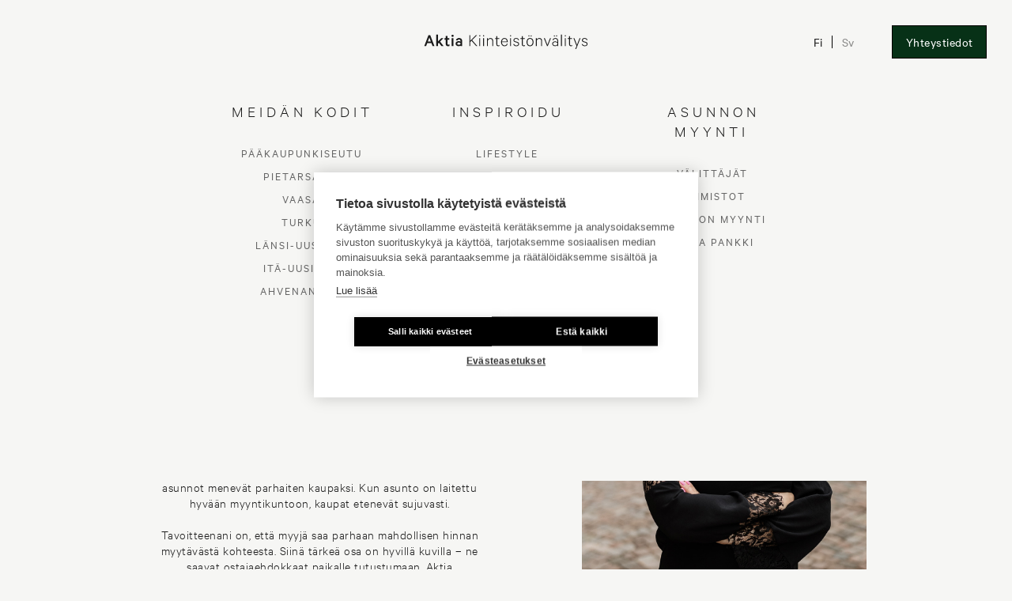

--- FILE ---
content_type: text/html; charset=UTF-8
request_url: https://www.aktialkv.fi/kiinteistonvalittajat/heidi-illman
body_size: 17078
content:
<!DOCTYPE html>
  <html lang="fi" class="no-js " prefix="og: http://ogp.me/ns# fb: http://ogp.me/ns/fb#" data-useragent="Mozilla/5.0 (Macintosh; Intel Mac OS X 10_15_7) AppleWebKit/537.36 (KHTML, like Gecko) Chrome/131.0.0.0 Safari/537.36; ClaudeBot/1.0; +claudebot@anthropic.com)">
  <head>

            <script>window.dataLayer = window.dataLayer || [];window.dataLayer.push({'trafficType': 'external'});</script>
    
    <link rel="dns-prefetch" href="https://www.aktialkv.fi/">
    <link rel="preconnect" href="https://www.aktialkv.fi/" crossorigin>
    <meta charset="utf-8">
    <meta http-equiv="X-UA-Compatible" content="IE=edge,chrome=1">
    <meta name="format-detection" content="telephone=no">
    <meta name="viewport" content="width=device-width, initial-scale=1, shrink-to-fit=no">
    <meta name="facebook-domain-verification" content="32uvdjcidbopzb2uuxv2h1bxxutc2i" />

    
        <link rel="apple-touch-icon" sizes="180x180" href="https://www.aktialkv.fi/assets/images/webicons/apple-touch-icon.png">
    <link rel="icon" type="image/png" sizes="32x32" href="https://www.aktialkv.fi/assets/images/webicons/favicon-32x32.png">
    <link rel="icon" type="image/png" sizes="16x16" href="https://www.aktialkv.fi/assets/images/webicons/favicon-16x16.png">
    <link rel="manifest" href="https://www.aktialkv.fi/assets/images/webicons/site.webmanifest">
    <link rel="mask-icon" href="https://www.aktialkv.fi/assets/images/webicons/safari-pinned-tab.svg" color="#5bbad5">
    <link rel="shortcut icon" href="https://www.aktialkv.fi/assets/images/webicons/favicon.ico">
    <meta name="msapplication-TileColor" content="#da532c">
    <meta name="msapplication-config" content="https://www.aktialkv.fi/assets/images/webicons/browserconfig.xml">
    <meta name="theme-color" content="#ffffff">

    
                    <link href="https://www.aktialkv.fi/assets/css/app.099d77f7173dd16c.css" rel="stylesheet">
                      
                
            
    <link rel="home" href="https://www.aktialkv.fi/">

  <title>Illman Heidi | Aktia LKV</title>
<script>dataLayer = [];
(function(w,d,s,l,i){w[l]=w[l]||[];w[l].push({'gtm.start':
new Date().getTime(),event:'gtm.js'});var f=d.getElementsByTagName(s)[0],
j=d.createElement(s),dl=l!='dataLayer'?'&l='+l:'';j.async=true;j.src=
'https://www.googletagmanager.com/gtm.js?id='+i+dl;f.parentNode.insertBefore(j,f);
})(window,document,'script','dataLayer','GTM-PH5WGFH');
</script><meta name="generator" content="SEOmatic">
<meta name="description" content="Kiinteistönvälittäjä Illman Heidi tarjoaa asiantuntevaa kiinteistönvälitystä. Tutustu ja ota yhteyttä!">
<meta name="referrer" content="no-referrer-when-downgrade">
<meta name="robots" content="all">
<meta content="fi" property="og:locale">
<meta content="sv" property="og:locale:alternate">
<meta content="Aktia LKV" property="og:site_name">
<meta content="website" property="og:type">
<meta content="https://www.aktialkv.fi/kiinteistonvalittajat/heidi-illman" property="og:url">
<meta content="Illman Heidi | Aktia LKV" property="og:title">
<meta content="Kiinteistönvälittäjä Illman Heidi tarjoaa asiantuntevaa kiinteistönvälitystä. Tutustu ja ota yhteyttä!" property="og:description">
<meta content="https://d2tdi132r36z.cloudfront.net/Portraits/webb-crop/_1200x630_crop_center-center_82_none/Heidi-Illman-portrait-Aktia-LKV.jpg?mtime=1764585223" property="og:image">
<meta content="1200" property="og:image:width">
<meta content="630" property="og:image:height">
<meta content="Aktia Kiinteistönvälitys" property="og:image:alt">
<meta name="twitter:card" content="summary_large_image">
<meta name="twitter:creator" content="@">
<meta name="twitter:title" content="Illman Heidi | Aktia LKV">
<meta name="twitter:description" content="Kiinteistönvälittäjä Illman Heidi tarjoaa asiantuntevaa kiinteistönvälitystä. Tutustu ja ota yhteyttä!">
<meta name="twitter:image" content="https://d2tdi132r36z.cloudfront.net/Portraits/webb-crop/_800x418_crop_center-center_82_none/Heidi-Illman-portrait-Aktia-LKV.jpg?mtime=1764585223">
<meta name="twitter:image:width" content="800">
<meta name="twitter:image:height" content="418">
<meta name="twitter:image:alt" content="Aktia Kiinteistönvälitys">
<link href="https://www.aktialkv.fi/kiinteistonvalittajat/heidi-illman" rel="canonical">
<link href="https://www.aktialkv.fi/" rel="home">
<link href="https://www.aktialkv.fi/sv/fastighetsmaklare/heidi-illman" rel="alternate" hreflang="sv">
<link href="https://www.aktialkv.fi/kiinteistonvalittajat/heidi-illman" rel="alternate" hreflang="x-default">
<link href="https://www.aktialkv.fi/kiinteistonvalittajat/heidi-illman" rel="alternate" hreflang="fi">
<style>      .wysiwyg a.button {
        font-family: calibre_regular, mono;
        font-size: 1rem;
        display: inline-block;
        color: #ffffff;
        padding: 1rem 1.5rem;
        background-color: #073117;
        border: 1px solid #073117;
        letter-spacing: 0;
        cursor: pointer;
        transition: color 300ms, background-color 300ms, border-color 300ms;
        text-decoration: none;
      }    
      .wysiwyg a.button:hover {
        background-color: transparent;
        color: #191919;
        border-color: #191919;
      }  
    </style>
<script>document.documentElement.classList.remove('no-js');
var AKTIALKV = {"siteUrl":"https:\/\/www.aktialkv.fi\/","mapsApiKey":"AIzaSyDShPde0hManbic5B6tMK_zICo5MJ-ZvZE","pageTrigger":"page-","csrfTokenName":"CRAFT_CSRF_TOKEN"};</script></head>

        
    
  <body id="top" class=" loading font-mono"><noscript><iframe src="https://www.googletagmanager.com/ns.html?id=GTM-PH5WGFH"
height="0" width="0" style="display:none;visibility:hidden"></iframe></noscript>

    <div class="site">
      <!--       <a href="#content" class="skip">Skip to content</a>
 -->
                                    <input type="checkbox" id="show-menu" class="show-menu text-base">
<header class="main-nav-outer absolute w-full pointer-events-none top-0 left-0 text-gray-dark main-nav-outer--sticky">
    <nav class="px-6 xl:px-8 py-6 xl:py-8 flex flex-row-reverse lg:flex-row lg:justify-between items-center">
        <div class="w-1/3 z-50 h-5 relative flex items-center justify-end lg:justify-start">
            <label for="show-menu" class="hamburger p-1 -mr-1 lg:p-3 lg:-mr-3 pointer-events-auto">
                <span class="line line-black" id='line-1'></span>
                <span class="line line-black" id='line-2'></span>
                <span class="line line-black" id='line-3'></span>
            </label>
        </div>
        <div class="w-1/3 flex justify-center z-50">
            <a class="pointer-events-auto header-logo" href="https://www.aktialkv.fi/" alt="Aktia kotisivu"><svg class="w-53 md:w-64 h-5" viewBox="0 0 218 21">
    <g stroke="none" stroke-width="1" fill="none" fill-rule="evenodd">
        <g transform="translate(-486.000000, -2767.000000)" fill-rule="nonzero">
            <g transform="translate(486.471100, 2767.689250)">
                <path d="M2.473275,15.31075 L3.95724,11.3064 L9.492665,11.3064 L10.97663,15.31075 L13.47346,15.31075 L7.91448,0.84798 L5.55898,0.84798 L-1.47792889e-12,15.31075 L2.473275,15.31075 Z M8.691795,9.18645 L4.734555,9.18645 L6.713175,3.839465 L8.691795,9.18645 Z M18.349345,15.31075 L18.349345,11.848165 L19.3151,10.858855 L22.777685,15.31075 L25.62784,15.31075 L21.01106,9.37489 L25.462955,4.85233 L22.447915,4.85233 L18.349345,9.13934 L18.349345,0 L15.993845,0 L15.993845,15.31075 L18.349345,15.31075 Z M31.634365,15.5463 C32.36457,15.5463 33.000555,15.40497 33.40099,15.16942 L33.40099,13.025915 C33.07122,13.261465 32.529455,13.449905 32.058355,13.449905 C31.28104,13.449905 30.80994,13.073025 30.80994,12.225045 L30.80994,6.807395 L33.16544,6.807395 L33.16544,4.85233 L30.80994,4.85233 L30.80994,2.049285 L28.45444,2.049285 L28.45444,4.85233 L26.80559,4.85233 L26.80559,6.807395 L28.45444,6.807395 L28.45444,12.48415 C28.45444,14.55699 29.77352,15.5463 31.634365,15.5463 Z M37.570225,3.132815 C38.34754,3.132815 39.030635,2.49683 39.030635,1.69596 C39.030635,0.89509 38.34754,0.259105 37.570225,0.259105 C36.79291,0.259105 36.109815,0.89509 36.109815,1.69596 C36.109815,2.49683 36.79291,3.132815 37.570225,3.132815 Z M38.747975,15.31075 L38.747975,4.85233 L36.392475,4.85233 L36.392475,15.31075 L38.747975,15.31075 Z M45.484705,15.49919 C46.662455,15.49919 47.72243,15.0752 48.075755,14.721875 L48.075755,15.31075 L50.31348,15.31075 L50.31348,8.456245 C50.31348,6.07719 48.75885,4.61678 46.12069,4.61678 C43.977185,4.61678 42.328335,5.959415 42.02212,7.749595 L44.2834,7.749595 C44.542505,7.01939 45.13138,6.618955 46.07358,6.618955 C47.416215,6.618955 48.075755,7.44338 48.075755,8.503355 L48.075755,9.351335 C47.651765,9.04512 46.59179,8.71535 45.64959,8.71535 C43.3412,8.71535 41.574575,10.105095 41.574575,12.083715 C41.574575,14.22722 43.3412,15.49919 45.484705,15.49919 Z M45.93225,13.591235 C44.872275,13.591235 43.76519,13.14369 43.76519,12.083715 C43.76519,11.047295 44.872275,10.59975 45.93225,10.59975 C46.87445,10.59975 47.81665,11.000185 48.075755,11.659725 L48.075755,12.53126 C47.81665,13.1908 46.87445,13.591235 45.93225,13.591235 Z" class="fill-current" fill="#353535"></path>
                <path d="M61.078115,15.31075 L61.078115,9.916655 L62.70341,8.267805 L68.898375,15.31075 L70.405895,15.31075 L63.574945,7.44338 L70.170345,0.84798 L68.615715,0.84798 L61.078115,8.43269 L61.078115,0.84798 L59.87681,0.84798 L59.87681,15.31075 L61.078115,15.31075 Z M73.68004,2.473275 C74.127585,2.473275 74.48091,2.11995 74.48091,1.672405 C74.48091,1.248415 74.127585,0.871535 73.68004,0.871535 C73.232495,0.871535 72.87917,1.248415 72.87917,1.672405 C72.87917,2.11995 73.232495,2.473275 73.68004,2.473275 Z M74.268915,15.31075 L74.268915,4.85233 L73.091165,4.85233 L73.091165,15.31075 L74.268915,15.31075 Z M78.791475,2.473275 C79.23902,2.473275 79.592345,2.11995 79.592345,1.672405 C79.592345,1.248415 79.23902,0.871535 78.791475,0.871535 C78.34393,0.871535 77.990605,1.248415 77.990605,1.672405 C77.990605,2.11995 78.34393,2.473275 78.791475,2.473275 Z M79.38035,15.31075 L79.38035,4.85233 L78.2026,4.85233 L78.2026,15.31075 L79.38035,15.31075 Z M84.491785,15.31075 L84.491785,7.985145 C85.009995,6.73673 86.187745,5.723865 87.6246,5.723865 C89.485445,5.723865 90.30987,6.92517 90.30987,8.550465 L90.30987,15.31075 L91.464065,15.31075 L91.464065,8.38558 C91.464065,6.17141 90.21565,4.640335 87.836595,4.640335 C86.35263,4.640335 85.12777,5.535425 84.491785,6.524735 L84.491785,4.85233 L83.314035,4.85233 L83.314035,15.31075 L84.491785,15.31075 Z M98.295015,15.522745 C98.860335,15.522745 99.44921,15.381415 99.849645,15.16942 L99.849645,14.062335 C99.44921,14.297885 98.931,14.46277 98.41279,14.46277 C97.42348,14.46277 96.90527,13.94456 96.90527,12.76681 L96.90527,5.865195 L99.614095,5.865195 L99.614095,4.85233 L96.90527,4.85233 L96.90527,2.16706 L95.751075,2.16706 L95.751075,4.85233 L93.98445,4.85233 L93.98445,5.865195 L95.751075,5.865195 L95.751075,12.884585 C95.751075,14.674765 96.76394,15.522745 98.295015,15.522745 Z M106.633485,15.522745 C108.8241,15.522745 110.28451,14.203665 110.684945,12.272155 L109.554305,12.272155 C109.224535,13.6619 108.11745,14.486325 106.633485,14.486325 C104.607755,14.486325 103.1709,12.837475 103.147345,10.17576 L110.84983,10.17576 L110.84983,9.75177 C110.84983,6.78384 109.38942,4.640335 106.60993,4.640335 C103.759775,4.640335 101.99315,6.97228 101.99315,10.08154 C101.99315,13.33213 103.87755,15.522745 106.633485,15.522745 Z M109.67208,9.257115 L103.194455,9.257115 C103.430005,7.0665 104.72553,5.676755 106.60993,5.676755 C108.68277,5.676755 109.601415,7.419825 109.67208,9.257115 Z M114.595075,2.473275 C115.04262,2.473275 115.395945,2.11995 115.395945,1.672405 C115.395945,1.248415 115.04262,0.871535 114.595075,0.871535 C114.14753,0.871535 113.794205,1.248415 113.794205,1.672405 C113.794205,2.11995 114.14753,2.473275 114.595075,2.473275 Z M115.18395,15.31075 L115.18395,4.85233 L114.0062,4.85233 L114.0062,15.31075 L115.18395,15.31075 Z M122.226895,15.522745 C124.346845,15.522745 125.92503,14.439215 125.92503,12.554815 C125.92503,11.188625 125.100605,10.17576 123.310425,9.70466 L121.44958,9.18645 C120.201165,8.833125 119.56518,8.4798 119.56518,7.49049 C119.56518,6.26563 120.672265,5.6532 121.96779,5.6532 C123.451755,5.6532 124.299735,6.26563 124.70017,7.49049 L125.854365,7.49049 C125.477485,5.74742 124.13485,4.640335 121.96779,4.640335 C120.03628,4.640335 118.43454,5.723865 118.43454,7.5376 C118.43454,9.04512 119.42385,9.775325 120.907815,10.17576 L122.86288,10.717525 C124.18196,11.094405 124.79439,11.68328 124.79439,12.57837 C124.79439,13.89745 123.66375,14.50988 122.25045,14.50988 C120.813595,14.50988 119.75362,13.873895 119.32963,12.601925 L118.15188,12.601925 C118.48165,14.439215 120.1305,15.522745 122.226895,15.522745 Z M132.119995,15.522745 C132.685315,15.522745 133.27419,15.381415 133.674625,15.16942 L133.674625,14.062335 C133.27419,14.297885 132.75598,14.46277 132.23777,14.46277 C131.24846,14.46277 130.73025,13.94456 130.73025,12.76681 L130.73025,5.865195 L133.439075,5.865195 L133.439075,4.85233 L130.73025,4.85233 L130.73025,2.16706 L129.576055,2.16706 L129.576055,4.85233 L127.80943,4.85233 L127.80943,5.865195 L129.576055,5.865195 L129.576055,12.884585 C129.576055,14.674765 130.58892,15.522745 132.119995,15.522745 Z M138.998055,2.63816 C139.422045,2.63816 139.751815,2.30839 139.751815,1.860845 C139.751815,1.436855 139.422045,1.107085 138.998055,1.107085 C138.55051,1.107085 138.22074,1.436855 138.22074,1.860845 C138.22074,2.30839 138.55051,2.63816 138.998055,2.63816 Z M141.918875,2.63816 C142.342865,2.63816 142.69619,2.30839 142.69619,1.860845 C142.69619,1.436855 142.342865,1.107085 141.918875,1.107085 C141.494885,1.107085 141.165115,1.436855 141.165115,1.860845 C141.165115,2.30839 141.494885,2.63816 141.918875,2.63816 Z M140.43491,15.522745 C143.2144,15.522745 145.075245,13.308575 145.075245,10.08154 C145.075245,6.854505 143.2144,4.640335 140.43491,4.640335 C137.678975,4.640335 135.81813,6.854505 135.81813,10.08154 C135.81813,13.308575 137.678975,15.522745 140.43491,15.522745 Z M140.43491,14.486325 C138.36207,14.486325 136.99588,12.7197 136.99588,10.08154 C136.99588,7.44338 138.36207,5.676755 140.43491,5.676755 C142.531305,5.676755 143.897495,7.44338 143.897495,10.08154 C143.897495,12.7197 142.531305,14.486325 140.43491,14.486325 Z M149.43292,15.31075 L149.43292,7.985145 C149.95113,6.73673 151.12888,5.723865 152.565735,5.723865 C154.42658,5.723865 155.251005,6.92517 155.251005,8.550465 L155.251005,15.31075 L156.4052,15.31075 L156.4052,8.38558 C156.4052,6.17141 155.156785,4.640335 152.77773,4.640335 C151.293765,4.640335 150.068905,5.535425 149.43292,6.524735 L149.43292,4.85233 L148.25517,4.85233 L148.25517,15.31075 L149.43292,15.31075 Z M164.03702,15.31075 L168.1827,4.85233 L166.981395,4.85233 L163.542365,13.685455 L160.103335,4.85233 L158.85492,4.85233 L163.024155,15.31075 L164.03702,15.31075 Z M172.79948,2.63816 C173.22347,2.63816 173.55324,2.30839 173.55324,1.860845 C173.55324,1.436855 173.22347,1.107085 172.79948,1.107085 C172.351935,1.107085 172.022165,1.436855 172.022165,1.860845 C172.022165,2.30839 172.351935,2.63816 172.79948,2.63816 Z M175.7203,2.63816 C176.14429,2.63816 176.497615,2.30839 176.497615,1.860845 C176.497615,1.436855 176.14429,1.107085 175.7203,1.107085 C175.29631,1.107085 174.96654,1.436855 174.96654,1.860845 C174.96654,2.30839 175.29631,2.63816 175.7203,2.63816 Z M173.765235,15.475635 C175.06076,15.475635 176.214955,14.863205 176.6625,14.32144 L176.6625,15.31075 L177.79314,15.31075 L177.79314,8.24425 C177.79314,6.053635 176.37984,4.640335 174.047895,4.640335 C172.210605,4.640335 170.750195,5.70031 170.34976,7.466935 L171.503955,7.466935 C171.90439,6.242075 172.75237,5.676755 174.047895,5.676755 C175.7203,5.676755 176.6625,6.73673 176.6625,8.29136 L176.6625,10.152205 C176.1914,9.633995 175.037205,9.04512 173.812345,9.04512 C171.645285,9.04512 169.902215,10.31709 169.902215,12.2486 C169.902215,14.250775 171.645285,15.475635 173.765235,15.475635 Z M173.88301,14.486325 C172.399045,14.486325 171.0093,13.732565 171.0093,12.2486 C171.0093,10.764635 172.399045,10.03443 173.88301,10.03443 C175.15498,10.03443 176.33273,10.69397 176.6625,11.58906 L176.6625,12.931695 C176.33273,13.826785 175.15498,14.486325 173.88301,14.486325 Z M182.7868,15.31075 L182.7868,2.27373675e-13 L181.60905,2.27373675e-13 L181.60905,15.31075 L182.7868,15.31075 Z M187.30936,2.473275 C187.756905,2.473275 188.11023,2.11995 188.11023,1.672405 C188.11023,1.248415 187.756905,0.871535 187.30936,0.871535 C186.861815,0.871535 186.50849,1.248415 186.50849,1.672405 C186.50849,2.11995 186.861815,2.473275 187.30936,2.473275 Z M187.898235,15.31075 L187.898235,4.85233 L186.720485,4.85233 L186.720485,15.31075 L187.898235,15.31075 Z M194.84696,15.522745 C195.41228,15.522745 196.001155,15.381415 196.40159,15.16942 L196.40159,14.062335 C196.001155,14.297885 195.482945,14.46277 194.964735,14.46277 C193.975425,14.46277 193.457215,13.94456 193.457215,12.76681 L193.457215,5.865195 L196.16604,5.865195 L196.16604,4.85233 L193.457215,4.85233 L193.457215,2.16706 L192.30302,2.16706 L192.30302,4.85233 L190.536395,4.85233 L190.536395,5.865195 L192.30302,5.865195 L192.30302,12.884585 C192.30302,14.674765 193.315885,15.522745 194.84696,15.522745 Z M201.67791,19.3151 L207.42533,4.85233 L206.224025,4.85233 L202.784995,13.70901 L199.345965,4.85233 L198.09755,4.85233 L202.19612,15.16942 L200.50016,19.3151 L201.67791,19.3151 Z M213.149195,15.522745 C215.269145,15.522745 216.84733,14.439215 216.84733,12.554815 C216.84733,11.188625 216.022905,10.17576 214.232725,9.70466 L212.37188,9.18645 C211.123465,8.833125 210.48748,8.4798 210.48748,7.49049 C210.48748,6.26563 211.594565,5.6532 212.89009,5.6532 C214.374055,5.6532 215.222035,6.26563 215.62247,7.49049 L216.776665,7.49049 C216.399785,5.74742 215.05715,4.640335 212.89009,4.640335 C210.95858,4.640335 209.35684,5.723865 209.35684,7.5376 C209.35684,9.04512 210.34615,9.775325 211.830115,10.17576 L213.78518,10.717525 C215.10426,11.094405 215.71669,11.68328 215.71669,12.57837 C215.71669,13.89745 214.58605,14.50988 213.17275,14.50988 C211.735895,14.50988 210.67592,13.873895 210.25193,12.601925 L209.07418,12.601925 C209.40395,14.439215 211.0528,15.522745 213.149195,15.522745 Z" class="fill-current" fill="#656565"></path>
            </g>
        </g>
    </g>
</svg>
</a>
        </div>

        <div class="hidden lg:flex w-1/3 justify-end text-base z-50">
            <div class="flex items-center self-center mr-12 font-calibre-regular">
                                                        <a
                    class=" hover:opacity-100 transition-opacity duration-300 pointer-events-auto"
                    href="https://www.aktialkv.fi/kiinteistonvalittajat/heidi-illman"
                    >Fi</a>

                                        <span class="header-language-separator h-4 mx-3 border-l border-gray-dark"></span>
                                                            <a
                    class="opacity-50 hover:opacity-100 transition-opacity duration-300 pointer-events-auto"
                    href="https://www.aktialkv.fi/sv/fastighetsmaklare/heidi-illman"
                    >Sv</a>

                                                                    </div>
            <a class="header-button px-4 py-3 leading-none border text-white border-green bg-green hover:border-green-light hover:bg-green-light font-calibre-regular tracking-normal pointer-events-auto" href="https://www.aktialkv.fi/ota-yhteytta">Yhteystiedot</a>
        </div>
    </nav>
    <div class="slide-menu-overlay pointer-events-auto fixed w-full left-0 top-0 bg-transparent-black">
        <div class="slide-menu w-full h-full lg:h-auto min-h-full overflow-y-scroll hide-scrollbar bg-paper lg:min-h-120 pt-24 lg:pt-48 text-gray-dark">
            <div class="dropdown-content w-full max-w-content-narrow mx-auto flex flex-wrap justify-center text-center md:px-3 lg:px-0 min-h-120 pb-48 lg:pb-0">

                <div class="w-full flex lg:hidden items-center justify-center mb-8 font-calibre-regular">

                                                                        <a class=" leading-none uppercase tracking-wide hover:opacity-100" href="https://www.aktialkv.fi/kiinteistonvalittajat/heidi-illman">Fi</a>

                                                        <span class="h-4 mx-3 border-l border-black"></span>
                                                                                <a class="opacity-50 leading-none uppercase tracking-wide hover:opacity-100" href="https://www.aktialkv.fi/sv/fastighetsmaklare/heidi-illman">Sv</a>

                                                                                        </div>            

                
<div class="w-full lg:w-1/4 lg:px-8 mb-6 header-col"><div class="flex flex-col w-full lg:cursor-pointer items-center">                            <figure class="header-col-image-outer w-full hidden lg:block pb-aspect70 relative mb-8 lg:mb-12 overflow-hidden">
                    <img
                        class="header-col-image w-full h-full absolute object-cover group-hover:opacity-0 transition-opacity duration-200"
                        data-src="https://d2tdi132r36z.cloudfront.net/Navigation/_thumb/Aktia_K_4567_web-crop_navi.jpg"
                        data-srcset="https://d2tdi132r36z.cloudfront.net/Navigation/_thumb15x/Aktia_K_4567_web-crop_navi.jpg 1.5x, https://d2tdi132r36z.cloudfront.net/Navigation/_thumb2x/Aktia_K_4567_web-crop_navi.jpg 2x"
                        alt="Meidän kodit"
                    >
                </figure>
                        <div class="relative">
                <p class="header-col-title text-2xl sm:text-lg lg:text-xl uppercase pb-2 lg:pb-5 tracking-wider">Meidän kodit</p>
                <ul class="header-col-list w-full uppercase text-sm tracking-wide lg:opacity-0 lg:-z-10 item-link-outer mb-8 lg:mb-0" style="top:100%"><li class="item-link font-calibre-regular text-base lg:text-sm my-4 md:my-3 flex justify-center text-gray"><span class="transition-border duration-300 block"><a href="https://www.aktialkv.fi/myytavat-asunnot/paakaupunkiseutu" class="block">Pääkaupunkiseutu</a></span></li><li class="item-link font-calibre-regular text-base lg:text-sm my-4 md:my-3 flex justify-center text-gray"><span class="transition-border duration-300 block"><a href="https://www.aktialkv.fi/myytavat-asunnot/pietarsaari" class="block">Pietarsaari</a></span></li><li class="item-link font-calibre-regular text-base lg:text-sm my-4 md:my-3 flex justify-center text-gray"><span class="transition-border duration-300 block"><a href="https://www.aktialkv.fi/myytavat-asunnot/vaasa" class="block">Vaasa</a></span></li><li class="item-link font-calibre-regular text-base lg:text-sm my-4 md:my-3 flex justify-center text-gray"><span class="transition-border duration-300 block"><a href="https://www.aktialkv.fi/myytavat-asunnot/turku" class="block">Turku</a></span></li><li class="item-link font-calibre-regular text-base lg:text-sm my-4 md:my-3 flex justify-center text-gray"><span class="transition-border duration-300 block"><a href="https://www.aktialkv.fi/myytavat-asunnot/lansi-uusimaa" class="block">Länsi-Uusimaa</a></span></li><li class="item-link font-calibre-regular text-base lg:text-sm my-4 md:my-3 flex justify-center text-gray"><span class="transition-border duration-300 block"><a href="https://www.aktialkv.fi/myytavat-asunnot/ita-uusimaa" class="block">Itä-Uusimaa</a></span></li><li class="item-link font-calibre-regular text-base lg:text-sm my-4 md:my-3 flex justify-center text-gray"><span class="transition-border duration-300 block"><a href="https://www.aktialkv.fi/myytavat-asunnot/ahvenanmaa" class="block">Ahvenanmaa</a></span></li></ul></div></div></div><div class="w-full lg:w-1/4 lg:px-8 mb-6 header-col"><div class="flex flex-col w-full lg:cursor-pointer items-center">                            <figure class="header-col-image-outer w-full hidden lg:block pb-aspect70 relative mb-8 lg:mb-12 overflow-hidden">
                    <img
                        class="header-col-image w-full h-full absolute object-cover group-hover:opacity-0 transition-opacity duration-200"
                        data-src="https://d2tdi132r36z.cloudfront.net/Navigation/_thumb/Kanneltie-13-AktiaLKV-4_web.jpg"
                        data-srcset="https://d2tdi132r36z.cloudfront.net/Navigation/_thumb15x/Kanneltie-13-AktiaLKV-4_web.jpg 1.5x, https://d2tdi132r36z.cloudfront.net/Navigation/_thumb2x/Kanneltie-13-AktiaLKV-4_web.jpg 2x"
                        alt="Inspiroidu"
                    >
                </figure>
                        <div class="relative">
                <p class="header-col-title text-2xl sm:text-lg lg:text-xl uppercase pb-2 lg:pb-5 tracking-wider">Inspiroidu</p>
                <ul class="header-col-list w-full uppercase text-sm tracking-wide lg:opacity-0 lg:-z-10 item-link-outer mb-8 lg:mb-0" style="top:100%"><li class="item-link font-calibre-regular text-base lg:text-sm my-4 md:my-3 flex justify-center text-gray"><span class="transition-border duration-300 block"><a href="https://www.aktialkv.fi/inspiraatio/sisustusvinkit" class="block">Lifestyle</a></span></li><li class="item-link font-calibre-regular text-base lg:text-sm my-4 md:my-3 flex justify-center text-gray"><span class="transition-border duration-300 block"><a href="https://www.aktialkv.fi/inspiraatio/blogi" class="block">Asumista Aktian kanssa</a></span></li><li class="item-link font-calibre-regular text-base lg:text-sm my-4 md:my-3 flex justify-center text-gray"><span class="transition-border duration-300 block"><a href="https://www.aktialkv.fi/inspiraatio/stailaajan-vinkki" class="block">Stailaajan vinkki</a></span></li><li class="item-link font-calibre-regular text-base lg:text-sm my-4 md:my-3 flex justify-center text-gray"><span class="transition-border duration-300 block"><a href="https://www.aktialkv.fi/inspiraatio/meista-enemman" class="block">Meistä enemmän</a></span></li><li class="item-link font-calibre-regular text-base lg:text-sm my-4 md:my-3 flex justify-center text-gray"><span class="transition-border duration-300 block"><a href="https://www.aktialkv.fi/inspiraatio" class="block">Kaikki</a></span></li></ul></div></div></div><div class="w-full lg:w-1/4 lg:px-8 mb-6 header-col"><div class="flex flex-col w-full lg:cursor-pointer items-center">                            <figure class="header-col-image-outer w-full hidden lg:block pb-aspect70 relative mb-8 lg:mb-12 overflow-hidden">
                    <img
                        class="header-col-image w-full h-full absolute object-cover group-hover:opacity-0 transition-opacity duration-200"
                        data-src="https://d2tdi132r36z.cloudfront.net/Navigation/_thumb/Maklare-Sommar-22-AktiaLKV-46_web2.jpg"
                        data-srcset="https://d2tdi132r36z.cloudfront.net/Navigation/_thumb15x/Maklare-Sommar-22-AktiaLKV-46_web2.jpg 1.5x, https://d2tdi132r36z.cloudfront.net/Navigation/_thumb2x/Maklare-Sommar-22-AktiaLKV-46_web2.jpg 2x"
                        alt="Asunnon myynti"
                    >
                </figure>
                        <div class="relative">
                <p class="header-col-title text-2xl sm:text-lg lg:text-xl uppercase pb-2 lg:pb-5 tracking-wider">Asunnon myynti</p>
                <ul class="header-col-list w-full uppercase text-sm tracking-wide lg:opacity-0 lg:-z-10 item-link-outer mb-8 lg:mb-0" style="top:100%"><li class="item-link font-calibre-regular text-base lg:text-sm my-4 md:my-3 flex justify-center text-gray"><span class="transition-border duration-300 block"><a href="https://www.aktialkv.fi/kiinteistonvalittajat" class="block">Välittäjät</a></span></li><li class="item-link font-calibre-regular text-base lg:text-sm my-4 md:my-3 flex justify-center text-gray"><span class="transition-border duration-300 block"><a href="https://www.aktialkv.fi/toimistot" class="block">Toimistot</a></span></li><li class="item-link font-calibre-regular text-base lg:text-sm my-4 md:my-3 flex justify-center text-gray"><span class="transition-border duration-300 block"><a href="https://www.aktialkv.fi/asunnon-myynti" class="block">Asunnon myynti</a></span></li><li class="item-link font-calibre-regular text-base lg:text-sm my-4 md:my-3 flex justify-center text-gray"><span class="transition-border duration-300 block"><a href="https://www.aktialkv.fi/aktia" class="block">Aktia Pankki</a></span></li></ul></div></div></div>
                <div class="w-full lg:hidden">
                    <a class="text-2xl sm:text-lg lg:text-xl uppercase mb-5 tracking-widest" href="https://www.aktialkv.fi/ota-yhteytta">Yhteystiedot</a>
                </div>

            </div>
        </div>
    </div>
</header>
      <main id="content" class="site-content">
        
<section class="pt-24 md:pt-36 xl:pt-48 px-6 bg-paper relative z-40">
    <div class="max-w-content-narrow mx-auto">
        <div class="flex flex-col-reverse md:flex-row justify-between pb-12 md:pb-20 xl:pb-24 border-b border-gray-lighter md:px-8 lg:px-16">
            <div class="md:w-1/2 lg:w-3/5 max-w-110 text-center tracking-normal py-10">
                <h1 class="text-4xl mb-6 md:mb-8 lg:mb-12 tracking-widest uppercase">Heidi Illman</h1>
                <h2 class="text-sm uppercase mb-6 lg:mb-10 tracking-wide">Kiinteistönvälittäjä, LKV</h2>
                <div class="broker-description">
                  <div class="mb-6 lg:mb-8"><p>Iloisella asenteella ja energisesti hoidan kotisi myynnin. Palvelen asiakkaita Helsingissä.</p></div>
                  <div class="mb-8 lg:mb-12"><p>Olen toiminut alalla vuodesta 2009 lähtien, ja sitä ennen työskentelin laajasti eri myynti- ja asiakaspalvelutehtävissä. Jo opiskeluaikana sain menestystä myyntikilpailuissa. Minulle on tärkeää, että asiakas saa aina hyvää palvelua ja että kaupat syntyvät nopeasti ja toivotulla hinnalla.</p><br />
<p>Välittäjänä haluan auttaa myynnin onnistumisessa. Annan suosituksia asiakkailleni siitä, millaisessa kunnossa ja ulkoasussa asunnot menevät parhaiten kaupaksi. Kun asunto on laitettu hyvään myyntikuntoon, kaupat etenevät sujuvasti.</p><br />
<p>Tavoitteenani on, että myyjä saa parhaan mahdollisen hinnan myytävästä kohteesta. Siinä tärkeä osa on hyvillä kuvilla – ne saavat ostajaehdokkaat paikalle tutustumaan. Aktia Kiinteistönvälityksessä käytämme ammattikuvaajaa.</p><br />
<p>Meillä asuntosi saa erittäin hyvän näkyvyyden! Palvelemme asiakkaitamme kahdella kielellä.</p></div>
                </div>
                <a class="inline-block py-3 px-6 border border-gray-dark font-calibre-regular hover:bg-green hover:border-green hover:text-white transition-colors duration-300" href="#contact-form">Lähetä yhteydenottopyyntö</a>
            </div>
            <div class="md:w-2/5 max-w-90 mb-8 md:mb-0 flex items-center">
                                    <figure class="w-full h-full overflow-hidden max-h-140" style="background-color: #ECE9E3">
                        <img class="w-full h-full object-cover object-top" data-src="https://d2tdi132r36z.cloudfront.net/Portraits/Broker-background/Heidi-Illman-Aktia-LKV.jpg" alt="Heidi Illman Aktia LKV">
                    </figure>
                            </div>
        </div>
                    <div class="border-b border-gray-lighter pt-12 pb-6 md:py-16 xl:py-24 flex flex-wrap text-center justify-between">
                                    <div class="w-full md:w-1/3 px-12 mb-6 md:mb-0">
                        <p class="text-sm text-gray uppercase mb-4 font-calibre-regular tracking-wide">Sähköposti</p>
                        <a class="text-xl lg:text-2xl hover:opacity-50 transition-opacity duration-300 font-freightneopro-light" href="mailto:heidi.illman@aktialkv.fi" target="_blank">heidi.illman@aktialkv.fi</a>
                    </div>
                                                    <div class="w-full md:w-1/3 px-12 mb-6 md:mb-0">
                        <p class="text-sm text-gray uppercase mb-4 font-calibre-regular tracking-wide">Soita</p>
                        <a class="text-xl lg:text-2xl hover:opacity-50 transition-opacity duration-300 font-freightneopro-light" href="tel:0407541611" target="_blank">040 754 1611</a>
                    </div>
                                                    <div class="w-full md:w-1/3 px-12 mb-6 md:mb-0">
                        <p class="text-sm text-gray uppercase mb-4 font-calibre-regular tracking-wide">Toimistot</p>
                                                    <a class="block text-xl lg:text-2xl hover:opacity-50 transition-opacity duration-300 font-freightneopro-light" href="https://www.aktialkv.fi/toimistot/helsinki">Helsinki</a>
                                            </div>
                            </div>
        
                    <div class="border-b border-gray-lighter py-12 md:py-16 lg:py-24 text-center overflow-hidden main-carousel">
                                    <div class="block w-full carousel-cell">
                        <div class="max-w-165 mx-auto">
                            <p class="uppercase text-gray text-sm mb-8 lg:mb-12 font-calibre-regular tracking-wide"></p>
                            <blockquote class="text-2xl lg:text-5xl mb-12 lg:mb-16 font-freightneopro-light">"Heidi on paras ja ammattitaitoisin kiinteistövälittäjä mitä tiedän! Asuntoni meni ensimmäisellä näytöllä ja pyyntihinnalla huonosta taloustilanteesta huolimatta. Ehdottomasti suosittelen kaikille!"</blockquote>
                            <p class="text-sm mb-1 font-calibre-regular"></p>
                            <p class="text-sm text-gray"></p>
                        </div>
                    </div>
                                    <div class="block w-full carousel-cell">
                        <div class="max-w-165 mx-auto">
                            <p class="uppercase text-gray text-sm mb-8 lg:mb-12 font-calibre-regular tracking-wide"></p>
                            <blockquote class="text-2xl lg:text-5xl mb-12 lg:mb-16 font-freightneopro-light">"Heidi on asiantunteva, aina tavoitettavissa, asiallinen ja edustava. Hän pitää lupaukset ja kuuntelee asiakastaan."</blockquote>
                            <p class="text-sm mb-1 font-calibre-regular"></p>
                            <p class="text-sm text-gray"></p>
                        </div>
                    </div>
                                    <div class="block w-full carousel-cell">
                        <div class="max-w-165 mx-auto">
                            <p class="uppercase text-gray text-sm mb-8 lg:mb-12 font-calibre-regular tracking-wide"></p>
                            <blockquote class="text-2xl lg:text-5xl mb-12 lg:mb-16 font-freightneopro-light">"Kiitos Heidille nopeasta toiminnasta! Ei voi olla kuin tyytyväinen, että saatiin hyvien suositusten kautta hyvä myyjä."</blockquote>
                            <p class="text-sm mb-1 font-calibre-regular"></p>
                            <p class="text-sm text-gray"></p>
                        </div>
                    </div>
                                    <div class="block w-full carousel-cell">
                        <div class="max-w-165 mx-auto">
                            <p class="uppercase text-gray text-sm mb-8 lg:mb-12 font-calibre-regular tracking-wide"></p>
                            <blockquote class="text-2xl lg:text-5xl mb-12 lg:mb-16 font-freightneopro-light">"Myynti ei olisi voinut tätä paremmin sujua. Heidi oli todella tehokas ja huomioi koko meidän perheen hienosti. Suosittelen häntä kaikille tutuilleni."</blockquote>
                            <p class="text-sm mb-1 font-calibre-regular"></p>
                            <p class="text-sm text-gray"></p>
                        </div>
                    </div>
                            </div>
            </div>
</section>

<section id="contact-form" class="pt-12 pb-6 md:pt-16 md:pb-8 lg:py-24 xl:py-32 px-6 bg-paper relative z-40">
    <div class="max-w-140 mx-auto">
        <h2 class="text-5xl md:text-6xl lg:text-7xl mb-8 md:mb-12 lg:mb-20 xl:mb-24 text-center font-freightneopro-regular">Ota yhteyttä välittäjään</h2>

        
                    <style>
    .required::after {
        content: "*";
        color: #d00;
        margin-left: 5px;
    }
</style>

<form  method="post" class="w-full" data-freeform data-id="744174-form-AqxVWnJmy-47Vw1VJyn-YDj4uh7N9xufmegtozg19Q5FIxmStpXvPjOV10sw" data-handle="contactBroker" data-ajax data-auto-scroll data-success-message="Form has been submitted successfully!" data-error-message="Sorry, there was an error submitting the form. Please try again." data-honeypot data-honeypot-name="freeform_form_handle_910ba3" data-honeypot-value="ea0a7a0e4" >
<input  class name="formPage" type="hidden" id="form-input-formPage" value="https://www.aktialkv.fi/kiinteistonvalittajat/heidi-illman"/><div class="freeform_form_handle_910ba3" style="position: absolute !important; width: 0 !important; height: 0 !important; overflow: hidden !important;" aria-hidden="true" tabindex="-1"><label aria-hidden="true" tabindex="-1" for="freeform_form_handle_910ba3">Leave this field blank</label><input type="text" value="acafd6" name="freeform_form_handle_910ba3" id="freeform_form_handle_910ba3" aria-hidden="true" autocomplete="off" tabindex="-1" /></div><input type="hidden" name="freeform_payload" value="KTC+uBwOa9bLqpbu4NjXvzlhZWRjODdmYTg1NTI4M2U0NjgwNTM4NjFkNzE5MzlkYWRmYmUyZGY1MGM5YmJkYWY5MzI1ZjExMGM4NTk4OTdDz6/bXABa1YTjy0GDHXGExt5G8ZK0pn1+WeWEyXFUwKCFZGREzUgbZNLfJz7i6sjgj+xMi3BEsJ8Gl4EV1DxxvK0Brh0BbwUObJ6KaK2/llVR93qLzKVccwiGUviEk0mwajSxmdd9RDtPDJ1lB6QRB0dae1zA7vG0aIWdu2gNl+GdfBwpIaWZijnhIQteFa+dVHd8/Vvi0R2P9tdoP2Aj+sjBTQPYqtWeU7mG6ghn/GIXg2tAPzL4ISgWR/SSgD4xSHvxrp9Fr1y1yyrxtsHwWV7gNdq7KkPDLeBVhl5HNlWh/0iHanFVxI9iWiw7LYhl+CvXBRKRZbAI1a6groCHRRjbpEJcntTGEuaTC8HqibVmZJidH+b499O3PsDAAJPbbydDBlv0JPe30lnUj9UpT22TSFGY+7BJozka/SkpKfc1FZvYaX9MrU9KoTsz4r6S3tcwPzGdnX9ZAlQLznbJasQu4tF1OLkuBfsyWuU7voATNDQ7AjkvneHyNEmsPHvYIKcD4Z8l9RDEJ6FgKJ8+UzjUqyWARPkqBuJw0GMByrAGh//2PIpU1VVgWI7cmzNKptQ7w3zOE127dtzVShcWdOAplnDDqeP7S9zky4Oy4lFUJ2ib8caez7SVCjnT4mtrj8paG2C9l/FnhUNbnAE8LpjRZvUbRVwVNjDWaa8ZWTOJGYlyrJ4jmpptm3xdUme5l5umJqrYpkjKpHkvLLfaa9vFD4G6Jvbjxmw4QbrLXDMbL25OZ2Wfdw7A0b+/yU89GL9jkUyRPoII/vDeITb1" />
<input type="hidden" name="formHash" value="AqxVWnJmy-47Vw1VJyn-YDj4uh7N9xufmegtozg19Q5FIxmStpXvPjOV10sw" />
<input type="hidden" name="freeform-action" value="submit" />
<input type="hidden" name="CRAFT_CSRF_TOKEN" value="pKixIgsTssdg-WAi3PIr6taZxox8QLhzA8LEOQ4iw48CVQzFjlV5F-iFiXJlQoauWZgkULSwSoC42LbvBSHUNnW6oFg6epT3UBltj7ZmCn0=" />
<input type="hidden" name="action" value="freeform/submit" />
<div id="744174-form-AqxVWnJmy-47Vw1VJyn-YDj4uh7N9xufmegtozg19Q5FIxmStpXvPjOV10sw" data-scroll-anchor style="display: none;"></div>






    <div class="flex flex-wrap -mx-3 mb-6 ">
        
                                                
                                        
                        
                        
            
            
                                    
                        
                        

                                    <div class="main-column-class w-full px-3 mb-6 md:mb-0 md:w-1/2 lg:w-1/2 xl:w-1/2" style="overflow: hidden;">
                            
                    <label for="form-input-firstName" class="font-calibre-regular inline-block text-sm tracking-normal mb-1">Etunimi</label>
<input  class="w-full py-3-5 px-4-5 border border-gray-lighter bg-transparent rounded-none " name="firstName" type="text" id="form-input-firstName"/>

                
                                    </div>
                    
                                                
                                        
                        
                        
            
            
                                    
                        
                        

                                    <div class="main-column-class w-full px-3 mb-6 md:mb-0 md:w-1/2 lg:w-1/2 xl:w-1/2" style="overflow: hidden;">
                            
                    <label for="form-input-lastName" class="font-calibre-regular inline-block text-sm tracking-normal mb-1">Sukunimi</label>
<input  class="w-full py-3-5 px-4-5 border border-gray-lighter bg-transparent rounded-none " name="lastName" type="text" id="form-input-lastName"/>

                
                                    </div>
                        </div>
    <div class="flex flex-wrap -mx-3 mb-6 ">
        
                                                
                                        
                        
                        
            
            
                                    
                        
                        

                                    <div class="main-column-class w-full px-3 mb-6 md:mb-0 md:w-1/2 lg:w-1/2 xl:w-1/2" style="overflow: hidden;">
                            
                    <label for="form-input-cellPhone" class="font-calibre-regular inline-block text-sm tracking-normal mb-1">Puhelinnumero</label>
<input  class="w-full py-3-5 px-4-5 border border-gray-lighter bg-transparent rounded-none " name="cellPhone" type="text" id="form-input-cellPhone"/>

                
                                    </div>
                    
                                                
                                        
                        
                        
            
            
                                    
                        
                        

                                    <div class="main-column-class w-full px-3 mb-6 md:mb-0 md:w-1/2 lg:w-1/2 xl:w-1/2" style="overflow: hidden;">
                            
                    <label for="form-input-email" class="font-calibre-regular inline-block text-sm tracking-normal mb-1">Sähköposti</label>
<input  class="w-full py-3-5 px-4-5 border border-gray-lighter bg-transparent rounded-none" name="email" type="email" id="form-input-email"/>

                
                                    </div>
                        </div>
    <div class="flex flex-wrap -mx-3 mb-6 ">
        
                                                
                                        
                        
                        
            
            
                                    
                        
                        

                                    <div class="main-column-class w-full px-3 mb-6 md:mb-0 md:w-full" style="overflow: hidden;">
                            
                    <label for="form-input-message" class="font-calibre-regular inline-block text-sm tracking-normal mb-1">Viesti</label>
<textarea  class="w-full py-3-5 px-4-5 border border-gray-lighter bg-transparent rounded-none" name="message" id="form-input-message" rows="5"></textarea>

                
                                    </div>
                        </div>
    <div class="flex flex-wrap -mx-3 mb-6 ">
        
                                                
                                        
                        
                        
                                                
            
                                    
                        
                        

                                    <div class="main-column-class w-full px-3 mb-6 md:mb-0 md:w-full" style="overflow: hidden;">
                            
                    <div class="form-check">
                        <input  name="termsAndConditions" type="hidden"/><input  class name="termsAndConditions" type="checkbox" id="form-input-termsAndConditions" value="1" data-required/>
                          <label for="form-input-termsAndConditions" class="checkbox-label">Olen lukenut <a href="/kayttoehdot" target="_blank">käyttöehdot</a>.</label>

                                                      <div class="required">
                            </div>                          
                                                  
                    </div>

                
                                    </div>
                        </div>
    <div class="flex flex-wrap -mx-3 mb-6 ">
        
                                                
                                        
                                                    
                        
            
            
                                    
                        
                        

                                    <div class="main-column-class w-full px-3 mb-6 md:mb-0 md:w-full text-left" style="overflow: hidden;">
                            
                    <button  class="submit-button font-calibre-regular text-base inline-block text-white py-4 px-6 bg-green border border-green hover:bg-green-light hover:border-green-light transition-colors duration-300 tracking-normal" data-freeform-action="submit" type="submit" name="form_page_submit">Lähetä</button>

                
                                    </div>
                        </div>

</form>
            </div>
</section>

<div class="hide-scrollbar flex sm:justify-center items-center text-sm uppercase font-calibre-regular px-6 text-sm tracking-wide overflow-scroll bg-paper relative z-40 pb-12 md:pb-20">
    
                
        <a class="text-gray hover:opacity-50 transition-opacity duration-300 text-sm xs:text-base flex-shrink-0" href="https://www.aktialkv.fi/">Kotisivu</a>
                    <span class="text-gray mx-3"><svg  class="icon" width="3" height="6" role="img"><use xlink:href="https://www.aktialkv.fi/assets/images/icons.svg#icon-arrow"></use></svg></span>
            
                
        <a class="text-gray hover:opacity-50 transition-opacity duration-300 text-sm xs:text-base flex-shrink-0" href="https://www.aktialkv.fi/kiinteistonvalittajat">Välittäjät</a>
                    <span class="text-gray mx-3"><svg  class="icon" width="3" height="6" role="img"><use xlink:href="https://www.aktialkv.fi/assets/images/icons.svg#icon-arrow"></use></svg></span>
            
                
        <a class=" hover:opacity-50 transition-opacity duration-300 text-sm xs:text-base flex-shrink-0" href="https://www.aktialkv.fi/kiinteistonvalittajat/heidi-illman">Illman Heidi</a>
            </div>

<section class="pt-12 pb-0 md:pt-16 bg-paper relative z-40">
    <div class="mx-auto">
        <h2 class="text-5xl md:text-6xl lg:text-7xl mb-8 md:mb-12 lg:mb-20 xl:mb-24 text-center font-freightneopro-regular">Kohteet myynnissä </h2>
        <div id="apartment-map" class="h-70vh" data-markers="[{&quot;lat&quot;:60.209874999999997,&quot;lng&quot;:24.727439700000001,&quot;id&quot;:&quot;10603001&quot;,&quot;status&quot;:&quot;default&quot;},{&quot;lat&quot;:60.151332300000007,&quot;lng&quot;:24.670076600000002,&quot;id&quot;:&quot;10662611&quot;,&quot;status&quot;:&quot;default&quot;},{&quot;lat&quot;:60.223220999999995,&quot;lng&quot;:24.714271,&quot;id&quot;:&quot;10789798&quot;,&quot;status&quot;:&quot;default&quot;},{&quot;lat&quot;:60.210113,&quot;lng&quot;:24.696597000000001,&quot;id&quot;:&quot;10855281&quot;,&quot;status&quot;:&quot;default&quot;},{&quot;lat&quot;:60.1984919,&quot;lng&quot;:24.902249999999999,&quot;id&quot;:&quot;11026590&quot;,&quot;status&quot;:&quot;default&quot;},{&quot;lat&quot;:60.482841999999998,&quot;lng&quot;:24.854452999999999,&quot;id&quot;:&quot;11046224&quot;,&quot;status&quot;:&quot;default&quot;},{&quot;lat&quot;:60.460253999999999,&quot;lng&quot;:24.831493999999999,&quot;id&quot;:&quot;11132169&quot;,&quot;status&quot;:&quot;default&quot;},{&quot;lat&quot;:60.207459,&quot;lng&quot;:24.701733999999998,&quot;id&quot;:&quot;11161538&quot;,&quot;status&quot;:&quot;default&quot;},{&quot;lat&quot;:60.167119800000002,&quot;lng&quot;:24.930145599999999,&quot;id&quot;:&quot;11209409&quot;,&quot;status&quot;:&quot;default&quot;},{&quot;lat&quot;:60.199154999999998,&quot;lng&quot;:24.702489,&quot;id&quot;:&quot;11266205&quot;,&quot;status&quot;:&quot;default&quot;},{&quot;lat&quot;:60.203514999999996,&quot;lng&quot;:24.901844999999998,&quot;id&quot;:&quot;11340915&quot;,&quot;status&quot;:&quot;default&quot;},{&quot;lat&quot;:60.168579500000007,&quot;lng&quot;:24.965930400000001,&quot;id&quot;:&quot;11377690&quot;,&quot;status&quot;:&quot;default&quot;},{&quot;lat&quot;:60.178756999999997,&quot;lng&quot;:24.812519999999999,&quot;id&quot;:&quot;11382967&quot;,&quot;status&quot;:&quot;default&quot;},{&quot;lat&quot;:60.159039999999997,&quot;lng&quot;:24.737902999999999,&quot;id&quot;:&quot;11425223&quot;,&quot;status&quot;:&quot;default&quot;},{&quot;lat&quot;:60.226928999999998,&quot;lng&quot;:24.819692999999997,&quot;id&quot;:&quot;11434371&quot;,&quot;status&quot;:&quot;default&quot;},{&quot;lat&quot;:60.143345999999994,&quot;lng&quot;:24.666670999999997,&quot;id&quot;:&quot;11434450&quot;,&quot;status&quot;:&quot;default&quot;},{&quot;lat&quot;:60.2816531,&quot;lng&quot;:24.848369099999999,&quot;id&quot;:&quot;11435232&quot;,&quot;status&quot;:&quot;default&quot;},{&quot;lat&quot;:60.261042799999998,&quot;lng&quot;:24.888591399999999,&quot;id&quot;:&quot;11437443&quot;,&quot;status&quot;:&quot;default&quot;},{&quot;lat&quot;:60.205275999999998,&quot;lng&quot;:25.032533999999998,&quot;id&quot;:&quot;11439085&quot;,&quot;status&quot;:&quot;default&quot;},{&quot;lat&quot;:60.158505400000003,&quot;lng&quot;:24.9573109,&quot;id&quot;:&quot;11444637&quot;,&quot;status&quot;:&quot;default&quot;},{&quot;lat&quot;:60.475532700000002,&quot;lng&quot;:25.082910099999999,&quot;id&quot;:&quot;11478936&quot;,&quot;status&quot;:&quot;default&quot;},{&quot;lat&quot;:60.210390999999994,&quot;lng&quot;:24.739429999999999,&quot;id&quot;:&quot;11502983&quot;,&quot;status&quot;:&quot;default&quot;},{&quot;lat&quot;:60.200234299999998,&quot;lng&quot;:25.055377799999999,&quot;id&quot;:&quot;11515410&quot;,&quot;status&quot;:&quot;default&quot;},{&quot;lat&quot;:60.309556399999991,&quot;lng&quot;:25.044115300000001,&quot;id&quot;:&quot;11519304&quot;,&quot;status&quot;:&quot;default&quot;},{&quot;lat&quot;:60.278577999999989,&quot;lng&quot;:24.860246499999999,&quot;id&quot;:&quot;11524685&quot;,&quot;status&quot;:&quot;default&quot;},{&quot;lat&quot;:60.238024099999997,&quot;lng&quot;:25.1043862,&quot;id&quot;:&quot;11531599&quot;,&quot;status&quot;:&quot;default&quot;},{&quot;lat&quot;:60.211742600000001,&quot;lng&quot;:25.1375654,&quot;id&quot;:&quot;11533819&quot;,&quot;status&quot;:&quot;default&quot;},{&quot;lat&quot;:60.243668800000002,&quot;lng&quot;:24.782499399999999,&quot;id&quot;:&quot;11533834&quot;,&quot;status&quot;:&quot;default&quot;},{&quot;lat&quot;:60.171969999999995,&quot;lng&quot;:24.727034999999997,&quot;id&quot;:&quot;11549711&quot;,&quot;status&quot;:&quot;default&quot;},{&quot;lat&quot;:60.158288299999988,&quot;lng&quot;:24.944717000000001,&quot;id&quot;:&quot;11564205&quot;,&quot;status&quot;:&quot;default&quot;},{&quot;lat&quot;:60.299255899999999,&quot;lng&quot;:25.0677591,&quot;id&quot;:&quot;11570243&quot;,&quot;status&quot;:&quot;default&quot;},{&quot;lat&quot;:60.216629200000007,&quot;lng&quot;:25.135700799999999,&quot;id&quot;:&quot;11576342&quot;,&quot;status&quot;:&quot;default&quot;},{&quot;lat&quot;:60.292831300000003,&quot;lng&quot;:25.0296637,&quot;id&quot;:&quot;11597667&quot;,&quot;status&quot;:&quot;default&quot;},{&quot;lat&quot;:60.241861399999998,&quot;lng&quot;:24.877598200000001,&quot;id&quot;:&quot;11597685&quot;,&quot;status&quot;:&quot;default&quot;},{&quot;lat&quot;:60.148740999999994,&quot;lng&quot;:24.884944999999998,&quot;id&quot;:&quot;11630643&quot;,&quot;status&quot;:&quot;default&quot;},{&quot;lat&quot;:60.232224000000002,&quot;lng&quot;:24.935638000000001,&quot;id&quot;:&quot;11631434&quot;,&quot;status&quot;:&quot;default&quot;},{&quot;lat&quot;:60.202520999999997,&quot;lng&quot;:24.680410999999999,&quot;id&quot;:&quot;11634344&quot;,&quot;status&quot;:&quot;default&quot;},{&quot;lat&quot;:60.258198999999998,&quot;lng&quot;:24.808387999999997,&quot;id&quot;:&quot;11634364&quot;,&quot;status&quot;:&quot;default&quot;},{&quot;lat&quot;:60.203257999999998,&quot;lng&quot;:24.681666,&quot;id&quot;:&quot;11636525&quot;,&quot;status&quot;:&quot;default&quot;},{&quot;lat&quot;:60.169075999999997,&quot;lng&quot;:24.961969999999997,&quot;id&quot;:&quot;11636562&quot;,&quot;status&quot;:&quot;default&quot;},{&quot;lat&quot;:60.211016000000001,&quot;lng&quot;:24.731327,&quot;id&quot;:&quot;11637309&quot;,&quot;status&quot;:&quot;default&quot;},{&quot;lat&quot;:60.175126799999987,&quot;lng&quot;:24.7671092,&quot;id&quot;:&quot;11651184&quot;,&quot;status&quot;:&quot;default&quot;},{&quot;lat&quot;:60.208424999999998,&quot;lng&quot;:25.137910999999999,&quot;id&quot;:&quot;11654119&quot;,&quot;status&quot;:&quot;default&quot;},{&quot;lat&quot;:60.207335899999997,&quot;lng&quot;:25.137711800000002,&quot;id&quot;:&quot;11657718&quot;,&quot;status&quot;:&quot;default&quot;},{&quot;lat&quot;:60.28429899999999,&quot;lng&quot;:25.0664765,&quot;id&quot;:&quot;11671486&quot;,&quot;status&quot;:&quot;default&quot;},{&quot;lat&quot;:60.238605499999998,&quot;lng&quot;:25.113811599999998,&quot;id&quot;:&quot;11672195&quot;,&quot;status&quot;:&quot;default&quot;},{&quot;lat&quot;:60.323342999999994,&quot;lng&quot;:25.04186,&quot;id&quot;:&quot;11674353&quot;,&quot;status&quot;:&quot;default&quot;},{&quot;lat&quot;:60.233695199999993,&quot;lng&quot;:24.881680200000002,&quot;id&quot;:&quot;11695230&quot;,&quot;status&quot;:&quot;default&quot;},{&quot;lat&quot;:60.187165899999997,&quot;lng&quot;:24.5886836,&quot;id&quot;:&quot;11697179&quot;,&quot;status&quot;:&quot;default&quot;},{&quot;lat&quot;:60.205266999999999,&quot;lng&quot;:24.685793,&quot;id&quot;:&quot;11697257&quot;,&quot;status&quot;:&quot;default&quot;},{&quot;lat&quot;:60.637955999999996,&quot;lng&quot;:24.857704999999999,&quot;id&quot;:&quot;11697961&quot;,&quot;status&quot;:&quot;default&quot;},{&quot;lat&quot;:60.386794999999999,&quot;lng&quot;:24.737698999999999,&quot;id&quot;:&quot;11697970&quot;,&quot;status&quot;:&quot;default&quot;},{&quot;lat&quot;:60.266020500000003,&quot;lng&quot;:25.0728255,&quot;id&quot;:&quot;11714163&quot;,&quot;status&quot;:&quot;default&quot;},{&quot;lat&quot;:60.171008,&quot;lng&quot;:24.758001999999998,&quot;id&quot;:&quot;11714190&quot;,&quot;status&quot;:&quot;default&quot;},{&quot;lat&quot;:60.172277999999999,&quot;lng&quot;:24.763209999999997,&quot;id&quot;:&quot;11716861&quot;,&quot;status&quot;:&quot;default&quot;},{&quot;lat&quot;:60.148522999999997,&quot;lng&quot;:24.885725999999998,&quot;id&quot;:&quot;11717525&quot;,&quot;status&quot;:&quot;default&quot;},{&quot;lat&quot;:60.169915799999998,&quot;lng&quot;:24.761837400000001,&quot;id&quot;:&quot;11726784&quot;,&quot;status&quot;:&quot;default&quot;},{&quot;lat&quot;:60.176009099999987,&quot;lng&quot;:25.0382216,&quot;id&quot;:&quot;11729357&quot;,&quot;status&quot;:&quot;default&quot;},{&quot;lat&quot;:60.167133999999997,&quot;lng&quot;:24.962213999999999,&quot;id&quot;:&quot;11732578&quot;,&quot;status&quot;:&quot;default&quot;},{&quot;lat&quot;:60.163770999999997,&quot;lng&quot;:25.052405999999998,&quot;id&quot;:&quot;11734519&quot;,&quot;status&quot;:&quot;default&quot;},{&quot;lat&quot;:60.290540200000002,&quot;lng&quot;:25.020498199999999,&quot;id&quot;:&quot;11747030&quot;,&quot;status&quot;:&quot;default&quot;},{&quot;lat&quot;:60.154322000000001,&quot;lng&quot;:24.741311,&quot;id&quot;:&quot;11761586&quot;,&quot;status&quot;:&quot;default&quot;},{&quot;lat&quot;:60.239042499999996,&quot;lng&quot;:24.884595600000001,&quot;id&quot;:&quot;11771460&quot;,&quot;status&quot;:&quot;default&quot;},{&quot;lat&quot;:60.161633999999999,&quot;lng&quot;:24.9365056,&quot;id&quot;:&quot;11774084&quot;,&quot;status&quot;:&quot;default&quot;},{&quot;lat&quot;:60.201657400000002,&quot;lng&quot;:25.151837400000002,&quot;id&quot;:&quot;11774086&quot;,&quot;status&quot;:&quot;default&quot;},{&quot;lat&quot;:60.187545999999998,&quot;lng&quot;:24.9206024,&quot;id&quot;:&quot;11774088&quot;,&quot;status&quot;:&quot;default&quot;},{&quot;lat&quot;:60.179171999999994,&quot;lng&quot;:24.955427999999998,&quot;id&quot;:&quot;11775848&quot;,&quot;status&quot;:&quot;default&quot;},{&quot;lat&quot;:60.194919799999987,&quot;lng&quot;:24.944840500000002,&quot;id&quot;:&quot;11781159&quot;,&quot;status&quot;:&quot;default&quot;},{&quot;lat&quot;:60.241661999999998,&quot;lng&quot;:24.819497999999999,&quot;id&quot;:&quot;11782913&quot;,&quot;status&quot;:&quot;default&quot;},{&quot;lat&quot;:60.237531999999995,&quot;lng&quot;:24.83408,&quot;id&quot;:&quot;11785843&quot;,&quot;status&quot;:&quot;default&quot;},{&quot;lat&quot;:60.157961999999991,&quot;lng&quot;:24.952135200000001,&quot;id&quot;:&quot;11792836&quot;,&quot;status&quot;:&quot;default&quot;},{&quot;lat&quot;:60.171991999999996,&quot;lng&quot;:24.809742999999997,&quot;id&quot;:&quot;11796988&quot;,&quot;status&quot;:&quot;default&quot;},{&quot;lat&quot;:60.215019700000013,&quot;lng&quot;:24.827650599999998,&quot;id&quot;:&quot;11798730&quot;,&quot;status&quot;:&quot;default&quot;},{&quot;lat&quot;:60.159797099999992,&quot;lng&quot;:24.890290400000001,&quot;id&quot;:&quot;11800139&quot;,&quot;status&quot;:&quot;default&quot;},{&quot;lat&quot;:60.174200499999998,&quot;lng&quot;:24.9534673,&quot;id&quot;:&quot;11800165&quot;,&quot;status&quot;:&quot;default&quot;},{&quot;lat&quot;:60.208013999999999,&quot;lng&quot;:24.722830999999999,&quot;id&quot;:&quot;11801307&quot;,&quot;status&quot;:&quot;default&quot;},{&quot;lat&quot;:60.206056999999994,&quot;lng&quot;:24.658351999999997,&quot;id&quot;:&quot;11801890&quot;,&quot;status&quot;:&quot;default&quot;},{&quot;lat&quot;:60.163913000000001,&quot;lng&quot;:24.923822300000001,&quot;id&quot;:&quot;11804263&quot;,&quot;status&quot;:&quot;default&quot;},{&quot;lat&quot;:60.1697767,&quot;lng&quot;:24.9248878,&quot;id&quot;:&quot;11805960&quot;,&quot;status&quot;:&quot;default&quot;},{&quot;lat&quot;:60.174056,&quot;lng&quot;:24.779698999999997,&quot;id&quot;:&quot;11806029&quot;,&quot;status&quot;:&quot;default&quot;},{&quot;lat&quot;:60.239224999999998,&quot;lng&quot;:24.736806999999999,&quot;id&quot;:&quot;11806034&quot;,&quot;status&quot;:&quot;default&quot;},{&quot;lat&quot;:60.238303799999997,&quot;lng&quot;:25.0180854,&quot;id&quot;:&quot;11806579&quot;,&quot;status&quot;:&quot;default&quot;},{&quot;lat&quot;:60.172549999999987,&quot;lng&quot;:24.923512800000001,&quot;id&quot;:&quot;11806630&quot;,&quot;status&quot;:&quot;default&quot;},{&quot;lat&quot;:60.186503500000001,&quot;lng&quot;:24.918478700000001,&quot;id&quot;:&quot;11808252&quot;,&quot;status&quot;:&quot;default&quot;},{&quot;lat&quot;:60.135995999999999,&quot;lng&quot;:24.664961999999999,&quot;id&quot;:&quot;11808995&quot;,&quot;status&quot;:&quot;default&quot;},{&quot;lat&quot;:60.295401999999996,&quot;lng&quot;:25.035176999999997,&quot;id&quot;:&quot;11810760&quot;,&quot;status&quot;:&quot;default&quot;},{&quot;lat&quot;:60.223172999999996,&quot;lng&quot;:24.829411,&quot;id&quot;:&quot;11810781&quot;,&quot;status&quot;:&quot;default&quot;},{&quot;lat&quot;:60.206306999999995,&quot;lng&quot;:24.720354,&quot;id&quot;:&quot;11811886&quot;,&quot;status&quot;:&quot;default&quot;},{&quot;lat&quot;:60.213694999999994,&quot;lng&quot;:24.832380999999998,&quot;id&quot;:&quot;11813379&quot;,&quot;status&quot;:&quot;default&quot;},{&quot;lat&quot;:60.242974500000003,&quot;lng&quot;:24.741555600000002,&quot;id&quot;:&quot;11813729&quot;,&quot;status&quot;:&quot;default&quot;},{&quot;lat&quot;:60.292831300000003,&quot;lng&quot;:25.0296637,&quot;id&quot;:&quot;11818133&quot;,&quot;status&quot;:&quot;default&quot;},{&quot;lat&quot;:60.1853756,&quot;lng&quot;:25.031588200000002,&quot;id&quot;:&quot;11820536&quot;,&quot;status&quot;:&quot;default&quot;},{&quot;lat&quot;:60.204435999999994,&quot;lng&quot;:24.734887999999998,&quot;id&quot;:&quot;11820543&quot;,&quot;status&quot;:&quot;default&quot;},{&quot;lat&quot;:60.229835899999998,&quot;lng&quot;:24.7338567,&quot;id&quot;:&quot;11822513&quot;,&quot;status&quot;:&quot;default&quot;},{&quot;lat&quot;:60.175554999999996,&quot;lng&quot;:24.766708999999999,&quot;id&quot;:&quot;11822942&quot;,&quot;status&quot;:&quot;default&quot;}]"></div>
    </div>
</section>

      </main>

            <footer class="footer-white pt-16 lg:pt-24 xl:pt-40 pb-16 lg:pb-32 bg-paper relative z-50 ">
    <div class="w-full max-w-content-narrow mx-auto">
        <div class="flex flex-wrap text-center justify-center">
            
<div class="w-full lg:w-1/4 lg:px-8 mb-6 header-col"><div class="flex flex-col w-full lg:cursor-pointer items-center">                        <div class="relative">
                <p class="header-col-title text-2xl sm:text-lg lg:text-xl uppercase pb-2 lg:pb-5 tracking-wider">Meidän kodit</p>
                <ul class="header-col-list w-full uppercase text-sm tracking-wide lg:opacity-0 lg:-z-10 item-link-outer mb-8 lg:mb-0" style="top:100%"><li class="item-link font-calibre-regular text-base lg:text-sm my-4 md:my-3 flex justify-center text-gray"><span class="transition-border duration-300 block"><a href="https://www.aktialkv.fi/myytavat-asunnot/paakaupunkiseutu" class="block">Pääkaupunkiseutu</a></span></li><li class="item-link font-calibre-regular text-base lg:text-sm my-4 md:my-3 flex justify-center text-gray"><span class="transition-border duration-300 block"><a href="https://www.aktialkv.fi/myytavat-asunnot/pietarsaari" class="block">Pietarsaari</a></span></li><li class="item-link font-calibre-regular text-base lg:text-sm my-4 md:my-3 flex justify-center text-gray"><span class="transition-border duration-300 block"><a href="https://www.aktialkv.fi/myytavat-asunnot/vaasa" class="block">Vaasa</a></span></li><li class="item-link font-calibre-regular text-base lg:text-sm my-4 md:my-3 flex justify-center text-gray"><span class="transition-border duration-300 block"><a href="https://www.aktialkv.fi/myytavat-asunnot/turku" class="block">Turku</a></span></li><li class="item-link font-calibre-regular text-base lg:text-sm my-4 md:my-3 flex justify-center text-gray"><span class="transition-border duration-300 block"><a href="https://www.aktialkv.fi/myytavat-asunnot/lansi-uusimaa" class="block">Länsi-Uusimaa</a></span></li><li class="item-link font-calibre-regular text-base lg:text-sm my-4 md:my-3 flex justify-center text-gray"><span class="transition-border duration-300 block"><a href="https://www.aktialkv.fi/myytavat-asunnot/ita-uusimaa" class="block">Itä-Uusimaa</a></span></li><li class="item-link font-calibre-regular text-base lg:text-sm my-4 md:my-3 flex justify-center text-gray"><span class="transition-border duration-300 block"><a href="https://www.aktialkv.fi/myytavat-asunnot/ahvenanmaa" class="block">Ahvenanmaa</a></span></li></ul></div></div></div><div class="w-full lg:w-1/4 lg:px-8 mb-6 header-col"><div class="flex flex-col w-full lg:cursor-pointer items-center">                        <div class="relative">
                <p class="header-col-title text-2xl sm:text-lg lg:text-xl uppercase pb-2 lg:pb-5 tracking-wider">Inspiroidu</p>
                <ul class="header-col-list w-full uppercase text-sm tracking-wide lg:opacity-0 lg:-z-10 item-link-outer mb-8 lg:mb-0" style="top:100%"><li class="item-link font-calibre-regular text-base lg:text-sm my-4 md:my-3 flex justify-center text-gray"><span class="transition-border duration-300 block"><a href="https://www.aktialkv.fi/inspiraatio/sisustusvinkit" class="block">Lifestyle</a></span></li><li class="item-link font-calibre-regular text-base lg:text-sm my-4 md:my-3 flex justify-center text-gray"><span class="transition-border duration-300 block"><a href="https://www.aktialkv.fi/inspiraatio/blogi" class="block">Asumista Aktian kanssa</a></span></li><li class="item-link font-calibre-regular text-base lg:text-sm my-4 md:my-3 flex justify-center text-gray"><span class="transition-border duration-300 block"><a href="https://www.aktialkv.fi/inspiraatio/stailaajan-vinkki" class="block">Stailaajan vinkki</a></span></li><li class="item-link font-calibre-regular text-base lg:text-sm my-4 md:my-3 flex justify-center text-gray"><span class="transition-border duration-300 block"><a href="https://www.aktialkv.fi/inspiraatio/meista-enemman" class="block">Meistä enemmän</a></span></li><li class="item-link font-calibre-regular text-base lg:text-sm my-4 md:my-3 flex justify-center text-gray"><span class="transition-border duration-300 block"><a href="https://www.aktialkv.fi/inspiraatio" class="block">Kaikki</a></span></li></ul></div></div></div><div class="w-full lg:w-1/4 lg:px-8 mb-6 header-col"><div class="flex flex-col w-full lg:cursor-pointer items-center">                        <div class="relative">
                <p class="header-col-title text-2xl sm:text-lg lg:text-xl uppercase pb-2 lg:pb-5 tracking-wider">Asunnon myynti</p>
                <ul class="header-col-list w-full uppercase text-sm tracking-wide lg:opacity-0 lg:-z-10 item-link-outer mb-8 lg:mb-0" style="top:100%"><li class="item-link font-calibre-regular text-base lg:text-sm my-4 md:my-3 flex justify-center text-gray"><span class="transition-border duration-300 block"><a href="https://www.aktialkv.fi/kiinteistonvalittajat" class="block">Välittäjät</a></span></li><li class="item-link font-calibre-regular text-base lg:text-sm my-4 md:my-3 flex justify-center text-gray"><span class="transition-border duration-300 block"><a href="https://www.aktialkv.fi/toimistot" class="block">Toimistot</a></span></li><li class="item-link font-calibre-regular text-base lg:text-sm my-4 md:my-3 flex justify-center text-gray"><span class="transition-border duration-300 block"><a href="https://www.aktialkv.fi/asunnon-myynti" class="block">Asunnon myynti</a></span></li><li class="item-link font-calibre-regular text-base lg:text-sm my-4 md:my-3 flex justify-center text-gray"><span class="transition-border duration-300 block"><a href="https://www.aktialkv.fi/aktia" class="block">Aktia Pankki</a></span></li></ul></div></div></div>        </div>
        <div class="text-center">
            <p class="text-2xl md:text-xl uppercase mb-6 md:mb-6 tracking-wider">Seuraa meitä</p>
            <div class="flex flex-col lg:flex-row justify-center items-center">
                <div class="relative">
                    <div class="footer-social-icon-container flex flex-col lg:flex-row relative lg:py-6 lg:px-16">
                                                <div class="footer-social-icon-outer px-5 group cursor-pointer mb-9 lg:mb-0">
                            <span class="inline-flex w-10 h-10 bg-gray-dark hover:bg-gray transition-bg duration-300 rounded-full items-center justify-center footer-social-icon">
                                <svg  class="icon fill-white" width="16" height="16" role="img"><use xlink:href="https://www.aktialkv.fi/assets/images/icons.svg#icon-facebook"></use></svg>
                            </span>
                            <ul class="social-links-list w-full pt-2 lg:-z-10 lg:pt-4 lg:opacity-0 mb-4 item-link-outer lg:absolute lg:left-0">
                                                                <li class="item-link text-center my-4 text-xl lg:text-base lg:mb-2 lg:mt-0">
                                    <a href="https://www.facebook.com/aktialkvpaakaupunkiseutu" rel="noopener noreferrer nofollow" target="_blank">Pääkaupunkiseutu</a>
                                </li>
                                                                <li class="item-link text-center my-4 text-xl lg:text-base lg:mb-2 lg:mt-0">
                                    <a href="https://www.facebook.com/aktialkvturku" rel="noopener noreferrer nofollow" target="_blank">Turku</a>
                                </li>
                                                                <li class="item-link text-center my-4 text-xl lg:text-base lg:mb-2 lg:mt-0">
                                    <a href="https://www.facebook.com/aktiaafmjakobstad" rel="noopener noreferrer nofollow" target="_blank">Pietarsaari</a>
                                </li>
                                                                <li class="item-link text-center my-4 text-xl lg:text-base lg:mb-2 lg:mt-0">
                                    <a href="https://www.facebook.com/aktialkvlansiuusimaa" rel="noopener noreferrer nofollow" target="_blank">Länsi-Uusimaa</a>
                                </li>
                                                                <li class="item-link text-center my-4 text-xl lg:text-base lg:mb-2 lg:mt-0">
                                    <a href="https://www.facebook.com/aktialkvitauusimaa" rel="noopener noreferrer nofollow" target="_blank">Itä-Uusimaa</a>
                                </li>
                                                                <li class="item-link text-center my-4 text-xl lg:text-base lg:mb-2 lg:mt-0">
                                    <a href="https://www.facebook.com/aktialkvvaasa" rel="noopener noreferrer nofollow" target="_blank">Vaasa</a>
                                </li>
                                                                <li class="item-link text-center my-4 text-xl lg:text-base lg:mb-2 lg:mt-0">
                                    <a href="https://www.facebook.com/aktiaafmaland" rel="noopener noreferrer nofollow" target="_blank">Ahvenanmaa</a>
                                </li>
                                                            </ul>
                        </div>
                                                <div class="footer-social-icon-outer px-5 group cursor-pointer mb-9 lg:mb-0">
                            <span class="inline-flex w-10 h-10 bg-gray-dark hover:bg-gray transition-bg duration-300 rounded-full items-center justify-center footer-social-icon">
                                <svg  class="icon fill-white" width="16" height="16" role="img"><use xlink:href="https://www.aktialkv.fi/assets/images/icons.svg#icon-instagram"></use></svg>
                            </span>
                            <ul class="social-links-list w-full pt-2 lg:-z-10 lg:pt-4 lg:opacity-0 mb-4 item-link-outer lg:absolute lg:left-0">
                                                                <li class="item-link text-center my-4 text-xl lg:text-base lg:mb-2 lg:mt-0">
                                    <a href="https://www.instagram.com/aktia_lkv" rel="noopener noreferrer nofollow" target="_blank">@aktia_lkv</a>
                                </li>
                                                                <li class="item-link text-center my-4 text-xl lg:text-base lg:mb-2 lg:mt-0">
                                    <a href="https://www.instagram.com/aktia_lkv_turku/" rel="noopener noreferrer nofollow" target="_blank">@aktia_lkv_turku</a>
                                </li>
                                                                <li class="item-link text-center my-4 text-xl lg:text-base lg:mb-2 lg:mt-0">
                                    <a href="https://www.instagram.com/aktia_lkv_jakobstadpietarsaari/" rel="noopener noreferrer nofollow" target="_blank">@aktia_lkv_jakobstadpietarsaari</a>
                                </li>
                                                                <li class="item-link text-center my-4 text-xl lg:text-base lg:mb-2 lg:mt-0">
                                    <a href="https://www.instagram.com/aktia_afm_aland/" rel="noopener noreferrer nofollow" target="_blank">@aktia_afm_aland</a>
                                </li>
                                                            </ul>
                        </div>
                                                <div class="footer-social-icon-outer px-5 group cursor-pointer mb-9 lg:mb-0">
                            <span class="inline-flex w-10 h-10 bg-gray-dark hover:bg-gray transition-bg duration-300 rounded-full items-center justify-center footer-social-icon">
                                <svg  class="icon fill-white" width="16" height="16" role="img"><use xlink:href="https://www.aktialkv.fi/assets/images/icons.svg#icon-linkedin"></use></svg>
                            </span>
                            <ul class="social-links-list w-full pt-2 lg:-z-10 lg:pt-4 lg:opacity-0 mb-4 item-link-outer lg:absolute lg:left-0">
                                                                <li class="item-link text-center my-4 text-xl lg:text-base lg:mb-2 lg:mt-0">
                                    <a href="https://www.linkedin.com/company/aktia-lkv" rel="noopener noreferrer nofollow" target="_blank">Aktia LKV</a>
                                </li>
                                                            </ul>
                        </div>
                                            </div>
                </div>
            </div>
        </div>
    </div>
</footer>
<div class="footer-black w-full py-12 md:py-18 lg:py-32 bg-gray-dark text-white fixed bottom-0 left-0 -z-10 opacity-0 pointer-events-none ">
    <div class="max-w-content px-6 mx-auto">
        <div class="flex flex-wrap mb-8 md:mb-18 lg:mb-32">
            <ul class="w-full md:w-4/5 flex flex-wrap text-center md:text-left mb-6">
                                <li class="w-1/2 sm:w-1/3 py-2 xs:py-1 md:py-2 px-3">
                    <a class="hover:text-gray-lighter transition-colors duration-300" href="https://www.aktialkv.fi/myytavat-asunnot/paakaupunkiseutu">Myytävät asunnot Pääkaupunkiseutu</a>
                </li>
                                <li class="w-1/2 sm:w-1/3 py-2 xs:py-1 md:py-2 px-3">
                    <a class="hover:text-gray-lighter transition-colors duration-300" href="https://www.aktialkv.fi/myytavat-asunnot/helsinki">Myytävät asunnot Helsinki</a>
                </li>
                                <li class="w-1/2 sm:w-1/3 py-2 xs:py-1 md:py-2 px-3">
                    <a class="hover:text-gray-lighter transition-colors duration-300" href="https://www.aktialkv.fi/myytavat-asunnot/espoo">Myytävät asunnot Espoo</a>
                </li>
                                <li class="w-1/2 sm:w-1/3 py-2 xs:py-1 md:py-2 px-3">
                    <a class="hover:text-gray-lighter transition-colors duration-300" href="https://www.aktialkv.fi/myytavat-asunnot/vantaa">Myytävät asunnot Vantaa</a>
                </li>
                                <li class="w-1/2 sm:w-1/3 py-2 xs:py-1 md:py-2 px-3">
                    <a class="hover:text-gray-lighter transition-colors duration-300" href="https://www.aktialkv.fi/myytavat-asunnot/kauniainen">Myytävät asunnot Kauniainen</a>
                </li>
                                <li class="w-1/2 sm:w-1/3 py-2 xs:py-1 md:py-2 px-3">
                    <a class="hover:text-gray-lighter transition-colors duration-300" href="https://www.aktialkv.fi/myytavat-asunnot/kirkkonummi">Myytävät asunnot Kirkkonummi</a>
                </li>
                                <li class="w-1/2 sm:w-1/3 py-2 xs:py-1 md:py-2 px-3">
                    <a class="hover:text-gray-lighter transition-colors duration-300" href="https://www.aktialkv.fi/myytavat-asunnot/inkoo">Myytävät asunnot Inkoo</a>
                </li>
                                <li class="w-1/2 sm:w-1/3 py-2 xs:py-1 md:py-2 px-3">
                    <a class="hover:text-gray-lighter transition-colors duration-300" href="https://www.aktialkv.fi/myytavat-asunnot/turku">Myytävät asunnot Turku</a>
                </li>
                                <li class="w-1/2 sm:w-1/3 py-2 xs:py-1 md:py-2 px-3">
                    <a class="hover:text-gray-lighter transition-colors duration-300" href="https://www.aktialkv.fi/myytavat-asunnot/vaasa">Myytävät asunnot Vaasa</a>
                </li>
                                <li class="w-1/2 sm:w-1/3 py-2 xs:py-1 md:py-2 px-3">
                    <a class="hover:text-gray-lighter transition-colors duration-300" href="https://www.aktialkv.fi/myytavat-asunnot/porvoo">Myytävät asunnot Porvoo</a>
                </li>
                                <li class="w-1/2 sm:w-1/3 py-2 xs:py-1 md:py-2 px-3">
                    <a class="hover:text-gray-lighter transition-colors duration-300" href="https://www.aktialkv.fi/myytavat-asunnot/ahvenanmaa">Myytävät asunnot Ahvenanmaa</a>
                </li>
                                <li class="w-1/2 sm:w-1/3 py-2 xs:py-1 md:py-2 px-3">
                    <a class="hover:text-gray-lighter transition-colors duration-300" href="https://www.aktialkv.fi/vuokra-asunnot">Vuokrattavat kohteet</a>
                </li>
                            </ul>
            <ul class="w-full md:w-1/5 text-center md:text-left">
                                <li class="py-2 xs:py-1 md:py-2">
                    <a class="hover:text-gray-lighter transition-colors duration-300" href="https://www.aktialkv.fi/asunnon-myynti">Tilaa maksuton arviointi</a>
                </li>
                                <li class="py-2 xs:py-1 md:py-2">
                    <a class="hover:text-gray-lighter transition-colors duration-300" href="https://www.aktialkv.fi/jata-ostotoimeksianto">Jätä meille ostotoimeksianto</a>
                </li>
                                <li class="py-2 xs:py-1 md:py-2">
                    <a class="hover:text-gray-lighter transition-colors duration-300" href="https://www.aktialkv.fi/tule-meille-toihin">Tule meille töihin</a>
                </li>
                                <li class="py-2 xs:py-1 md:py-2">
                    <a class="hover:text-gray-lighter transition-colors duration-300" href="https://www.aktialkv.fi/hinnasto">Hinnasto</a>
                </li>
                                <li class="py-2 xs:py-1 md:py-2">
                    <a class="hover:text-gray-lighter transition-colors duration-300" href="https://www.aktialkv.fi/kayttoehdot">Käyttöehdot</a>
                </li>
                                <li class="py-2 xs:py-1 md:py-2">
                    <a class="hover:text-gray-lighter transition-colors duration-300" href="https://www.aktia.fi/">Aktia Pankki</a>
                </li>
                            </ul>
        </div>
        <div class="flex flex-col-reverse items-center lg:flex-row justify-between text-center lg:text-left">
            <p>Copyright © 2026 Aktia Kiinteistönvälitys</p>
            <p class="mb-6 xs:mb-4 lg:mb-0">Kiinteästä linjasta ja matkapuhelimesta 8,35 snt/puhelu + 16,69 snt/min.</p>
        </div>
    </div>

</div>    </div>

    <script>!function(){var e=document,t=e.createElement("script");if(!("noModule"in t)&&"onbeforeload"in t){var n=!1;e.addEventListener("beforeload",function(e){if(e.target===t)n=!0;else if(!e.target.hasAttribute("nomodule")||!n)return;e.preventDefault()},!0),t.type="module",t.src=".",e.head.appendChild(t),t.remove()}}();</script>
    <script src="https://www.aktialkv.fi/assets/js/manifest.367f43ca3bdbbf72.js"></script>
    <script src="https://www.aktialkv.fi/assets/js/vendor.35d904092df34e84.js"></script>
    <script type="module" src="https://www.aktialkv.fi/assets/js/app.05510d16ceb85d64.js"></script>
<script src="https://www.aktialkv.fi/assets/js/app.05510d16ceb85d64.js" nomodule></script>

            
        
  <script type="application/ld+json">{"@context":"https://schema.org","@graph":[{"@type":"Person","description":"Kiinteistönvälittäjä Illman Heidi tarjoaa asiantuntevaa kiinteistönvälitystä. Tutustu ja ota yhteyttä!","image":{"@type":"ImageObject","url":"https://d2tdi132r36z.cloudfront.net/Portraits/webb-crop/_1200x630_crop_center-center_82_none/Heidi-Illman-portrait-Aktia-LKV.jpg?mtime=1764585223"},"mainEntityOfPage":"https://www.aktialkv.fi/kiinteistonvalittajat/heidi-illman","name":"Illman Heidi","potentialAction":{"@type":"SearchAction","target":"search?q={search_term_string}"},"url":"https://www.aktialkv.fi/kiinteistonvalittajat/heidi-illman"},{"@id":"https://www.aktialkv.fi#identity","@type":"Organization","address":{"@type":"PostalAddress","addressCountry":"Finland","addressRegion":"Helsinki","postalCode":"00130","streetAddress":"Rikhardinkatu 4 b 15"},"alternateName":"Aktia Kiinteistönvälitys","description":"Aktia LKV tarjoaa asuntojen- ja kiinteistönvälitystä. Tutustu LKV palveluihimme ja tilaa ilmainen arviointi!","email":"info@aktialkv.fi","name":"Aktia LKV","telephone":"040 500 1056","url":"https://www.aktialkv.fi"},{"@id":"https://www.aktialkv.fi#creator","@type":"RealEstateAgent","address":{"@type":"PostalAddress","addressCountry":"Finland","addressRegion":"Helsinki","postalCode":"00130","streetAddress":"Rikhardinkatu 4 b 15"},"alternateName":"Aktia Kiinteistönvälitys Oy","description":"Aktia LKV tarjoaa asuntojen- ja kiinteistönvälitystä. Tutustu LKV palveluihimme ja tilaa ilmainen arviointi!","email":"info@aktialkv.fi","geo":{"@type":"GeoCoordinates","latitude":"60.1683825","longitude":"24.9379604"},"name":"Aktia LKV","priceRange":"$$$$$","telephone":"040 500 1056","url":"https://www.aktialkv.fi"},{"@type":"BreadcrumbList","description":"Breadcrumbs list","itemListElement":[{"@type":"ListItem","item":"https://www.aktialkv.fi/","name":"Kotisivu","position":1},{"@type":"ListItem","item":"https://www.aktialkv.fi/kiinteistonvalittajat","name":"Välittäjät","position":2},{"@type":"ListItem","item":"https://www.aktialkv.fi/kiinteistonvalittajat/heidi-illman","name":"Illman Heidi","position":3}],"name":"Breadcrumbs"}]}</script><script src="https://www.aktialkv.fi/freeform/plugin.js?v=871bab620ead4c3081bcad87b8e067e8d003708a"></script>
<script>var form = document.querySelector('[data-id="744174-form-AqxVWnJmy-47Vw1VJyn-YDj4uh7N9xufmegtozg19Q5FIxmStpXvPjOV10sw"]');
    if (form) {
        form.addEventListener("freeform-ready", function (event) {
        var freeform = event.target.freeform;

        freeform.setOption("errorClassBanner", ["bg-red-100", "border", "border-red-400", "text-red-700", "px-4", "py-3", "rounded", "relative", "mb-4"]);
        freeform.setOption("errorClassList", ["errors", "text-red-500", "text-xs", "italic"]);
        freeform.setOption("errorClassField", ["border-red-500"]);
        freeform.setOption("successClassBanner", ["bg-green", "border", "border-green", "text-white", "px-4", "py-3", "rounded", "relative", "mb-4"]);
        freeform.setOption("successBannerMessage", "Viesti lähetetty onnistuneesti!" );
    })

    form.addEventListener("freeform-stripe-styling", function (event) {
        event.detail.base = {
            fontSize: "16px",
            fontFamily: "-apple-system,BlinkMacSystemFont,\"Segoe UI\",Roboto,\"Helvetica Neue\",Arial,sans-serif,\"Apple Color Emoji\",\"Segoe UI Emoji\",\"Segoe UI Symbol\",\"Noto Color Emoji\"",
            }
        })
    };</script></body>
</html>


--- FILE ---
content_type: application/javascript
request_url: https://www.aktialkv.fi/assets/js/app.05510d16ceb85d64.js
body_size: 99970
content:
/*! For license information please see app.05510d16ceb85d64.js.LICENSE.txt */
(window.webpackJsonp=window.webpackJsonp||[]).push([[0],{10:function(t,e){var n;n=function(){return this}();try{n=n||new Function("return this")()}catch(t){"object"==typeof window&&(n=window)}t.exports=n},16:function(t,e,n){t.exports=function(t){var e={};function n(i){if(e[i])return e[i].exports;var o=e[i]={i:i,l:!1,exports:{}};return t[i].call(o.exports,o,o.exports,n),o.l=!0,o.exports}return n.m=t,n.c=e,n.d=function(t,e,i){n.o(t,e)||Object.defineProperty(t,e,{enumerable:!0,get:i})},n.r=function(t){"undefined"!=typeof Symbol&&Symbol.toStringTag&&Object.defineProperty(t,Symbol.toStringTag,{value:"Module"}),Object.defineProperty(t,"__esModule",{value:!0})},n.t=function(t,e){if(1&e&&(t=n(t)),8&e)return t;if(4&e&&"object"==typeof t&&t&&t.__esModule)return t;var i=Object.create(null);if(n.r(i),Object.defineProperty(i,"default",{enumerable:!0,value:t}),2&e&&"string"!=typeof t)for(var o in t)n.d(i,o,function(e){return t[e]}.bind(null,o));return i},n.n=function(t){var e=t&&t.__esModule?function(){return t.default}:function(){return t};return n.d(e,"a",e),e},n.o=function(t,e){return Object.prototype.hasOwnProperty.call(t,e)},n.p="",n(n.s=9)}([function(t,e,n){var i=n(6);"string"==typeof i&&(i=[[t.i,i,""]]),i.locals&&(t.exports=i.locals),(0,n(3).default)("6223ff68",i,!0,{})},function(t,e,n){var i=n(8);"string"==typeof i&&(i=[[t.i,i,""]]),i.locals&&(t.exports=i.locals),(0,n(3).default)("27f0e51f",i,!0,{})},function(t,e){t.exports=function(t){var e=[];return e.toString=function(){return this.map((function(e){var n=function(t,e){var n,i=t[1]||"",o=t[3];if(!o)return i;if(e&&"function"==typeof btoa){var r=(n=o,"/*# sourceMappingURL=data:application/json;charset=utf-8;base64,"+btoa(unescape(encodeURIComponent(JSON.stringify(n))))+" */"),s=o.sources.map((function(t){return"/*# sourceURL="+o.sourceRoot+t+" */"}));return[i].concat(s).concat([r]).join("\n")}return[i].join("\n")}(e,t);return e[2]?"@media "+e[2]+"{"+n+"}":n})).join("")},e.i=function(t,n){"string"==typeof t&&(t=[[null,t,""]]);for(var i={},o=0;o<this.length;o++){var r=this[o][0];"number"==typeof r&&(i[r]=!0)}for(o=0;o<t.length;o++){var s=t[o];"number"==typeof s[0]&&i[s[0]]||(n&&!s[2]?s[2]=n:n&&(s[2]="("+s[2]+") and ("+n+")"),e.push(s))}},e}},function(t,e,n){"use strict";function i(t,e){for(var n=[],i={},o=0;o<e.length;o++){var r=e[o],s=r[0],a={id:t+":"+o,css:r[1],media:r[2],sourceMap:r[3]};i[s]?i[s].parts.push(a):n.push(i[s]={id:s,parts:[a]})}return n}n.r(e),n.d(e,"default",(function(){return p}));var o="undefined"!=typeof document;if("undefined"!=typeof DEBUG&&DEBUG&&!o)throw new Error("vue-style-loader cannot be used in a non-browser environment. Use { target: 'node' } in your Webpack config to indicate a server-rendering environment.");var r={},s=o&&(document.head||document.getElementsByTagName("head")[0]),a=null,l=0,c=!1,u=function(){},h=null,d="undefined"!=typeof navigator&&/msie [6-9]\b/.test(navigator.userAgent.toLowerCase());function p(t,e,n,o){c=n,h=o||{};var s=i(t,e);return f(s),function(e){for(var n=[],o=0;o<s.length;o++){var a=s[o];(l=r[a.id]).refs--,n.push(l)}for(e?f(s=i(t,e)):s=[],o=0;o<n.length;o++){var l;if(0===(l=n[o]).refs){for(var c=0;c<l.parts.length;c++)l.parts[c]();delete r[l.id]}}}}function f(t){for(var e=0;e<t.length;e++){var n=t[e],i=r[n.id];if(i){i.refs++;for(var o=0;o<i.parts.length;o++)i.parts[o](n.parts[o]);for(;o<n.parts.length;o++)i.parts.push(_(n.parts[o]));i.parts.length>n.parts.length&&(i.parts.length=n.parts.length)}else{var s=[];for(o=0;o<n.parts.length;o++)s.push(_(n.parts[o]));r[n.id]={id:n.id,refs:1,parts:s}}}}function m(){var t=document.createElement("style");return t.type="text/css",s.appendChild(t),t}function _(t){var e,n,i=document.querySelector('style[data-vue-ssr-id~="'+t.id+'"]');if(i){if(c)return u;i.parentNode.removeChild(i)}if(d){var o=l++;i=a||(a=m()),e=y.bind(null,i,o,!1),n=y.bind(null,i,o,!0)}else i=m(),e=b.bind(null,i),n=function(){i.parentNode.removeChild(i)};return e(t),function(i){if(i){if(i.css===t.css&&i.media===t.media&&i.sourceMap===t.sourceMap)return;e(t=i)}else n()}}var g,v=(g=[],function(t,e){return g[t]=e,g.filter(Boolean).join("\n")});function y(t,e,n,i){var o=n?"":i.css;if(t.styleSheet)t.styleSheet.cssText=v(e,o);else{var r=document.createTextNode(o),s=t.childNodes;s[e]&&t.removeChild(s[e]),s.length?t.insertBefore(r,s[e]):t.appendChild(r)}}function b(t,e){var n=e.css,i=e.media,o=e.sourceMap;if(i&&t.setAttribute("media",i),h.ssrId&&t.setAttribute("data-vue-ssr-id",e.id),o&&(n+="\n/*# sourceURL="+o.sources[0]+" */",n+="\n/*# sourceMappingURL=data:application/json;base64,"+btoa(unescape(encodeURIComponent(JSON.stringify(o))))+" */"),t.styleSheet)t.styleSheet.cssText=n;else{for(;t.firstChild;)t.removeChild(t.firstChild);t.appendChild(document.createTextNode(n))}}},function(t,e){function n(e){return"function"==typeof Symbol&&"symbol"==typeof Symbol.iterator?t.exports=n=function(t){return typeof t}:t.exports=n=function(t){return t&&"function"==typeof Symbol&&t.constructor===Symbol&&t!==Symbol.prototype?"symbol":typeof t},n(e)}t.exports=n},function(t,e,n){"use strict";n.r(e);var i=n(0),o=n.n(i);for(var r in i)"default"!==r&&function(t){n.d(e,t,(function(){return i[t]}))}(r);e.default=o.a},function(t,e,n){(t.exports=n(2)(!1)).push([t.i,'.loading-wave-dots[data-v-46b20d22]{position:relative}.loading-wave-dots[data-v-46b20d22] .wave-item{position:absolute;top:50%;left:50%;display:inline-block;margin-top:-4px;width:8px;height:8px;border-radius:50%;-webkit-animation:loading-wave-dots-data-v-46b20d22 linear 2.8s infinite;animation:loading-wave-dots-data-v-46b20d22 linear 2.8s infinite}.loading-wave-dots[data-v-46b20d22] .wave-item:first-child{margin-left:-36px}.loading-wave-dots[data-v-46b20d22] .wave-item:nth-child(2){margin-left:-20px;-webkit-animation-delay:.14s;animation-delay:.14s}.loading-wave-dots[data-v-46b20d22] .wave-item:nth-child(3){margin-left:-4px;-webkit-animation-delay:.28s;animation-delay:.28s}.loading-wave-dots[data-v-46b20d22] .wave-item:nth-child(4){margin-left:12px;-webkit-animation-delay:.42s;animation-delay:.42s}.loading-wave-dots[data-v-46b20d22] .wave-item:last-child{margin-left:28px;-webkit-animation-delay:.56s;animation-delay:.56s}@-webkit-keyframes loading-wave-dots-data-v-46b20d22{0%{-webkit-transform:translateY(0);transform:translateY(0);background:#bbb}10%{-webkit-transform:translateY(-6px);transform:translateY(-6px);background:#999}20%{-webkit-transform:translateY(0);transform:translateY(0);background:#bbb}to{-webkit-transform:translateY(0);transform:translateY(0);background:#bbb}}@keyframes loading-wave-dots-data-v-46b20d22{0%{-webkit-transform:translateY(0);transform:translateY(0);background:#bbb}10%{-webkit-transform:translateY(-6px);transform:translateY(-6px);background:#999}20%{-webkit-transform:translateY(0);transform:translateY(0);background:#bbb}to{-webkit-transform:translateY(0);transform:translateY(0);background:#bbb}}.loading-circles[data-v-46b20d22] .circle-item{width:5px;height:5px;-webkit-animation:loading-circles-data-v-46b20d22 linear .75s infinite;animation:loading-circles-data-v-46b20d22 linear .75s infinite}.loading-circles[data-v-46b20d22] .circle-item:first-child{margin-top:-14.5px;margin-left:-2.5px}.loading-circles[data-v-46b20d22] .circle-item:nth-child(2){margin-top:-11.26px;margin-left:6.26px}.loading-circles[data-v-46b20d22] .circle-item:nth-child(3){margin-top:-2.5px;margin-left:9.5px}.loading-circles[data-v-46b20d22] .circle-item:nth-child(4){margin-top:6.26px;margin-left:6.26px}.loading-circles[data-v-46b20d22] .circle-item:nth-child(5){margin-top:9.5px;margin-left:-2.5px}.loading-circles[data-v-46b20d22] .circle-item:nth-child(6){margin-top:6.26px;margin-left:-11.26px}.loading-circles[data-v-46b20d22] .circle-item:nth-child(7){margin-top:-2.5px;margin-left:-14.5px}.loading-circles[data-v-46b20d22] .circle-item:last-child{margin-top:-11.26px;margin-left:-11.26px}@-webkit-keyframes loading-circles-data-v-46b20d22{0%{background:#dfdfdf}90%{background:#505050}to{background:#dfdfdf}}@keyframes loading-circles-data-v-46b20d22{0%{background:#dfdfdf}90%{background:#505050}to{background:#dfdfdf}}.loading-bubbles[data-v-46b20d22] .bubble-item{background:#666;-webkit-animation:loading-bubbles-data-v-46b20d22 linear .75s infinite;animation:loading-bubbles-data-v-46b20d22 linear .75s infinite}.loading-bubbles[data-v-46b20d22] .bubble-item:first-child{margin-top:-12.5px;margin-left:-.5px}.loading-bubbles[data-v-46b20d22] .bubble-item:nth-child(2){margin-top:-9.26px;margin-left:8.26px}.loading-bubbles[data-v-46b20d22] .bubble-item:nth-child(3){margin-top:-.5px;margin-left:11.5px}.loading-bubbles[data-v-46b20d22] .bubble-item:nth-child(4){margin-top:8.26px;margin-left:8.26px}.loading-bubbles[data-v-46b20d22] .bubble-item:nth-child(5){margin-top:11.5px;margin-left:-.5px}.loading-bubbles[data-v-46b20d22] .bubble-item:nth-child(6){margin-top:8.26px;margin-left:-9.26px}.loading-bubbles[data-v-46b20d22] .bubble-item:nth-child(7){margin-top:-.5px;margin-left:-12.5px}.loading-bubbles[data-v-46b20d22] .bubble-item:last-child{margin-top:-9.26px;margin-left:-9.26px}@-webkit-keyframes loading-bubbles-data-v-46b20d22{0%{width:1px;height:1px;box-shadow:0 0 0 3px #666}90%{width:1px;height:1px;box-shadow:0 0 0 0 #666}to{width:1px;height:1px;box-shadow:0 0 0 3px #666}}@keyframes loading-bubbles-data-v-46b20d22{0%{width:1px;height:1px;box-shadow:0 0 0 3px #666}90%{width:1px;height:1px;box-shadow:0 0 0 0 #666}to{width:1px;height:1px;box-shadow:0 0 0 3px #666}}.loading-default[data-v-46b20d22]{position:relative;border:1px solid #999;-webkit-animation:loading-rotating-data-v-46b20d22 ease 1.5s infinite;animation:loading-rotating-data-v-46b20d22 ease 1.5s infinite}.loading-default[data-v-46b20d22]:before{content:"";position:absolute;display:block;top:0;left:50%;margin-top:-3px;margin-left:-3px;width:6px;height:6px;background-color:#999;border-radius:50%}.loading-spiral[data-v-46b20d22]{border:2px solid #777;border-right-color:transparent;-webkit-animation:loading-rotating-data-v-46b20d22 linear .85s infinite;animation:loading-rotating-data-v-46b20d22 linear .85s infinite}@-webkit-keyframes loading-rotating-data-v-46b20d22{0%{-webkit-transform:rotate(0);transform:rotate(0)}to{-webkit-transform:rotate(1turn);transform:rotate(1turn)}}@keyframes loading-rotating-data-v-46b20d22{0%{-webkit-transform:rotate(0);transform:rotate(0)}to{-webkit-transform:rotate(1turn);transform:rotate(1turn)}}.loading-bubbles[data-v-46b20d22],.loading-circles[data-v-46b20d22]{position:relative}.loading-bubbles[data-v-46b20d22] .bubble-item,.loading-circles[data-v-46b20d22] .circle-item{position:absolute;top:50%;left:50%;display:inline-block;border-radius:50%}.loading-bubbles[data-v-46b20d22] .bubble-item:nth-child(2),.loading-circles[data-v-46b20d22] .circle-item:nth-child(2){-webkit-animation-delay:93ms;animation-delay:93ms}.loading-bubbles[data-v-46b20d22] .bubble-item:nth-child(3),.loading-circles[data-v-46b20d22] .circle-item:nth-child(3){-webkit-animation-delay:.186s;animation-delay:.186s}.loading-bubbles[data-v-46b20d22] .bubble-item:nth-child(4),.loading-circles[data-v-46b20d22] .circle-item:nth-child(4){-webkit-animation-delay:.279s;animation-delay:.279s}.loading-bubbles[data-v-46b20d22] .bubble-item:nth-child(5),.loading-circles[data-v-46b20d22] .circle-item:nth-child(5){-webkit-animation-delay:.372s;animation-delay:.372s}.loading-bubbles[data-v-46b20d22] .bubble-item:nth-child(6),.loading-circles[data-v-46b20d22] .circle-item:nth-child(6){-webkit-animation-delay:.465s;animation-delay:.465s}.loading-bubbles[data-v-46b20d22] .bubble-item:nth-child(7),.loading-circles[data-v-46b20d22] .circle-item:nth-child(7){-webkit-animation-delay:.558s;animation-delay:.558s}.loading-bubbles[data-v-46b20d22] .bubble-item:last-child,.loading-circles[data-v-46b20d22] .circle-item:last-child{-webkit-animation-delay:.651s;animation-delay:.651s}',""])},function(t,e,n){"use strict";n.r(e);var i=n(1),o=n.n(i);for(var r in i)"default"!==r&&function(t){n.d(e,t,(function(){return i[t]}))}(r);e.default=o.a},function(t,e,n){(t.exports=n(2)(!1)).push([t.i,".infinite-loading-container[data-v-644ea9c9]{clear:both;text-align:center}.infinite-loading-container[data-v-644ea9c9] [class^=loading-]{display:inline-block;margin:5px 0;width:28px;height:28px;font-size:28px;line-height:28px;border-radius:50%}.btn-try-infinite[data-v-644ea9c9]{margin-top:5px;padding:5px 10px;color:#999;font-size:14px;line-height:1;background:transparent;border:1px solid #ccc;border-radius:3px;outline:none;cursor:pointer}.btn-try-infinite[data-v-644ea9c9]:not(:active):hover{opacity:.8}",""])},function(t,e,n){"use strict";n.r(e);var i={throttleLimit:50,loopCheckTimeout:1e3,loopCheckMaxCalls:10},o=function(){var t=!1;try{var e=Object.defineProperty({},"passive",{get:function(){return t={passive:!0},!0}});window.addEventListener("testpassive",e,e),window.remove("testpassive",e,e)}catch(t){}return t}(),r={STATE_CHANGER:["emit `loaded` and `complete` event through component instance of `$refs` may cause error, so it will be deprecated soon, please use the `$state` argument instead (`$state` just the special `$event` variable):","\ntemplate:",'<infinite-loading @infinite="infiniteHandler"></infinite-loading>',"\nscript:\n...\ninfiniteHandler($state) {\n  ajax('https://www.example.com/api/news')\n    .then((res) => {\n      if (res.data.length) {\n        $state.loaded();\n      } else {\n        $state.complete();\n      }\n    });\n}\n...","","more details: https://github.com/PeachScript/vue-infinite-loading/issues/57#issuecomment-324370549"].join("\n"),INFINITE_EVENT:"`:on-infinite` property will be deprecated soon, please use `@infinite` event instead.",IDENTIFIER:"the `reset` event will be deprecated soon, please reset this component by change the `identifier` property."},s={INFINITE_LOOP:["executed the callback function more than ".concat(i.loopCheckMaxCalls," times for a short time, it looks like searched a wrong scroll wrapper that doest not has fixed height or maximum height, please check it. If you want to force to set a element as scroll wrapper ranther than automatic searching, you can do this:"),'\n\x3c!-- add a special attribute for the real scroll wrapper --\x3e\n<div infinite-wrapper>\n  ...\n  \x3c!-- set force-use-infinite-wrapper --\x3e\n  <infinite-loading force-use-infinite-wrapper></infinite-loading>\n</div>\nor\n<div class="infinite-wrapper">\n  ...\n  \x3c!-- set force-use-infinite-wrapper as css selector of the real scroll wrapper --\x3e\n  <infinite-loading force-use-infinite-wrapper=".infinite-wrapper"></infinite-loading>\n</div>\n    ',"more details: https://github.com/PeachScript/vue-infinite-loading/issues/55#issuecomment-316934169"].join("\n")},a={READY:0,LOADING:1,COMPLETE:2,ERROR:3},l={color:"#666",fontSize:"14px",padding:"10px 0"},c={mode:"development",props:{spinner:"default",distance:100,forceUseInfiniteWrapper:!1},system:i,slots:{noResults:"No results :(",noMore:"No more data :)",error:"Opps, something went wrong :(",errorBtnText:"Retry",spinner:""},WARNINGS:r,ERRORS:s,STATUS:a},u=n(4),h=n.n(u),d={BUBBLES:{render:function(t){return t("span",{attrs:{class:"loading-bubbles"}},Array.apply(Array,Array(8)).map((function(){return t("span",{attrs:{class:"bubble-item"}})})))}},CIRCLES:{render:function(t){return t("span",{attrs:{class:"loading-circles"}},Array.apply(Array,Array(8)).map((function(){return t("span",{attrs:{class:"circle-item"}})})))}},DEFAULT:{render:function(t){return t("i",{attrs:{class:"loading-default"}})}},SPIRAL:{render:function(t){return t("i",{attrs:{class:"loading-spiral"}})}},WAVEDOTS:{render:function(t){return t("span",{attrs:{class:"loading-wave-dots"}},Array.apply(Array,Array(5)).map((function(){return t("span",{attrs:{class:"wave-item"}})})))}}};function p(t,e,n,i,o,r,s,a){var l,c="function"==typeof t?t.options:t;if(e&&(c.render=e,c.staticRenderFns=n,c._compiled=!0),i&&(c.functional=!0),r&&(c._scopeId="data-v-"+r),s?(l=function(t){(t=t||this.$vnode&&this.$vnode.ssrContext||this.parent&&this.parent.$vnode&&this.parent.$vnode.ssrContext)||"undefined"==typeof __VUE_SSR_CONTEXT__||(t=__VUE_SSR_CONTEXT__),o&&o.call(this,t),t&&t._registeredComponents&&t._registeredComponents.add(s)},c._ssrRegister=l):o&&(l=a?function(){o.call(this,this.$root.$options.shadowRoot)}:o),l)if(c.functional){c._injectStyles=l;var u=c.render;c.render=function(t,e){return l.call(e),u(t,e)}}else{var h=c.beforeCreate;c.beforeCreate=h?[].concat(h,l):[l]}return{exports:t,options:c}}var f=p({name:"Spinner",computed:{spinnerView:function(){return d[(this.$attrs.spinner||"").toUpperCase()]||this.spinnerInConfig},spinnerInConfig:function(){return c.slots.spinner&&"string"==typeof c.slots.spinner?{render:function(){return this._v(c.slots.spinner)}}:"object"===h()(c.slots.spinner)?c.slots.spinner:d[c.props.spinner.toUpperCase()]||d.DEFAULT}}},(function(){var t=this.$createElement;return(this._self._c||t)(this.spinnerView,{tag:"component"})}),[],!1,(function(t){var e=n(5);e.__inject__&&e.__inject__(t)}),"46b20d22",null).exports;function m(t){"production"!==c.mode&&console.warn("[Vue-infinite-loading warn]: ".concat(t))}var _={timers:[],caches:[],throttle:function(t){var e=this;-1===this.caches.indexOf(t)&&(this.caches.push(t),this.timers.push(setTimeout((function(){t(),e.caches.splice(e.caches.indexOf(t),1),e.timers.shift()}),c.system.throttleLimit)))},reset:function(){this.timers.forEach((function(t){clearTimeout(t)})),this.timers.length=0,this.caches=[]}},g={isChecked:!1,timer:null,times:0,track:function(){var t=this;this.times+=1,clearTimeout(this.timer),this.timer=setTimeout((function(){t.isChecked=!0}),c.system.loopCheckTimeout),this.times>c.system.loopCheckMaxCalls&&(function(t){console.error("[Vue-infinite-loading error]: ".concat(t))}(s.INFINITE_LOOP),this.isChecked=!0)}},v={key:"_infiniteScrollHeight",getScrollElm:function(t){return t===window?document.documentElement:t},save:function(t){var e=this.getScrollElm(t);e[this.key]=e.scrollHeight},restore:function(t){var e=this.getScrollElm(t);"number"==typeof e[this.key]&&(e.scrollTop=e.scrollHeight-e[this.key]+e.scrollTop),this.remove(e)},remove:function(t){void 0!==t[this.key]&&delete t[this.key]}};function y(t){return t.offsetWidth+t.offsetHeight>0}var b=p({name:"InfiniteLoading",data:function(){return{scrollParent:null,scrollHandler:null,isFirstLoad:!0,status:a.READY,slots:c.slots}},components:{Spinner:f},computed:{isShowSpinner:function(){return this.status===a.LOADING},isShowError:function(){return this.status===a.ERROR},isShowNoResults:function(){return this.status===a.COMPLETE&&this.isFirstLoad},isShowNoMore:function(){return this.status===a.COMPLETE&&!this.isFirstLoad},slotStyles:function(){var t=this,e={};return Object.keys(c.slots).forEach((function(n){var i=function(t){return t.replace(/[A-Z]/g,(function(t){return"-".concat(t.toLowerCase())}))}(n);(!t.$slots[i]&&!c.slots[n].render||t.$slots[i]&&!t.$slots[i][0].tag)&&(e[n]=l)})),e}},props:{distance:{type:Number,default:c.props.distance},spinner:String,direction:{type:String,default:"bottom"},forceUseInfiniteWrapper:{type:[Boolean,String],default:c.props.forceUseInfiniteWrapper},identifier:{default:+new Date},onInfinite:Function},watch:{identifier:function(){this.stateChanger.reset()}},mounted:function(){var t=this;this.$watch("forceUseInfiniteWrapper",(function(){t.scrollParent=t.getScrollParent()}),{immediate:!0}),this.scrollHandler=function(e){t.status===a.READY&&(e&&e.constructor===Event&&y(t.$el)?_.throttle(t.attemptLoad):t.attemptLoad())},setTimeout((function(){t.scrollHandler(),t.scrollParent.addEventListener("scroll",t.scrollHandler,o)}),1),this.$on("$InfiniteLoading:loaded",(function(e){t.isFirstLoad=!1,"top"===t.direction&&t.$nextTick((function(){v.restore(t.scrollParent)})),t.status===a.LOADING&&t.$nextTick(t.attemptLoad.bind(null,!0)),e&&e.target===t||m(r.STATE_CHANGER)})),this.$on("$InfiniteLoading:complete",(function(e){t.status=a.COMPLETE,t.$nextTick((function(){t.$forceUpdate()})),t.scrollParent.removeEventListener("scroll",t.scrollHandler,o),e&&e.target===t||m(r.STATE_CHANGER)})),this.$on("$InfiniteLoading:reset",(function(e){t.status=a.READY,t.isFirstLoad=!0,v.remove(t.scrollParent),t.scrollParent.addEventListener("scroll",t.scrollHandler,o),setTimeout((function(){_.reset(),t.scrollHandler()}),1),e&&e.target===t||m(r.IDENTIFIER)})),this.stateChanger={loaded:function(){t.$emit("$InfiniteLoading:loaded",{target:t})},complete:function(){t.$emit("$InfiniteLoading:complete",{target:t})},reset:function(){t.$emit("$InfiniteLoading:reset",{target:t})},error:function(){t.status=a.ERROR,_.reset()}},this.onInfinite&&m(r.INFINITE_EVENT)},deactivated:function(){this.status===a.LOADING&&(this.status=a.READY),this.scrollParent.removeEventListener("scroll",this.scrollHandler,o)},activated:function(){this.scrollParent.addEventListener("scroll",this.scrollHandler,o)},methods:{attemptLoad:function(t){var e=this;this.status!==a.COMPLETE&&y(this.$el)&&this.getCurrentDistance()<=this.distance?(this.status=a.LOADING,"top"===this.direction&&this.$nextTick((function(){v.save(e.scrollParent)})),"function"==typeof this.onInfinite?this.onInfinite.call(null,this.stateChanger):this.$emit("infinite",this.stateChanger),!t||this.forceUseInfiniteWrapper||g.isChecked||g.track()):this.status===a.LOADING&&(this.status=a.READY)},getCurrentDistance:function(){return"top"===this.direction?"number"==typeof this.scrollParent.scrollTop?this.scrollParent.scrollTop:this.scrollParent.pageYOffset:this.$el.getBoundingClientRect().top-(this.scrollParent===window?window.innerHeight:this.scrollParent.getBoundingClientRect().bottom)},getScrollParent:function(){var t,e=arguments.length>0&&void 0!==arguments[0]?arguments[0]:this.$el;return"string"==typeof this.forceUseInfiniteWrapper&&(t=document.querySelector(this.forceUseInfiniteWrapper)),t||("BODY"===e.tagName?t=window:(!this.forceUseInfiniteWrapper&&["scroll","auto"].indexOf(getComputedStyle(e).overflowY)>-1||e.hasAttribute("infinite-wrapper")||e.hasAttribute("data-infinite-wrapper"))&&(t=e)),t||this.getScrollParent(e.parentNode)}},destroyed:function(){!this.status!==a.COMPLETE&&(_.reset(),v.remove(this.scrollParent),this.scrollParent.removeEventListener("scroll",this.scrollHandler,o))}},(function(){var t=this,e=t.$createElement,n=t._self._c||e;return n("div",{staticClass:"infinite-loading-container"},[n("div",{directives:[{name:"show",rawName:"v-show",value:t.isShowSpinner,expression:"isShowSpinner"}],staticClass:"infinite-status-prompt",style:t.slotStyles.spinner},[t._t("spinner",[n("spinner",{attrs:{spinner:t.spinner}})])],2),t._v(" "),n("div",{directives:[{name:"show",rawName:"v-show",value:t.isShowNoResults,expression:"isShowNoResults"}],staticClass:"infinite-status-prompt",style:t.slotStyles.noResults},[t._t("no-results",[t.slots.noResults.render?n(t.slots.noResults,{tag:"component"}):[t._v(t._s(t.slots.noResults))]])],2),t._v(" "),n("div",{directives:[{name:"show",rawName:"v-show",value:t.isShowNoMore,expression:"isShowNoMore"}],staticClass:"infinite-status-prompt",style:t.slotStyles.noMore},[t._t("no-more",[t.slots.noMore.render?n(t.slots.noMore,{tag:"component"}):[t._v(t._s(t.slots.noMore))]])],2),t._v(" "),n("div",{directives:[{name:"show",rawName:"v-show",value:t.isShowError,expression:"isShowError"}],staticClass:"infinite-status-prompt",style:t.slotStyles.error},[t._t("error",[t.slots.error.render?n(t.slots.error,{tag:"component",attrs:{trigger:t.attemptLoad}}):[t._v("\n        "+t._s(t.slots.error)+"\n        "),n("br"),t._v(" "),n("button",{staticClass:"btn-try-infinite",domProps:{textContent:t._s(t.slots.errorBtnText)},on:{click:t.attemptLoad}})]],{trigger:t.attemptLoad})],2)])}),[],!1,(function(t){var e=n(7);e.__inject__&&e.__inject__(t)}),"644ea9c9",null).exports;function x(t){c.mode=t.config.productionTip?"development":"production"}Object.defineProperty(b,"install",{configurable:!1,enumerable:!1,value:function(t,e){Object.assign(c.props,e&&e.props),Object.assign(c.slots,e&&e.slots),Object.assign(c.system,e&&e.system),t.component("infinite-loading",b),x(t)}}),"undefined"!=typeof window&&window.Vue&&(window.Vue.component("infinite-loading",b),x(window.Vue)),e.default=b}])},194:function(t,e,n){!function(t){"use strict";var e=L.MarkerClusterGroup=L.FeatureGroup.extend({options:{maxClusterRadius:80,iconCreateFunction:null,clusterPane:L.Marker.prototype.options.pane,spiderfyOnEveryZoom:!1,spiderfyOnMaxZoom:!0,showCoverageOnHover:!0,zoomToBoundsOnClick:!0,singleMarkerMode:!1,disableClusteringAtZoom:null,removeOutsideVisibleBounds:!0,animate:!0,animateAddingMarkers:!1,spiderfyShapePositions:null,spiderfyDistanceMultiplier:1,spiderLegPolylineOptions:{weight:1.5,color:"#222",opacity:.5},chunkedLoading:!1,chunkInterval:200,chunkDelay:50,chunkProgress:null,polygonOptions:{}},initialize:function(t){L.Util.setOptions(this,t),this.options.iconCreateFunction||(this.options.iconCreateFunction=this._defaultIconCreateFunction),this._featureGroup=L.featureGroup(),this._featureGroup.addEventParent(this),this._nonPointGroup=L.featureGroup(),this._nonPointGroup.addEventParent(this),this._inZoomAnimation=0,this._needsClustering=[],this._needsRemoving=[],this._currentShownBounds=null,this._queue=[],this._childMarkerEventHandlers={dragstart:this._childMarkerDragStart,move:this._childMarkerMoved,dragend:this._childMarkerDragEnd};var e=L.DomUtil.TRANSITION&&this.options.animate;L.extend(this,e?this._withAnimation:this._noAnimation),this._markerCluster=e?L.MarkerCluster:L.MarkerClusterNonAnimated},addLayer:function(t){if(t instanceof L.LayerGroup)return this.addLayers([t]);if(!t.getLatLng)return this._nonPointGroup.addLayer(t),this.fire("layeradd",{layer:t}),this;if(!this._map)return this._needsClustering.push(t),this.fire("layeradd",{layer:t}),this;if(this.hasLayer(t))return this;this._unspiderfy&&this._unspiderfy(),this._addLayer(t,this._maxZoom),this.fire("layeradd",{layer:t}),this._topClusterLevel._recalculateBounds(),this._refreshClustersIcons();var e=t,n=this._zoom;if(t.__parent)for(;e.__parent._zoom>=n;)e=e.__parent;return this._currentShownBounds.contains(e.getLatLng())&&(this.options.animateAddingMarkers?this._animationAddLayer(t,e):this._animationAddLayerNonAnimated(t,e)),this},removeLayer:function(t){return t instanceof L.LayerGroup?this.removeLayers([t]):t.getLatLng?this._map?t.__parent?(this._unspiderfy&&(this._unspiderfy(),this._unspiderfyLayer(t)),this._removeLayer(t,!0),this.fire("layerremove",{layer:t}),this._topClusterLevel._recalculateBounds(),this._refreshClustersIcons(),t.off(this._childMarkerEventHandlers,this),this._featureGroup.hasLayer(t)&&(this._featureGroup.removeLayer(t),t.clusterShow&&t.clusterShow()),this):this:(!this._arraySplice(this._needsClustering,t)&&this.hasLayer(t)&&this._needsRemoving.push({layer:t,latlng:t._latlng}),this.fire("layerremove",{layer:t}),this):(this._nonPointGroup.removeLayer(t),this.fire("layerremove",{layer:t}),this)},addLayers:function(t,e){if(!L.Util.isArray(t))return this.addLayer(t);var n,i=this._featureGroup,o=this._nonPointGroup,r=this.options.chunkedLoading,s=this.options.chunkInterval,a=this.options.chunkProgress,l=t.length,c=0,u=!0;if(this._map){var h=(new Date).getTime(),d=L.bind((function(){var p=(new Date).getTime();for(this._map&&this._unspiderfy&&this._unspiderfy();c<l&&!(r&&c%200==0&&(new Date).getTime()-p>s);c++)if((n=t[c])instanceof L.LayerGroup)u&&(t=t.slice(),u=!1),this._extractNonGroupLayers(n,t),l=t.length;else if(n.getLatLng){if(!this.hasLayer(n)&&(this._addLayer(n,this._maxZoom),e||this.fire("layeradd",{layer:n}),n.__parent&&2===n.__parent.getChildCount())){var f=n.__parent.getAllChildMarkers(),m=f[0]===n?f[1]:f[0];i.removeLayer(m)}}else o.addLayer(n),e||this.fire("layeradd",{layer:n});a&&a(c,l,(new Date).getTime()-h),c===l?(this._topClusterLevel._recalculateBounds(),this._refreshClustersIcons(),this._topClusterLevel._recursivelyAddChildrenToMap(null,this._zoom,this._currentShownBounds)):setTimeout(d,this.options.chunkDelay)}),this);d()}else for(var p=this._needsClustering;c<l;c++)(n=t[c])instanceof L.LayerGroup?(u&&(t=t.slice(),u=!1),this._extractNonGroupLayers(n,t),l=t.length):n.getLatLng?this.hasLayer(n)||p.push(n):o.addLayer(n);return this},removeLayers:function(t){var e,n,i=t.length,o=this._featureGroup,r=this._nonPointGroup,s=!0;if(!this._map){for(e=0;e<i;e++)(n=t[e])instanceof L.LayerGroup?(s&&(t=t.slice(),s=!1),this._extractNonGroupLayers(n,t),i=t.length):(this._arraySplice(this._needsClustering,n),r.removeLayer(n),this.hasLayer(n)&&this._needsRemoving.push({layer:n,latlng:n._latlng}),this.fire("layerremove",{layer:n}));return this}if(this._unspiderfy){this._unspiderfy();var a=t.slice(),l=i;for(e=0;e<l;e++)(n=a[e])instanceof L.LayerGroup?(this._extractNonGroupLayers(n,a),l=a.length):this._unspiderfyLayer(n)}for(e=0;e<i;e++)(n=t[e])instanceof L.LayerGroup?(s&&(t=t.slice(),s=!1),this._extractNonGroupLayers(n,t),i=t.length):n.__parent?(this._removeLayer(n,!0,!0),this.fire("layerremove",{layer:n}),o.hasLayer(n)&&(o.removeLayer(n),n.clusterShow&&n.clusterShow())):(r.removeLayer(n),this.fire("layerremove",{layer:n}));return this._topClusterLevel._recalculateBounds(),this._refreshClustersIcons(),this._topClusterLevel._recursivelyAddChildrenToMap(null,this._zoom,this._currentShownBounds),this},clearLayers:function(){return this._map||(this._needsClustering=[],this._needsRemoving=[],delete this._gridClusters,delete this._gridUnclustered),this._noanimationUnspiderfy&&this._noanimationUnspiderfy(),this._featureGroup.clearLayers(),this._nonPointGroup.clearLayers(),this.eachLayer((function(t){t.off(this._childMarkerEventHandlers,this),delete t.__parent}),this),this._map&&this._generateInitialClusters(),this},getBounds:function(){var t=new L.LatLngBounds;this._topClusterLevel&&t.extend(this._topClusterLevel._bounds);for(var e=this._needsClustering.length-1;e>=0;e--)t.extend(this._needsClustering[e].getLatLng());return t.extend(this._nonPointGroup.getBounds()),t},eachLayer:function(t,e){var n,i,o,r=this._needsClustering.slice(),s=this._needsRemoving;for(this._topClusterLevel&&this._topClusterLevel.getAllChildMarkers(r),i=r.length-1;i>=0;i--){for(n=!0,o=s.length-1;o>=0;o--)if(s[o].layer===r[i]){n=!1;break}n&&t.call(e,r[i])}this._nonPointGroup.eachLayer(t,e)},getLayers:function(){var t=[];return this.eachLayer((function(e){t.push(e)})),t},getLayer:function(t){var e=null;return t=parseInt(t,10),this.eachLayer((function(n){L.stamp(n)===t&&(e=n)})),e},hasLayer:function(t){if(!t)return!1;var e,n=this._needsClustering;for(e=n.length-1;e>=0;e--)if(n[e]===t)return!0;for(e=(n=this._needsRemoving).length-1;e>=0;e--)if(n[e].layer===t)return!1;return!(!t.__parent||t.__parent._group!==this)||this._nonPointGroup.hasLayer(t)},zoomToShowLayer:function(t,e){var n=this._map;"function"!=typeof e&&(e=function(){});var i=function(){!n.hasLayer(t)&&!n.hasLayer(t.__parent)||this._inZoomAnimation||(this._map.off("moveend",i,this),this.off("animationend",i,this),n.hasLayer(t)?e():t.__parent._icon&&(this.once("spiderfied",e,this),t.__parent.spiderfy()))};t._icon&&this._map.getBounds().contains(t.getLatLng())?e():t.__parent._zoom<Math.round(this._map._zoom)?(this._map.on("moveend",i,this),this._map.panTo(t.getLatLng())):(this._map.on("moveend",i,this),this.on("animationend",i,this),t.__parent.zoomToBounds())},onAdd:function(t){var e,n,i;if(this._map=t,!isFinite(this._map.getMaxZoom()))throw"Map has no maxZoom specified";for(this._featureGroup.addTo(t),this._nonPointGroup.addTo(t),this._gridClusters||this._generateInitialClusters(),this._maxLat=t.options.crs.projection.MAX_LATITUDE,e=0,n=this._needsRemoving.length;e<n;e++)(i=this._needsRemoving[e]).newlatlng=i.layer._latlng,i.layer._latlng=i.latlng;for(e=0,n=this._needsRemoving.length;e<n;e++)i=this._needsRemoving[e],this._removeLayer(i.layer,!0),i.layer._latlng=i.newlatlng;this._needsRemoving=[],this._zoom=Math.round(this._map._zoom),this._currentShownBounds=this._getExpandedVisibleBounds(),this._map.on("zoomend",this._zoomEnd,this),this._map.on("moveend",this._moveEnd,this),this._spiderfierOnAdd&&this._spiderfierOnAdd(),this._bindEvents(),n=this._needsClustering,this._needsClustering=[],this.addLayers(n,!0)},onRemove:function(t){t.off("zoomend",this._zoomEnd,this),t.off("moveend",this._moveEnd,this),this._unbindEvents(),this._map._mapPane.className=this._map._mapPane.className.replace(" leaflet-cluster-anim",""),this._spiderfierOnRemove&&this._spiderfierOnRemove(),delete this._maxLat,this._hideCoverage(),this._featureGroup.remove(),this._nonPointGroup.remove(),this._featureGroup.clearLayers(),this._map=null},getVisibleParent:function(t){for(var e=t;e&&!e._icon;)e=e.__parent;return e||null},_arraySplice:function(t,e){for(var n=t.length-1;n>=0;n--)if(t[n]===e)return t.splice(n,1),!0},_removeFromGridUnclustered:function(t,e){for(var n=this._map,i=this._gridUnclustered,o=Math.floor(this._map.getMinZoom());e>=o&&i[e].removeObject(t,n.project(t.getLatLng(),e));e--);},_childMarkerDragStart:function(t){t.target.__dragStart=t.target._latlng},_childMarkerMoved:function(t){if(!this._ignoreMove&&!t.target.__dragStart){var e=t.target._popup&&t.target._popup.isOpen();this._moveChild(t.target,t.oldLatLng,t.latlng),e&&t.target.openPopup()}},_moveChild:function(t,e,n){t._latlng=e,this.removeLayer(t),t._latlng=n,this.addLayer(t)},_childMarkerDragEnd:function(t){var e=t.target.__dragStart;delete t.target.__dragStart,e&&this._moveChild(t.target,e,t.target._latlng)},_removeLayer:function(t,e,n){var i=this._gridClusters,o=this._gridUnclustered,r=this._featureGroup,s=this._map,a=Math.floor(this._map.getMinZoom());e&&this._removeFromGridUnclustered(t,this._maxZoom);var l,c=t.__parent,u=c._markers;for(this._arraySplice(u,t);c&&(c._childCount--,c._boundsNeedUpdate=!0,!(c._zoom<a));)e&&c._childCount<=1?(l=c._markers[0]===t?c._markers[1]:c._markers[0],i[c._zoom].removeObject(c,s.project(c._cLatLng,c._zoom)),o[c._zoom].addObject(l,s.project(l.getLatLng(),c._zoom)),this._arraySplice(c.__parent._childClusters,c),c.__parent._markers.push(l),l.__parent=c.__parent,c._icon&&(r.removeLayer(c),n||r.addLayer(l))):c._iconNeedsUpdate=!0,c=c.__parent;delete t.__parent},_isOrIsParent:function(t,e){for(;e;){if(t===e)return!0;e=e.parentNode}return!1},fire:function(t,e,n){if(e&&e.layer instanceof L.MarkerCluster){if(e.originalEvent&&this._isOrIsParent(e.layer._icon,e.originalEvent.relatedTarget))return;t="cluster"+t}L.FeatureGroup.prototype.fire.call(this,t,e,n)},listens:function(t,e){return L.FeatureGroup.prototype.listens.call(this,t,e)||L.FeatureGroup.prototype.listens.call(this,"cluster"+t,e)},_defaultIconCreateFunction:function(t){var e=t.getChildCount(),n=" marker-cluster-";return n+=e<10?"small":e<100?"medium":"large",new L.DivIcon({html:"<div><span>"+e+"</span></div>",className:"marker-cluster"+n,iconSize:new L.Point(40,40)})},_bindEvents:function(){var t=this._map,e=this.options.spiderfyOnMaxZoom,n=this.options.showCoverageOnHover,i=this.options.zoomToBoundsOnClick,o=this.options.spiderfyOnEveryZoom;(e||i||o)&&this.on("clusterclick clusterkeypress",this._zoomOrSpiderfy,this),n&&(this.on("clustermouseover",this._showCoverage,this),this.on("clustermouseout",this._hideCoverage,this),t.on("zoomend",this._hideCoverage,this))},_zoomOrSpiderfy:function(t){var e=t.layer,n=e;if("clusterkeypress"!==t.type||!t.originalEvent||13===t.originalEvent.keyCode){for(;1===n._childClusters.length;)n=n._childClusters[0];n._zoom===this._maxZoom&&n._childCount===e._childCount&&this.options.spiderfyOnMaxZoom?e.spiderfy():this.options.zoomToBoundsOnClick&&e.zoomToBounds(),this.options.spiderfyOnEveryZoom&&e.spiderfy(),t.originalEvent&&13===t.originalEvent.keyCode&&this._map._container.focus()}},_showCoverage:function(t){var e=this._map;this._inZoomAnimation||(this._shownPolygon&&e.removeLayer(this._shownPolygon),t.layer.getChildCount()>2&&t.layer!==this._spiderfied&&(this._shownPolygon=new L.Polygon(t.layer.getConvexHull(),this.options.polygonOptions),e.addLayer(this._shownPolygon)))},_hideCoverage:function(){this._shownPolygon&&(this._map.removeLayer(this._shownPolygon),this._shownPolygon=null)},_unbindEvents:function(){var t=this.options.spiderfyOnMaxZoom,e=this.options.showCoverageOnHover,n=this.options.zoomToBoundsOnClick,i=this.options.spiderfyOnEveryZoom,o=this._map;(t||n||i)&&this.off("clusterclick clusterkeypress",this._zoomOrSpiderfy,this),e&&(this.off("clustermouseover",this._showCoverage,this),this.off("clustermouseout",this._hideCoverage,this),o.off("zoomend",this._hideCoverage,this))},_zoomEnd:function(){this._map&&(this._mergeSplitClusters(),this._zoom=Math.round(this._map._zoom),this._currentShownBounds=this._getExpandedVisibleBounds())},_moveEnd:function(){if(!this._inZoomAnimation){var t=this._getExpandedVisibleBounds();this._topClusterLevel._recursivelyRemoveChildrenFromMap(this._currentShownBounds,Math.floor(this._map.getMinZoom()),this._zoom,t),this._topClusterLevel._recursivelyAddChildrenToMap(null,Math.round(this._map._zoom),t),this._currentShownBounds=t}},_generateInitialClusters:function(){var t=Math.ceil(this._map.getMaxZoom()),e=Math.floor(this._map.getMinZoom()),n=this.options.maxClusterRadius,i=n;"function"!=typeof n&&(i=function(){return n}),null!==this.options.disableClusteringAtZoom&&(t=this.options.disableClusteringAtZoom-1),this._maxZoom=t,this._gridClusters={},this._gridUnclustered={};for(var o=t;o>=e;o--)this._gridClusters[o]=new L.DistanceGrid(i(o)),this._gridUnclustered[o]=new L.DistanceGrid(i(o));this._topClusterLevel=new this._markerCluster(this,e-1)},_addLayer:function(t,e){var n,i,o=this._gridClusters,r=this._gridUnclustered,s=Math.floor(this._map.getMinZoom());for(this.options.singleMarkerMode&&this._overrideMarkerIcon(t),t.on(this._childMarkerEventHandlers,this);e>=s;e--){n=this._map.project(t.getLatLng(),e);var a=o[e].getNearObject(n);if(a)return a._addChild(t),void(t.__parent=a);if(a=r[e].getNearObject(n)){var l=a.__parent;l&&this._removeLayer(a,!1);var c=new this._markerCluster(this,e,a,t);o[e].addObject(c,this._map.project(c._cLatLng,e)),a.__parent=c,t.__parent=c;var u=c;for(i=e-1;i>l._zoom;i--)u=new this._markerCluster(this,i,u),o[i].addObject(u,this._map.project(a.getLatLng(),i));return l._addChild(u),void this._removeFromGridUnclustered(a,e)}r[e].addObject(t,n)}this._topClusterLevel._addChild(t),t.__parent=this._topClusterLevel},_refreshClustersIcons:function(){this._featureGroup.eachLayer((function(t){t instanceof L.MarkerCluster&&t._iconNeedsUpdate&&t._updateIcon()}))},_enqueue:function(t){this._queue.push(t),this._queueTimeout||(this._queueTimeout=setTimeout(L.bind(this._processQueue,this),300))},_processQueue:function(){for(var t=0;t<this._queue.length;t++)this._queue[t].call(this);this._queue.length=0,clearTimeout(this._queueTimeout),this._queueTimeout=null},_mergeSplitClusters:function(){var t=Math.round(this._map._zoom);this._processQueue(),this._zoom<t&&this._currentShownBounds.intersects(this._getExpandedVisibleBounds())?(this._animationStart(),this._topClusterLevel._recursivelyRemoveChildrenFromMap(this._currentShownBounds,Math.floor(this._map.getMinZoom()),this._zoom,this._getExpandedVisibleBounds()),this._animationZoomIn(this._zoom,t)):this._zoom>t?(this._animationStart(),this._animationZoomOut(this._zoom,t)):this._moveEnd()},_getExpandedVisibleBounds:function(){return this.options.removeOutsideVisibleBounds?L.Browser.mobile?this._checkBoundsMaxLat(this._map.getBounds()):this._checkBoundsMaxLat(this._map.getBounds().pad(1)):this._mapBoundsInfinite},_checkBoundsMaxLat:function(t){var e=this._maxLat;return void 0!==e&&(t.getNorth()>=e&&(t._northEast.lat=1/0),t.getSouth()<=-e&&(t._southWest.lat=-1/0)),t},_animationAddLayerNonAnimated:function(t,e){if(e===t)this._featureGroup.addLayer(t);else if(2===e._childCount){e._addToMap();var n=e.getAllChildMarkers();this._featureGroup.removeLayer(n[0]),this._featureGroup.removeLayer(n[1])}else e._updateIcon()},_extractNonGroupLayers:function(t,e){var n,i=t.getLayers(),o=0;for(e=e||[];o<i.length;o++)(n=i[o])instanceof L.LayerGroup?this._extractNonGroupLayers(n,e):e.push(n);return e},_overrideMarkerIcon:function(t){return t.options.icon=this.options.iconCreateFunction({getChildCount:function(){return 1},getAllChildMarkers:function(){return[t]}})}});L.MarkerClusterGroup.include({_mapBoundsInfinite:new L.LatLngBounds(new L.LatLng(-1/0,-1/0),new L.LatLng(1/0,1/0))}),L.MarkerClusterGroup.include({_noAnimation:{_animationStart:function(){},_animationZoomIn:function(t,e){this._topClusterLevel._recursivelyRemoveChildrenFromMap(this._currentShownBounds,Math.floor(this._map.getMinZoom()),t),this._topClusterLevel._recursivelyAddChildrenToMap(null,e,this._getExpandedVisibleBounds()),this.fire("animationend")},_animationZoomOut:function(t,e){this._topClusterLevel._recursivelyRemoveChildrenFromMap(this._currentShownBounds,Math.floor(this._map.getMinZoom()),t),this._topClusterLevel._recursivelyAddChildrenToMap(null,e,this._getExpandedVisibleBounds()),this.fire("animationend")},_animationAddLayer:function(t,e){this._animationAddLayerNonAnimated(t,e)}},_withAnimation:{_animationStart:function(){this._map._mapPane.className+=" leaflet-cluster-anim",this._inZoomAnimation++},_animationZoomIn:function(t,e){var n,i=this._getExpandedVisibleBounds(),o=this._featureGroup,r=Math.floor(this._map.getMinZoom());this._ignoreMove=!0,this._topClusterLevel._recursively(i,t,r,(function(r){var s,a=r._latlng,l=r._markers;for(i.contains(a)||(a=null),r._isSingleParent()&&t+1===e?(o.removeLayer(r),r._recursivelyAddChildrenToMap(null,e,i)):(r.clusterHide(),r._recursivelyAddChildrenToMap(a,e,i)),n=l.length-1;n>=0;n--)s=l[n],i.contains(s._latlng)||o.removeLayer(s)})),this._forceLayout(),this._topClusterLevel._recursivelyBecomeVisible(i,e),o.eachLayer((function(t){t instanceof L.MarkerCluster||!t._icon||t.clusterShow()})),this._topClusterLevel._recursively(i,t,e,(function(t){t._recursivelyRestoreChildPositions(e)})),this._ignoreMove=!1,this._enqueue((function(){this._topClusterLevel._recursively(i,t,r,(function(t){o.removeLayer(t),t.clusterShow()})),this._animationEnd()}))},_animationZoomOut:function(t,e){this._animationZoomOutSingle(this._topClusterLevel,t-1,e),this._topClusterLevel._recursivelyAddChildrenToMap(null,e,this._getExpandedVisibleBounds()),this._topClusterLevel._recursivelyRemoveChildrenFromMap(this._currentShownBounds,Math.floor(this._map.getMinZoom()),t,this._getExpandedVisibleBounds())},_animationAddLayer:function(t,e){var n=this,i=this._featureGroup;i.addLayer(t),e!==t&&(e._childCount>2?(e._updateIcon(),this._forceLayout(),this._animationStart(),t._setPos(this._map.latLngToLayerPoint(e.getLatLng())),t.clusterHide(),this._enqueue((function(){i.removeLayer(t),t.clusterShow(),n._animationEnd()}))):(this._forceLayout(),n._animationStart(),n._animationZoomOutSingle(e,this._map.getMaxZoom(),this._zoom)))}},_animationZoomOutSingle:function(t,e,n){var i=this._getExpandedVisibleBounds(),o=Math.floor(this._map.getMinZoom());t._recursivelyAnimateChildrenInAndAddSelfToMap(i,o,e+1,n);var r=this;this._forceLayout(),t._recursivelyBecomeVisible(i,n),this._enqueue((function(){if(1===t._childCount){var s=t._markers[0];this._ignoreMove=!0,s.setLatLng(s.getLatLng()),this._ignoreMove=!1,s.clusterShow&&s.clusterShow()}else t._recursively(i,n,o,(function(t){t._recursivelyRemoveChildrenFromMap(i,o,e+1)}));r._animationEnd()}))},_animationEnd:function(){this._map&&(this._map._mapPane.className=this._map._mapPane.className.replace(" leaflet-cluster-anim","")),this._inZoomAnimation--,this.fire("animationend")},_forceLayout:function(){L.Util.falseFn(document.body.offsetWidth)}}),L.markerClusterGroup=function(t){return new L.MarkerClusterGroup(t)};var n=L.MarkerCluster=L.Marker.extend({options:L.Icon.prototype.options,initialize:function(t,e,n,i){L.Marker.prototype.initialize.call(this,n?n._cLatLng||n.getLatLng():new L.LatLng(0,0),{icon:this,pane:t.options.clusterPane}),this._group=t,this._zoom=e,this._markers=[],this._childClusters=[],this._childCount=0,this._iconNeedsUpdate=!0,this._boundsNeedUpdate=!0,this._bounds=new L.LatLngBounds,n&&this._addChild(n),i&&this._addChild(i)},getAllChildMarkers:function(t,e){t=t||[];for(var n=this._childClusters.length-1;n>=0;n--)this._childClusters[n].getAllChildMarkers(t,e);for(var i=this._markers.length-1;i>=0;i--)e&&this._markers[i].__dragStart||t.push(this._markers[i]);return t},getChildCount:function(){return this._childCount},zoomToBounds:function(t){for(var e,n=this._childClusters.slice(),i=this._group._map,o=i.getBoundsZoom(this._bounds),r=this._zoom+1,s=i.getZoom();n.length>0&&o>r;){r++;var a=[];for(e=0;e<n.length;e++)a=a.concat(n[e]._childClusters);n=a}o>r?this._group._map.setView(this._latlng,r):o<=s?this._group._map.setView(this._latlng,s+1):this._group._map.fitBounds(this._bounds,t)},getBounds:function(){var t=new L.LatLngBounds;return t.extend(this._bounds),t},_updateIcon:function(){this._iconNeedsUpdate=!0,this._icon&&this.setIcon(this)},createIcon:function(){return this._iconNeedsUpdate&&(this._iconObj=this._group.options.iconCreateFunction(this),this._iconNeedsUpdate=!1),this._iconObj.createIcon()},createShadow:function(){return this._iconObj.createShadow()},_addChild:function(t,e){this._iconNeedsUpdate=!0,this._boundsNeedUpdate=!0,this._setClusterCenter(t),t instanceof L.MarkerCluster?(e||(this._childClusters.push(t),t.__parent=this),this._childCount+=t._childCount):(e||this._markers.push(t),this._childCount++),this.__parent&&this.__parent._addChild(t,!0)},_setClusterCenter:function(t){this._cLatLng||(this._cLatLng=t._cLatLng||t._latlng)},_resetBounds:function(){var t=this._bounds;t._southWest&&(t._southWest.lat=1/0,t._southWest.lng=1/0),t._northEast&&(t._northEast.lat=-1/0,t._northEast.lng=-1/0)},_recalculateBounds:function(){var t,e,n,i,o=this._markers,r=this._childClusters,s=0,a=0,l=this._childCount;if(0!==l){for(this._resetBounds(),t=0;t<o.length;t++)n=o[t]._latlng,this._bounds.extend(n),s+=n.lat,a+=n.lng;for(t=0;t<r.length;t++)(e=r[t])._boundsNeedUpdate&&e._recalculateBounds(),this._bounds.extend(e._bounds),n=e._wLatLng,i=e._childCount,s+=n.lat*i,a+=n.lng*i;this._latlng=this._wLatLng=new L.LatLng(s/l,a/l),this._boundsNeedUpdate=!1}},_addToMap:function(t){t&&(this._backupLatlng=this._latlng,this.setLatLng(t)),this._group._featureGroup.addLayer(this)},_recursivelyAnimateChildrenIn:function(t,e,n){this._recursively(t,this._group._map.getMinZoom(),n-1,(function(t){var n,i,o=t._markers;for(n=o.length-1;n>=0;n--)(i=o[n])._icon&&(i._setPos(e),i.clusterHide())}),(function(t){var n,i,o=t._childClusters;for(n=o.length-1;n>=0;n--)(i=o[n])._icon&&(i._setPos(e),i.clusterHide())}))},_recursivelyAnimateChildrenInAndAddSelfToMap:function(t,e,n,i){this._recursively(t,i,e,(function(o){o._recursivelyAnimateChildrenIn(t,o._group._map.latLngToLayerPoint(o.getLatLng()).round(),n),o._isSingleParent()&&n-1===i?(o.clusterShow(),o._recursivelyRemoveChildrenFromMap(t,e,n)):o.clusterHide(),o._addToMap()}))},_recursivelyBecomeVisible:function(t,e){this._recursively(t,this._group._map.getMinZoom(),e,null,(function(t){t.clusterShow()}))},_recursivelyAddChildrenToMap:function(t,e,n){this._recursively(n,this._group._map.getMinZoom()-1,e,(function(i){if(e!==i._zoom)for(var o=i._markers.length-1;o>=0;o--){var r=i._markers[o];n.contains(r._latlng)&&(t&&(r._backupLatlng=r.getLatLng(),r.setLatLng(t),r.clusterHide&&r.clusterHide()),i._group._featureGroup.addLayer(r))}}),(function(e){e._addToMap(t)}))},_recursivelyRestoreChildPositions:function(t){for(var e=this._markers.length-1;e>=0;e--){var n=this._markers[e];n._backupLatlng&&(n.setLatLng(n._backupLatlng),delete n._backupLatlng)}if(t-1===this._zoom)for(var i=this._childClusters.length-1;i>=0;i--)this._childClusters[i]._restorePosition();else for(var o=this._childClusters.length-1;o>=0;o--)this._childClusters[o]._recursivelyRestoreChildPositions(t)},_restorePosition:function(){this._backupLatlng&&(this.setLatLng(this._backupLatlng),delete this._backupLatlng)},_recursivelyRemoveChildrenFromMap:function(t,e,n,i){var o,r;this._recursively(t,e-1,n-1,(function(t){for(r=t._markers.length-1;r>=0;r--)o=t._markers[r],i&&i.contains(o._latlng)||(t._group._featureGroup.removeLayer(o),o.clusterShow&&o.clusterShow())}),(function(t){for(r=t._childClusters.length-1;r>=0;r--)o=t._childClusters[r],i&&i.contains(o._latlng)||(t._group._featureGroup.removeLayer(o),o.clusterShow&&o.clusterShow())}))},_recursively:function(t,e,n,i,o){var r,s,a=this._childClusters,l=this._zoom;if(e<=l&&(i&&i(this),o&&l===n&&o(this)),l<e||l<n)for(r=a.length-1;r>=0;r--)(s=a[r])._boundsNeedUpdate&&s._recalculateBounds(),t.intersects(s._bounds)&&s._recursively(t,e,n,i,o)},_isSingleParent:function(){return this._childClusters.length>0&&this._childClusters[0]._childCount===this._childCount}});L.Marker.include({clusterHide:function(){var t=this.options.opacity;return this.setOpacity(0),this.options.opacity=t,this},clusterShow:function(){return this.setOpacity(this.options.opacity)}}),L.DistanceGrid=function(t){this._cellSize=t,this._sqCellSize=t*t,this._grid={},this._objectPoint={}},L.DistanceGrid.prototype={addObject:function(t,e){var n=this._getCoord(e.x),i=this._getCoord(e.y),o=this._grid,r=o[i]=o[i]||{},s=r[n]=r[n]||[],a=L.Util.stamp(t);this._objectPoint[a]=e,s.push(t)},updateObject:function(t,e){this.removeObject(t),this.addObject(t,e)},removeObject:function(t,e){var n,i,o=this._getCoord(e.x),r=this._getCoord(e.y),s=this._grid,a=s[r]=s[r]||{},l=a[o]=a[o]||[];for(delete this._objectPoint[L.Util.stamp(t)],n=0,i=l.length;n<i;n++)if(l[n]===t)return l.splice(n,1),1===i&&delete a[o],!0},eachObject:function(t,e){var n,i,o,r,s,a,l=this._grid;for(n in l)for(i in s=l[n])for(o=0,r=(a=s[i]).length;o<r;o++)t.call(e,a[o])&&(o--,r--)},getNearObject:function(t){var e,n,i,o,r,s,a,l,c=this._getCoord(t.x),u=this._getCoord(t.y),h=this._objectPoint,d=this._sqCellSize,p=null;for(e=u-1;e<=u+1;e++)if(o=this._grid[e])for(n=c-1;n<=c+1;n++)if(r=o[n])for(i=0,s=r.length;i<s;i++)a=r[i],((l=this._sqDist(h[L.Util.stamp(a)],t))<d||l<=d&&null===p)&&(d=l,p=a);return p},_getCoord:function(t){var e=Math.floor(t/this._cellSize);return isFinite(e)?e:t},_sqDist:function(t,e){var n=e.x-t.x,i=e.y-t.y;return n*n+i*i}},L.QuickHull={getDistant:function(t,e){var n=e[1].lat-e[0].lat;return(e[0].lng-e[1].lng)*(t.lat-e[0].lat)+n*(t.lng-e[0].lng)},findMostDistantPointFromBaseLine:function(t,e){var n,i,o,r=0,s=null,a=[];for(n=e.length-1;n>=0;n--)i=e[n],(o=this.getDistant(i,t))>0&&(a.push(i),o>r&&(r=o,s=i));return{maxPoint:s,newPoints:a}},buildConvexHull:function(t,e){var n=[],i=this.findMostDistantPointFromBaseLine(t,e);return i.maxPoint?n=(n=n.concat(this.buildConvexHull([t[0],i.maxPoint],i.newPoints))).concat(this.buildConvexHull([i.maxPoint,t[1]],i.newPoints)):[t[0]]},getConvexHull:function(t){var e,n=!1,i=!1,o=!1,r=!1,s=null,a=null,l=null,c=null,u=null,h=null;for(e=t.length-1;e>=0;e--){var d=t[e];(!1===n||d.lat>n)&&(s=d,n=d.lat),(!1===i||d.lat<i)&&(a=d,i=d.lat),(!1===o||d.lng>o)&&(l=d,o=d.lng),(!1===r||d.lng<r)&&(c=d,r=d.lng)}return i!==n?(h=a,u=s):(h=c,u=l),[].concat(this.buildConvexHull([h,u],t),this.buildConvexHull([u,h],t))}},L.MarkerCluster.include({getConvexHull:function(){var t,e,n=this.getAllChildMarkers(),i=[];for(e=n.length-1;e>=0;e--)t=n[e].getLatLng(),i.push(t);return L.QuickHull.getConvexHull(i)}}),L.MarkerCluster.include({_2PI:2*Math.PI,_circleFootSeparation:25,_circleStartAngle:0,_spiralFootSeparation:28,_spiralLengthStart:11,_spiralLengthFactor:5,_circleSpiralSwitchover:9,spiderfy:function(){if(this._group._spiderfied!==this&&!this._group._inZoomAnimation){var t,e=this.getAllChildMarkers(null,!0),n=this._group._map.latLngToLayerPoint(this._latlng);this._group._unspiderfy(),this._group._spiderfied=this,this._group.options.spiderfyShapePositions?t=this._group.options.spiderfyShapePositions(e.length,n):e.length>=this._circleSpiralSwitchover?t=this._generatePointsSpiral(e.length,n):(n.y+=10,t=this._generatePointsCircle(e.length,n)),this._animationSpiderfy(e,t)}},unspiderfy:function(t){this._group._inZoomAnimation||(this._animationUnspiderfy(t),this._group._spiderfied=null)},_generatePointsCircle:function(t,e){var n,i,o=this._group.options.spiderfyDistanceMultiplier*this._circleFootSeparation*(2+t)/this._2PI,r=this._2PI/t,s=[];for(o=Math.max(o,35),s.length=t,n=0;n<t;n++)i=this._circleStartAngle+n*r,s[n]=new L.Point(e.x+o*Math.cos(i),e.y+o*Math.sin(i))._round();return s},_generatePointsSpiral:function(t,e){var n,i=this._group.options.spiderfyDistanceMultiplier,o=i*this._spiralLengthStart,r=i*this._spiralFootSeparation,s=i*this._spiralLengthFactor*this._2PI,a=0,l=[];for(l.length=t,n=t;n>=0;n--)n<t&&(l[n]=new L.Point(e.x+o*Math.cos(a),e.y+o*Math.sin(a))._round()),o+=s/(a+=r/o+5e-4*n);return l},_noanimationUnspiderfy:function(){var t,e,n=this._group,i=n._map,o=n._featureGroup,r=this.getAllChildMarkers(null,!0);for(n._ignoreMove=!0,this.setOpacity(1),e=r.length-1;e>=0;e--)t=r[e],o.removeLayer(t),t._preSpiderfyLatlng&&(t.setLatLng(t._preSpiderfyLatlng),delete t._preSpiderfyLatlng),t.setZIndexOffset&&t.setZIndexOffset(0),t._spiderLeg&&(i.removeLayer(t._spiderLeg),delete t._spiderLeg);n.fire("unspiderfied",{cluster:this,markers:r}),n._ignoreMove=!1,n._spiderfied=null}}),L.MarkerClusterNonAnimated=L.MarkerCluster.extend({_animationSpiderfy:function(t,e){var n,i,o,r,s=this._group,a=s._map,l=s._featureGroup,c=this._group.options.spiderLegPolylineOptions;for(s._ignoreMove=!0,n=0;n<t.length;n++)r=a.layerPointToLatLng(e[n]),i=t[n],o=new L.Polyline([this._latlng,r],c),a.addLayer(o),i._spiderLeg=o,i._preSpiderfyLatlng=i._latlng,i.setLatLng(r),i.setZIndexOffset&&i.setZIndexOffset(1e6),l.addLayer(i);this.setOpacity(.3),s._ignoreMove=!1,s.fire("spiderfied",{cluster:this,markers:t})},_animationUnspiderfy:function(){this._noanimationUnspiderfy()}}),L.MarkerCluster.include({_animationSpiderfy:function(t,e){var n,i,o,r,s,a,l=this,c=this._group,u=c._map,h=c._featureGroup,d=this._latlng,p=u.latLngToLayerPoint(d),f=L.Path.SVG,m=L.extend({},this._group.options.spiderLegPolylineOptions),_=m.opacity;for(void 0===_&&(_=L.MarkerClusterGroup.prototype.options.spiderLegPolylineOptions.opacity),f?(m.opacity=0,m.className=(m.className||"")+" leaflet-cluster-spider-leg"):m.opacity=_,c._ignoreMove=!0,n=0;n<t.length;n++)i=t[n],a=u.layerPointToLatLng(e[n]),o=new L.Polyline([d,a],m),u.addLayer(o),i._spiderLeg=o,f&&(s=(r=o._path).getTotalLength()+.1,r.style.strokeDasharray=s,r.style.strokeDashoffset=s),i.setZIndexOffset&&i.setZIndexOffset(1e6),i.clusterHide&&i.clusterHide(),h.addLayer(i),i._setPos&&i._setPos(p);for(c._forceLayout(),c._animationStart(),n=t.length-1;n>=0;n--)a=u.layerPointToLatLng(e[n]),(i=t[n])._preSpiderfyLatlng=i._latlng,i.setLatLng(a),i.clusterShow&&i.clusterShow(),f&&((r=(o=i._spiderLeg)._path).style.strokeDashoffset=0,o.setStyle({opacity:_}));this.setOpacity(.3),c._ignoreMove=!1,setTimeout((function(){c._animationEnd(),c.fire("spiderfied",{cluster:l,markers:t})}),200)},_animationUnspiderfy:function(t){var e,n,i,o,r,s,a=this,l=this._group,c=l._map,u=l._featureGroup,h=t?c._latLngToNewLayerPoint(this._latlng,t.zoom,t.center):c.latLngToLayerPoint(this._latlng),d=this.getAllChildMarkers(null,!0),p=L.Path.SVG;for(l._ignoreMove=!0,l._animationStart(),this.setOpacity(1),n=d.length-1;n>=0;n--)(e=d[n])._preSpiderfyLatlng&&(e.closePopup(),e.setLatLng(e._preSpiderfyLatlng),delete e._preSpiderfyLatlng,s=!0,e._setPos&&(e._setPos(h),s=!1),e.clusterHide&&(e.clusterHide(),s=!1),s&&u.removeLayer(e),p&&(r=(o=(i=e._spiderLeg)._path).getTotalLength()+.1,o.style.strokeDashoffset=r,i.setStyle({opacity:0})));l._ignoreMove=!1,setTimeout((function(){var t=0;for(n=d.length-1;n>=0;n--)(e=d[n])._spiderLeg&&t++;for(n=d.length-1;n>=0;n--)(e=d[n])._spiderLeg&&(e.clusterShow&&e.clusterShow(),e.setZIndexOffset&&e.setZIndexOffset(0),t>1&&u.removeLayer(e),c.removeLayer(e._spiderLeg),delete e._spiderLeg);l._animationEnd(),l.fire("unspiderfied",{cluster:a,markers:d})}),200)}}),L.MarkerClusterGroup.include({_spiderfied:null,unspiderfy:function(){this._unspiderfy.apply(this,arguments)},_spiderfierOnAdd:function(){this._map.on("click",this._unspiderfyWrapper,this),this._map.options.zoomAnimation&&this._map.on("zoomstart",this._unspiderfyZoomStart,this),this._map.on("zoomend",this._noanimationUnspiderfy,this),L.Browser.touch||this._map.getRenderer(this)},_spiderfierOnRemove:function(){this._map.off("click",this._unspiderfyWrapper,this),this._map.off("zoomstart",this._unspiderfyZoomStart,this),this._map.off("zoomanim",this._unspiderfyZoomAnim,this),this._map.off("zoomend",this._noanimationUnspiderfy,this),this._noanimationUnspiderfy()},_unspiderfyZoomStart:function(){this._map&&this._map.on("zoomanim",this._unspiderfyZoomAnim,this)},_unspiderfyZoomAnim:function(t){L.DomUtil.hasClass(this._map._mapPane,"leaflet-touching")||(this._map.off("zoomanim",this._unspiderfyZoomAnim,this),this._unspiderfy(t))},_unspiderfyWrapper:function(){this._unspiderfy()},_unspiderfy:function(t){this._spiderfied&&this._spiderfied.unspiderfy(t)},_noanimationUnspiderfy:function(){this._spiderfied&&this._spiderfied._noanimationUnspiderfy()},_unspiderfyLayer:function(t){t._spiderLeg&&(this._featureGroup.removeLayer(t),t.clusterShow&&t.clusterShow(),t.setZIndexOffset&&t.setZIndexOffset(0),this._map.removeLayer(t._spiderLeg),delete t._spiderLeg)}}),L.MarkerClusterGroup.include({refreshClusters:function(t){return t?t instanceof L.MarkerClusterGroup?t=t._topClusterLevel.getAllChildMarkers():t instanceof L.LayerGroup?t=t._layers:t instanceof L.MarkerCluster?t=t.getAllChildMarkers():t instanceof L.Marker&&(t=[t]):t=this._topClusterLevel.getAllChildMarkers(),this._flagParentsIconsNeedUpdate(t),this._refreshClustersIcons(),this.options.singleMarkerMode&&this._refreshSingleMarkerModeMarkers(t),this},_flagParentsIconsNeedUpdate:function(t){var e,n;for(e in t)for(n=t[e].__parent;n;)n._iconNeedsUpdate=!0,n=n.__parent},_refreshSingleMarkerModeMarkers:function(t){var e,n;for(e in t)n=t[e],this.hasLayer(n)&&n.setIcon(this._overrideMarkerIcon(n))}}),L.Marker.include({refreshIconOptions:function(t,e){var n=this.options.icon;return L.setOptions(n,t),this.setIcon(n),e&&this.__parent&&this.__parent._group.refreshClusters(this),this}}),t.MarkerClusterGroup=e,t.MarkerCluster=n,Object.defineProperty(t,"__esModule",{value:!0})}(e)},195:function(t,e,n){var i=n(196);"string"==typeof i&&(i=[[t.i,i,""]]);var o={hmr:!0,transform:void 0,insertInto:void 0};n(36)(i,o);i.locals&&(t.exports=i.locals)},196:function(t,e,n){var i=n(197);(t.exports=n(35)(!1)).push([t.i,"/* required styles */\n\n.leaflet-pane,\r\n.leaflet-tile,\r\n.leaflet-marker-icon,\r\n.leaflet-marker-shadow,\r\n.leaflet-tile-container,\r\n.leaflet-pane > svg,\r\n.leaflet-zoom-box,\r\n.leaflet-image-layer,\r\n.leaflet-layer {\n  position: absolute;\n  left: 0;\n  top: 0;\n}\n\n.leaflet-container {\n  overflow: hidden;\n}\n\n.leaflet-tile,\r\n.leaflet-marker-icon,\r\n.leaflet-marker-shadow {\n  -webkit-user-select: none;\n  -moz-user-select: none;\n  -ms-user-select: none;\n      user-select: none;\n  -webkit-user-drag: none;\n}\n\n/* Prevents IE11 from highlighting tiles in blue */\n\n.leaflet-tile::-moz-selection {\n  background: transparent;\n}\n\n.leaflet-tile::selection {\n  background: transparent;\n}\n\n/* Safari renders non-retina tile on retina better with this, but Chrome is worse */\n\n.leaflet-safari .leaflet-tile {\n  image-rendering: -webkit-optimize-contrast;\n}\n\n/* hack that prevents hw layers \"stretching\" when loading new tiles */\n\n.leaflet-safari .leaflet-tile-container {\n  width: 1600px;\n  height: 1600px;\n  -webkit-transform-origin: 0 0;\n}\n\n.leaflet-marker-icon,\r\n.leaflet-marker-shadow {\n  display: block;\n}\n\n/* .leaflet-container svg: reset svg max-width decleration shipped in Joomla! (joomla.org) 3.x */\n\n/* .leaflet-container img: map is broken in FF if you have max-width: 100% on tiles */\n\n.leaflet-container .leaflet-overlay-pane svg {\n  max-width: none !important;\n  max-height: none !important;\n}\n\n.leaflet-container .leaflet-marker-pane img,\r\n.leaflet-container .leaflet-shadow-pane img,\r\n.leaflet-container .leaflet-tile-pane img,\r\n.leaflet-container img.leaflet-image-layer,\r\n.leaflet-container .leaflet-tile {\n  max-width: none !important;\n  max-height: none !important;\n  width: auto;\n  padding: 0;\n}\n\n.leaflet-container img.leaflet-tile {\n  /* See: https://bugs.chromium.org/p/chromium/issues/detail?id=600120 */\n  mix-blend-mode: plus-lighter;\n}\n\n.leaflet-container.leaflet-touch-zoom {\n  touch-action: pan-x pan-y;\n}\n\n.leaflet-container.leaflet-touch-drag {\n  /* Fallback for FF which doesn't support pinch-zoom */\n  touch-action: none;\n  touch-action: pinch-zoom;\n}\n\n.leaflet-container.leaflet-touch-drag.leaflet-touch-zoom {\n  touch-action: none;\n}\n\n.leaflet-container {\n  -webkit-tap-highlight-color: transparent;\n}\n\n.leaflet-container a {\n  -webkit-tap-highlight-color: rgba(51, 181, 229, 0.4);\n}\n\n.leaflet-tile {\n  filter: inherit;\n  visibility: hidden;\n}\n\n.leaflet-tile-loaded {\n  visibility: inherit;\n}\n\n.leaflet-zoom-box {\n  width: 0;\n  height: 0;\n  box-sizing: border-box;\n  z-index: 800;\n}\n\n/* workaround for https://bugzilla.mozilla.org/show_bug.cgi?id=888319 */\n\n.leaflet-overlay-pane svg {\n  -moz-user-select: none;\n}\n\n.leaflet-pane         { z-index: 400;\n}\n\n.leaflet-tile-pane    { z-index: 200;\n}\n\n.leaflet-overlay-pane { z-index: 400;\n}\n\n.leaflet-shadow-pane  { z-index: 500;\n}\n\n.leaflet-marker-pane  { z-index: 600;\n}\n\n.leaflet-tooltip-pane   { z-index: 650;\n}\n\n.leaflet-popup-pane   { z-index: 700;\n}\n\n.leaflet-map-pane svg    { z-index: 200;\n}\n\n.leaflet-vml-shape {\n  width: 1px;\n  height: 1px;\n}\n\n/* control positioning */\n\n.leaflet-control {\n  position: relative;\n  z-index: 800;\n  pointer-events: visiblePainted; /* IE 9-10 doesn't have auto */\n  pointer-events: auto;\n}\n\n.leaflet-top,\r\n.leaflet-bottom {\n  position: absolute;\n  z-index: 1000;\n  pointer-events: none;\n}\n\n.leaflet-top {\n  top: 0;\n}\n\n.leaflet-right {\n  right: 0;\n}\n\n.leaflet-bottom {\n  bottom: 0;\n}\n\n.leaflet-left {\n  left: 0;\n}\n\n.leaflet-control {\n  float: left;\n  clear: both;\n}\n\n.leaflet-right .leaflet-control {\n  float: right;\n}\n\n.leaflet-top .leaflet-control {\n  margin-top: 10px;\n}\n\n.leaflet-bottom .leaflet-control {\n  margin-bottom: 10px;\n}\n\n.leaflet-left .leaflet-control {\n  margin-left: 10px;\n}\n\n.leaflet-right .leaflet-control {\n  margin-right: 10px;\n}\n\n/* zoom and fade animations */\n\n.leaflet-fade-anim .leaflet-popup {\n  opacity: 0;\n  transition: opacity 0.2s linear;\n}\n\n.leaflet-fade-anim .leaflet-map-pane .leaflet-popup {\n  opacity: 1;\n}\n\n.leaflet-zoom-animated {\n  transform-origin: 0 0;\n}\n\nsvg.leaflet-zoom-animated {\n  will-change: transform;\n}\n\n.leaflet-zoom-anim .leaflet-zoom-animated {\n  transition:         transform 0.25s cubic-bezier(0,0,0.25,1);\n}\n\n.leaflet-zoom-anim .leaflet-tile,\r\n.leaflet-pan-anim .leaflet-tile {\n  transition: none;\n}\n\n.leaflet-zoom-anim .leaflet-zoom-hide {\n  visibility: hidden;\n}\n\n/* cursors */\n\n.leaflet-interactive {\n  cursor: pointer;\n}\n\n.leaflet-grab {\n  cursor:         grab;\n}\n\n.leaflet-crosshair,\r\n.leaflet-crosshair .leaflet-interactive {\n  cursor: crosshair;\n}\n\n.leaflet-popup-pane,\r\n.leaflet-control {\n  cursor: auto;\n}\n\n.leaflet-dragging .leaflet-grab,\r\n.leaflet-dragging .leaflet-grab .leaflet-interactive,\r\n.leaflet-dragging .leaflet-marker-draggable {\n  cursor: move;\n  cursor:         grabbing;\n}\n\n/* marker & overlays interactivity */\n\n.leaflet-marker-icon,\r\n.leaflet-marker-shadow,\r\n.leaflet-image-layer,\r\n.leaflet-pane > svg path,\r\n.leaflet-tile-container {\n  pointer-events: none;\n}\n\n.leaflet-marker-icon.leaflet-interactive,\r\n.leaflet-image-layer.leaflet-interactive,\r\n.leaflet-pane > svg path.leaflet-interactive,\r\nsvg.leaflet-image-layer.leaflet-interactive path {\n  pointer-events: visiblePainted; /* IE 9-10 doesn't have auto */\n  pointer-events: auto;\n}\n\n/* visual tweaks */\n\n.leaflet-container {\n  background: #ddd;\n  outline-offset: 1px;\n}\n\n.leaflet-container a {\n  color: #0078A8;\n}\n\n.leaflet-zoom-box {\n  border: 2px dotted #38f;\n  background: rgba(255,255,255,0.5);\n}\n\n/* general typography */\n\n.leaflet-container {\n  font-family: \"Helvetica Neue\", Arial, Helvetica, sans-serif;\n  font-size: 12px;\n  font-size: 0.75rem;\n  line-height: 1.5;\n}\n\n/* general toolbar styles */\n\n.leaflet-bar {\n  box-shadow: 0 1px 5px rgba(0,0,0,0.65);\n  border-radius: 4px;\n}\n\n.leaflet-bar a {\n  background-color: #fff;\n  border-bottom: 1px solid #ccc;\n  width: 26px;\n  height: 26px;\n  line-height: 26px;\n  display: block;\n  text-align: center;\n  text-decoration: none;\n  color: black;\n}\n\n.leaflet-bar a,\r\n.leaflet-control-layers-toggle {\n  background-position: 50% 50%;\n  background-repeat: no-repeat;\n  display: block;\n}\n\n.leaflet-bar a:hover,\r\n.leaflet-bar a:focus {\n  background-color: #f4f4f4;\n}\n\n.leaflet-bar a:first-child {\n  border-top-left-radius: 4px;\n  border-top-right-radius: 4px;\n}\n\n.leaflet-bar a:last-child {\n  border-bottom-left-radius: 4px;\n  border-bottom-right-radius: 4px;\n  border-bottom: none;\n}\n\n.leaflet-bar a.leaflet-disabled {\n  cursor: default;\n  background-color: #f4f4f4;\n  color: #bbb;\n}\n\n.leaflet-touch .leaflet-bar a {\n  width: 30px;\n  height: 30px;\n  line-height: 30px;\n}\n\n.leaflet-touch .leaflet-bar a:first-child {\n  border-top-left-radius: 2px;\n  border-top-right-radius: 2px;\n}\n\n.leaflet-touch .leaflet-bar a:last-child {\n  border-bottom-left-radius: 2px;\n  border-bottom-right-radius: 2px;\n}\n\n/* zoom control */\n\n.leaflet-control-zoom-in,\r\n.leaflet-control-zoom-out {\n  font: bold 18px 'Lucida Console', Monaco, monospace;\n  text-indent: 1px;\n}\n\n.leaflet-touch .leaflet-control-zoom-in, .leaflet-touch .leaflet-control-zoom-out  {\n  font-size: 22px;\n}\n\n/* layers control */\n\n.leaflet-control-layers {\n  box-shadow: 0 1px 5px rgba(0,0,0,0.4);\n  background: #fff;\n  border-radius: 5px;\n}\n\n.leaflet-control-layers-toggle {\n  background-image: url("+i(n(198))+");\n  width: 36px;\n  height: 36px;\n}\n\n.leaflet-retina .leaflet-control-layers-toggle {\n  background-image: url("+i(n(199))+");\n  background-size: 26px 26px;\n}\n\n.leaflet-touch .leaflet-control-layers-toggle {\n  width: 44px;\n  height: 44px;\n}\n\n.leaflet-control-layers .leaflet-control-layers-list,\r\n.leaflet-control-layers-expanded .leaflet-control-layers-toggle {\n  display: none;\n}\n\n.leaflet-control-layers-expanded .leaflet-control-layers-list {\n  display: block;\n  position: relative;\n}\n\n.leaflet-control-layers-expanded {\n  padding: 6px 10px 6px 6px;\n  color: #333;\n  background: #fff;\n}\n\n.leaflet-control-layers-scrollbar {\n  overflow-y: scroll;\n  overflow-x: hidden;\n  padding-right: 5px;\n}\n\n.leaflet-control-layers-selector {\n  margin-top: 2px;\n  position: relative;\n  top: 1px;\n}\n\n.leaflet-control-layers label {\n  display: block;\n  font-size: 13px;\n  font-size: 1.08333em;\n}\n\n.leaflet-control-layers-separator {\n  height: 0;\n  border-top: 1px solid #ddd;\n  margin: 5px -10px 5px -6px;\n}\n\n/* Default icon URLs */\n\n.leaflet-default-icon-path { /* used only in path-guessing heuristic, see L.Icon.Default */\n  background-image: url("+i(n(80))+');\n}\n\n/* attribution and scale controls */\n\n.leaflet-container .leaflet-control-attribution {\n  background: #fff;\n  background: rgba(255, 255, 255, 0.8);\n  margin: 0;\n}\n\n.leaflet-control-attribution,\r\n.leaflet-control-scale-line {\n  padding: 0 5px;\n  color: #333;\n  line-height: 1.4;\n}\n\n.leaflet-control-attribution a {\n  text-decoration: none;\n}\n\n.leaflet-control-attribution a:hover,\r\n.leaflet-control-attribution a:focus {\n  text-decoration: underline;\n}\n\n.leaflet-attribution-flag {\n  display: inline !important;\n  vertical-align: baseline !important;\n  width: 1em;\n  height: 0.6669em;\n}\n\n.leaflet-left .leaflet-control-scale {\n  margin-left: 5px;\n}\n\n.leaflet-bottom .leaflet-control-scale {\n  margin-bottom: 5px;\n}\n\n.leaflet-control-scale-line {\n  border: 2px solid #777;\n  border-top: none;\n  line-height: 1.1;\n  padding: 2px 5px 1px;\n  white-space: nowrap;\n  box-sizing: border-box;\n  background: rgba(255, 255, 255, 0.8);\n  text-shadow: 1px 1px #fff;\n}\n\n.leaflet-control-scale-line:not(:first-child) {\n  border-top: 2px solid #777;\n  border-bottom: none;\n  margin-top: -2px;\n}\n\n.leaflet-control-scale-line:not(:first-child):not(:last-child) {\n  border-bottom: 2px solid #777;\n}\n\n.leaflet-touch .leaflet-control-attribution,\r\n.leaflet-touch .leaflet-control-layers,\r\n.leaflet-touch .leaflet-bar {\n  box-shadow: none;\n}\n\n.leaflet-touch .leaflet-control-layers,\r\n.leaflet-touch .leaflet-bar {\n  border: 2px solid rgba(0,0,0,0.2);\n  background-clip: padding-box;\n}\n\n/* popup */\n\n.leaflet-popup {\n  position: absolute;\n  text-align: center;\n  margin-bottom: 20px;\n}\n\n.leaflet-popup-content-wrapper {\n  padding: 1px;\n  text-align: left;\n  border-radius: 12px;\n}\n\n.leaflet-popup-content {\n  margin: 13px 24px 13px 20px;\n  line-height: 1.3;\n  font-size: 13px;\n  font-size: 1.08333em;\n  min-height: 1px;\n}\n\n.leaflet-popup-content p {\n  margin: 17px 0;\n  margin: 1.3em 0;\n}\n\n.leaflet-popup-tip-container {\n  width: 40px;\n  height: 20px;\n  position: absolute;\n  left: 50%;\n  margin-top: -1px;\n  margin-left: -20px;\n  overflow: hidden;\n  pointer-events: none;\n}\n\n.leaflet-popup-tip {\n  width: 17px;\n  height: 17px;\n  padding: 1px;\n  margin: -10px auto 0;\n  pointer-events: auto;\n  transform: rotate(45deg);\n}\n\n.leaflet-popup-content-wrapper,\r\n.leaflet-popup-tip {\n  background: white;\n  color: #333;\n  box-shadow: 0 3px 14px rgba(0,0,0,0.4);\n}\n\n.leaflet-container a.leaflet-popup-close-button {\n  position: absolute;\n  top: 0;\n  right: 0;\n  border: none;\n  text-align: center;\n  width: 24px;\n  height: 24px;\n  font: 16px/24px Tahoma, Verdana, sans-serif;\n  color: #757575;\n  text-decoration: none;\n  background: transparent;\n}\n\n.leaflet-container a.leaflet-popup-close-button:hover,\r\n.leaflet-container a.leaflet-popup-close-button:focus {\n  color: #585858;\n}\n\n.leaflet-popup-scrolled {\n  overflow: auto;\n}\n\n.leaflet-oldie .leaflet-popup-content-wrapper {\n  -ms-zoom: 1;\n}\n\n.leaflet-oldie .leaflet-popup-tip {\n  width: 24px;\n  margin: 0 auto;\n  -ms-filter: "progid:DXImageTransform.Microsoft.Matrix(M11=0.70710678, M12=0.70710678, M21=-0.70710678, M22=0.70710678)";\n  filter: progid:DXImageTransform.Microsoft.Matrix(M11=0.70710678, M12=0.70710678, M21=-0.70710678, M22=0.70710678);\n}\n\n.leaflet-oldie .leaflet-control-zoom,\r\n.leaflet-oldie .leaflet-control-layers,\r\n.leaflet-oldie .leaflet-popup-content-wrapper,\r\n.leaflet-oldie .leaflet-popup-tip {\n  border: 1px solid #999;\n}\n\n/* div icon */\n\n.leaflet-div-icon {\n  background: #fff;\n  border: 1px solid #666;\n}\n\n/* Tooltip */\n\n/* Base styles for the element that has a tooltip */\n\n.leaflet-tooltip {\n  position: absolute;\n  padding: 6px;\n  background-color: #fff;\n  border: 1px solid #fff;\n  border-radius: 3px;\n  color: #222;\n  white-space: nowrap;\n  -webkit-user-select: none;\n  -moz-user-select: none;\n  -ms-user-select: none;\n  user-select: none;\n  pointer-events: none;\n  box-shadow: 0 1px 3px rgba(0,0,0,0.4);\n}\n\n.leaflet-tooltip.leaflet-interactive {\n  cursor: pointer;\n  pointer-events: auto;\n}\n\n.leaflet-tooltip-top:before,\r\n.leaflet-tooltip-bottom:before,\r\n.leaflet-tooltip-left:before,\r\n.leaflet-tooltip-right:before {\n  position: absolute;\n  pointer-events: none;\n  border: 6px solid transparent;\n  background: transparent;\n  content: "";\n}\n\n/* Directions */\n\n.leaflet-tooltip-bottom {\n  margin-top: 6px;\n}\n\n.leaflet-tooltip-top {\n  margin-top: -6px;\n}\n\n.leaflet-tooltip-bottom:before,\r\n.leaflet-tooltip-top:before {\n  left: 50%;\n  margin-left: -6px;\n}\n\n.leaflet-tooltip-top:before {\n  bottom: 0;\n  margin-bottom: -12px;\n  border-top-color: #fff;\n}\n\n.leaflet-tooltip-bottom:before {\n  top: 0;\n  margin-top: -12px;\n  margin-left: -6px;\n  border-bottom-color: #fff;\n}\n\n.leaflet-tooltip-left {\n  margin-left: -6px;\n}\n\n.leaflet-tooltip-right {\n  margin-left: 6px;\n}\n\n.leaflet-tooltip-left:before,\r\n.leaflet-tooltip-right:before {\n  top: 50%;\n  margin-top: -6px;\n}\n\n.leaflet-tooltip-left:before {\n  right: 0;\n  margin-right: -12px;\n  border-left-color: #fff;\n}\n\n.leaflet-tooltip-right:before {\n  left: 0;\n  margin-left: -12px;\n  border-right-color: #fff;\n}\n\n/* Printing */\n\n@media print {\n  /* Prevent printers from removing background-images of controls. */\n\n  .leaflet-control {\n    -webkit-print-color-adjust: exact;\n    print-color-adjust: exact;\n  }\n}\r\n',""])},197:function(t,e){t.exports=function(t){return"string"!=typeof t?t:(/^['"].*['"]$/.test(t)&&(t=t.slice(1,-1)),/["'() \t\n]/.test(t)?'"'+t.replace(/"/g,'\\"').replace(/\n/g,"\\n")+'"':t)}},198:function(t,e){t.exports="../images/vendor/leaflet/dist/layers.png?a6137456ed160d76"},199:function(t,e){t.exports="../images/vendor/leaflet/dist/layers-2x.png?4f0283c6ce28e888"},20:function(t,e,n){var i,o;"undefined"!=typeof window&&window,void 0===(o="function"==typeof(i=function(){"use strict";function t(){}var e=t.prototype;return e.on=function(t,e){if(t&&e){var n=this._events=this._events||{},i=n[t]=n[t]||[];return-1==i.indexOf(e)&&i.push(e),this}},e.once=function(t,e){if(t&&e){this.on(t,e);var n=this._onceEvents=this._onceEvents||{};return(n[t]=n[t]||{})[e]=!0,this}},e.off=function(t,e){var n=this._events&&this._events[t];if(n&&n.length){var i=n.indexOf(e);return-1!=i&&n.splice(i,1),this}},e.emitEvent=function(t,e){var n=this._events&&this._events[t];if(n&&n.length){n=n.slice(0),e=e||[];for(var i=this._onceEvents&&this._onceEvents[t],o=0;o<n.length;o++){var r=n[o];i&&i[r]&&(this.off(t,r),delete i[r]),r.apply(this,e)}return this}},e.allOff=function(){delete this._events,delete this._onceEvents},t})?i.call(e,n,e,t):i)||(t.exports=o)},200:function(t,e){t.exports=function(t){var e="undefined"!=typeof window&&window.location;if(!e)throw new Error("fixUrls requires window.location");if(!t||"string"!=typeof t)return t;var n=e.protocol+"//"+e.host,i=n+e.pathname.replace(/\/[^\/]*$/,"/");return t.replace(/url\s*\(((?:[^)(]|\((?:[^)(]+|\([^)(]*\))*\))*)\)/gi,(function(t,e){var o,r=e.trim().replace(/^"(.*)"$/,(function(t,e){return e})).replace(/^'(.*)'$/,(function(t,e){return e}));return/^(#|data:|http:\/\/|https:\/\/|file:\/\/\/|\s*$)/i.test(r)?t:(o=0===r.indexOf("//")?r:0===r.indexOf("/")?n+r:i+r.replace(/^\.\//,""),"url("+JSON.stringify(o)+")")}))}},201:function(t,e,n){var i=n(202);"string"==typeof i&&(i=[[t.i,i,""]]);var o={hmr:!0,transform:void 0,insertInto:void 0};n(36)(i,o);i.locals&&(t.exports=i.locals)},202:function(t,e,n){(t.exports=n(35)(!1)).push([t.i,".leaflet-cluster-anim .leaflet-marker-icon, .leaflet-cluster-anim .leaflet-marker-shadow {\n  transition: transform 0.3s ease-out, opacity 0.3s ease-in;\n}\n\n.leaflet-cluster-spider-leg {\n  /* stroke-dashoffset (duration and function) should match with leaflet-marker-icon transform in order to track it exactly */\n  transition: stroke-dashoffset 0.3s ease-out, stroke-opacity 0.3s ease-in;\n}\n",""])},203:function(t,e,n){var i=n(204);"string"==typeof i&&(i=[[t.i,i,""]]);var o={hmr:!0,transform:void 0,insertInto:void 0};n(36)(i,o);i.locals&&(t.exports=i.locals)},204:function(t,e,n){(t.exports=n(35)(!1)).push([t.i,'.marker-cluster-small {\n  background-color: rgba(181, 226, 140, 0.6);\n}\n\n.marker-cluster-small div {\n  background-color: rgba(110, 204, 57, 0.6);\n}\n\n.marker-cluster-medium {\n  background-color: rgba(241, 211, 87, 0.6);\n}\n\n.marker-cluster-medium div {\n  background-color: rgba(240, 194, 12, 0.6);\n}\n\n.marker-cluster-large {\n  background-color: rgba(253, 156, 115, 0.6);\n}\n\n.marker-cluster-large div {\n  background-color: rgba(241, 128, 23, 0.6);\n}\n\n/* IE 6-8 fallback colors */\n\n.leaflet-oldie .marker-cluster-small {\n  background-color: rgb(181, 226, 140);\n}\n\n.leaflet-oldie .marker-cluster-small div {\n  background-color: rgb(110, 204, 57);\n}\n\n.leaflet-oldie .marker-cluster-medium {\n  background-color: rgb(241, 211, 87);\n}\n\n.leaflet-oldie .marker-cluster-medium div {\n  background-color: rgb(240, 194, 12);\n}\n\n.leaflet-oldie .marker-cluster-large {\n  background-color: rgb(253, 156, 115);\n}\n\n.leaflet-oldie .marker-cluster-large div {\n  background-color: rgb(241, 128, 23);\n}\n\n.marker-cluster {\n  background-clip: padding-box;\n  border-radius: 20px;\n}\n\n.marker-cluster div {\n  width: 30px;\n  height: 30px;\n  margin-left: 5px;\n  margin-top: 5px;\n  text-align: center;\n  border-radius: 15px;\n  font: 12px "Helvetica Neue", Arial, Helvetica, sans-serif;\n}\n\n.marker-cluster span {\n  line-height: 30px;\n}',""])},208:function(t,e){t.exports="../images/vendor/leaflet/dist/marker-icon-2x.png?401d815dc206b8dc"},209:function(t,e){t.exports="../images/vendor/leaflet/dist/marker-shadow.png?44a526eed2582225"},21:function(t,e,n){var i,o;!function(r,s){i=[n(20)],void 0===(o=function(t){return function(t,e){"use strict";function n(){}var i=n.prototype=Object.create(e.prototype);i.bindStartEvent=function(t){this._bindStartEvent(t,!0)},i.unbindStartEvent=function(t){this._bindStartEvent(t,!1)},i._bindStartEvent=function(e,n){var i=(n=void 0===n||n)?"addEventListener":"removeEventListener",o="mousedown";t.PointerEvent?o="pointerdown":"ontouchstart"in t&&(o="touchstart"),e[i](o,this)},i.handleEvent=function(t){var e="on"+t.type;this[e]&&this[e](t)},i.getTouch=function(t){for(var e=0;e<t.length;e++){var n=t[e];if(n.identifier==this.pointerIdentifier)return n}},i.onmousedown=function(t){var e=t.button;e&&0!==e&&1!==e||this._pointerDown(t,t)},i.ontouchstart=function(t){this._pointerDown(t,t.changedTouches[0])},i.onpointerdown=function(t){this._pointerDown(t,t)},i._pointerDown=function(t,e){t.button||this.isPointerDown||(this.isPointerDown=!0,this.pointerIdentifier=void 0!==e.pointerId?e.pointerId:e.identifier,this.pointerDown(t,e))},i.pointerDown=function(t,e){this._bindPostStartEvents(t),this.emitEvent("pointerDown",[t,e])};var o={mousedown:["mousemove","mouseup"],touchstart:["touchmove","touchend","touchcancel"],pointerdown:["pointermove","pointerup","pointercancel"]};return i._bindPostStartEvents=function(e){if(e){var n=o[e.type];n.forEach((function(e){t.addEventListener(e,this)}),this),this._boundPointerEvents=n}},i._unbindPostStartEvents=function(){this._boundPointerEvents&&(this._boundPointerEvents.forEach((function(e){t.removeEventListener(e,this)}),this),delete this._boundPointerEvents)},i.onmousemove=function(t){this._pointerMove(t,t)},i.onpointermove=function(t){t.pointerId==this.pointerIdentifier&&this._pointerMove(t,t)},i.ontouchmove=function(t){var e=this.getTouch(t.changedTouches);e&&this._pointerMove(t,e)},i._pointerMove=function(t,e){this.pointerMove(t,e)},i.pointerMove=function(t,e){this.emitEvent("pointerMove",[t,e])},i.onmouseup=function(t){this._pointerUp(t,t)},i.onpointerup=function(t){t.pointerId==this.pointerIdentifier&&this._pointerUp(t,t)},i.ontouchend=function(t){var e=this.getTouch(t.changedTouches);e&&this._pointerUp(t,e)},i._pointerUp=function(t,e){this._pointerDone(),this.pointerUp(t,e)},i.pointerUp=function(t,e){this.emitEvent("pointerUp",[t,e])},i._pointerDone=function(){this._pointerReset(),this._unbindPostStartEvents(),this.pointerDone()},i._pointerReset=function(){this.isPointerDown=!1,delete this.pointerIdentifier},i.pointerDone=function(){},i.onpointercancel=function(t){t.pointerId==this.pointerIdentifier&&this._pointerCancel(t,t)},i.ontouchcancel=function(t){var e=this.getTouch(t.changedTouches);e&&this._pointerCancel(t,e)},i._pointerCancel=function(t,e){this._pointerDone(),this.pointerCancel(t,e)},i.pointerCancel=function(t,e){this.emitEvent("pointerCancel",[t,e])},n.getPointerPoint=function(t){return{x:t.pageX,y:t.pageY}},n}(r,t)}.apply(e,i))||(t.exports=o)}(window)},210:function(t,e,n){"use strict";var i=n(38);n.n(i).a},211:function(t,e,n){(t.exports=n(35)(!1)).push([t.i,".broker-card-content-top[data-v-4029fd9c], .broker-card-content-bottom[data-v-4029fd9c] {\n  transition: all 800ms;\n}\n\n",""])},212:function(t,e){function n(){var t=document.querySelector(".footer-black"),e=document.querySelector(".footer-white");t&&e&&(e.style.marginBottom=t.offsetHeight+"px")}var i;window.addEventListener("load",n),window.addEventListener("resize",(function(){clearTimeout(i),i=setTimeout(n,500)}));var o=!1;window.addEventListener("scroll",(function(t){var e=document.querySelector(".footer-black"),n=(document.querySelector(".footer-white"),document.querySelector(".footer-white").offsetTop+document.querySelector(".footer-white").offsetHeight);window.scrollY+window.innerHeight>=n?0==o&&(e.style.zIndex="20",e.style.opacity="1",e.style.pointerEvents="auto",o=!0):1==o&&(e.style.zIndex="-10",e.style.opacity="0",e.style.pointerEvents="none",o=!1)}));var r=document.querySelector(".footer-social-icon-container"),s=document.querySelectorAll(".footer-social-icon-outer");if(r){var a=r.offsetHeight;s.forEach((function(t){t.addEventListener("mouseover",(function(t){window.innerWidth>1024&&(t.stopPropagation(),r.style.height="".concat(a+t.target.closest(".footer-social-icon-outer").children[1].offsetHeight,"px"))})),t.addEventListener("mouseleave",(function(t){window.innerWidth>1024&&(r.style.height="".concat(a,"px"))}))}))}},213:function(t,e){for(var n=document.querySelectorAll("[data-toggle-container]"),i=[],o=function(t){var e=n[t].querySelector("[data-toggle]");null!==e&&(e.onclick=function(o){o.preventDefault();for(var r=n[t].querySelectorAll("[data-toggle-class]"),s=0;s<r.length;s++){var a=r[s].getAttribute("data-toggle-class");if(r[s].classList)r[s].classList.toggle(a);else{var l=r[s].className.split(" "),c=l.indexOf(a);c>=0?l.splice(c,1):l.push(a),r[s].className=l.join(" ")}}n[t].hasAttribute("data-toggle-outside")&&i.push({item:e,container:n[t]})})},r=0;r<n.length;r++)o(r);document.addEventListener("click",(function(t){for(var e=0;e<i.length;e++){if(null!==i[e].container.querySelector("[data-toggle]")&&t.target.closest("[data-toggle]")!==i[e].item)for(var n=i[e].container.querySelectorAll("[data-toggle-class]"),o=0;o<n.length;o++){var r=n[o].getAttribute("data-toggle-class");n[o].classList.toggle(r),i.splice(e,1)}}}));var s=document.querySelector(".show-menu");document.addEventListener("click",(function(t){s.checked&&t.target.classList.contains("slide-menu-overlay")&&(s.checked=!1)}))},214:function(t,e){var n=0;!function t(){var e=document.querySelectorAll(".slide");e.length>0&&(e.forEach((function(t){t.style.opacity="0"})),++n>e.length&&(n=1),e[n-1].style.opacity="1",setTimeout(t,6e3))}()},215:function(t,e){var n=document.querySelector(".main-nav-outer--sticky"),i=document.querySelector("nav"),o=document.querySelectorAll(".line-white");void 0!==n&&null!=n&&window.addEventListener("scroll",(function(t){window.innerWidth<768&&(n.classList.contains("text-white")?window.scrollY>0||window.pageYOffset>0||document.documentElement.scrollTop>0?(i.classList.add("fixed-nav"),n.classList.add("text-gray-dark"),o.forEach((function(t){t.style.borderColor="black"}))):(i.classList.remove("fixed-nav"),n.classList.remove("text-gray-dark"),o.forEach((function(t){t.style.borderColor="white"}))):window.scrollY>0||window.pageYOffset>0||document.documentElement.scrollTop>0?i.classList.add("fixed-nav"):i.classList.remove("fixed-nav"))}))},216:function(t,e){window.addEventListener("load",(function(){document.body.classList.remove("loading")}))},228:function(t,e,n){"use strict";n.r(e);var i=n(8),o=n.n(i),r=n(16),s=n.n(r),a=n(9),l=n.n(a),c=n(1),u=n.n(c),h=n(13),d=n.n(h),p=n(22),f=n.n(p),m=n(0),_=n.n(m),g=n(11),v=n.n(g),y=n(7),b=n.n(y);function x(t,e,n,i,o,r,s,a){var l,c="function"==typeof t?t.options:t;if(e&&(c.render=e,c.staticRenderFns=n,c._compiled=!0),i&&(c.functional=!0),r&&(c._scopeId="data-v-"+r),s?(l=function(t){(t=t||this.$vnode&&this.$vnode.ssrContext||this.parent&&this.parent.$vnode&&this.parent.$vnode.ssrContext)||"undefined"==typeof __VUE_SSR_CONTEXT__||(t=__VUE_SSR_CONTEXT__),o&&o.call(this,t),t&&t._registeredComponents&&t._registeredComponents.add(s)},c._ssrRegister=l):o&&(l=a?function(){o.call(this,(c.functional?this.parent:this).$root.$options.shadowRoot)}:o),l)if(c.functional){c._injectStyles=l;var u=c.render;c.render=function(t,e){return l.call(e),u(t,e)}}else{var h=c.beforeCreate;c.beforeCreate=h?[].concat(h,l):[l]}return{exports:t,options:c}}var w=x({props:{apartment:{type:Object,required:!0}}},(function(){var t=this,e=t.$createElement,n=t._self._c||e;return n("a",{staticClass:"block w-full group",staticStyle:{transform:"translateY(30px)"},attrs:{href:t.apartment.url}},[n("figure",{staticClass:"pb-aspect70 relative mb-5 md:mb-8 overflow-hidden bg-gray-card"},[t.apartment.image.url&&t.apartment.image.url.includes(".mp4")?n("video",{staticStyle:{position:"absolute",width:"auto","max-width":"none",height:"100%"},attrs:{loading:"lazy",src:t.apartment.image.url,autoplay:"",loop:"",muted:"",playsinline:"","webkit-playsinline":"",preload:"auto","data-autoplay":"true"},domProps:{muted:!0}}):n("img",{staticClass:"w-full h-full object-cover absolute top-0 left-0 ",staticStyle:{transform:"scale(1.15)"},attrs:{"data-src":t.apartment.image.url,alt:t.apartment.image.alt}}),t._v(" "),"viewing"===t.apartment.status?n("div",[n("div",{staticClass:"absolute top-0 left-0 w-full h-full bg-black opacity-50 z-10"}),t._v(" "),n("div",{staticClass:"absolute top-0 left-0 w-full h-full flex items-center justify-center text-5xl lg:text-6xl leading-tight font-freightneopro-regular text-white px-2 lg:px-4 z-20"},[n("span",[t._v(t._s(t.apartment.statusText))])])]):t._e(),t._v(" "),n("div",{staticClass:"w-full h-full bg-black absolute left-0 top-0 opacity-0 group-hover:opacity-25 transition-opacity duration-300"})]),t._v(" "),n("div",{staticClass:"flex flex-col items-center text-center md:px-4"},[n("p",{staticClass:"text-sm uppercase mb-3 md:mb-4 text-gray tracking-wide font-calibre-regular"},[t._v(t._s(t.apartment.title))]),t._v(" "),n("h2",{staticClass:"text-lg sm:text-3xl md:text-2xl lg:text-4xl uppercase mb-3 md:mb-4 tracking-widest"},[t._v(t._s(t.apartment.quarteroftown))]),t._v(" "),n("div",{staticClass:"apartment-card-text flex items-center justify-center tracking-normal"},[t.apartment.price&&"&nbsp;"!==t.apartment.price?n("p",[t._v(t._s(t.apartment.price))]):t.apartment.rent&&"&nbsp;"!==t.apartment.rent?n("p",[t._v(t._s(t.apartment.rent))]):t._e(),t._v(" "),t.apartment.propertySize&&"&nbsp;"!==t.apartment.propertySize?n("p",[t._v(t._s(t.apartment.propertySize))]):t._e(),t._v(" "),t.apartment.roomcount&&"&nbsp;"!==t.apartment.roomcount&&"0 rum"!==t.apartment.roomcount&&"0 huonetta"!==t.apartment.roomcount?n("p",[t._v(t._s(t.apartment.roomcount))]):t._e(),t._v(" "),t.apartment.presentationStartDate&&"&nbsp;"!==t.apartment.presentationStartDate?n("p",[t._v(t._s(t.apartment.presentationStartDate))]):t._e()])])])}),[],!1,null,null,null).exports,L=x({props:{banner:{type:Object,required:!0}}},(function(){var t=this,e=t.$createElement,n=t._self._c||e;return n("a",{staticClass:"block w-full group",class:t.banner.bannerType+"-card",staticStyle:{transform:"translateY(30px)","overflow-x":"hidden"},attrs:{href:t.banner.url}},[n("div",{staticClass:"relative mb-10 text-white text-center overflow-hidden"},[t.banner.image.url?n("figure",{staticClass:"pb-aspect70 relative"},[n("img",{staticClass:"lazy w-full h-full object-cover absolute top-0 left-0",class:t.banner.image.class,style:{backgroundColor:t.banner.bgColor},attrs:{"data-src":t.banner.image.url,alt:t.banner.image.alt}})]):n("div",{staticClass:"pb-aspect70 bg-green"}),t._v(" "),n("div",{staticClass:"w-full h-full bg-black absolute left-0 top-0 opacity-0 group-hover:opacity-25 transition-opacity duration-300"})]),t._v(" "),n("div",{staticClass:"text-center px-4 lg:px-8"},[n("h2",{staticClass:"text-lg sm:text-3xl md:text-xl lg:text-4xl uppercase mb-3 md:mb-4 tracking-widest",domProps:{innerHTML:t._s(t.banner.title)}})])])}),[],!1,null,null,null).exports,C=x({props:{banner:{type:Object,required:!0}}},(function(){var t=this,e=t.$createElement,n=t._self._c||e;return n("a",{staticClass:"block w-full group",class:t.banner.bannerType+"-card",staticStyle:{transform:"translateY(30px)","overflow-x":"hidden"},attrs:{href:t.banner.url}},[n("div",{staticClass:"relative mb-10 text-white text-center overflow-hidden"},[t.banner.image.url?n("figure",{staticClass:"pb-aspect70 relative"},[n("img",{staticClass:"lazy w-full h-full object-cover absolute top-0 left-0",class:t.banner.image.class,style:{backgroundColor:t.banner.bgColor},attrs:{"data-src":t.banner.image.url,alt:t.banner.image.alt}})]):n("div",{staticClass:"pb-aspect70 bg-green"}),t._v(" "),n("div",{staticClass:"w-full h-full bg-black absolute left-0 top-0 opacity-0 group-hover:opacity-25 transition-opacity duration-300"})]),t._v(" "),n("div",{staticClass:"text-center px-4 lg:px-8"},[t.banner.articlesCategories?n("h3",{staticClass:"text-sm uppercase mb-3 md:mb-4 text-gray tracking-wide font-calibre-regular"},[t._v(t._s(t.banner.articlesCategories))]):t._e(),t._v(" "),n("h2",{staticClass:"text-lg sm:text-3xl md:text-xl lg:text-4xl uppercase mb-3 md:mb-4 tracking-widest",domProps:{innerHTML:t._s(t.banner.title)}})])])}),[],!1,null,null,null).exports;function k(t){return(k="function"==typeof Symbol&&"symbol"==typeof Symbol.iterator?function(t){return typeof t}:function(t){return t&&"function"==typeof Symbol&&t.constructor===Symbol&&t!==Symbol.prototype?"symbol":typeof t})(t)}var T=x({props:{banner:{type:Object,required:!0},strings:{validator:function(t){return"array"==typeof t||"object"===k(t)}}}},(function(){var t=this,e=t.$createElement,n=t._self._c||e;return n("a",{staticClass:"block w-full group",staticStyle:{transform:"translateY(30px)"},attrs:{href:t.banner.url}},[n("figure",{staticClass:"pb-aspect70 relative mb-5 md:mb-8 overflow-hidden bg-gray-card",style:{backgroundColor:t.banner.bgColor}},[n("img",{staticClass:"lazy w-full h-full object-cover object-top absolute top-0 left-0",attrs:{"data-src":t.banner.image.url,alt:t.banner.image.alt}}),t._v(" "),n("div",{staticClass:"w-full h-full bg-black absolute left-0 top-0 opacity-0 group-hover:opacity-25 transition-opacity duration-300"})]),t._v(" "),n("div",{staticClass:"flex flex-col items-center text-center md:px-4"},[n("p",{staticClass:"text-sm uppercase mb-3 md:mb-4 text-gray tracking-wide font-calibre-regular"},[t._v(t._s(t.banner.city))]),t._v(" "),n("h2",{staticClass:"text-2xl sm:text-3xl md:text-2xl lg:text-4xl uppercase mb-3 md:mb-4 tracking-widest",domProps:{innerHTML:t._s(t.banner.title)}}),t._v(" "),n("div",{staticClass:"apartment-card-text flex items-center justify-center tracking-normal"},[n("p",[t._v(t._s(t.strings.contactDirectly))])])])])}),[],!1,null,null,null).exports,P=x({props:{banner:{type:Object,required:!0}}},(function(){var t=this,e=t.$createElement,n=t._self._c||e;return n("a",{staticClass:"block w-full group",class:t.banner.bannerType+"-card",staticStyle:{transform:"translateY(30px)","overflow-x":"hidden"},attrs:{href:t.banner.url}},[n("div",{staticClass:"relative mb-10 text-white text-center overflow-hidden"},[t.banner.image.url?n("figure",{staticClass:"pb-aspect70 relative"},[n("img",{staticClass:"lazy w-full h-full object-cover absolute top-0 left-0",class:t.banner.image.class,style:{backgroundColor:t.banner.bgColor},attrs:{"data-src":t.banner.image.url,alt:t.banner.image.alt}})]):n("div",{staticClass:"pb-aspect70 bg-green"}),t._v(" "),n("div",{staticClass:"w-full h-full bg-black absolute left-0 top-0 opacity-0 group-hover:opacity-25 transition-opacity duration-300"})]),t._v(" "),n("div",{staticClass:"text-center px-4 lg:px-8"},[n("h2",{staticClass:"text-lg sm:text-3xl md:text-xl lg:text-4xl uppercase mb-3 md:mb-4 tracking-widest",domProps:{innerHTML:t._s(t.banner.title)}})])])}),[],!1,null,null,null).exports,S=x({props:{label:{type:String,default:""},items:{type:Object,default:{}},selected:{type:String,default:""}},methods:{handleChange:function(t){var e=t.target;this.$emit("change",e.value)}}},(function(){var t=this,e=t.$createElement,n=t._self._c||e;return n("div",{staticClass:"relative xxs:w-full md:w-auto"},[n("select",{staticClass:"xxs:w-full bg-transparent cursor-pointer hover:opacity-50 transition-opacity duration-300 font-calibre-regular pr-4",on:{change:t.handleChange}},[n("option",{attrs:{value:""}},[t._v(t._s(t.label))]),t._v(" "),t._l(t.items,(function(e,i){return n("option",{key:i,staticClass:"text-right",domProps:{selected:t.selected===i,value:i}},[t._v(t._s(e))])}))],2)])}),[],!1,null,null,null).exports,E=x({},(function(){var t=this.$createElement;this._self._c;return this._m(0)}),[function(){var t=this.$createElement,e=this._self._c||t;return e("div",{staticClass:"apartment-skeleton",staticStyle:{transform:"translateY(30px)"}},[e("div",{staticClass:"apartment-skeleton__image-box"}),this._v(" "),e("div",{staticClass:"apartment-skeleton__text-box"},[e("div",{staticClass:"text-sm mb-3 md:mb-4 tracking-wide"},[this._v(" ")]),this._v(" "),e("div",{staticClass:"text-2xl sm:text-3xl md:text-2xl lg:text-4xl mb-3 md:mb-4"},[this._v(" ")]),this._v(" "),e("div",[this._v(" ")])])])}],!1,null,null,null).exports,M=n(50),I=n.n(M);function A(t,e){for(var n=0;n<e.length;n++){var i=e[n];i.enumerable=i.enumerable||!1,i.configurable=!0,"value"in i&&(i.writable=!0),Object.defineProperty(t,i.key,i)}}var O=function(){function t(e){var n=this;!function(t,e){if(!(t instanceof e))throw new TypeError("Cannot call a class as a function")}(this,t),this.elements=e,this.handleScroll(),window.addEventListener("scroll",v()((function(){return n.handleScroll()}),200),!1)}var e,n,i;return e=t,(n=[{key:"handleScroll",value:function(){for(var t=0;t<this.elements.length;t+=1)this.isInViewport(this.elements[t])&&!this.elements[t].classList.contains("in-view")&&this.elements[t].classList.add("in-view")}},{key:"isInViewport",value:function(t){var e=t.getBoundingClientRect(),n=t.hasAttribute("data-scroll-offset")?document.documentElement.clientHeight*parseFloat(t.getAttribute("data-scroll-offset")):0;return e.top<=n}}])&&A(e.prototype,n),i&&A(e,i),t}(),z=document.querySelectorAll(".animate-on-scroll");window.addEventListener("load",(function(){new O(z)}));var B=n(37),Z=new(n.n(B).a)({elements_selector:"img[data-src], video[data-src]"});function D(t,e,n,i,o,r,s){try{var a=t[r](s),l=a.value}catch(t){return void n(t)}a.done?e(l):Promise.resolve(l).then(i,o)}function R(t){return function(t){if(Array.isArray(t))return N(t)}(t)||function(t){if("undefined"!=typeof Symbol&&Symbol.iterator in Object(t))return Array.from(t)}(t)||function(t,e){if(!t)return;if("string"==typeof t)return N(t,e);var n=Object.prototype.toString.call(t).slice(8,-1);"Object"===n&&t.constructor&&(n=t.constructor.name);if("Map"===n||"Set"===n)return Array.from(t);if("Arguments"===n||/^(?:Ui|I)nt(?:8|16|32)(?:Clamped)?Array$/.test(n))return N(t,e)}(t)||function(){throw new TypeError("Invalid attempt to spread non-iterable instance.\nIn order to be iterable, non-array objects must have a [Symbol.iterator]() method.")}()}function N(t,e){(null==e||e>t.length)&&(e=t.length);for(var n=0,i=new Array(e);n<e;n++)i[n]=t[n];return i}function j(t,e){for(var n=0;n<e.length;n++){var i=e[n];i.enumerable=i.enumerable||!1,i.configurable=!0,"value"in i&&(i.writable=!0),Object.defineProperty(t,i.key,i)}}var F=new(function(){function t(){!function(t,e){if(!(t instanceof e))throw new TypeError("Cannot call a class as a function")}(this,t),this.data={elements:[],mostlyVisibleElement:null}}var e,n,i,o,r;return e=t,(n=[{key:"setElements",value:function(t){var e;(e=this.data.elements).splice.apply(e,[0,t.length].concat(R(t)))}},{key:"getVisibleElement",value:(o=l.a.mark((function t(){var e,n=this;return l.a.wrap((function(t){for(;;)switch(t.prev=t.next){case 0:if(void 0===(e=b()(this.data.elements,(function(t){return n.mostlyVisible(t)})))||this.data.mostlyVisibleElement===e){t.next=4;break}return this.data.mostlyVisibleElement=e,t.abrupt("return",this.data.mostlyVisibleElement);case 4:return t.abrupt("return",null);case 5:case"end":return t.stop()}}),t,this)})),r=function(){var t=this,e=arguments;return new Promise((function(n,i){var r=o.apply(t,e);function s(t){D(r,n,i,s,a,"next",t)}function a(t){D(r,n,i,s,a,"throw",t)}s(void 0)}))},function(){return r.apply(this,arguments)})},{key:"mostlyVisible",value:function(t){var e=window.innerHeight,n=window.scrollY,i=t.getBoundingClientRect().top+document.documentElement.scrollTop,o=t.offsetHeight;return i+o-.25*o>n&&i<n+.5*e}}])&&j(e.prototype,n),i&&j(e,i),t}());Object.freeze(F);var U=F,H=n(3),G=n.n(H),W=(n(194),n(195),n(201),n(203),n(85)),q=n.n(W),V=(n(206),n(86)),$=n.n(V);function Y(t,e){if(!(t instanceof e))throw new TypeError("Cannot call a class as a function")}function K(t,e){for(var n=0;n<e.length;n++){var i=e[n];i.enumerable=i.enumerable||!1,i.configurable=!0,"value"in i&&(i.writable=!0),Object.defineProperty(t,i.key,i)}}delete G.a.Icon.Default.prototype._getIconUrl,G.a.Icon.Default.mergeOptions({iconRetinaUrl:n(208),iconUrl:n(80),shadowUrl:n(209)});var J=function(){function t(e){var n=this,i=arguments.length>1&&void 0!==arguments[1]?arguments[1]:[];Y(this,t),this.map=null,this.markers=i,this.popups={},this.elementId=e,this.mapElement=null,this.initialized=!1,"loading"===document.readyState?document.addEventListener("DOMContentLoaded",(function(){return n.initialize()})):setTimeout((function(){return n.initialize()}),0)}var e,n,i;return e=t,(n=[{key:"initialize",value:function(){if(this.mapElement=document.getElementById(this.elementId),this.mapElement){if(!this.initialized){var t=window.getComputedStyle(this.mapElement);"0px"!==t.height&&"auto"!==t.height||(this.mapElement.style.height="400px"),"0px"!==t.width&&"auto"!==t.width||(this.mapElement.style.width="100%"),"none"===t.display&&(this.mapElement.style.display="block"),this.initMap(),this.setMarkers(),this.initialized=!0}}else console.warn("Map container #".concat(this.elementId," not found"))}},{key:"initMap",value:function(){var t=this;if(this.mapElement)try{this.map=G.a.map(this.mapElement,{center:[61.9241,25.7482],zoom:6,zoomControl:!1,maxZoom:17,scrollWheelZoom:!1,attributionControl:!1}),G.a.tileLayer("https://{s}.basemaps.cartocdn.com/light_all/{z}/{x}/{y}{r}.png",{attribution:'&copy; <a href="https://carto.com/attributions">CARTO</a>',subdomains:"abcd",maxZoom:19}).addTo(this.map),G.a.control.zoom({position:"bottomright"}).addTo(this.map),G.a.control.attribution({position:"bottomright",prefix:!1}).addTo(this.map),setTimeout((function(){t.map&&t.map.invalidateSize()}),100)}catch(t){console.error("Error initializing map:",t)}}},{key:"setMarkers",value:function(){var t=this;this.markers=$()(this.markers,(function(t){return t.lat&&t.lng}));var e=G.a.markerClusterGroup({maxClusterRadius:50,spiderfyOnMaxZoom:!0,showCoverageOnHover:!1,zoomToBoundsOnClick:!0,disableClusteringAtZoom:14});if(this.markers=q()(this.markers,(function(n,i){var o=G.a.divIcon({className:"leaflet-marker-icon-custom",html:'<svg width="34" height="34" viewBox="0 0 34 34" fill="none" xmlns="http://www.w3.org/2000/svg"><path d="M17 31.1668C22.6666 25.5002 28.3333 20.4261 28.3333 14.1668C28.3333 7.9076 23.2592 2.8335 17 2.8335C10.7407 2.8335 5.66663 7.9076 5.66663 14.1668C5.66663 20.4261 11.3333 25.5002 17 31.1668Z" fill="#191919"/><path d="M17 18.4165C19.3472 18.4165 21.25 16.5137 21.25 14.1665C21.25 11.8193 19.3472 9.9165 17 9.9165C14.6528 9.9165 12.75 11.8193 12.75 14.1665C12.75 16.5137 14.6528 18.4165 17 18.4165Z" fill="white"/></svg>',iconSize:[34,34],iconAnchor:[17,34],popupAnchor:[0,-80]}),r=G.a.marker([parseFloat(n.lat),parseFloat(n.lng)],{icon:o});r.markerData=n;var s=G.a.popup({className:"leaflet-popup-custom",maxWidth:300,closeButton:!0,offset:n.info?[0,-40]:[0,0]});if(n.info){var a=t.popupContent({url:n.info.url,title:n.info.title,desc:n.info.desc});s.setContent(a),s.options.className="leaflet-popup-custom leaflet-popup-office"}else s.setContent("Loading...");return r.bindPopup(s),t.popups[n.id]=s,n.info||r.on("click",(function(){"Loading..."===s.getContent()&&t.fetchApartmentData(n.id,s)})),r.on("popupclose",(function(){console.log("Popup closed for marker:",n.id)})),e.addLayer(r),r})),this.map.addLayer(e),this.markers.length>0){var n=G.a.latLngBounds(this.markers.map((function(t){return t.getLatLng()})));this.map.fitBounds(n,{padding:[50,50]})}}},{key:"fetchApartmentData",value:function(t,e){var n=this;u.a.get("/api/apartment/"+t,{baseURL:AKTIALKV.siteUrl}).then((function(t){var i='\n                    <div class="apartment-card-text leaflet-popup__properties">\n                        '.concat(t.data.price?"<p>"+t.data.price+"</p>":"","\n                        <p>").concat(t.data.propertySize,"</p>\n                        ").concat(t.data.roomCount?"<p>"+t.data.roomCount+"</p>":"","\n                        ").concat(t.data.presentationStartDate?"<p>"+t.data.presentationStartDate+"</p>":"","\n                    </div>\n                    ").concat(n.apartmentStatus(t.data),"\n                "),o={url:t.data.url,title:t.data.title,desc:i};e.setContent(n.popupContent(o))})).catch((function(t){console.error("Error fetching apartment data:",t),e.setContent("Error loading apartment information")}))}},{key:"popupContent",value:function(t){return'\n            <a href="'.concat(t.url,'" class="leaflet-popup__info">\n                <h2 class="leaflet-popup__title">').concat(t.title,"</h2>\n                ").concat(t.desc,"\n            </a>\n        ")}},{key:"apartmentStatus",value:function(t){return"default"!=t.status&&"viewing"!=t.status?'<p class="leaflet-popup__status">'.concat(t.statusText,"</p>"):""}}])&&K(e.prototype,n),i&&K(e,i),t}();function X(t){return function(t){if(Array.isArray(t))return Q(t)}(t)||function(t){if("undefined"!=typeof Symbol&&Symbol.iterator in Object(t))return Array.from(t)}(t)||function(t,e){if(!t)return;if("string"==typeof t)return Q(t,e);var n=Object.prototype.toString.call(t).slice(8,-1);"Object"===n&&t.constructor&&(n=t.constructor.name);if("Map"===n||"Set"===n)return Array.from(t);if("Arguments"===n||/^(?:Ui|I)nt(?:8|16|32)(?:Clamped)?Array$/.test(n))return Q(t,e)}(t)||function(){throw new TypeError("Invalid attempt to spread non-iterable instance.\nIn order to be iterable, non-array objects must have a [Symbol.iterator]() method.")}()}function Q(t,e){(null==e||e>t.length)&&(e=t.length);for(var n=0,i=new Array(e);n<e;n++)i[n]=t[n];return i}function tt(t,e,n,i,o,r,s){try{var a=t[r](s),l=a.value}catch(t){return void n(t)}a.done?e(l):Promise.resolve(l).then(i,o)}function et(t){return(et="function"==typeof Symbol&&"symbol"==typeof Symbol.iterator?function(t){return typeof t}:function(t){return t&&"function"==typeof Symbol&&t.constructor===Symbol&&t!==Symbol.prototype?"symbol":typeof t})(t)}var nt=x({components:{ApartmentCard:w,Banner:L,BannerArticle:C,BannerBroker:T,BannerPage:P,SelectList:S,InfiniteLoading:s.a,ApartmentSkeleton:E},props:{region:{type:Array},quarterOfTownFilter:{type:Array},allRegions:{type:Array},strings:{validator:function(t){return"array"==typeof t||"object"===et(t)}},forRent:{type:Boolean,default:!1},showFilters:{type:Boolean,default:!0},limit:{validator:function(t){return"number"==typeof t||null===t},default:null},exclude:{type:Array},pageNum:{type:Number,default:1},offset:{type:Number,default:0},includeBanners:{type:Boolean,default:!0}},data:function(){return{apartmentBatches:[],realtytypes:[],sorting:{},orderBy:null,objectId:"",pageNumber:1,categories:[],markers:[],infiniteId:+new Date}},mounted:function(){var t=this;if(!this.limit){var e=I.a.parse(location.search,{arrayFormat:"bracket"});Object.assign(this.$data,e),this.addDummyApartments(this.pageNum),this.fetchPreviousApartments(this.pageNum),this.fetchMarkers(),window.addEventListener("scroll",v()((function(){U.getVisibleElement().then((function(e){e&&t.historyPushState(e.dataset.page)}))}),200),!1)}},methods:{handleCategoryClick:function(t){this.categories=[t],this.pageNumber=1,this.apartmentBatches=[],this.infiniteId+=1,this.historyPushState()},handleOrderByChange:function(t){this.orderBy=t,this.pageNumber=1,this.apartmentBatches=[],this.infiniteId+=1,this.historyPushState()},handleInputSubmit:f()((function(t){var e=t.target;this.categories=[],this.objectId=e.value,this.pageNumber=1,this.apartmentBatches=[],this.infiniteId+=1,this.historyPushState()}),1e3),historyPushState:function(){var t=arguments.length>0&&void 0!==arguments[0]?arguments[0]:null,e="";t&&(e=location.pathname.replace(/\/?(page-\d+)?\/?$/,""),e+="/page-"+t);var n=d()(e,{objectId:this.objectId.length?this.objectId:null,categories:this.categories,orderBy:this.orderBy},null);history.pushState({},null,n)},handleRegionChange:function(t){var e=t.target,n=d()(e.value,{objectId:this.objectId.length?this.objectId:null,categories:this.categories,orderBy:this.orderBy},null);window.location.href=n},fetchApartments:function(t){var e=this;return u.a.get("/api/apartments",{baseURL:AKTIALKV.siteUrl,params:{region:this.region,quarterOfTownFilter:this.quarterOfTownFilter,categories:this.categories.includes("0")?null:this.categories,orderBy:this.orderBy,page:this.pageNumber,objectId:this.objectId.length?this.objectId:null,forRent:this.forRent,exclude:this.exclude,limit:this.limit,offset:this.offset,includeBanners:this.includeBanners}}).then((function(n){var i=n.data,o=!i.apartments.length,r=e.limit&&e.limit<=i.apartments.length,s=e.limit&&e.limit<=e.apartmentsLength;o||(e.apartmentBatches.splice(e.pageNumber-1,1,i.apartments),e.realtytypes=i.realtytype,e.sorting=i.orderBy,e.pageNumber++),o||r||s?t.complete():t.loaded()})).catch((function(t){console.log(t)}))},fetchPreviousApartments:function(t){var e,n=this;return(e=l.a.mark((function e(){var i,o,r;return l.a.wrap((function(e){for(;;)switch(e.prev=e.next){case 0:i=t,o=t-t,(r=b()(n.$children,(function(t){return void 0!==t.stateChanger}))).stateChanger.complete();case 4:if(!(o++<i)){e.next=9;break}return e.next=7,n.fetchApartments(r.stateChanger);case 7:e.next=4;break;case 9:r.stateChanger.reset();case 10:case"end":return e.stop()}}),e)})),function(){var t=this,n=arguments;return new Promise((function(i,o){var r=e.apply(t,n);function s(t){tt(r,i,o,s,a,"next",t)}function a(t){tt(r,i,o,s,a,"throw",t)}s(void 0)}))})()},fetchMarkers:function(){var t=this;u.a.get("/api/apartments/coordinates",{baseURL:AKTIALKV.siteUrl,params:{region:this.region,quarterOfTownFilter:this.quarterOfTownFilter,forRent:this.forRent}}).then((function(e){var n,i=e.data;(n=t.markers).push.apply(n,X(i.markers))})).catch((function(t){console.log(t)}))},realtyTypeClasses:function(t){return{"mx-2 lg:mx-4 py-1":!0,"border-b border-gray-lightest":0==t&&!this.categories.length||this.categories.includes(t)}},itemClasses:function(t,e){var n="";return e<2&&(n=["in-view"]),"divider"!=t&&"pageDivider"!=t&&(n=["md:w-1/2"]),n},addDummyApartments:function(t){for(;this.apartmentBatches.length<t;){for(var e=[];e.length<24;)e.push({type:"apartmentSkeleton"});this.apartmentBatches.splice(t-1,1,e)}}},computed:{apartmentsLength:function(){var t=0;return _()(this.apartmentBatches,(function(e){t+=e.length})),t}},watch:{apartmentBatches:function(){var t=this;this.$nextTick((function(){var e=t.$el.querySelectorAll("img");_()(e,(function(t){t.removeAttribute("data-ll-status")})),Z.update();var n=t.$el.querySelectorAll(".animate-on-scroll");new O(n),function(t){var e=document.querySelector(t);e&&window.addEventListener("scroll",(function(n){window.pageYOffset>120&&t&&e.classList.remove("opacity-0","h-0","lg:pb-0")}))}(".al-filter");var i=t.$el.querySelectorAll("[data-page]");U.setElements(i)}))},markers:function(){new J("map",this.markers)}}},(function(){var t=this,e=t.$createElement,n=t._self._c||e;return n("div",[t.showFilters?n("div",{staticClass:"al-filter flex flex-wrap justify-between items-center pb-6 md:pb-4 lg:pb-0 font-calibre-regular tracking-normal opacity-0 h-0 md:px-3 xl:px-8"},[n("div",{staticClass:"md:hidden w-full xxs:w-1/2 text-center xxs:text-left pr-4 md:pr-0"},[n("div",{staticClass:"relative xxs:w-full md:w-auto"},[n("select",{staticClass:"xxs:w-full bg-transparent cursor-pointer hover:opacity-50 transition-opacity duration-300 font-calibre-regular pr-4",on:{change:function(e){return t.handleCategoryClick(e.targe.value)}}},t._l(t.realtytypes,(function(e,i){return n("option",{key:i,class:t.realtyTypeClasses(i),domProps:{value:i}},[t._v(t._s(e))])})),0)])]),t._v(" "),n("div",{staticClass:"hidden md:block w-2/4 uppercase text-sm text-center tracking-wide md:order-2"},t._l(t.realtytypes,(function(e,i){return n("a",{key:i,staticClass:"cursor-pointer",class:t.realtyTypeClasses(i),on:{click:function(e){return t.handleCategoryClick(i)}}},[n("span",{staticStyle:{"margin-right":"-2px"}},[t._v(t._s(e))])])})),0),t._v(" "),n("div",{staticClass:"w-1/2 xxs:w-1/2 md:w-1/4 flex mb-1 md:order-3 pl-4 md:pl-0 md:justify-end"},[n("SelectList",{attrs:{selected:t.orderBy,label:t.strings.sortBy,items:t.sorting},on:{change:t.handleOrderByChange}})],1),t._v(" "),n("div",{staticClass:"w-1/2 xxs:w-1/2 md:w-1/4 flex items-center md:order-1 xxs:pr-4 pt-8 md:pt-0"},[t.allRegions.length>1?n("div",{staticClass:"relative xxs:w-full md:w-auto"},[n("select",{staticClass:"xxs:w-full bg-transparent cursor-pointer hover:opacity-50 transition-opacity duration-300 font-calibre-regular pr-4",on:{change:t.handleRegionChange}},t._l(t.allRegions,(function(e,i){return n("option",{key:i,staticClass:"text-left",domProps:{selected:e.id===parseInt(t.region[0]),value:e.url}},[t._v(t._s(e.title))])})),0)]):t._e()])]):t._e(),t._v(" "),n("div",{staticClass:"flex flex-wrap"},[t._l(t.apartmentBatches,(function(e,i){return t._l(e,(function(e,o){return n("article",{staticClass:"w-full md:px-3 xl:px-8 mb-12 lg:mb-16 xl:mb-20 animate-on-scroll opacity-0",class:t.itemClasses(e.type,o),attrs:{"data-scroll-offset":".9","data-page":i+1}},["apartment"==e.type||"soldApartment"==e.type?n("ApartmentCard",{attrs:{apartment:e}}):t._e(),t._v(" "),"banner"==e.type?["broker"==e.bannerType?n("BannerBroker",{attrs:{banner:e,strings:t.strings}}):"article"==e.bannerType?n("BannerArticle",{attrs:{banner:e}}):"page"==e.bannerType?n("BannerPage",{attrs:{banner:e}}):n("Banner",{attrs:{banner:e}})]:t._e(),t._v(" "),"divider"==e.type?n("div",[n("h2",{staticClass:"text-2xl text-center sm:text-3xl md:text-2xl lg:text-4xl uppercase mt-8 md:mt-16 tracking-widest"},[t._v(t._s(e.title))])]):t._e(),t._v(" "),"apartmentSkeleton"==e.type?n("ApartmentSkeleton"):t._e()],2)}))}))],2),t._v(" "),n("InfiniteLoading",{attrs:{identifier:t.infiniteId},on:{infinite:t.fetchApartments}})],1)}),[],!1,null,null,null).exports,it=x({},(function(){var t=this.$createElement;return(this._self._c||t)("div")}),[],!1,null,null,null).exports;function ot(t,e){var n=Object.keys(t);if(Object.getOwnPropertySymbols){var i=Object.getOwnPropertySymbols(t);e&&(i=i.filter((function(e){return Object.getOwnPropertyDescriptor(t,e).enumerable}))),n.push.apply(n,i)}return n}function rt(t,e,n){return e in t?Object.defineProperty(t,e,{value:n,enumerable:!0,configurable:!0,writable:!0}):t[e]=n,t}var st={components:{SelectList:S,LoadingBars:it},props:{title:{type:String},region:{type:Array},strings:{type:Object},showFilters:{type:Boolean,default:!0},exclude:{type:Array}},data:function(){return{items:[],allItems:[],filters:{},categories:[],search:"",filteredOnce:!1}},mounted:function(){this.fetchBrokers(!0)},methods:{handleChooseAreaChange:function(t){this.categories=t?[t]:[],this.fetchBrokers(),this.filteredOnce=!0},handleInputSubmit:f()((function(t){var e=t.target;this.search=e.value,this.fetchBrokers(),this.filteredOnce=!0}),1e3),fetchBrokers:function(t){var e=this;u.a.get("/api/brokers",{baseURL:AKTIALKV.siteUrl,params:{region:this.region,categories:this.categories,search:this.search.length?this.search:null,exclude:this.exclude}}).then((function(n){var i=n.data;e.items=i.brokers,e.filters=function(t){for(var e=1;e<arguments.length;e++){var n=null!=arguments[e]?arguments[e]:{};e%2?ot(Object(n),!0).forEach((function(e){rt(t,e,n[e])})):Object.getOwnPropertyDescriptors?Object.defineProperties(t,Object.getOwnPropertyDescriptors(n)):ot(Object(n)).forEach((function(e){Object.defineProperty(t,e,Object.getOwnPropertyDescriptor(n,e))}))}return t}({},i.filters),t&&(e.allItems=i.brokers)})).catch((function(t){console.log(t),e.items=[]}))},itemClasses:function(t,e){var n="";if(window.innerWidth>=1024)return e<3&&(n=this.filteredOnce?"".concat(n):"".concat(n," in-view animate-card")),"divider"!=t&&(n="".concat(n," md:w-1/2")),n}},computed:{showTitle:function(){return this.title&&this.items.length}},watch:{items:function(){var t=this;this.$nextTick((function(){var e=t.$el.querySelectorAll("img");_()(e,(function(t){t.removeAttribute("data-ll-status")})),Z.update();var n=t.$el.querySelectorAll(".animate-on-scroll");new O(n)}))}}},at=(n(210),x(st,(function(){var t=this,e=t.$createElement,n=t._self._c||e;return n("div",[t.showTitle?n("div",{staticClass:"max-w-content-narrower mx-auto text-center mb-12 md:mb-16 xl:mb-24"},[n("h2",{staticClass:"text-5xl md:text-6xl lg:text-7xl mb-8 md:mb-12 lg:mb-20 xl:mb-24 font-freightneopro-regular leading-none"},[t._v(t._s(t.title))])]):t._e(),t._v(" "),n("div",{staticClass:"max-w-content mx-auto tracking-normal"},[t.showFilters?n("div",{staticClass:"brokers-filter flex justify-between items-center mb-6 font-calibre-regular transition duration-200"},[n("div",{staticClass:"w-1/4 flex items-center"},[n("span",{staticClass:"mr-3 mt-0-5"},[n("svg",{attrs:{role:"img",width:"12",height:"12"}},[n("use",{attrs:{"xlink:href":"/assets/images/icons.svg#icon-search"}})])]),t._v(" "),n("input",{staticClass:"bg-transparent placeholder-gray-light",attrs:{type:"text",placeholder:t.strings.searchBroker},domProps:{value:t.search},on:{keyup:t.handleInputSubmit}})]),t._v(" "),n("div",{staticClass:"flex items-center"},[n("SelectList",{attrs:{label:t.strings.chooseArea,items:t.filters},on:{change:t.handleChooseAreaChange}})],1)]):t._e(),t._v(" "),t.items.length>0?[n("div",{staticClass:"broker-cards-container flex flex-wrap sm:-mx-3 xl:-mx-6 xxl:-mx-9 px-10 sm:px-0"},t._l(t.items,(function(e,i){return n("article",{key:e.id,staticClass:"broker-card w-full sm:w-1/2 md:w-1/3 sm:px-3 xl:px-6 xxl:px-9 mb-12 lg:mb-20 animate-on-scroll opacity-0",class:t.itemClasses(e.type,i),attrs:{"data-scroll-offset":".9"}},[n("a",{staticClass:"block w-full group mb-4 md:mb-6",staticStyle:{transform:"translateY(30px)"},attrs:{href:e.url}},[n("figure",{staticClass:"broker-card-bg pb-aspect125 w-full h-full relative mb-8 overflow-hidden",style:{backgroundColor:e.bgColor}},[n("img",{staticClass:"absolute w-full h-full object-cover object-top",attrs:{"data-src":e.brokerBackground}})]),t._v(" "),n("div",{staticClass:"broker-card-content-top flex flex-col items-center justify-center tracking-normal"},[n("p",{staticClass:"text-sm uppercase mb-4 md:mb-6 tracking-wide group-hover:opacity-50 transition-opacity duration-300"},[t._v(t._s(e.jobTitle))]),t._v(" "),n("h3",{staticClass:"text-2xl sm:text-3xl uppercase text-center tracking-widest group-hover:opacity-50 transition-opacity duration-300"},[t._v(t._s(e.name))])])]),t._v(" "),n("div",{staticClass:"broker-card-content-bottom flex flex-col items-center",staticStyle:{transform:"translateY(30px)"}},[n("p",{staticClass:"mb-1"},[n("a",{staticClass:"hover:opacity-50 transition-opacity duration-300",attrs:{href:"mailto:"+e.email}},[t._v(t._s(e.email))])]),t._v(" "),e.phoneNumber?n("p",{staticClass:"mb-4 md:mb-6"},[n("a",{staticClass:"hover:opacity-50 transition-opacity duration-300",attrs:{href:"tel:"+e.phoneNumber.replace(/ /g,"")}},[t._v(t._s(e.phoneNumber))])]):t._e(),t._v(" "),null!==e.city.title?n("a",{staticClass:"flex flex-col items-center hover:opacity-50 transition-opacity duration-300",attrs:{href:e.city.url}},[n("span",{staticClass:"mb-2"},[n("svg",{staticClass:"icon",attrs:{role:"img",width:"12",height:"12"}},[n("use",{attrs:{"xlink:href":"/assets/images/icons.svg#icon-location"}})])]),t._v(" "),n("span",{},[t._v(t._s(e.city.title))])]):t._e()])])})),0)]:[n("div",{staticClass:"max-w-content mx-auto tracking-normal text-center"},[n("h2",{staticClass:"text-5xl lg:text-6xl my-8 md:my-12 lg:my-20 xl:my-24 font-freightneopro-regular leading-none"},[t._v(t._s(t.strings.noResult))])]),t._v(" "),n("div",{staticClass:"broker-cards-container flex flex-wrap sm:-mx-3 xl:-mx-6 xxl:-mx-9 px-10 sm:px-0"},t._l(t.allItems,(function(e,i){return n("article",{key:e.id,staticClass:"broker-card w-full sm:w-1/2 md:w-1/3 sm:px-3 xl:px-6 xxl:px-9 mb-12 lg:mb-20 animate-on-scroll opacity-0",class:t.itemClasses(e.type,i),attrs:{"data-scroll-offset":".9"}},[n("a",{staticClass:"block w-full group mb-4 md:mb-6",staticStyle:{transform:"translateY(30px)"},attrs:{href:e.url}},[n("figure",{staticClass:"broker-card-bg pb-aspect125 w-full h-full relative mb-8 overflow-hidden",style:{backgroundColor:e.bgColor}},[n("img",{staticClass:"absolute w-full h-full object-cover object-top",attrs:{"data-src":e.brokerBackground}})]),t._v(" "),n("div",{staticClass:"broker-card-content-top flex flex-col items-center justify-center tracking-normal"},[n("p",{staticClass:"text-sm uppercase mb-4 md:mb-6 tracking-wide group-hover:opacity-50 transition-opacity duration-300"},[t._v(t._s(e.jobTitle))]),t._v(" "),n("h3",{staticClass:"text-2xl sm:text-3xl uppercase text-center tracking-widest group-hover:opacity-50 transition-opacity duration-300"},[t._v(t._s(e.name))])])]),t._v(" "),n("div",{staticClass:"broker-card-content-bottom flex flex-col items-center",staticStyle:{transform:"translateY(30px)"}},[n("p",{staticClass:"mb-1"},[n("a",{staticClass:"hover:opacity-50 transition-opacity duration-300",attrs:{href:"mailto:"+e.email}},[t._v(t._s(e.email))])]),t._v(" "),e.phoneNumber?n("p",{staticClass:"mb-4 md:mb-6"},[n("a",{staticClass:"hover:opacity-50 transition-opacity duration-300",attrs:{href:"tel:"+e.phoneNumber.replace(/ /g,"")}},[t._v(t._s(e.phoneNumber))])]):t._e(),t._v(" "),null!==e.city.title?n("a",{staticClass:"flex flex-col items-center hover:opacity-50 transition-opacity duration-300",attrs:{href:e.city.url}},[n("span",{staticClass:"mb-2"},[n("svg",{staticClass:"icon",attrs:{role:"img",width:"12",height:"12"}},[n("use",{attrs:{"xlink:href":"/assets/images/icons.svg#icon-location"}})])]),t._v(" "),n("span",{},[t._v(t._s(e.city.title))])]):t._e()])])})),0)]],2),t._v(" "),0==t.items.length?n("div",{staticClass:"mt-12 text-center"},[n("LoadingBars")],1):t._e()])}),[],!1,null,"4029fd9c",null).exports),lt=x({components:{SelectList:S,LoadingBars:it},props:{region:{type:Array},strings:{type:Object}},data:function(){return{items:[],filters:{},categories:[]}},mounted:function(){this.fetchOffices()},methods:{handleChooseAreaChange:function(t){this.categories=t?[t]:[],this.items=[],this.fetchOffices()},fetchOffices:function(){var t=this;u.a.get("/api/offices",{baseURL:AKTIALKV.siteUrl,params:{region:this.region,categories:this.categories}}).then((function(e){var n=e.data;t.items=n.offices,t.filters=n.filters})).catch((function(t){console.log(t)}))}},watch:{items:function(){var t=this;this.$nextTick((function(){var e=t.$el.querySelectorAll("img");_()(e,(function(t){t.removeAttribute("data-ll-status")})),Z.update();var n=t.$el.querySelectorAll(".animate-on-scroll");new O(n)}))}}},(function(){var t=this,e=t.$createElement,n=t._self._c||e;return n("div",{staticClass:"max-w-content mx-auto"},[n("div",{staticClass:"text-center"},[n("SelectList",{attrs:{label:t.strings.chooseArea,items:t.filters},on:{change:t.handleChooseAreaChange}})],1),t._v(" "),n("div",{staticClass:"flex flex-wrap -mx-6 xxl:-mx-9"},t._l(t.items,(function(e){return n("div",{staticClass:"w-full sm:w-1/2 md:w-1/3 px-6 xxl:px-9 mt-12 md:mt-16 xl:mt-24 animate-on-scroll opacity-0",attrs:{"data-scroll-offset":".9"}},[n("div",{staticClass:"w-full h-full flex flex-col items-center justify-between text-center tracking-normal",staticStyle:{transform:"translateY(30px)"}},[n("div",[n("a",{staticClass:"inline-block text-3xl md:text-4xl uppercase mb-6 tracking-widest text-center hover:opacity-50 transition-opacity duration-300",attrs:{href:e.url}},[t._v(t._s(e.title))]),t._v(" "),n("p",{staticClass:"mb-6"},[t._v(t._s(e.streetAddress)+", "+t._s(e.title))]),t._v(" "),n("div",{staticClass:"mb-3"},[n("a",{staticClass:"hover:opacity-50 transition-opacity duration-300",attrs:{href:"mailto:"+e.email}},[t._v(t._s(e.email))])]),t._v(" "),e.phoneNumber?n("div",{staticClass:"mb-12 md:mb-16 xl:mb-20"},[n("a",{staticClass:"hover:opacity-50 transition-opacity duration-300",attrs:{href:"tel:"+e.phoneNumber.replace(/ /g,"")}},[t._v(t._s(e.phoneNumber))])]):t._e()]),t._v(" "),n("span",{staticClass:"w-9 border-b border-black"})])])})),0),t._v(" "),0==t.items.length?n("div",{staticClass:"mt-12 text-center"},[n("LoadingBars")],1):t._e()])}),[],!1,null,null,null).exports,ct=n(39),ut=n.n(ct),ht=n(17),dt=n.n(ht),pt=x({props:{article:{type:Object,required:!0}},methods:{getSrc:function(){return this.article.image[0]},getSrcSet:function(){return this.article.image.toString()}}},(function(){var t=this,e=t.$createElement,n=t._self._c||e;return n("article",{staticStyle:{transform:"translateY(30px)"}},[n("a",{staticClass:"block w-full group",attrs:{href:t.article.url}},[n("div",{staticClass:"pb-aspect70 relative mb-5 md:mb-8 bg-green text-white text-center overflow-hidden"},[t.article.image?n("figure",{staticClass:"w-full h-full absolute top-0 left-0 bg-gray-card"},[n("img",{staticClass:"w-full h-full object-cover",attrs:{"data-src":t.getSrc(),"data-srcset":t.getSrcSet(),alt:t.article.title}}),t._v(" "),n("div",{staticClass:"w-full h-full bg-black absolute left-0 top-0 opacity-0 group-hover:opacity-25 transition-opacity duration-300"})]):t._e()]),t._v(" "),n("div",{staticClass:"flex flex-col items-center text-center px-4 md:px-8"},[t.article.categories?n("h3",{staticClass:"text-sm uppercase mb-3 md:mb-4 text-gray tracking-wide font-calibre-regular"},[t._v(t._s(t.article.categories))]):t._e(),t._v(" "),n("h1",{staticClass:"text-lg sm:text-3xl md:text-2xl lg:text-4xl uppercase mb-3 md:mb-4 tracking-widest"},[t._v(t._s(t.article.title))])])])])}),[],!1,null,null,null).exports,ft=x({},(function(){var t=this.$createElement;this._self._c;return this._m(0)}),[function(){var t=this.$createElement,e=this._self._c||t;return e("div",{staticClass:"apartment-skeleton",staticStyle:{transform:"translateY(30px)"}},[e("div",{staticClass:"apartment-skeleton__image-box"}),this._v(" "),e("div",{staticClass:"apartment-skeleton__text-box"},[e("div",{staticClass:"text-sm mb-3 md:mb-4 tracking-wide"},[this._v(" ")]),this._v(" "),e("div",{staticClass:"text-2xl sm:text-3xl md:text-2xl lg:text-4xl mb-3 md:mb-4"},[this._v(" ")]),this._v(" "),e("div",[this._v(" ")])])])}],!1,null,null,null);function mt(t,e,n,i,o,r,s){try{var a=t[r](s),l=a.value}catch(t){return void n(t)}a.done?e(l):Promise.resolve(l).then(i,o)}var _t=x({components:{ArticleCard:pt,ArticleSkeleton:ft.exports,InfiniteLoading:s.a},props:{categories:{type:Array},showFilters:{type:Boolean,default:!0},exclude:{type:Array},limit:{validator:function(t){return"number"==typeof t||null===t},default:null},pageNum:{type:Number,default:1},strings:{type:Object}},data:function(){return{articleBatches:[],filters:{},selectedFilters:this.categories,pageNumber:1,infiniteId:+new Date,currentPathName:location.pathname,currentFilter:{}}},mounted:function(){var t=this;this.limit||(this.addDummyArticles(this.pageNum),this.fetchPreviousArticles(this.pageNum),window.addEventListener("scroll",v()((function(){U.getVisibleElement().then((function(e){e&&t.historyPushState(e.dataset.page)}))}),200),!1))},methods:{handleFilterClick:function(t){var e=this.filters[t];this.selectedFilters=[e.id],this.pageNumber=1,this.articleBatches=[],this.infiniteId+=1,this.currentPathName=e.url,this.historyPushState(),this.currentFilter=e},historyPushState:function(){var t=arguments.length>0&&void 0!==arguments[0]?arguments[0]:null,e=this.currentPathName.replace(/\/?(page-\d+)?\/?$/,"");t&&(e+="/page-"+t);var n=d()(e,{},null),i=ut.a.find(this.filters,["id",dt()(this.selectedFilters)]);if(void 0!==i){var o=new RegExp(/[\w\såäöÅÄÖ]+/,""),r=document.title.replace(o," "+i.title+" ");document.title=r}history.pushState({},null,n)},fetchArticles:function(t){var e=this;return u.a.get("/api/articles",{baseURL:AKTIALKV.siteUrl,params:{page:this.pageNumber,categories:this.selectedFilters,exclude:this.exclude,limit:this.limit}}).then((function(n){var i=n.data;i.articles.length?(e.articleBatches.splice(e.pageNumber-1,1,i.articles),e.filters=i.filters,e.pageNumber++,e.selectedFilters.length?e.currentFilter=ut.a.find(e.filters,["id",dt()(e.selectedFilters)]):e.currentFilter=e.filters[0],e.limit&&e.limit<=i.articles.length?t.complete():t.loaded()):t.complete()})).catch((function(e){console.log(e),t.complete()}))},fetchPreviousArticles:function(t){var e,n=this;return(e=l.a.mark((function e(){var i,o,r;return l.a.wrap((function(e){for(;;)switch(e.prev=e.next){case 0:i=t,o=t-t,(r=b()(n.$children,(function(t){return void 0!==t.stateChanger}))).stateChanger.complete();case 4:if(!(o++<i)){e.next=9;break}return e.next=7,n.fetchArticles(r.stateChanger);case 7:e.next=4;break;case 9:r.stateChanger.reset();case 10:case"end":return e.stop()}}),e)})),function(){var t=this,n=arguments;return new Promise((function(i,o){var r=e.apply(t,n);function s(t){mt(r,i,o,s,a,"next",t)}function a(t){mt(r,i,o,s,a,"throw",t)}s(void 0)}))})()},filterClass:function(t){var e=this.selectedFilters.includes(parseInt(t))||!this.selectedFilters.length&&0==t;return{"border-b":e,"border-gray-dark":e}},addDummyArticles:function(t){for(;this.articleBatches.length<t;){for(var e=[];e.length<24;)e.push({type:"articleSkeleton"});this.articleBatches.splice(t-1,1,e)}}},watch:{articleBatches:function(){var t=this;this.$nextTick((function(){var e=t.$el.querySelectorAll("img");_()(e,(function(t){t.removeAttribute("data-ll-status")})),Z.update();var n=t.$el.querySelectorAll(".animate-on-scroll");new O(n);var i=t.$el.querySelectorAll("[data-page]");U.setElements(i)}))}}},(function(){var t=this,e=t.$createElement,n=t._self._c||e;return n("div",{staticClass:"max-w-content-narrow mx-auto"},[t.showFilters?n("div",{staticClass:"sm:mb-8 md:mb-12 lg:mb-16"},[n("ul",{staticClass:"hidden sm:flex hide-scrollbar overflow-x-auto overflow-y-hidden pb-1 sm:justify-center uppercase text-sm -mx-4 sm:mx-0 tracking-wide font-calibre-regular"},t._l(t.filters,(function(e,i){return n("li",{staticClass:"px-4 sm:px-6 flex-shrink-0"},[n("a",{staticClass:"pb-1 flex-shrink-0 text-gray hover:text-gray-dark transition-colors duration-300 cursor-pointer",class:t.filterClass(e.id),on:{click:function(e){return t.handleFilterClick(i)}}},[t._v("\n                    "+t._s(e.title)+"\n                ")])])})),0),t._v(" "),n("div",{staticClass:"block relative sm:hidden max-w-80 mx-auto"},[n("select",{staticClass:"appearance-none absolute top-0 left-0 right-0 bottom-0 z-10 w-full h-full opacity-0 text-base",on:{change:function(e){return t.handleFilterClick(e.target.value)}}},t._l(t.filters,(function(e,i){return n("option",{domProps:{selected:t.selectedFilters.includes(parseInt(e.id)),value:i}},[t._v(t._s(e.title))])})),0),t._v(" "),t.currentFilter?n("span",{staticClass:"block border bg-transparent p-6 flex text-sm uppercase tracking-wide font-calibre-regular"},[t._v("\n                "+t._s(t.currentFilter.title)+"\n                "),n("svg",{staticClass:"ml-auto mr-0",attrs:{width:"14",height:"14",viewBox:"0 0 14 14",fill:"none",xmlns:"http://www.w3.org/2000/svg"}},[n("path",{attrs:{d:"M0.707084 6.43501L7.07104 12.799L13.435 6.43501",stroke:"#191919","stroke-width":"1.5"}})])]):t._e()])]):t._e(),t._v(" "),t._l(t.articleBatches,(function(e,i){return n("div",{staticClass:"flex flex-wrap",attrs:{"data-page":i+1}},t._l(e,(function(t){return n("div",{staticClass:"animate-on-scroll opacity-0 w-full md:w-1/2 md:px-6 lg:px-8 mb-12 lg:mb-16 xl:mb-20",attrs:{"data-scroll-offset":".9"}},["articleSkeleton"==t.type?n("ArticleSkeleton"):n("ArticleCard",{attrs:{article:t}})],1)})),0)})),t._v(" "),n("InfiniteLoading",{attrs:{identifier:t.infiniteId},on:{infinite:t.fetchArticles}})],2)}),[],!1,null,null,null).exports,gt=(n(212),n(87)),vt=n.n(gt),yt=n(88),bt=n.n(yt),xt=n(49),wt=n.n(xt);function Lt(t,e){if(!(t instanceof e))throw new TypeError("Cannot call a class as a function")}function Ct(t,e){for(var n=0;n<e.length;n++){var i=e[n];i.enumerable=i.enumerable||!1,i.configurable=!0,"value"in i&&(i.writable=!0),Object.defineProperty(t,i.key,i)}}new(function(){function t(){var e=this,n=arguments.length>0&&void 0!==arguments[0]?arguments[0]:{};Lt(this,t),this.options=Object.assign({trigger:"[data-gallery-trigger]",gallery:"[data-gallery-slides]"},n),this.gallery=document.querySelectorAll(this.options.gallery),this.trigger=document.querySelectorAll(this.options.trigger),this.gallery&&(document.body.insertAdjacentHTML("beforeend",this.galleryHtml()),_()(this.gallery,(function(t){var n=t.querySelectorAll("img");_()(n,(function(t){t.addEventListener("click",(function(t){var i=t.target.closest(e.options.gallery),o=t.target,r=wt()(n,(function(t){return t.src==o.src}));e.openGallery(i,o,r)}))}))})),_()(this.trigger,(function(t){t.addEventListener("click",(function(t){var n=t.target.dataset.galleryTrigger,i=document.getElementById(n),o=i.querySelector("img");e.openGallery(i,o)}))})))}var e,n,i;return e=t,(n=[{key:"openGallery",value:function(t,e){var n=arguments.length>2&&void 0!==arguments[2]?arguments[2]:0,i=JSON.parse(t.dataset.gallerySlides),o=document.querySelector(".pswp"),r={index:n,getThumbBoundsFn:function(){var t=window.pageYOffset||document.documentElement.scrollTop,n=e.getBoundingClientRect();return{x:n.left,y:n.top+t,w:n.width}},showHideOpacity:!0,showAnimationDuration:333,hideAnimationDuration:333,bgOpacity:.9,spacing:0,allowPanToNext:!0,maxSpreadZoom:3,loop:!0,pinchToClose:!0,closeOnScroll:!1,closeOnVerticalDrag:!0,mouseUsed:!1,escKey:!0,arrowKeys:!0,history:!1,errorMsg:'<div class="pswp__error-msg"><a href="%url%" target="_blank">The image</a> could not be loaded.</div>',focus:!0,modal:!0},s=new vt.a(o,bt.a,i,r);s.listen("gettingData",(function(t,e){if(e.w<1||e.h<1){var n=new Image;n.onload=function(){e.w=this.width,e.h=this.height,s.invalidateCurrItems(),s.updateSize(!0)},n.src=e.src}})),s.init()}},{key:"galleryHtml",value:function(){return'\n            <div class="pswp" tabindex="-1" role="dialog" aria-hidden="true">\n                <div class="pswp__bg"></div><div class="pswp__scroll-wrap">\n                    <div class="pswp__container">\n                        <div class="pswp__item"></div>\n                        <div class="pswp__item"></div>\n                        <div class="pswp__item"></div>\n                    </div>\n                    <div class="pswp__ui pswp__ui--hidden">\n                        <div class="pswp__top-bar">\n                            <div class="pswp__counter"></div>\n                            <button class="pswp__button pswp__button--close" title="Close (Esc)"></button>\n                            <div class="pswp__preloader">\n                                <div class="pswp__preloader__icn">\n                                    <div class="pswp__preloader__cut">\n                                        <div class="pswp__preloader__donut"></div>\n                                    </div>\n                                </div>\n                            </div>\n                        </div>\n                        <div class="pswp__share-modal pswp__share-modal--hidden pswp__single-tap">\n                            <div class="pswp__share-tooltip"></div>\n                        </div>\n                        <button class="pswp__button pswp__button--arrow--left" title="Previous (arrow left)"></button>\n                        <button class="pswp__button pswp__button--arrow--right" title="Next (arrow right)"></button>\n                        <div class="pswp__caption">\n                            <div class="pswp__caption__center"></div>\n                        </div>\n                    </div>\n                </div>\n            </div>\n        '}}])&&Ct(e.prototype,n),i&&Ct(e,i),t}());n(213),n(214),n(215),n(216);function kt(t,e){for(var n=0;n<e.length;n++){var i=e[n];i.enumerable=i.enumerable||!1,i.configurable=!0,"value"in i&&(i.writable=!0),Object.defineProperty(t,i.key,i)}}new(function(){function t(){!function(t,e){if(!(t instanceof e))throw new TypeError("Cannot call a class as a function")}(this,t);var e=AKTIALKV.csrfTokenName;this.csrfInputs=document.querySelectorAll("input[name="+e+"]"),this.csrfInputs.length&&this.setCsrfToken()}var e,n,i;return e=t,(n=[{key:"setCsrfToken",value:function(t){var e=this;u.a.get("/api/csrf-token",{baseURL:AKTIALKV.siteUrl}).then((function(t){var n=t.data;e.updateCsrfToken(n.csrfToken)})).catch((function(t){console.log(t)}))}},{key:"updateCsrfToken",value:function(t){this.csrfInputs.forEach((function(e){e.value=t}))}}])&&kt(e.prototype,n),i&&kt(e,i),t}());var Tt=n(40),Pt=n.n(Tt);function St(t,e){for(var n=0;n<e.length;n++){var i=e[n];i.enumerable=i.enumerable||!1,i.configurable=!0,"value"in i&&(i.writable=!0),Object.defineProperty(t,i.key,i)}}window.addEventListener("load",(function(){var t=document.querySelector(".main-carousel");if(t)new Pt.a(t,{cellAlign:"left",contain:!0,autoPlay:3e3});var e=document.querySelector(".testimonials-carousel");if(e){var n=function(t){"dark"==i.cells[t].element.dataset.color?e.classList.remove("light-text"):e.classList.add("light-text")},i=new Pt.a(e,{prevNextButtons:!1,wrapAround:!0,adaptiveHeight:!0,autoPlay:8e3});i.resize(),n(0),i.on("change",(function(t){return n(t)})),i.on("settle",(function(){i.cells.forEach((function(t){var e=t.element.querySelector("video");e&&(t.element==i.selectedElement?e.play():e.pause())}))}))}}));var Et=function(){function t(e){var n=this;!function(t,e){if(!(t instanceof e))throw new TypeError("Cannot call a class as a function")}(this,t),this.element=e,this.tabs=e.querySelectorAll("[data-tab]"),this.tabTriggers=document.querySelectorAll("[data-tab-trigger]"),this.tabs.length&&(this.panes=[],_()(this.tabs,(function(t){n.clickTabAction(t),n.panes.push(document.querySelector(t.hash))})),_()(this.tabTriggers,(function(t){n.clickTabTriggerAction(t)})),this.activeTab=this.getActiveTab(),this.activePane=this.getActivePane(),this.toggleTabs(this.activeTab),this.togglePanes(this.activePane),this.toggleDropDown())}var e,n,i;return e=t,(n=[{key:"clickTabAction",value:function(t){var e=this;t.addEventListener("click",(function(t){t.preventDefault();var n=t.target,i=document.querySelector(n.hash);e.togglePanes(i),e.toggleTabs(n),e.toggleDropDown(),e.element.parentElement.scrollIntoView()}))}},{key:"clickTabTriggerAction",value:function(t){var e=this;t.addEventListener("click",(function(t){t.preventDefault();var n=document.querySelector('[href="'+t.target.hash+'"][data-tab]');if(n){var i=document.querySelector(n.hash);e.togglePanes(i),e.toggleTabs(n),e.element.parentElement.scrollIntoView()}}))}},{key:"togglePanes",value:function(t){_()(this.panes,(function(e){e==t?e.classList.remove("pane-hidden"):e.classList.add("pane-hidden")}))}},{key:"toggleTabs",value:function(t){t!=this.activeTab&&(this.activeTab=t,history.replaceState(null,null,t.hash)),_()(this.tabs,(function(e){e==t?e.classList.add("tabs__link--active"):e.classList.remove("tabs__link--active")})),this.updateDropDownTrigger()}},{key:"getActiveTab",value:function(){var t=b()(this.tabs,(function(t){return t.hash==window.location.hash}));return t||dt()(this.tabs)}},{key:"getActivePane",value:function(){var t=b()(this.panes,(function(t){return t.id==window.location.hash.substring(1)}));return t||dt()(this.panes)}},{key:"updateDropDownTrigger",value:function(){var t=this;if(this.dropDownTrigger)this.dropDownTrigger.innerHTML=this.dropDownContent(this.activeTab);else{var e=document.createElement("div");e.classList="tabs-dropdown-trigger",e.addEventListener("click",(function(){return t.toggleDropDown()})),e.innerHTML=this.dropDownContent(this.activeTab),this.dropDownTrigger=this.element.parentElement.insertBefore(e,this.element)}}},{key:"dropDownContent",value:function(t){return'\n            <button class="flex">\n                <span>'.concat(t.textContent,'</span>\n                <svg class="icon" role="img" width="16" height="16">\n                    <use xlink:href="/assets/images/icons.svg#icon-dd-arrow"></use>\n                </svg>\n            </button>\n        ')}},{key:"toggleDropDown",value:function(){this.element.classList.toggle("dropdown-hidden")}}])&&St(e.prototype,n),i&&St(e,i),t}();function Mt(t){return(Mt="function"==typeof Symbol&&"symbol"==typeof Symbol.iterator?function(t){return typeof t}:function(t){return t&&"function"==typeof Symbol&&t.constructor===Symbol&&t!==Symbol.prototype?"symbol":typeof t})(t)}_()(document.querySelectorAll("[data-tabs]"),(function(t){return new Et(t)})),o.a.use(s.a,{slots:{noMore:"",noResults:"",spinner:{render:function(t){return t(it)}}}});var It=document.getElementById("apartments");It&&new o.a({el:It,components:{Apartments:nt},render:function(t){var e=this.$el.dataset,n=e.region?Array.isArray(JSON.parse(e.region))?JSON.parse(e.region):[JSON.parse(e.region)]:[],i=e.quarterOfTownFilter?JSON.parse(e.quarterOfTownFilter):[],o=e.allRegions?JSON.parse(e.allRegions):[],r=e.strings?JSON.parse(this.$el.dataset.strings):[],s=!!e.forrent&&JSON.parse(e.forrent),a=!e.showFilters||JSON.parse(e.showFilters),l=e.limit?JSON.parse(e.limit):null,c=e.exclude?JSON.parse(e.exclude):null,u=e.pagenum?JSON.parse(e.pagenum):1,h=e.offset?JSON.parse(e.offset):0,d=!e.includeBanners||JSON.parse(e.includeBanners);return t(nt,{props:{region:n,quarterOfTownFilter:i,allRegions:o,strings:r,forRent:s,showFilters:a,limit:l,exclude:c,pageNum:u,offset:h,includeBanners:d}})}});var At=document.getElementById("brokers");At&&new o.a({el:At,components:{Brokers:at},render:function(t){var e=this.$el.dataset,n=e.region?JSON.parse(e.region):[],i=e.strings?JSON.parse(e.strings):[],o=!e.showFilters||JSON.parse(e.showFilters),r=e.exclude?JSON.parse(e.exclude):null,s=e.title;return t(at,{props:{region:n,strings:i,showFilters:o,exclude:r,title:s}})}});var Ot=document.getElementById("offices");Ot&&new o.a({el:Ot,components:{Offices:lt},render:function(t){return t(lt,{props:{strings:JSON.parse(this.$el.dataset.strings)}})}});var zt=document.getElementById("articles");zt&&new o.a({el:zt,components:{Articles:_t},render:function(t){var e=this.$el.dataset,n=e.categories?JSON.parse(e.categories):[],i=!e.showFilters||JSON.parse(e.showFilters),o=e.exclude?JSON.parse(e.exclude):null,r=e.limit?JSON.parse(e.limit):null,s=e.pagenum?JSON.parse(e.pagenum):1,a=e.strings?JSON.parse(e.strings):{};return t(_t,{props:{categories:n,showFilters:i,limit:r,exclude:o,pageNum:s,strings:a}})}});var Bt=document.getElementById("apartment-map");if(Bt){var Zt=JSON.parse(Bt.dataset.markers);new J("apartment-map",Zt)}var Dt=document.getElementById("offices-map");if(Dt){var Rt=JSON.parse(Dt.dataset.markers);new J("offices-map",Rt)}var Nt=document.querySelectorAll("[data-percentage]");function jt(t,e,n){var i=t.querySelector(".circle-svg__fill"),o=2*i.r.baseVal.value*Math.PI,r=o-e/100*o;i.style.setProperty("--initialStroke",o),i.style.setProperty("--transitionDuration","".concat(1e3,"ms")),i.style.strokeDashoffset=o,n&&setTimeout((function(){return i.style.strokeDashoffset=r}),100)}if(Nt.forEach((function(t){var e=parseFloat(t.dataset.percentage),n=!0;jt(t,e,!1),window.addEventListener("scroll",v()((function(){t.getBoundingClientRect().bottom<=window.innerHeight&&n&&(jt(t,e,!0),function(t,e){var n=t.querySelector("[data-percentage-text]"),i=0,o=setInterval((function(){i===e&&window.clearInterval(o),n.textContent=i,i++}),1e3/e)}(t,e),n=!1)}),200),!1)})),document.querySelectorAll("#show-menu").forEach((function(t){t.addEventListener("change",(function(t){document.querySelector("body");t.target.checked?document.body.style.overflowY="hidden":document.body.style.overflowY="auto"}))})),document.querySelectorAll("form").forEach((function(t){var e=document.body.classList.contains("sell-apartment")?"contactEstimate":t.getAttribute("data-handle");"undefined"!==Mt(e)&&!1!==e&&t.addEventListener("submit",(function(){window.dataLayer.push({event:"formSubmissionSuccess","ui-form-name":e})}));var n=document.querySelectorAll(".submit-button")[0],i=document.querySelectorAll("#form-input-termsAndConditions");function o(){i.forEach((function(t){return t.checked?(n.classList.remove("bg-gray","border-gray","opacity-25"),n.classList.add("bg-green","border-green"),!1):(n.classList.add("bg-gray","border-gray","opacity-25"),n.classList.remove("bg-green","border-green"),!1)}))}i.forEach((function(t){t.onchange=o}))})),document.querySelector(".homepage")){var Ft=function(){var t=(new Date).getTime();t-Ht>=2e3&&!1===Ut.checked&&(Ht=t,Ut.checked=!0)},Ut=document.getElementById("show-menu"),Ht=0;document.addEventListener("touchmove",Ft),document.addEventListener("wheel",Ft)}var Gt=document.querySelector(".seo-read-more");Gt&&Gt.addEventListener("click",(function(t){t.target.nextElementSibling.classList.remove("hidden"),t.target.classList.add("hidden")}))},23:function(t,e){var n,i,o=t.exports={};function r(){throw new Error("setTimeout has not been defined")}function s(){throw new Error("clearTimeout has not been defined")}function a(t){if(n===setTimeout)return setTimeout(t,0);if((n===r||!n)&&setTimeout)return n=setTimeout,setTimeout(t,0);try{return n(t,0)}catch(e){try{return n.call(null,t,0)}catch(e){return n.call(this,t,0)}}}!function(){try{n="function"==typeof setTimeout?setTimeout:r}catch(t){n=r}try{i="function"==typeof clearTimeout?clearTimeout:s}catch(t){i=s}}();var l,c=[],u=!1,h=-1;function d(){u&&l&&(u=!1,l.length?c=l.concat(c):h=-1,c.length&&p())}function p(){if(!u){var t=a(d);u=!0;for(var e=c.length;e;){for(l=c,c=[];++h<e;)l&&l[h].run();h=-1,e=c.length}l=null,u=!1,function(t){if(i===clearTimeout)return clearTimeout(t);if((i===s||!i)&&clearTimeout)return i=clearTimeout,clearTimeout(t);try{i(t)}catch(e){try{return i.call(null,t)}catch(e){return i.call(this,t)}}}(t)}}function f(t,e){this.fun=t,this.array=e}function m(){}o.nextTick=function(t){var e=new Array(arguments.length-1);if(arguments.length>1)for(var n=1;n<arguments.length;n++)e[n-1]=arguments[n];c.push(new f(t,e)),1!==c.length||u||a(p)},f.prototype.run=function(){this.fun.apply(null,this.array)},o.title="browser",o.browser=!0,o.env={},o.argv=[],o.version="",o.versions={},o.on=m,o.addListener=m,o.once=m,o.off=m,o.removeListener=m,o.removeAllListeners=m,o.emit=m,o.prependListener=m,o.prependOnceListener=m,o.listeners=function(t){return[]},o.binding=function(t){throw new Error("process.binding is not supported")},o.cwd=function(){return"/"},o.chdir=function(t){throw new Error("process.chdir is not supported")},o.umask=function(){return 0}},230:function(t,e){},232:function(t,e){},234:function(t,e){},27:function(t,e){t.exports=function(t){return t.webpackPolyfill||(t.deprecate=function(){},t.paths=[],t.children||(t.children=[]),Object.defineProperty(t,"loaded",{enumerable:!0,get:function(){return t.l}}),Object.defineProperty(t,"id",{enumerable:!0,get:function(){return t.i}}),t.webpackPolyfill=1),t}},3:function(t,e,n){!function(t){"use strict";function e(t){var e,n,i,o;for(n=1,i=arguments.length;n<i;n++)for(e in o=arguments[n])t[e]=o[e];return t}var n=Object.create||function(){function t(){}return function(e){return t.prototype=e,new t}}();function i(t,e){var n=Array.prototype.slice;if(t.bind)return t.bind.apply(t,n.call(arguments,1));var i=n.call(arguments,2);return function(){return t.apply(e,i.length?i.concat(n.call(arguments)):arguments)}}var o=0;function r(t){return"_leaflet_id"in t||(t._leaflet_id=++o),t._leaflet_id}function s(t,e,n){var i,o,r,s;return s=function(){i=!1,o&&(r.apply(n,o),o=!1)},r=function(){i?o=arguments:(t.apply(n,arguments),setTimeout(s,e),i=!0)}}function a(t,e,n){var i=e[1],o=e[0],r=i-o;return t===i&&n?t:((t-o)%r+r)%r+o}function l(){return!1}function c(t,e){if(!1===e)return t;var n=Math.pow(10,void 0===e?6:e);return Math.round(t*n)/n}function u(t){return t.trim?t.trim():t.replace(/^\s+|\s+$/g,"")}function h(t){return u(t).split(/\s+/)}function d(t,e){for(var i in Object.prototype.hasOwnProperty.call(t,"options")||(t.options=t.options?n(t.options):{}),e)t.options[i]=e[i];return t.options}function p(t,e,n){var i=[];for(var o in t)i.push(encodeURIComponent(n?o.toUpperCase():o)+"="+encodeURIComponent(t[o]));return(e&&-1!==e.indexOf("?")?"&":"?")+i.join("&")}var f=/\{ *([\w_ -]+) *\}/g;function m(t,e){return t.replace(f,(function(t,n){var i=e[n];if(void 0===i)throw new Error("No value provided for variable "+t);return"function"==typeof i&&(i=i(e)),i}))}var _=Array.isArray||function(t){return"[object Array]"===Object.prototype.toString.call(t)};function g(t,e){for(var n=0;n<t.length;n++)if(t[n]===e)return n;return-1}var v="[data-uri]";function y(t){return window["webkit"+t]||window["moz"+t]||window["ms"+t]}var b=0;function x(t){var e=+new Date,n=Math.max(0,16-(e-b));return b=e+n,window.setTimeout(t,n)}var w=window.requestAnimationFrame||y("RequestAnimationFrame")||x,C=window.cancelAnimationFrame||y("CancelAnimationFrame")||y("CancelRequestAnimationFrame")||function(t){window.clearTimeout(t)};function k(t,e,n){if(!n||w!==x)return w.call(window,i(t,e));t.call(e)}function T(t){t&&C.call(window,t)}var P={__proto__:null,extend:e,create:n,bind:i,get lastId(){return o},stamp:r,throttle:s,wrapNum:a,falseFn:l,formatNum:c,trim:u,splitWords:h,setOptions:d,getParamString:p,template:m,isArray:_,indexOf:g,emptyImageUrl:v,requestFn:w,cancelFn:C,requestAnimFrame:k,cancelAnimFrame:T};function S(){}S.extend=function(t){var i=function(){d(this),this.initialize&&this.initialize.apply(this,arguments),this.callInitHooks()},o=i.__super__=this.prototype,r=n(o);for(var s in r.constructor=i,i.prototype=r,this)Object.prototype.hasOwnProperty.call(this,s)&&"prototype"!==s&&"__super__"!==s&&(i[s]=this[s]);return t.statics&&e(i,t.statics),t.includes&&(function(t){if("undefined"!=typeof L&&L&&L.Mixin){t=_(t)?t:[t];for(var e=0;e<t.length;e++)t[e]===L.Mixin.Events&&console.warn("Deprecated include of L.Mixin.Events: this property will be removed in future releases, please inherit from L.Evented instead.",(new Error).stack)}}(t.includes),e.apply(null,[r].concat(t.includes))),e(r,t),delete r.statics,delete r.includes,r.options&&(r.options=o.options?n(o.options):{},e(r.options,t.options)),r._initHooks=[],r.callInitHooks=function(){if(!this._initHooksCalled){o.callInitHooks&&o.callInitHooks.call(this),this._initHooksCalled=!0;for(var t=0,e=r._initHooks.length;t<e;t++)r._initHooks[t].call(this)}},i},S.include=function(t){var n=this.prototype.options;return e(this.prototype,t),t.options&&(this.prototype.options=n,this.mergeOptions(t.options)),this},S.mergeOptions=function(t){return e(this.prototype.options,t),this},S.addInitHook=function(t){var e=Array.prototype.slice.call(arguments,1),n="function"==typeof t?t:function(){this[t].apply(this,e)};return this.prototype._initHooks=this.prototype._initHooks||[],this.prototype._initHooks.push(n),this};var E={on:function(t,e,n){if("object"==typeof t)for(var i in t)this._on(i,t[i],e);else for(var o=0,r=(t=h(t)).length;o<r;o++)this._on(t[o],e,n);return this},off:function(t,e,n){if(arguments.length)if("object"==typeof t)for(var i in t)this._off(i,t[i],e);else{t=h(t);for(var o=1===arguments.length,r=0,s=t.length;r<s;r++)o?this._off(t[r]):this._off(t[r],e,n)}else delete this._events;return this},_on:function(t,e,n,i){if("function"==typeof e){if(!1===this._listens(t,e,n)){n===this&&(n=void 0);var o={fn:e,ctx:n};i&&(o.once=!0),this._events=this._events||{},this._events[t]=this._events[t]||[],this._events[t].push(o)}}else console.warn("wrong listener type: "+typeof e)},_off:function(t,e,n){var i,o,r;if(this._events&&(i=this._events[t]))if(1!==arguments.length)if("function"==typeof e){var s=this._listens(t,e,n);if(!1!==s){var a=i[s];this._firingCount&&(a.fn=l,this._events[t]=i=i.slice()),i.splice(s,1)}}else console.warn("wrong listener type: "+typeof e);else{if(this._firingCount)for(o=0,r=i.length;o<r;o++)i[o].fn=l;delete this._events[t]}},fire:function(t,n,i){if(!this.listens(t,i))return this;var o=e({},n,{type:t,target:this,sourceTarget:n&&n.sourceTarget||this});if(this._events){var r=this._events[t];if(r){this._firingCount=this._firingCount+1||1;for(var s=0,a=r.length;s<a;s++){var l=r[s],c=l.fn;l.once&&this.off(t,c,l.ctx),c.call(l.ctx||this,o)}this._firingCount--}}return i&&this._propagateEvent(o),this},listens:function(t,e,n,i){"string"!=typeof t&&console.warn('"string" type argument expected');var o=e;"function"!=typeof e&&(i=!!e,o=void 0,n=void 0);var r=this._events&&this._events[t];if(r&&r.length&&!1!==this._listens(t,o,n))return!0;if(i)for(var s in this._eventParents)if(this._eventParents[s].listens(t,e,n,i))return!0;return!1},_listens:function(t,e,n){if(!this._events)return!1;var i=this._events[t]||[];if(!e)return!!i.length;n===this&&(n=void 0);for(var o=0,r=i.length;o<r;o++)if(i[o].fn===e&&i[o].ctx===n)return o;return!1},once:function(t,e,n){if("object"==typeof t)for(var i in t)this._on(i,t[i],e,!0);else for(var o=0,r=(t=h(t)).length;o<r;o++)this._on(t[o],e,n,!0);return this},addEventParent:function(t){return this._eventParents=this._eventParents||{},this._eventParents[r(t)]=t,this},removeEventParent:function(t){return this._eventParents&&delete this._eventParents[r(t)],this},_propagateEvent:function(t){for(var n in this._eventParents)this._eventParents[n].fire(t.type,e({layer:t.target,propagatedFrom:t.target},t),!0)}};E.addEventListener=E.on,E.removeEventListener=E.clearAllEventListeners=E.off,E.addOneTimeEventListener=E.once,E.fireEvent=E.fire,E.hasEventListeners=E.listens;var M=S.extend(E);function I(t,e,n){this.x=n?Math.round(t):t,this.y=n?Math.round(e):e}var A=Math.trunc||function(t){return t>0?Math.floor(t):Math.ceil(t)};function O(t,e,n){return t instanceof I?t:_(t)?new I(t[0],t[1]):null==t?t:"object"==typeof t&&"x"in t&&"y"in t?new I(t.x,t.y):new I(t,e,n)}function z(t,e){if(t)for(var n=e?[t,e]:t,i=0,o=n.length;i<o;i++)this.extend(n[i])}function B(t,e){return!t||t instanceof z?t:new z(t,e)}function Z(t,e){if(t)for(var n=e?[t,e]:t,i=0,o=n.length;i<o;i++)this.extend(n[i])}function D(t,e){return t instanceof Z?t:new Z(t,e)}function R(t,e,n){if(isNaN(t)||isNaN(e))throw new Error("Invalid LatLng object: ("+t+", "+e+")");this.lat=+t,this.lng=+e,void 0!==n&&(this.alt=+n)}function N(t,e,n){return t instanceof R?t:_(t)&&"object"!=typeof t[0]?3===t.length?new R(t[0],t[1],t[2]):2===t.length?new R(t[0],t[1]):null:null==t?t:"object"==typeof t&&"lat"in t?new R(t.lat,"lng"in t?t.lng:t.lon,t.alt):void 0===e?null:new R(t,e,n)}I.prototype={clone:function(){return new I(this.x,this.y)},add:function(t){return this.clone()._add(O(t))},_add:function(t){return this.x+=t.x,this.y+=t.y,this},subtract:function(t){return this.clone()._subtract(O(t))},_subtract:function(t){return this.x-=t.x,this.y-=t.y,this},divideBy:function(t){return this.clone()._divideBy(t)},_divideBy:function(t){return this.x/=t,this.y/=t,this},multiplyBy:function(t){return this.clone()._multiplyBy(t)},_multiplyBy:function(t){return this.x*=t,this.y*=t,this},scaleBy:function(t){return new I(this.x*t.x,this.y*t.y)},unscaleBy:function(t){return new I(this.x/t.x,this.y/t.y)},round:function(){return this.clone()._round()},_round:function(){return this.x=Math.round(this.x),this.y=Math.round(this.y),this},floor:function(){return this.clone()._floor()},_floor:function(){return this.x=Math.floor(this.x),this.y=Math.floor(this.y),this},ceil:function(){return this.clone()._ceil()},_ceil:function(){return this.x=Math.ceil(this.x),this.y=Math.ceil(this.y),this},trunc:function(){return this.clone()._trunc()},_trunc:function(){return this.x=A(this.x),this.y=A(this.y),this},distanceTo:function(t){var e=(t=O(t)).x-this.x,n=t.y-this.y;return Math.sqrt(e*e+n*n)},equals:function(t){return(t=O(t)).x===this.x&&t.y===this.y},contains:function(t){return t=O(t),Math.abs(t.x)<=Math.abs(this.x)&&Math.abs(t.y)<=Math.abs(this.y)},toString:function(){return"Point("+c(this.x)+", "+c(this.y)+")"}},z.prototype={extend:function(t){var e,n;if(!t)return this;if(t instanceof I||"number"==typeof t[0]||"x"in t)e=n=O(t);else if(e=(t=B(t)).min,n=t.max,!e||!n)return this;return this.min||this.max?(this.min.x=Math.min(e.x,this.min.x),this.max.x=Math.max(n.x,this.max.x),this.min.y=Math.min(e.y,this.min.y),this.max.y=Math.max(n.y,this.max.y)):(this.min=e.clone(),this.max=n.clone()),this},getCenter:function(t){return O((this.min.x+this.max.x)/2,(this.min.y+this.max.y)/2,t)},getBottomLeft:function(){return O(this.min.x,this.max.y)},getTopRight:function(){return O(this.max.x,this.min.y)},getTopLeft:function(){return this.min},getBottomRight:function(){return this.max},getSize:function(){return this.max.subtract(this.min)},contains:function(t){var e,n;return(t="number"==typeof t[0]||t instanceof I?O(t):B(t))instanceof z?(e=t.min,n=t.max):e=n=t,e.x>=this.min.x&&n.x<=this.max.x&&e.y>=this.min.y&&n.y<=this.max.y},intersects:function(t){t=B(t);var e=this.min,n=this.max,i=t.min,o=t.max,r=o.x>=e.x&&i.x<=n.x,s=o.y>=e.y&&i.y<=n.y;return r&&s},overlaps:function(t){t=B(t);var e=this.min,n=this.max,i=t.min,o=t.max,r=o.x>e.x&&i.x<n.x,s=o.y>e.y&&i.y<n.y;return r&&s},isValid:function(){return!(!this.min||!this.max)},pad:function(t){var e=this.min,n=this.max,i=Math.abs(e.x-n.x)*t,o=Math.abs(e.y-n.y)*t;return B(O(e.x-i,e.y-o),O(n.x+i,n.y+o))},equals:function(t){return!!t&&(t=B(t),this.min.equals(t.getTopLeft())&&this.max.equals(t.getBottomRight()))}},Z.prototype={extend:function(t){var e,n,i=this._southWest,o=this._northEast;if(t instanceof R)e=t,n=t;else{if(!(t instanceof Z))return t?this.extend(N(t)||D(t)):this;if(e=t._southWest,n=t._northEast,!e||!n)return this}return i||o?(i.lat=Math.min(e.lat,i.lat),i.lng=Math.min(e.lng,i.lng),o.lat=Math.max(n.lat,o.lat),o.lng=Math.max(n.lng,o.lng)):(this._southWest=new R(e.lat,e.lng),this._northEast=new R(n.lat,n.lng)),this},pad:function(t){var e=this._southWest,n=this._northEast,i=Math.abs(e.lat-n.lat)*t,o=Math.abs(e.lng-n.lng)*t;return new Z(new R(e.lat-i,e.lng-o),new R(n.lat+i,n.lng+o))},getCenter:function(){return new R((this._southWest.lat+this._northEast.lat)/2,(this._southWest.lng+this._northEast.lng)/2)},getSouthWest:function(){return this._southWest},getNorthEast:function(){return this._northEast},getNorthWest:function(){return new R(this.getNorth(),this.getWest())},getSouthEast:function(){return new R(this.getSouth(),this.getEast())},getWest:function(){return this._southWest.lng},getSouth:function(){return this._southWest.lat},getEast:function(){return this._northEast.lng},getNorth:function(){return this._northEast.lat},contains:function(t){t="number"==typeof t[0]||t instanceof R||"lat"in t?N(t):D(t);var e,n,i=this._southWest,o=this._northEast;return t instanceof Z?(e=t.getSouthWest(),n=t.getNorthEast()):e=n=t,e.lat>=i.lat&&n.lat<=o.lat&&e.lng>=i.lng&&n.lng<=o.lng},intersects:function(t){t=D(t);var e=this._southWest,n=this._northEast,i=t.getSouthWest(),o=t.getNorthEast(),r=o.lat>=e.lat&&i.lat<=n.lat,s=o.lng>=e.lng&&i.lng<=n.lng;return r&&s},overlaps:function(t){t=D(t);var e=this._southWest,n=this._northEast,i=t.getSouthWest(),o=t.getNorthEast(),r=o.lat>e.lat&&i.lat<n.lat,s=o.lng>e.lng&&i.lng<n.lng;return r&&s},toBBoxString:function(){return[this.getWest(),this.getSouth(),this.getEast(),this.getNorth()].join(",")},equals:function(t,e){return!!t&&(t=D(t),this._southWest.equals(t.getSouthWest(),e)&&this._northEast.equals(t.getNorthEast(),e))},isValid:function(){return!(!this._southWest||!this._northEast)}},R.prototype={equals:function(t,e){return!!t&&(t=N(t),Math.max(Math.abs(this.lat-t.lat),Math.abs(this.lng-t.lng))<=(void 0===e?1e-9:e))},toString:function(t){return"LatLng("+c(this.lat,t)+", "+c(this.lng,t)+")"},distanceTo:function(t){return U.distance(this,N(t))},wrap:function(){return U.wrapLatLng(this)},toBounds:function(t){var e=180*t/40075017,n=e/Math.cos(Math.PI/180*this.lat);return D([this.lat-e,this.lng-n],[this.lat+e,this.lng+n])},clone:function(){return new R(this.lat,this.lng,this.alt)}};var j,F={latLngToPoint:function(t,e){var n=this.projection.project(t),i=this.scale(e);return this.transformation._transform(n,i)},pointToLatLng:function(t,e){var n=this.scale(e),i=this.transformation.untransform(t,n);return this.projection.unproject(i)},project:function(t){return this.projection.project(t)},unproject:function(t){return this.projection.unproject(t)},scale:function(t){return 256*Math.pow(2,t)},zoom:function(t){return Math.log(t/256)/Math.LN2},getProjectedBounds:function(t){if(this.infinite)return null;var e=this.projection.bounds,n=this.scale(t);return new z(this.transformation.transform(e.min,n),this.transformation.transform(e.max,n))},infinite:!1,wrapLatLng:function(t){var e=this.wrapLng?a(t.lng,this.wrapLng,!0):t.lng;return new R(this.wrapLat?a(t.lat,this.wrapLat,!0):t.lat,e,t.alt)},wrapLatLngBounds:function(t){var e=t.getCenter(),n=this.wrapLatLng(e),i=e.lat-n.lat,o=e.lng-n.lng;if(0===i&&0===o)return t;var r=t.getSouthWest(),s=t.getNorthEast();return new Z(new R(r.lat-i,r.lng-o),new R(s.lat-i,s.lng-o))}},U=e({},F,{wrapLng:[-180,180],R:6371e3,distance:function(t,e){var n=Math.PI/180,i=t.lat*n,o=e.lat*n,r=Math.sin((e.lat-t.lat)*n/2),s=Math.sin((e.lng-t.lng)*n/2),a=r*r+Math.cos(i)*Math.cos(o)*s*s,l=2*Math.atan2(Math.sqrt(a),Math.sqrt(1-a));return this.R*l}}),H={R:6378137,MAX_LATITUDE:85.0511287798,project:function(t){var e=Math.PI/180,n=this.MAX_LATITUDE,i=Math.max(Math.min(n,t.lat),-n),o=Math.sin(i*e);return new I(this.R*t.lng*e,this.R*Math.log((1+o)/(1-o))/2)},unproject:function(t){var e=180/Math.PI;return new R((2*Math.atan(Math.exp(t.y/this.R))-Math.PI/2)*e,t.x*e/this.R)},bounds:(j=6378137*Math.PI,new z([-j,-j],[j,j]))};function G(t,e,n,i){if(_(t))return this._a=t[0],this._b=t[1],this._c=t[2],void(this._d=t[3]);this._a=t,this._b=e,this._c=n,this._d=i}function W(t,e,n,i){return new G(t,e,n,i)}G.prototype={transform:function(t,e){return this._transform(t.clone(),e)},_transform:function(t,e){return e=e||1,t.x=e*(this._a*t.x+this._b),t.y=e*(this._c*t.y+this._d),t},untransform:function(t,e){return e=e||1,new I((t.x/e-this._b)/this._a,(t.y/e-this._d)/this._c)}};var q=e({},U,{code:"EPSG:3857",projection:H,transformation:function(){var t=.5/(Math.PI*H.R);return W(t,.5,-t,.5)}()}),V=e({},q,{code:"EPSG:900913"});function $(t){return document.createElementNS("http://www.w3.org/2000/svg",t)}function Y(t,e){var n,i,o,r,s,a,l="";for(n=0,o=t.length;n<o;n++){for(i=0,r=(s=t[n]).length;i<r;i++)l+=(i?"L":"M")+(a=s[i]).x+" "+a.y;l+=e?Bt.svg?"z":"x":""}return l||"M0 0"}var K,J=document.documentElement.style,X="ActiveXObject"in window,Q=X&&!document.addEventListener,tt="msLaunchUri"in navigator&&!("documentMode"in document),et=zt("webkit"),nt=zt("android"),it=zt("android 2")||zt("android 3"),ot=parseInt(/WebKit\/([0-9]+)|$/.exec(navigator.userAgent)[1],10),rt=nt&&zt("Google")&&ot<537&&!("AudioNode"in window),st=!!window.opera,at=!tt&&zt("chrome"),lt=zt("gecko")&&!et&&!st&&!X,ct=!at&&zt("safari"),ut=zt("phantom"),ht="OTransition"in J,dt=0===navigator.platform.indexOf("Win"),pt=X&&"transition"in J,ft="WebKitCSSMatrix"in window&&"m11"in new window.WebKitCSSMatrix&&!it,mt="MozPerspective"in J,_t=!window.L_DISABLE_3D&&(pt||ft||mt)&&!ht&&!ut,gt="undefined"!=typeof orientation||zt("mobile"),vt=gt&&et,yt=gt&&ft,bt=!window.PointerEvent&&window.MSPointerEvent,xt=!(!window.PointerEvent&&!bt),wt="ontouchstart"in window||!!window.TouchEvent,Lt=!window.L_NO_TOUCH&&(wt||xt),Ct=gt&&st,kt=gt&&lt,Tt=(window.devicePixelRatio||window.screen.deviceXDPI/window.screen.logicalXDPI)>1,Pt=function(){var t=!1;try{var e=Object.defineProperty({},"passive",{get:function(){t=!0}});window.addEventListener("testPassiveEventSupport",l,e),window.removeEventListener("testPassiveEventSupport",l,e)}catch(t){}return t}(),St=!!document.createElement("canvas").getContext,Et=!(!document.createElementNS||!$("svg").createSVGRect),Mt=!!Et&&((K=document.createElement("div")).innerHTML="<svg/>","http://www.w3.org/2000/svg"===(K.firstChild&&K.firstChild.namespaceURI)),It=!Et&&function(){try{var t=document.createElement("div");t.innerHTML='<v:shape adj="1"/>';var e=t.firstChild;return e.style.behavior="url(#default#VML)",e&&"object"==typeof e.adj}catch(t){return!1}}(),At=0===navigator.platform.indexOf("Mac"),Ot=0===navigator.platform.indexOf("Linux");function zt(t){return navigator.userAgent.toLowerCase().indexOf(t)>=0}var Bt={ie:X,ielt9:Q,edge:tt,webkit:et,android:nt,android23:it,androidStock:rt,opera:st,chrome:at,gecko:lt,safari:ct,phantom:ut,opera12:ht,win:dt,ie3d:pt,webkit3d:ft,gecko3d:mt,any3d:_t,mobile:gt,mobileWebkit:vt,mobileWebkit3d:yt,msPointer:bt,pointer:xt,touch:Lt,touchNative:wt,mobileOpera:Ct,mobileGecko:kt,retina:Tt,passiveEvents:Pt,canvas:St,svg:Et,vml:It,inlineSvg:Mt,mac:At,linux:Ot},Zt=Bt.msPointer?"MSPointerDown":"pointerdown",Dt=Bt.msPointer?"MSPointerMove":"pointermove",Rt=Bt.msPointer?"MSPointerUp":"pointerup",Nt=Bt.msPointer?"MSPointerCancel":"pointercancel",jt={touchstart:Zt,touchmove:Dt,touchend:Rt,touchcancel:Nt},Ft={touchstart:function(t,e){e.MSPOINTER_TYPE_TOUCH&&e.pointerType===e.MSPOINTER_TYPE_TOUCH&&Re(e),$t(t,e)},touchmove:$t,touchend:$t,touchcancel:$t},Ut={},Ht=!1;function Gt(t,e,n){return"touchstart"===e&&(Ht||(document.addEventListener(Zt,Wt,!0),document.addEventListener(Dt,qt,!0),document.addEventListener(Rt,Vt,!0),document.addEventListener(Nt,Vt,!0),Ht=!0)),Ft[e]?(n=Ft[e].bind(this,n),t.addEventListener(jt[e],n,!1),n):(console.warn("wrong event specified:",e),l)}function Wt(t){Ut[t.pointerId]=t}function qt(t){Ut[t.pointerId]&&(Ut[t.pointerId]=t)}function Vt(t){delete Ut[t.pointerId]}function $t(t,e){if(e.pointerType!==(e.MSPOINTER_TYPE_MOUSE||"mouse")){for(var n in e.touches=[],Ut)e.touches.push(Ut[n]);e.changedTouches=[e],t(e)}}var Yt,Kt,Jt,Xt,Qt,te=_e(["transform","webkitTransform","OTransform","MozTransform","msTransform"]),ee=_e(["webkitTransition","transition","OTransition","MozTransition","msTransition"]),ne="webkitTransition"===ee||"OTransition"===ee?ee+"End":"transitionend";function ie(t){return"string"==typeof t?document.getElementById(t):t}function oe(t,e){var n=t.style[e]||t.currentStyle&&t.currentStyle[e];if((!n||"auto"===n)&&document.defaultView){var i=document.defaultView.getComputedStyle(t,null);n=i?i[e]:null}return"auto"===n?null:n}function re(t,e,n){var i=document.createElement(t);return i.className=e||"",n&&n.appendChild(i),i}function se(t){var e=t.parentNode;e&&e.removeChild(t)}function ae(t){for(;t.firstChild;)t.removeChild(t.firstChild)}function le(t){var e=t.parentNode;e&&e.lastChild!==t&&e.appendChild(t)}function ce(t){var e=t.parentNode;e&&e.firstChild!==t&&e.insertBefore(t,e.firstChild)}function ue(t,e){if(void 0!==t.classList)return t.classList.contains(e);var n=fe(t);return n.length>0&&new RegExp("(^|\\s)"+e+"(\\s|$)").test(n)}function he(t,e){if(void 0!==t.classList)for(var n=h(e),i=0,o=n.length;i<o;i++)t.classList.add(n[i]);else if(!ue(t,e)){var r=fe(t);pe(t,(r?r+" ":"")+e)}}function de(t,e){void 0!==t.classList?t.classList.remove(e):pe(t,u((" "+fe(t)+" ").replace(" "+e+" "," ")))}function pe(t,e){void 0===t.className.baseVal?t.className=e:t.className.baseVal=e}function fe(t){return t.correspondingElement&&(t=t.correspondingElement),void 0===t.className.baseVal?t.className:t.className.baseVal}function me(t,e){"opacity"in t.style?t.style.opacity=e:"filter"in t.style&&function(t,e){var n=!1,i="DXImageTransform.Microsoft.Alpha";try{n=t.filters.item(i)}catch(t){if(1===e)return}e=Math.round(100*e),n?(n.Enabled=100!==e,n.Opacity=e):t.style.filter+=" progid:"+i+"(opacity="+e+")"}(t,e)}function _e(t){for(var e=document.documentElement.style,n=0;n<t.length;n++)if(t[n]in e)return t[n];return!1}function ge(t,e,n){var i=e||new I(0,0);t.style[te]=(Bt.ie3d?"translate("+i.x+"px,"+i.y+"px)":"translate3d("+i.x+"px,"+i.y+"px,0)")+(n?" scale("+n+")":"")}function ve(t,e){t._leaflet_pos=e,Bt.any3d?ge(t,e):(t.style.left=e.x+"px",t.style.top=e.y+"px")}function ye(t){return t._leaflet_pos||new I(0,0)}if("onselectstart"in document)Yt=function(){Se(window,"selectstart",Re)},Kt=function(){Me(window,"selectstart",Re)};else{var be=_e(["userSelect","WebkitUserSelect","OUserSelect","MozUserSelect","msUserSelect"]);Yt=function(){if(be){var t=document.documentElement.style;Jt=t[be],t[be]="none"}},Kt=function(){be&&(document.documentElement.style[be]=Jt,Jt=void 0)}}function xe(){Se(window,"dragstart",Re)}function we(){Me(window,"dragstart",Re)}function Le(t){for(;-1===t.tabIndex;)t=t.parentNode;t.style&&(Ce(),Xt=t,Qt=t.style.outlineStyle,t.style.outlineStyle="none",Se(window,"keydown",Ce))}function Ce(){Xt&&(Xt.style.outlineStyle=Qt,Xt=void 0,Qt=void 0,Me(window,"keydown",Ce))}function ke(t){do{t=t.parentNode}while(!(t.offsetWidth&&t.offsetHeight||t===document.body));return t}function Te(t){var e=t.getBoundingClientRect();return{x:e.width/t.offsetWidth||1,y:e.height/t.offsetHeight||1,boundingClientRect:e}}var Pe={__proto__:null,TRANSFORM:te,TRANSITION:ee,TRANSITION_END:ne,get:ie,getStyle:oe,create:re,remove:se,empty:ae,toFront:le,toBack:ce,hasClass:ue,addClass:he,removeClass:de,setClass:pe,getClass:fe,setOpacity:me,testProp:_e,setTransform:ge,setPosition:ve,getPosition:ye,get disableTextSelection(){return Yt},get enableTextSelection(){return Kt},disableImageDrag:xe,enableImageDrag:we,preventOutline:Le,restoreOutline:Ce,getSizedParentNode:ke,getScale:Te};function Se(t,e,n,i){if(e&&"object"==typeof e)for(var o in e)Oe(t,o,e[o],n);else for(var r=0,s=(e=h(e)).length;r<s;r++)Oe(t,e[r],n,i);return this}var Ee="_leaflet_events";function Me(t,e,n,i){if(1===arguments.length)Ie(t),delete t[Ee];else if(e&&"object"==typeof e)for(var o in e)ze(t,o,e[o],n);else if(e=h(e),2===arguments.length)Ie(t,(function(t){return-1!==g(e,t)}));else for(var r=0,s=e.length;r<s;r++)ze(t,e[r],n,i);return this}function Ie(t,e){for(var n in t[Ee]){var i=n.split(/\d/)[0];e&&!e(i)||ze(t,i,null,null,n)}}var Ae={mouseenter:"mouseover",mouseleave:"mouseout",wheel:!("onwheel"in window)&&"mousewheel"};function Oe(t,e,n,i){var o=e+r(n)+(i?"_"+r(i):"");if(t[Ee]&&t[Ee][o])return this;var s=function(e){return n.call(i||t,e||window.event)},a=s;!Bt.touchNative&&Bt.pointer&&0===e.indexOf("touch")?s=Gt(t,e,s):Bt.touch&&"dblclick"===e?s=function(t,e){t.addEventListener("dblclick",e);var n,i=0;function o(t){if(1===t.detail){if("mouse"!==t.pointerType&&(!t.sourceCapabilities||t.sourceCapabilities.firesTouchEvents)){var o=je(t);if(!o.some((function(t){return t instanceof HTMLLabelElement&&t.attributes.for}))||o.some((function(t){return t instanceof HTMLInputElement||t instanceof HTMLSelectElement}))){var r=Date.now();r-i<=200?2==++n&&e(function(t){var e,n,i={};for(n in t)e=t[n],i[n]=e&&e.bind?e.bind(t):e;return t=i,i.type="dblclick",i.detail=2,i.isTrusted=!1,i._simulated=!0,i}(t)):n=1,i=r}}}else n=t.detail}return t.addEventListener("click",o),{dblclick:e,simDblclick:o}}(t,s):"addEventListener"in t?"touchstart"===e||"touchmove"===e||"wheel"===e||"mousewheel"===e?t.addEventListener(Ae[e]||e,s,!!Bt.passiveEvents&&{passive:!1}):"mouseenter"===e||"mouseleave"===e?(s=function(e){e=e||window.event,Ge(t,e)&&a(e)},t.addEventListener(Ae[e],s,!1)):t.addEventListener(e,a,!1):t.attachEvent("on"+e,s),t[Ee]=t[Ee]||{},t[Ee][o]=s}function ze(t,e,n,i,o){o=o||e+r(n)+(i?"_"+r(i):"");var s=t[Ee]&&t[Ee][o];if(!s)return this;!Bt.touchNative&&Bt.pointer&&0===e.indexOf("touch")?function(t,e,n){jt[e]?t.removeEventListener(jt[e],n,!1):console.warn("wrong event specified:",e)}(t,e,s):Bt.touch&&"dblclick"===e?function(t,e){t.removeEventListener("dblclick",e.dblclick),t.removeEventListener("click",e.simDblclick)}(t,s):"removeEventListener"in t?t.removeEventListener(Ae[e]||e,s,!1):t.detachEvent("on"+e,s),t[Ee][o]=null}function Be(t){return t.stopPropagation?t.stopPropagation():t.originalEvent?t.originalEvent._stopped=!0:t.cancelBubble=!0,this}function Ze(t){return Oe(t,"wheel",Be),this}function De(t){return Se(t,"mousedown touchstart dblclick contextmenu",Be),t._leaflet_disable_click=!0,this}function Re(t){return t.preventDefault?t.preventDefault():t.returnValue=!1,this}function Ne(t){return Re(t),Be(t),this}function je(t){if(t.composedPath)return t.composedPath();for(var e=[],n=t.target;n;)e.push(n),n=n.parentNode;return e}function Fe(t,e){if(!e)return new I(t.clientX,t.clientY);var n=Te(e),i=n.boundingClientRect;return new I((t.clientX-i.left)/n.x-e.clientLeft,(t.clientY-i.top)/n.y-e.clientTop)}var Ue=Bt.linux&&Bt.chrome?window.devicePixelRatio:Bt.mac?3*window.devicePixelRatio:window.devicePixelRatio>0?2*window.devicePixelRatio:1;function He(t){return Bt.edge?t.wheelDeltaY/2:t.deltaY&&0===t.deltaMode?-t.deltaY/Ue:t.deltaY&&1===t.deltaMode?20*-t.deltaY:t.deltaY&&2===t.deltaMode?60*-t.deltaY:t.deltaX||t.deltaZ?0:t.wheelDelta?(t.wheelDeltaY||t.wheelDelta)/2:t.detail&&Math.abs(t.detail)<32765?20*-t.detail:t.detail?t.detail/-32765*60:0}function Ge(t,e){var n=e.relatedTarget;if(!n)return!0;try{for(;n&&n!==t;)n=n.parentNode}catch(t){return!1}return n!==t}var We={__proto__:null,on:Se,off:Me,stopPropagation:Be,disableScrollPropagation:Ze,disableClickPropagation:De,preventDefault:Re,stop:Ne,getPropagationPath:je,getMousePosition:Fe,getWheelDelta:He,isExternalTarget:Ge,addListener:Se,removeListener:Me},qe=M.extend({run:function(t,e,n,i){this.stop(),this._el=t,this._inProgress=!0,this._duration=n||.25,this._easeOutPower=1/Math.max(i||.5,.2),this._startPos=ye(t),this._offset=e.subtract(this._startPos),this._startTime=+new Date,this.fire("start"),this._animate()},stop:function(){this._inProgress&&(this._step(!0),this._complete())},_animate:function(){this._animId=k(this._animate,this),this._step()},_step:function(t){var e=+new Date-this._startTime,n=1e3*this._duration;e<n?this._runFrame(this._easeOut(e/n),t):(this._runFrame(1),this._complete())},_runFrame:function(t,e){var n=this._startPos.add(this._offset.multiplyBy(t));e&&n._round(),ve(this._el,n),this.fire("step")},_complete:function(){T(this._animId),this._inProgress=!1,this.fire("end")},_easeOut:function(t){return 1-Math.pow(1-t,this._easeOutPower)}}),Ve=M.extend({options:{crs:q,center:void 0,zoom:void 0,minZoom:void 0,maxZoom:void 0,layers:[],maxBounds:void 0,renderer:void 0,zoomAnimation:!0,zoomAnimationThreshold:4,fadeAnimation:!0,markerZoomAnimation:!0,transform3DLimit:8388608,zoomSnap:1,zoomDelta:1,trackResize:!0},initialize:function(t,e){e=d(this,e),this._handlers=[],this._layers={},this._zoomBoundLayers={},this._sizeChanged=!0,this._initContainer(t),this._initLayout(),this._onResize=i(this._onResize,this),this._initEvents(),e.maxBounds&&this.setMaxBounds(e.maxBounds),void 0!==e.zoom&&(this._zoom=this._limitZoom(e.zoom)),e.center&&void 0!==e.zoom&&this.setView(N(e.center),e.zoom,{reset:!0}),this.callInitHooks(),this._zoomAnimated=ee&&Bt.any3d&&!Bt.mobileOpera&&this.options.zoomAnimation,this._zoomAnimated&&(this._createAnimProxy(),Se(this._proxy,ne,this._catchTransitionEnd,this)),this._addLayers(this.options.layers)},setView:function(t,n,i){return n=void 0===n?this._zoom:this._limitZoom(n),t=this._limitCenter(N(t),n,this.options.maxBounds),i=i||{},this._stop(),this._loaded&&!i.reset&&!0!==i&&(void 0!==i.animate&&(i.zoom=e({animate:i.animate},i.zoom),i.pan=e({animate:i.animate,duration:i.duration},i.pan)),this._zoom!==n?this._tryAnimatedZoom&&this._tryAnimatedZoom(t,n,i.zoom):this._tryAnimatedPan(t,i.pan))?(clearTimeout(this._sizeTimer),this):(this._resetView(t,n,i.pan&&i.pan.noMoveStart),this)},setZoom:function(t,e){return this._loaded?this.setView(this.getCenter(),t,{zoom:e}):(this._zoom=t,this)},zoomIn:function(t,e){return t=t||(Bt.any3d?this.options.zoomDelta:1),this.setZoom(this._zoom+t,e)},zoomOut:function(t,e){return t=t||(Bt.any3d?this.options.zoomDelta:1),this.setZoom(this._zoom-t,e)},setZoomAround:function(t,e,n){var i=this.getZoomScale(e),o=this.getSize().divideBy(2),r=(t instanceof I?t:this.latLngToContainerPoint(t)).subtract(o).multiplyBy(1-1/i),s=this.containerPointToLatLng(o.add(r));return this.setView(s,e,{zoom:n})},_getBoundsCenterZoom:function(t,e){e=e||{},t=t.getBounds?t.getBounds():D(t);var n=O(e.paddingTopLeft||e.padding||[0,0]),i=O(e.paddingBottomRight||e.padding||[0,0]),o=this.getBoundsZoom(t,!1,n.add(i));if((o="number"==typeof e.maxZoom?Math.min(e.maxZoom,o):o)===1/0)return{center:t.getCenter(),zoom:o};var r=i.subtract(n).divideBy(2),s=this.project(t.getSouthWest(),o),a=this.project(t.getNorthEast(),o);return{center:this.unproject(s.add(a).divideBy(2).add(r),o),zoom:o}},fitBounds:function(t,e){if(!(t=D(t)).isValid())throw new Error("Bounds are not valid.");var n=this._getBoundsCenterZoom(t,e);return this.setView(n.center,n.zoom,e)},fitWorld:function(t){return this.fitBounds([[-90,-180],[90,180]],t)},panTo:function(t,e){return this.setView(t,this._zoom,{pan:e})},panBy:function(t,e){if(e=e||{},!(t=O(t).round()).x&&!t.y)return this.fire("moveend");if(!0!==e.animate&&!this.getSize().contains(t))return this._resetView(this.unproject(this.project(this.getCenter()).add(t)),this.getZoom()),this;if(this._panAnim||(this._panAnim=new qe,this._panAnim.on({step:this._onPanTransitionStep,end:this._onPanTransitionEnd},this)),e.noMoveStart||this.fire("movestart"),!1!==e.animate){he(this._mapPane,"leaflet-pan-anim");var n=this._getMapPanePos().subtract(t).round();this._panAnim.run(this._mapPane,n,e.duration||.25,e.easeLinearity)}else this._rawPanBy(t),this.fire("move").fire("moveend");return this},flyTo:function(t,e,n){if(!1===(n=n||{}).animate||!Bt.any3d)return this.setView(t,e,n);this._stop();var i=this.project(this.getCenter()),o=this.project(t),r=this.getSize(),s=this._zoom;t=N(t),e=void 0===e?s:e;var a=Math.max(r.x,r.y),l=a*this.getZoomScale(s,e),c=o.distanceTo(i)||1;function u(t){var e=(l*l-a*a+2.0164*(t?-1:1)*2.0164*c*c)/(2*(t?l:a)*2.0164*c),n=Math.sqrt(e*e+1)-e;return n<1e-9?-18:Math.log(n)}function h(t){return(Math.exp(t)-Math.exp(-t))/2}function d(t){return(Math.exp(t)+Math.exp(-t))/2}var p=u(0);function f(t){return a*(d(p)*(h(e=p+1.42*t)/d(e))-h(p))/2.0164;var e}var m=Date.now(),_=(u(1)-p)/1.42,g=n.duration?1e3*n.duration:1e3*_*.8;return this._moveStart(!0,n.noMoveStart),function n(){var r=(Date.now()-m)/g,l=function(t){return 1-Math.pow(1-t,1.5)}(r)*_;r<=1?(this._flyToFrame=k(n,this),this._move(this.unproject(i.add(o.subtract(i).multiplyBy(f(l)/c)),s),this.getScaleZoom(a/function(t){return a*(d(p)/d(p+1.42*t))}(l),s),{flyTo:!0})):this._move(t,e)._moveEnd(!0)}.call(this),this},flyToBounds:function(t,e){var n=this._getBoundsCenterZoom(t,e);return this.flyTo(n.center,n.zoom,e)},setMaxBounds:function(t){return t=D(t),this.listens("moveend",this._panInsideMaxBounds)&&this.off("moveend",this._panInsideMaxBounds),t.isValid()?(this.options.maxBounds=t,this._loaded&&this._panInsideMaxBounds(),this.on("moveend",this._panInsideMaxBounds)):(this.options.maxBounds=null,this)},setMinZoom:function(t){var e=this.options.minZoom;return this.options.minZoom=t,this._loaded&&e!==t&&(this.fire("zoomlevelschange"),this.getZoom()<this.options.minZoom)?this.setZoom(t):this},setMaxZoom:function(t){var e=this.options.maxZoom;return this.options.maxZoom=t,this._loaded&&e!==t&&(this.fire("zoomlevelschange"),this.getZoom()>this.options.maxZoom)?this.setZoom(t):this},panInsideBounds:function(t,e){this._enforcingBounds=!0;var n=this.getCenter(),i=this._limitCenter(n,this._zoom,D(t));return n.equals(i)||this.panTo(i,e),this._enforcingBounds=!1,this},panInside:function(t,e){var n=O((e=e||{}).paddingTopLeft||e.padding||[0,0]),i=O(e.paddingBottomRight||e.padding||[0,0]),o=this.project(this.getCenter()),r=this.project(t),s=this.getPixelBounds(),a=B([s.min.add(n),s.max.subtract(i)]),l=a.getSize();if(!a.contains(r)){this._enforcingBounds=!0;var c=r.subtract(a.getCenter()),u=a.extend(r).getSize().subtract(l);o.x+=c.x<0?-u.x:u.x,o.y+=c.y<0?-u.y:u.y,this.panTo(this.unproject(o),e),this._enforcingBounds=!1}return this},invalidateSize:function(t){if(!this._loaded)return this;t=e({animate:!1,pan:!0},!0===t?{animate:!0}:t);var n=this.getSize();this._sizeChanged=!0,this._lastCenter=null;var o=this.getSize(),r=n.divideBy(2).round(),s=o.divideBy(2).round(),a=r.subtract(s);return a.x||a.y?(t.animate&&t.pan?this.panBy(a):(t.pan&&this._rawPanBy(a),this.fire("move"),t.debounceMoveend?(clearTimeout(this._sizeTimer),this._sizeTimer=setTimeout(i(this.fire,this,"moveend"),200)):this.fire("moveend")),this.fire("resize",{oldSize:n,newSize:o})):this},stop:function(){return this.setZoom(this._limitZoom(this._zoom)),this.options.zoomSnap||this.fire("viewreset"),this._stop()},locate:function(t){if(t=this._locateOptions=e({timeout:1e4,watch:!1},t),!("geolocation"in navigator))return this._handleGeolocationError({code:0,message:"Geolocation not supported."}),this;var n=i(this._handleGeolocationResponse,this),o=i(this._handleGeolocationError,this);return t.watch?this._locationWatchId=navigator.geolocation.watchPosition(n,o,t):navigator.geolocation.getCurrentPosition(n,o,t),this},stopLocate:function(){return navigator.geolocation&&navigator.geolocation.clearWatch&&navigator.geolocation.clearWatch(this._locationWatchId),this._locateOptions&&(this._locateOptions.setView=!1),this},_handleGeolocationError:function(t){if(this._container._leaflet_id){var e=t.code,n=t.message||(1===e?"permission denied":2===e?"position unavailable":"timeout");this._locateOptions.setView&&!this._loaded&&this.fitWorld(),this.fire("locationerror",{code:e,message:"Geolocation error: "+n+"."})}},_handleGeolocationResponse:function(t){if(this._container._leaflet_id){var e=new R(t.coords.latitude,t.coords.longitude),n=e.toBounds(2*t.coords.accuracy),i=this._locateOptions;if(i.setView){var o=this.getBoundsZoom(n);this.setView(e,i.maxZoom?Math.min(o,i.maxZoom):o)}var r={latlng:e,bounds:n,timestamp:t.timestamp};for(var s in t.coords)"number"==typeof t.coords[s]&&(r[s]=t.coords[s]);this.fire("locationfound",r)}},addHandler:function(t,e){if(!e)return this;var n=this[t]=new e(this);return this._handlers.push(n),this.options[t]&&n.enable(),this},remove:function(){if(this._initEvents(!0),this.options.maxBounds&&this.off("moveend",this._panInsideMaxBounds),this._containerId!==this._container._leaflet_id)throw new Error("Map container is being reused by another instance");try{delete this._container._leaflet_id,delete this._containerId}catch(t){this._container._leaflet_id=void 0,this._containerId=void 0}var t;for(t in void 0!==this._locationWatchId&&this.stopLocate(),this._stop(),se(this._mapPane),this._clearControlPos&&this._clearControlPos(),this._resizeRequest&&(T(this._resizeRequest),this._resizeRequest=null),this._clearHandlers(),this._loaded&&this.fire("unload"),this._layers)this._layers[t].remove();for(t in this._panes)se(this._panes[t]);return this._layers=[],this._panes=[],delete this._mapPane,delete this._renderer,this},createPane:function(t,e){var n=re("div","leaflet-pane"+(t?" leaflet-"+t.replace("Pane","")+"-pane":""),e||this._mapPane);return t&&(this._panes[t]=n),n},getCenter:function(){return this._checkIfLoaded(),this._lastCenter&&!this._moved()?this._lastCenter.clone():this.layerPointToLatLng(this._getCenterLayerPoint())},getZoom:function(){return this._zoom},getBounds:function(){var t=this.getPixelBounds();return new Z(this.unproject(t.getBottomLeft()),this.unproject(t.getTopRight()))},getMinZoom:function(){return void 0===this.options.minZoom?this._layersMinZoom||0:this.options.minZoom},getMaxZoom:function(){return void 0===this.options.maxZoom?void 0===this._layersMaxZoom?1/0:this._layersMaxZoom:this.options.maxZoom},getBoundsZoom:function(t,e,n){t=D(t),n=O(n||[0,0]);var i=this.getZoom()||0,o=this.getMinZoom(),r=this.getMaxZoom(),s=t.getNorthWest(),a=t.getSouthEast(),l=this.getSize().subtract(n),c=B(this.project(a,i),this.project(s,i)).getSize(),u=Bt.any3d?this.options.zoomSnap:1,h=l.x/c.x,d=l.y/c.y,p=e?Math.max(h,d):Math.min(h,d);return i=this.getScaleZoom(p,i),u&&(i=Math.round(i/(u/100))*(u/100),i=e?Math.ceil(i/u)*u:Math.floor(i/u)*u),Math.max(o,Math.min(r,i))},getSize:function(){return this._size&&!this._sizeChanged||(this._size=new I(this._container.clientWidth||0,this._container.clientHeight||0),this._sizeChanged=!1),this._size.clone()},getPixelBounds:function(t,e){var n=this._getTopLeftPoint(t,e);return new z(n,n.add(this.getSize()))},getPixelOrigin:function(){return this._checkIfLoaded(),this._pixelOrigin},getPixelWorldBounds:function(t){return this.options.crs.getProjectedBounds(void 0===t?this.getZoom():t)},getPane:function(t){return"string"==typeof t?this._panes[t]:t},getPanes:function(){return this._panes},getContainer:function(){return this._container},getZoomScale:function(t,e){var n=this.options.crs;return e=void 0===e?this._zoom:e,n.scale(t)/n.scale(e)},getScaleZoom:function(t,e){var n=this.options.crs;e=void 0===e?this._zoom:e;var i=n.zoom(t*n.scale(e));return isNaN(i)?1/0:i},project:function(t,e){return e=void 0===e?this._zoom:e,this.options.crs.latLngToPoint(N(t),e)},unproject:function(t,e){return e=void 0===e?this._zoom:e,this.options.crs.pointToLatLng(O(t),e)},layerPointToLatLng:function(t){var e=O(t).add(this.getPixelOrigin());return this.unproject(e)},latLngToLayerPoint:function(t){return this.project(N(t))._round()._subtract(this.getPixelOrigin())},wrapLatLng:function(t){return this.options.crs.wrapLatLng(N(t))},wrapLatLngBounds:function(t){return this.options.crs.wrapLatLngBounds(D(t))},distance:function(t,e){return this.options.crs.distance(N(t),N(e))},containerPointToLayerPoint:function(t){return O(t).subtract(this._getMapPanePos())},layerPointToContainerPoint:function(t){return O(t).add(this._getMapPanePos())},containerPointToLatLng:function(t){var e=this.containerPointToLayerPoint(O(t));return this.layerPointToLatLng(e)},latLngToContainerPoint:function(t){return this.layerPointToContainerPoint(this.latLngToLayerPoint(N(t)))},mouseEventToContainerPoint:function(t){return Fe(t,this._container)},mouseEventToLayerPoint:function(t){return this.containerPointToLayerPoint(this.mouseEventToContainerPoint(t))},mouseEventToLatLng:function(t){return this.layerPointToLatLng(this.mouseEventToLayerPoint(t))},_initContainer:function(t){var e=this._container=ie(t);if(!e)throw new Error("Map container not found.");if(e._leaflet_id)throw new Error("Map container is already initialized.");Se(e,"scroll",this._onScroll,this),this._containerId=r(e)},_initLayout:function(){var t=this._container;this._fadeAnimated=this.options.fadeAnimation&&Bt.any3d,he(t,"leaflet-container"+(Bt.touch?" leaflet-touch":"")+(Bt.retina?" leaflet-retina":"")+(Bt.ielt9?" leaflet-oldie":"")+(Bt.safari?" leaflet-safari":"")+(this._fadeAnimated?" leaflet-fade-anim":""));var e=oe(t,"position");"absolute"!==e&&"relative"!==e&&"fixed"!==e&&"sticky"!==e&&(t.style.position="relative"),this._initPanes(),this._initControlPos&&this._initControlPos()},_initPanes:function(){var t=this._panes={};this._paneRenderers={},this._mapPane=this.createPane("mapPane",this._container),ve(this._mapPane,new I(0,0)),this.createPane("tilePane"),this.createPane("overlayPane"),this.createPane("shadowPane"),this.createPane("markerPane"),this.createPane("tooltipPane"),this.createPane("popupPane"),this.options.markerZoomAnimation||(he(t.markerPane,"leaflet-zoom-hide"),he(t.shadowPane,"leaflet-zoom-hide"))},_resetView:function(t,e,n){ve(this._mapPane,new I(0,0));var i=!this._loaded;this._loaded=!0,e=this._limitZoom(e),this.fire("viewprereset");var o=this._zoom!==e;this._moveStart(o,n)._move(t,e)._moveEnd(o),this.fire("viewreset"),i&&this.fire("load")},_moveStart:function(t,e){return t&&this.fire("zoomstart"),e||this.fire("movestart"),this},_move:function(t,e,n,i){void 0===e&&(e=this._zoom);var o=this._zoom!==e;return this._zoom=e,this._lastCenter=t,this._pixelOrigin=this._getNewPixelOrigin(t),i?n&&n.pinch&&this.fire("zoom",n):((o||n&&n.pinch)&&this.fire("zoom",n),this.fire("move",n)),this},_moveEnd:function(t){return t&&this.fire("zoomend"),this.fire("moveend")},_stop:function(){return T(this._flyToFrame),this._panAnim&&this._panAnim.stop(),this},_rawPanBy:function(t){ve(this._mapPane,this._getMapPanePos().subtract(t))},_getZoomSpan:function(){return this.getMaxZoom()-this.getMinZoom()},_panInsideMaxBounds:function(){this._enforcingBounds||this.panInsideBounds(this.options.maxBounds)},_checkIfLoaded:function(){if(!this._loaded)throw new Error("Set map center and zoom first.")},_initEvents:function(t){this._targets={},this._targets[r(this._container)]=this;var e=t?Me:Se;e(this._container,"click dblclick mousedown mouseup mouseover mouseout mousemove contextmenu keypress keydown keyup",this._handleDOMEvent,this),this.options.trackResize&&e(window,"resize",this._onResize,this),Bt.any3d&&this.options.transform3DLimit&&(t?this.off:this.on).call(this,"moveend",this._onMoveEnd)},_onResize:function(){T(this._resizeRequest),this._resizeRequest=k((function(){this.invalidateSize({debounceMoveend:!0})}),this)},_onScroll:function(){this._container.scrollTop=0,this._container.scrollLeft=0},_onMoveEnd:function(){var t=this._getMapPanePos();Math.max(Math.abs(t.x),Math.abs(t.y))>=this.options.transform3DLimit&&this._resetView(this.getCenter(),this.getZoom())},_findEventTargets:function(t,e){for(var n,i=[],o="mouseout"===e||"mouseover"===e,s=t.target||t.srcElement,a=!1;s;){if((n=this._targets[r(s)])&&("click"===e||"preclick"===e)&&this._draggableMoved(n)){a=!0;break}if(n&&n.listens(e,!0)){if(o&&!Ge(s,t))break;if(i.push(n),o)break}if(s===this._container)break;s=s.parentNode}return i.length||a||o||!this.listens(e,!0)||(i=[this]),i},_isClickDisabled:function(t){for(;t&&t!==this._container;){if(t._leaflet_disable_click)return!0;t=t.parentNode}},_handleDOMEvent:function(t){var e=t.target||t.srcElement;if(!(!this._loaded||e._leaflet_disable_events||"click"===t.type&&this._isClickDisabled(e))){var n=t.type;"mousedown"===n&&Le(e),this._fireDOMEvent(t,n)}},_mouseEvents:["click","dblclick","mouseover","mouseout","contextmenu"],_fireDOMEvent:function(t,n,i){if("click"===t.type){var o=e({},t);o.type="preclick",this._fireDOMEvent(o,o.type,i)}var r=this._findEventTargets(t,n);if(i){for(var s=[],a=0;a<i.length;a++)i[a].listens(n,!0)&&s.push(i[a]);r=s.concat(r)}if(r.length){"contextmenu"===n&&Re(t);var l=r[0],c={originalEvent:t};if("keypress"!==t.type&&"keydown"!==t.type&&"keyup"!==t.type){var u=l.getLatLng&&(!l._radius||l._radius<=10);c.containerPoint=u?this.latLngToContainerPoint(l.getLatLng()):this.mouseEventToContainerPoint(t),c.layerPoint=this.containerPointToLayerPoint(c.containerPoint),c.latlng=u?l.getLatLng():this.layerPointToLatLng(c.layerPoint)}for(a=0;a<r.length;a++)if(r[a].fire(n,c,!0),c.originalEvent._stopped||!1===r[a].options.bubblingMouseEvents&&-1!==g(this._mouseEvents,n))return}},_draggableMoved:function(t){return(t=t.dragging&&t.dragging.enabled()?t:this).dragging&&t.dragging.moved()||this.boxZoom&&this.boxZoom.moved()},_clearHandlers:function(){for(var t=0,e=this._handlers.length;t<e;t++)this._handlers[t].disable()},whenReady:function(t,e){return this._loaded?t.call(e||this,{target:this}):this.on("load",t,e),this},_getMapPanePos:function(){return ye(this._mapPane)||new I(0,0)},_moved:function(){var t=this._getMapPanePos();return t&&!t.equals([0,0])},_getTopLeftPoint:function(t,e){return(t&&void 0!==e?this._getNewPixelOrigin(t,e):this.getPixelOrigin()).subtract(this._getMapPanePos())},_getNewPixelOrigin:function(t,e){var n=this.getSize()._divideBy(2);return this.project(t,e)._subtract(n)._add(this._getMapPanePos())._round()},_latLngToNewLayerPoint:function(t,e,n){var i=this._getNewPixelOrigin(n,e);return this.project(t,e)._subtract(i)},_latLngBoundsToNewLayerBounds:function(t,e,n){var i=this._getNewPixelOrigin(n,e);return B([this.project(t.getSouthWest(),e)._subtract(i),this.project(t.getNorthWest(),e)._subtract(i),this.project(t.getSouthEast(),e)._subtract(i),this.project(t.getNorthEast(),e)._subtract(i)])},_getCenterLayerPoint:function(){return this.containerPointToLayerPoint(this.getSize()._divideBy(2))},_getCenterOffset:function(t){return this.latLngToLayerPoint(t).subtract(this._getCenterLayerPoint())},_limitCenter:function(t,e,n){if(!n)return t;var i=this.project(t,e),o=this.getSize().divideBy(2),r=new z(i.subtract(o),i.add(o)),s=this._getBoundsOffset(r,n,e);return Math.abs(s.x)<=1&&Math.abs(s.y)<=1?t:this.unproject(i.add(s),e)},_limitOffset:function(t,e){if(!e)return t;var n=this.getPixelBounds(),i=new z(n.min.add(t),n.max.add(t));return t.add(this._getBoundsOffset(i,e))},_getBoundsOffset:function(t,e,n){var i=B(this.project(e.getNorthEast(),n),this.project(e.getSouthWest(),n)),o=i.min.subtract(t.min),r=i.max.subtract(t.max);return new I(this._rebound(o.x,-r.x),this._rebound(o.y,-r.y))},_rebound:function(t,e){return t+e>0?Math.round(t-e)/2:Math.max(0,Math.ceil(t))-Math.max(0,Math.floor(e))},_limitZoom:function(t){var e=this.getMinZoom(),n=this.getMaxZoom(),i=Bt.any3d?this.options.zoomSnap:1;return i&&(t=Math.round(t/i)*i),Math.max(e,Math.min(n,t))},_onPanTransitionStep:function(){this.fire("move")},_onPanTransitionEnd:function(){de(this._mapPane,"leaflet-pan-anim"),this.fire("moveend")},_tryAnimatedPan:function(t,e){var n=this._getCenterOffset(t)._trunc();return!(!0!==(e&&e.animate)&&!this.getSize().contains(n)||(this.panBy(n,e),0))},_createAnimProxy:function(){var t=this._proxy=re("div","leaflet-proxy leaflet-zoom-animated");this._panes.mapPane.appendChild(t),this.on("zoomanim",(function(t){var e=te,n=this._proxy.style[e];ge(this._proxy,this.project(t.center,t.zoom),this.getZoomScale(t.zoom,1)),n===this._proxy.style[e]&&this._animatingZoom&&this._onZoomTransitionEnd()}),this),this.on("load moveend",this._animMoveEnd,this),this._on("unload",this._destroyAnimProxy,this)},_destroyAnimProxy:function(){se(this._proxy),this.off("load moveend",this._animMoveEnd,this),delete this._proxy},_animMoveEnd:function(){var t=this.getCenter(),e=this.getZoom();ge(this._proxy,this.project(t,e),this.getZoomScale(e,1))},_catchTransitionEnd:function(t){this._animatingZoom&&t.propertyName.indexOf("transform")>=0&&this._onZoomTransitionEnd()},_nothingToAnimate:function(){return!this._container.getElementsByClassName("leaflet-zoom-animated").length},_tryAnimatedZoom:function(t,e,n){if(this._animatingZoom)return!0;if(n=n||{},!this._zoomAnimated||!1===n.animate||this._nothingToAnimate()||Math.abs(e-this._zoom)>this.options.zoomAnimationThreshold)return!1;var i=this.getZoomScale(e),o=this._getCenterOffset(t)._divideBy(1-1/i);return!(!0!==n.animate&&!this.getSize().contains(o)||(k((function(){this._moveStart(!0,n.noMoveStart||!1)._animateZoom(t,e,!0)}),this),0))},_animateZoom:function(t,e,n,o){this._mapPane&&(n&&(this._animatingZoom=!0,this._animateToCenter=t,this._animateToZoom=e,he(this._mapPane,"leaflet-zoom-anim")),this.fire("zoomanim",{center:t,zoom:e,noUpdate:o}),this._tempFireZoomEvent||(this._tempFireZoomEvent=this._zoom!==this._animateToZoom),this._move(this._animateToCenter,this._animateToZoom,void 0,!0),setTimeout(i(this._onZoomTransitionEnd,this),250))},_onZoomTransitionEnd:function(){this._animatingZoom&&(this._mapPane&&de(this._mapPane,"leaflet-zoom-anim"),this._animatingZoom=!1,this._move(this._animateToCenter,this._animateToZoom,void 0,!0),this._tempFireZoomEvent&&this.fire("zoom"),delete this._tempFireZoomEvent,this.fire("move"),this._moveEnd(!0))}}),$e=S.extend({options:{position:"topright"},initialize:function(t){d(this,t)},getPosition:function(){return this.options.position},setPosition:function(t){var e=this._map;return e&&e.removeControl(this),this.options.position=t,e&&e.addControl(this),this},getContainer:function(){return this._container},addTo:function(t){this.remove(),this._map=t;var e=this._container=this.onAdd(t),n=this.getPosition(),i=t._controlCorners[n];return he(e,"leaflet-control"),-1!==n.indexOf("bottom")?i.insertBefore(e,i.firstChild):i.appendChild(e),this._map.on("unload",this.remove,this),this},remove:function(){return this._map?(se(this._container),this.onRemove&&this.onRemove(this._map),this._map.off("unload",this.remove,this),this._map=null,this):this},_refocusOnMap:function(t){this._map&&t&&t.screenX>0&&t.screenY>0&&this._map.getContainer().focus()}}),Ye=function(t){return new $e(t)};Ve.include({addControl:function(t){return t.addTo(this),this},removeControl:function(t){return t.remove(),this},_initControlPos:function(){var t=this._controlCorners={},e="leaflet-",n=this._controlContainer=re("div",e+"control-container",this._container);function i(i,o){var r=e+i+" "+e+o;t[i+o]=re("div",r,n)}i("top","left"),i("top","right"),i("bottom","left"),i("bottom","right")},_clearControlPos:function(){for(var t in this._controlCorners)se(this._controlCorners[t]);se(this._controlContainer),delete this._controlCorners,delete this._controlContainer}});var Ke=$e.extend({options:{collapsed:!0,position:"topright",autoZIndex:!0,hideSingleBase:!1,sortLayers:!1,sortFunction:function(t,e,n,i){return n<i?-1:i<n?1:0}},initialize:function(t,e,n){for(var i in d(this,n),this._layerControlInputs=[],this._layers=[],this._lastZIndex=0,this._handlingClick=!1,this._preventClick=!1,t)this._addLayer(t[i],i);for(i in e)this._addLayer(e[i],i,!0)},onAdd:function(t){this._initLayout(),this._update(),this._map=t,t.on("zoomend",this._checkDisabledLayers,this);for(var e=0;e<this._layers.length;e++)this._layers[e].layer.on("add remove",this._onLayerChange,this);return this._container},addTo:function(t){return $e.prototype.addTo.call(this,t),this._expandIfNotCollapsed()},onRemove:function(){this._map.off("zoomend",this._checkDisabledLayers,this);for(var t=0;t<this._layers.length;t++)this._layers[t].layer.off("add remove",this._onLayerChange,this)},addBaseLayer:function(t,e){return this._addLayer(t,e),this._map?this._update():this},addOverlay:function(t,e){return this._addLayer(t,e,!0),this._map?this._update():this},removeLayer:function(t){t.off("add remove",this._onLayerChange,this);var e=this._getLayer(r(t));return e&&this._layers.splice(this._layers.indexOf(e),1),this._map?this._update():this},expand:function(){he(this._container,"leaflet-control-layers-expanded"),this._section.style.height=null;var t=this._map.getSize().y-(this._container.offsetTop+50);return t<this._section.clientHeight?(he(this._section,"leaflet-control-layers-scrollbar"),this._section.style.height=t+"px"):de(this._section,"leaflet-control-layers-scrollbar"),this._checkDisabledLayers(),this},collapse:function(){return de(this._container,"leaflet-control-layers-expanded"),this},_initLayout:function(){var t="leaflet-control-layers",e=this._container=re("div",t),n=this.options.collapsed;e.setAttribute("aria-haspopup",!0),De(e),Ze(e);var i=this._section=re("section",t+"-list");n&&(this._map.on("click",this.collapse,this),Se(e,{mouseenter:this._expandSafely,mouseleave:this.collapse},this));var o=this._layersLink=re("a",t+"-toggle",e);o.href="#",o.title="Layers",o.setAttribute("role","button"),Se(o,{keydown:function(t){13===t.keyCode&&this._expandSafely()},click:function(t){Re(t),this._expandSafely()}},this),n||this.expand(),this._baseLayersList=re("div",t+"-base",i),this._separator=re("div",t+"-separator",i),this._overlaysList=re("div",t+"-overlays",i),e.appendChild(i)},_getLayer:function(t){for(var e=0;e<this._layers.length;e++)if(this._layers[e]&&r(this._layers[e].layer)===t)return this._layers[e]},_addLayer:function(t,e,n){this._map&&t.on("add remove",this._onLayerChange,this),this._layers.push({layer:t,name:e,overlay:n}),this.options.sortLayers&&this._layers.sort(i((function(t,e){return this.options.sortFunction(t.layer,e.layer,t.name,e.name)}),this)),this.options.autoZIndex&&t.setZIndex&&(this._lastZIndex++,t.setZIndex(this._lastZIndex)),this._expandIfNotCollapsed()},_update:function(){if(!this._container)return this;ae(this._baseLayersList),ae(this._overlaysList),this._layerControlInputs=[];var t,e,n,i,o=0;for(n=0;n<this._layers.length;n++)i=this._layers[n],this._addItem(i),e=e||i.overlay,t=t||!i.overlay,o+=i.overlay?0:1;return this.options.hideSingleBase&&(t=t&&o>1,this._baseLayersList.style.display=t?"":"none"),this._separator.style.display=e&&t?"":"none",this},_onLayerChange:function(t){this._handlingClick||this._update();var e=this._getLayer(r(t.target)),n=e.overlay?"add"===t.type?"overlayadd":"overlayremove":"add"===t.type?"baselayerchange":null;n&&this._map.fire(n,e)},_createRadioElement:function(t,e){var n='<input type="radio" class="leaflet-control-layers-selector" name="'+t+'"'+(e?' checked="checked"':"")+"/>",i=document.createElement("div");return i.innerHTML=n,i.firstChild},_addItem:function(t){var e,n=document.createElement("label"),i=this._map.hasLayer(t.layer);t.overlay?((e=document.createElement("input")).type="checkbox",e.className="leaflet-control-layers-selector",e.defaultChecked=i):e=this._createRadioElement("leaflet-base-layers_"+r(this),i),this._layerControlInputs.push(e),e.layerId=r(t.layer),Se(e,"click",this._onInputClick,this);var o=document.createElement("span");o.innerHTML=" "+t.name;var s=document.createElement("span");return n.appendChild(s),s.appendChild(e),s.appendChild(o),(t.overlay?this._overlaysList:this._baseLayersList).appendChild(n),this._checkDisabledLayers(),n},_onInputClick:function(){if(!this._preventClick){var t,e,n=this._layerControlInputs,i=[],o=[];this._handlingClick=!0;for(var r=n.length-1;r>=0;r--)t=n[r],e=this._getLayer(t.layerId).layer,t.checked?i.push(e):t.checked||o.push(e);for(r=0;r<o.length;r++)this._map.hasLayer(o[r])&&this._map.removeLayer(o[r]);for(r=0;r<i.length;r++)this._map.hasLayer(i[r])||this._map.addLayer(i[r]);this._handlingClick=!1,this._refocusOnMap()}},_checkDisabledLayers:function(){for(var t,e,n=this._layerControlInputs,i=this._map.getZoom(),o=n.length-1;o>=0;o--)t=n[o],e=this._getLayer(t.layerId).layer,t.disabled=void 0!==e.options.minZoom&&i<e.options.minZoom||void 0!==e.options.maxZoom&&i>e.options.maxZoom},_expandIfNotCollapsed:function(){return this._map&&!this.options.collapsed&&this.expand(),this},_expandSafely:function(){var t=this._section;this._preventClick=!0,Se(t,"click",Re),this.expand();var e=this;setTimeout((function(){Me(t,"click",Re),e._preventClick=!1}))}}),Je=$e.extend({options:{position:"topleft",zoomInText:'<span aria-hidden="true">+</span>',zoomInTitle:"Zoom in",zoomOutText:'<span aria-hidden="true">&#x2212;</span>',zoomOutTitle:"Zoom out"},onAdd:function(t){var e="leaflet-control-zoom",n=re("div",e+" leaflet-bar"),i=this.options;return this._zoomInButton=this._createButton(i.zoomInText,i.zoomInTitle,e+"-in",n,this._zoomIn),this._zoomOutButton=this._createButton(i.zoomOutText,i.zoomOutTitle,e+"-out",n,this._zoomOut),this._updateDisabled(),t.on("zoomend zoomlevelschange",this._updateDisabled,this),n},onRemove:function(t){t.off("zoomend zoomlevelschange",this._updateDisabled,this)},disable:function(){return this._disabled=!0,this._updateDisabled(),this},enable:function(){return this._disabled=!1,this._updateDisabled(),this},_zoomIn:function(t){!this._disabled&&this._map._zoom<this._map.getMaxZoom()&&this._map.zoomIn(this._map.options.zoomDelta*(t.shiftKey?3:1))},_zoomOut:function(t){!this._disabled&&this._map._zoom>this._map.getMinZoom()&&this._map.zoomOut(this._map.options.zoomDelta*(t.shiftKey?3:1))},_createButton:function(t,e,n,i,o){var r=re("a",n,i);return r.innerHTML=t,r.href="#",r.title=e,r.setAttribute("role","button"),r.setAttribute("aria-label",e),De(r),Se(r,"click",Ne),Se(r,"click",o,this),Se(r,"click",this._refocusOnMap,this),r},_updateDisabled:function(){var t=this._map,e="leaflet-disabled";de(this._zoomInButton,e),de(this._zoomOutButton,e),this._zoomInButton.setAttribute("aria-disabled","false"),this._zoomOutButton.setAttribute("aria-disabled","false"),(this._disabled||t._zoom===t.getMinZoom())&&(he(this._zoomOutButton,e),this._zoomOutButton.setAttribute("aria-disabled","true")),(this._disabled||t._zoom===t.getMaxZoom())&&(he(this._zoomInButton,e),this._zoomInButton.setAttribute("aria-disabled","true"))}});Ve.mergeOptions({zoomControl:!0}),Ve.addInitHook((function(){this.options.zoomControl&&(this.zoomControl=new Je,this.addControl(this.zoomControl))}));var Xe=$e.extend({options:{position:"bottomleft",maxWidth:100,metric:!0,imperial:!0},onAdd:function(t){var e=re("div","leaflet-control-scale"),n=this.options;return this._addScales(n,"leaflet-control-scale-line",e),t.on(n.updateWhenIdle?"moveend":"move",this._update,this),t.whenReady(this._update,this),e},onRemove:function(t){t.off(this.options.updateWhenIdle?"moveend":"move",this._update,this)},_addScales:function(t,e,n){t.metric&&(this._mScale=re("div",e,n)),t.imperial&&(this._iScale=re("div",e,n))},_update:function(){var t=this._map,e=t.getSize().y/2,n=t.distance(t.containerPointToLatLng([0,e]),t.containerPointToLatLng([this.options.maxWidth,e]));this._updateScales(n)},_updateScales:function(t){this.options.metric&&t&&this._updateMetric(t),this.options.imperial&&t&&this._updateImperial(t)},_updateMetric:function(t){var e=this._getRoundNum(t),n=e<1e3?e+" m":e/1e3+" km";this._updateScale(this._mScale,n,e/t)},_updateImperial:function(t){var e,n,i,o=3.2808399*t;o>5280?(e=o/5280,n=this._getRoundNum(e),this._updateScale(this._iScale,n+" mi",n/e)):(i=this._getRoundNum(o),this._updateScale(this._iScale,i+" ft",i/o))},_updateScale:function(t,e,n){t.style.width=Math.round(this.options.maxWidth*n)+"px",t.innerHTML=e},_getRoundNum:function(t){var e=Math.pow(10,(Math.floor(t)+"").length-1),n=t/e;return e*(n=n>=10?10:n>=5?5:n>=3?3:n>=2?2:1)}}),Qe=$e.extend({options:{position:"bottomright",prefix:'<a href="https://leafletjs.com" title="A JavaScript library for interactive maps">'+(Bt.inlineSvg?'<svg aria-hidden="true" xmlns="http://www.w3.org/2000/svg" width="12" height="8" viewBox="0 0 12 8" class="leaflet-attribution-flag"><path fill="#4C7BE1" d="M0 0h12v4H0z"/><path fill="#FFD500" d="M0 4h12v3H0z"/><path fill="#E0BC00" d="M0 7h12v1H0z"/></svg> ':"")+"Leaflet</a>"},initialize:function(t){d(this,t),this._attributions={}},onAdd:function(t){for(var e in t.attributionControl=this,this._container=re("div","leaflet-control-attribution"),De(this._container),t._layers)t._layers[e].getAttribution&&this.addAttribution(t._layers[e].getAttribution());return this._update(),t.on("layeradd",this._addAttribution,this),this._container},onRemove:function(t){t.off("layeradd",this._addAttribution,this)},_addAttribution:function(t){t.layer.getAttribution&&(this.addAttribution(t.layer.getAttribution()),t.layer.once("remove",(function(){this.removeAttribution(t.layer.getAttribution())}),this))},setPrefix:function(t){return this.options.prefix=t,this._update(),this},addAttribution:function(t){return t?(this._attributions[t]||(this._attributions[t]=0),this._attributions[t]++,this._update(),this):this},removeAttribution:function(t){return t?(this._attributions[t]&&(this._attributions[t]--,this._update()),this):this},_update:function(){if(this._map){var t=[];for(var e in this._attributions)this._attributions[e]&&t.push(e);var n=[];this.options.prefix&&n.push(this.options.prefix),t.length&&n.push(t.join(", ")),this._container.innerHTML=n.join(' <span aria-hidden="true">|</span> ')}}});Ve.mergeOptions({attributionControl:!0}),Ve.addInitHook((function(){this.options.attributionControl&&(new Qe).addTo(this)})),$e.Layers=Ke,$e.Zoom=Je,$e.Scale=Xe,$e.Attribution=Qe,Ye.layers=function(t,e,n){return new Ke(t,e,n)},Ye.zoom=function(t){return new Je(t)},Ye.scale=function(t){return new Xe(t)},Ye.attribution=function(t){return new Qe(t)};var tn=S.extend({initialize:function(t){this._map=t},enable:function(){return this._enabled||(this._enabled=!0,this.addHooks()),this},disable:function(){return this._enabled?(this._enabled=!1,this.removeHooks(),this):this},enabled:function(){return!!this._enabled}});tn.addTo=function(t,e){return t.addHandler(e,this),this};var en={Events:E},nn=Bt.touch?"touchstart mousedown":"mousedown",on=M.extend({options:{clickTolerance:3},initialize:function(t,e,n,i){d(this,i),this._element=t,this._dragStartTarget=e||t,this._preventOutline=n},enable:function(){this._enabled||(Se(this._dragStartTarget,nn,this._onDown,this),this._enabled=!0)},disable:function(){this._enabled&&(on._dragging===this&&this.finishDrag(!0),Me(this._dragStartTarget,nn,this._onDown,this),this._enabled=!1,this._moved=!1)},_onDown:function(t){if(this._enabled&&(this._moved=!1,!ue(this._element,"leaflet-zoom-anim")))if(t.touches&&1!==t.touches.length)on._dragging===this&&this.finishDrag();else if(!(on._dragging||t.shiftKey||1!==t.which&&1!==t.button&&!t.touches||(on._dragging=this,this._preventOutline&&Le(this._element),xe(),Yt(),this._moving))){this.fire("down");var e=t.touches?t.touches[0]:t,n=ke(this._element);this._startPoint=new I(e.clientX,e.clientY),this._startPos=ye(this._element),this._parentScale=Te(n);var i="mousedown"===t.type;Se(document,i?"mousemove":"touchmove",this._onMove,this),Se(document,i?"mouseup":"touchend touchcancel",this._onUp,this)}},_onMove:function(t){if(this._enabled)if(t.touches&&t.touches.length>1)this._moved=!0;else{var e=t.touches&&1===t.touches.length?t.touches[0]:t,n=new I(e.clientX,e.clientY)._subtract(this._startPoint);(n.x||n.y)&&(Math.abs(n.x)+Math.abs(n.y)<this.options.clickTolerance||(n.x/=this._parentScale.x,n.y/=this._parentScale.y,Re(t),this._moved||(this.fire("dragstart"),this._moved=!0,he(document.body,"leaflet-dragging"),this._lastTarget=t.target||t.srcElement,window.SVGElementInstance&&this._lastTarget instanceof window.SVGElementInstance&&(this._lastTarget=this._lastTarget.correspondingUseElement),he(this._lastTarget,"leaflet-drag-target")),this._newPos=this._startPos.add(n),this._moving=!0,this._lastEvent=t,this._updatePosition()))}},_updatePosition:function(){var t={originalEvent:this._lastEvent};this.fire("predrag",t),ve(this._element,this._newPos),this.fire("drag",t)},_onUp:function(){this._enabled&&this.finishDrag()},finishDrag:function(t){de(document.body,"leaflet-dragging"),this._lastTarget&&(de(this._lastTarget,"leaflet-drag-target"),this._lastTarget=null),Me(document,"mousemove touchmove",this._onMove,this),Me(document,"mouseup touchend touchcancel",this._onUp,this),we(),Kt();var e=this._moved&&this._moving;this._moving=!1,on._dragging=!1,e&&this.fire("dragend",{noInertia:t,distance:this._newPos.distanceTo(this._startPos)})}});function rn(t,e,n){var i,o,r,s,a,l,c,u,h,d=[1,4,2,8];for(o=0,c=t.length;o<c;o++)t[o]._code=fn(t[o],e);for(s=0;s<4;s++){for(u=d[s],i=[],o=0,r=(c=t.length)-1;o<c;r=o++)a=t[o],l=t[r],a._code&u?l._code&u||((h=pn(l,a,u,e,n))._code=fn(h,e),i.push(h)):(l._code&u&&((h=pn(l,a,u,e,n))._code=fn(h,e),i.push(h)),i.push(a));t=i}return t}function sn(t,e){var n,i,o,r,s,a,l,c,u;if(!t||0===t.length)throw new Error("latlngs not passed");_n(t)||(console.warn("latlngs are not flat! Only the first ring will be used"),t=t[0]);var h=N([0,0]),d=D(t);d.getNorthWest().distanceTo(d.getSouthWest())*d.getNorthEast().distanceTo(d.getNorthWest())<1700&&(h=an(t));var p=t.length,f=[];for(n=0;n<p;n++){var m=N(t[n]);f.push(e.project(N([m.lat-h.lat,m.lng-h.lng])))}for(a=l=c=0,n=0,i=p-1;n<p;i=n++)o=f[n],r=f[i],s=o.y*r.x-r.y*o.x,l+=(o.x+r.x)*s,c+=(o.y+r.y)*s,a+=3*s;u=0===a?f[0]:[l/a,c/a];var _=e.unproject(O(u));return N([_.lat+h.lat,_.lng+h.lng])}function an(t){for(var e=0,n=0,i=0,o=0;o<t.length;o++){var r=N(t[o]);e+=r.lat,n+=r.lng,i++}return N([e/i,n/i])}var ln,cn={__proto__:null,clipPolygon:rn,polygonCenter:sn,centroid:an};function un(t,e){if(!e||!t.length)return t.slice();var n=e*e;return t=function(t,e){var n=t.length,i=new(typeof Uint8Array!=void 0+""?Uint8Array:Array)(n);i[0]=i[n-1]=1,function t(e,n,i,o,r){var s,a,l,c=0;for(a=o+1;a<=r-1;a++)(l=mn(e[a],e[o],e[r],!0))>c&&(s=a,c=l);c>i&&(n[s]=1,t(e,n,i,o,s),t(e,n,i,s,r))}(t,i,e,0,n-1);var o,r=[];for(o=0;o<n;o++)i[o]&&r.push(t[o]);return r}(t=function(t,e){for(var n=[t[0]],i=1,o=0,r=t.length;i<r;i++)s=t[i],a=t[o],l=void 0,c=void 0,l=a.x-s.x,c=a.y-s.y,l*l+c*c>e&&(n.push(t[i]),o=i);var s,a,l,c;return o<r-1&&n.push(t[r-1]),n}(t,n),n)}function hn(t,e,n){return Math.sqrt(mn(t,e,n,!0))}function dn(t,e,n,i,o){var r,s,a,l=i?ln:fn(t,n),c=fn(e,n);for(ln=c;;){if(!(l|c))return[t,e];if(l&c)return!1;a=fn(s=pn(t,e,r=l||c,n,o),n),r===l?(t=s,l=a):(e=s,c=a)}}function pn(t,e,n,i,o){var r,s,a=e.x-t.x,l=e.y-t.y,c=i.min,u=i.max;return 8&n?(r=t.x+a*(u.y-t.y)/l,s=u.y):4&n?(r=t.x+a*(c.y-t.y)/l,s=c.y):2&n?(r=u.x,s=t.y+l*(u.x-t.x)/a):1&n&&(r=c.x,s=t.y+l*(c.x-t.x)/a),new I(r,s,o)}function fn(t,e){var n=0;return t.x<e.min.x?n|=1:t.x>e.max.x&&(n|=2),t.y<e.min.y?n|=4:t.y>e.max.y&&(n|=8),n}function mn(t,e,n,i){var o,r=e.x,s=e.y,a=n.x-r,l=n.y-s,c=a*a+l*l;return c>0&&((o=((t.x-r)*a+(t.y-s)*l)/c)>1?(r=n.x,s=n.y):o>0&&(r+=a*o,s+=l*o)),a=t.x-r,l=t.y-s,i?a*a+l*l:new I(r,s)}function _n(t){return!_(t[0])||"object"!=typeof t[0][0]&&void 0!==t[0][0]}function gn(t){return console.warn("Deprecated use of _flat, please use L.LineUtil.isFlat instead."),_n(t)}function vn(t,e){var n,i,o,r,s,a,l,c;if(!t||0===t.length)throw new Error("latlngs not passed");_n(t)||(console.warn("latlngs are not flat! Only the first ring will be used"),t=t[0]);var u=N([0,0]),h=D(t);h.getNorthWest().distanceTo(h.getSouthWest())*h.getNorthEast().distanceTo(h.getNorthWest())<1700&&(u=an(t));var d=t.length,p=[];for(n=0;n<d;n++){var f=N(t[n]);p.push(e.project(N([f.lat-u.lat,f.lng-u.lng])))}for(n=0,i=0;n<d-1;n++)i+=p[n].distanceTo(p[n+1])/2;if(0===i)c=p[0];else for(n=0,r=0;n<d-1;n++)if(s=p[n],a=p[n+1],(r+=o=s.distanceTo(a))>i){l=(r-i)/o,c=[a.x-l*(a.x-s.x),a.y-l*(a.y-s.y)];break}var m=e.unproject(O(c));return N([m.lat+u.lat,m.lng+u.lng])}var yn={__proto__:null,simplify:un,pointToSegmentDistance:hn,closestPointOnSegment:function(t,e,n){return mn(t,e,n)},clipSegment:dn,_getEdgeIntersection:pn,_getBitCode:fn,_sqClosestPointOnSegment:mn,isFlat:_n,_flat:gn,polylineCenter:vn},bn={project:function(t){return new I(t.lng,t.lat)},unproject:function(t){return new R(t.y,t.x)},bounds:new z([-180,-90],[180,90])},xn={R:6378137,R_MINOR:6356752.314245179,bounds:new z([-20037508.34279,-15496570.73972],[20037508.34279,18764656.23138]),project:function(t){var e=Math.PI/180,n=this.R,i=t.lat*e,o=this.R_MINOR/n,r=Math.sqrt(1-o*o),s=r*Math.sin(i),a=Math.tan(Math.PI/4-i/2)/Math.pow((1-s)/(1+s),r/2);return i=-n*Math.log(Math.max(a,1e-10)),new I(t.lng*e*n,i)},unproject:function(t){for(var e,n=180/Math.PI,i=this.R,o=this.R_MINOR/i,r=Math.sqrt(1-o*o),s=Math.exp(-t.y/i),a=Math.PI/2-2*Math.atan(s),l=0,c=.1;l<15&&Math.abs(c)>1e-7;l++)e=r*Math.sin(a),e=Math.pow((1-e)/(1+e),r/2),a+=c=Math.PI/2-2*Math.atan(s*e)-a;return new R(a*n,t.x*n/i)}},wn={__proto__:null,LonLat:bn,Mercator:xn,SphericalMercator:H},Ln=e({},U,{code:"EPSG:3395",projection:xn,transformation:function(){var t=.5/(Math.PI*xn.R);return W(t,.5,-t,.5)}()}),Cn=e({},U,{code:"EPSG:4326",projection:bn,transformation:W(1/180,1,-1/180,.5)}),kn=e({},F,{projection:bn,transformation:W(1,0,-1,0),scale:function(t){return Math.pow(2,t)},zoom:function(t){return Math.log(t)/Math.LN2},distance:function(t,e){var n=e.lng-t.lng,i=e.lat-t.lat;return Math.sqrt(n*n+i*i)},infinite:!0});F.Earth=U,F.EPSG3395=Ln,F.EPSG3857=q,F.EPSG900913=V,F.EPSG4326=Cn,F.Simple=kn;var Tn=M.extend({options:{pane:"overlayPane",attribution:null,bubblingMouseEvents:!0},addTo:function(t){return t.addLayer(this),this},remove:function(){return this.removeFrom(this._map||this._mapToAdd)},removeFrom:function(t){return t&&t.removeLayer(this),this},getPane:function(t){return this._map.getPane(t?this.options[t]||t:this.options.pane)},addInteractiveTarget:function(t){return this._map._targets[r(t)]=this,this},removeInteractiveTarget:function(t){return delete this._map._targets[r(t)],this},getAttribution:function(){return this.options.attribution},_layerAdd:function(t){var e=t.target;if(e.hasLayer(this)){if(this._map=e,this._zoomAnimated=e._zoomAnimated,this.getEvents){var n=this.getEvents();e.on(n,this),this.once("remove",(function(){e.off(n,this)}),this)}this.onAdd(e),this.fire("add"),e.fire("layeradd",{layer:this})}}});Ve.include({addLayer:function(t){if(!t._layerAdd)throw new Error("The provided object is not a Layer.");var e=r(t);return this._layers[e]||(this._layers[e]=t,t._mapToAdd=this,t.beforeAdd&&t.beforeAdd(this),this.whenReady(t._layerAdd,t)),this},removeLayer:function(t){var e=r(t);return this._layers[e]?(this._loaded&&t.onRemove(this),delete this._layers[e],this._loaded&&(this.fire("layerremove",{layer:t}),t.fire("remove")),t._map=t._mapToAdd=null,this):this},hasLayer:function(t){return r(t)in this._layers},eachLayer:function(t,e){for(var n in this._layers)t.call(e,this._layers[n]);return this},_addLayers:function(t){for(var e=0,n=(t=t?_(t)?t:[t]:[]).length;e<n;e++)this.addLayer(t[e])},_addZoomLimit:function(t){isNaN(t.options.maxZoom)&&isNaN(t.options.minZoom)||(this._zoomBoundLayers[r(t)]=t,this._updateZoomLevels())},_removeZoomLimit:function(t){var e=r(t);this._zoomBoundLayers[e]&&(delete this._zoomBoundLayers[e],this._updateZoomLevels())},_updateZoomLevels:function(){var t=1/0,e=-1/0,n=this._getZoomSpan();for(var i in this._zoomBoundLayers){var o=this._zoomBoundLayers[i].options;t=void 0===o.minZoom?t:Math.min(t,o.minZoom),e=void 0===o.maxZoom?e:Math.max(e,o.maxZoom)}this._layersMaxZoom=e===-1/0?void 0:e,this._layersMinZoom=t===1/0?void 0:t,n!==this._getZoomSpan()&&this.fire("zoomlevelschange"),void 0===this.options.maxZoom&&this._layersMaxZoom&&this.getZoom()>this._layersMaxZoom&&this.setZoom(this._layersMaxZoom),void 0===this.options.minZoom&&this._layersMinZoom&&this.getZoom()<this._layersMinZoom&&this.setZoom(this._layersMinZoom)}});var Pn=Tn.extend({initialize:function(t,e){var n,i;if(d(this,e),this._layers={},t)for(n=0,i=t.length;n<i;n++)this.addLayer(t[n])},addLayer:function(t){var e=this.getLayerId(t);return this._layers[e]=t,this._map&&this._map.addLayer(t),this},removeLayer:function(t){var e=t in this._layers?t:this.getLayerId(t);return this._map&&this._layers[e]&&this._map.removeLayer(this._layers[e]),delete this._layers[e],this},hasLayer:function(t){return("number"==typeof t?t:this.getLayerId(t))in this._layers},clearLayers:function(){return this.eachLayer(this.removeLayer,this)},invoke:function(t){var e,n,i=Array.prototype.slice.call(arguments,1);for(e in this._layers)(n=this._layers[e])[t]&&n[t].apply(n,i);return this},onAdd:function(t){this.eachLayer(t.addLayer,t)},onRemove:function(t){this.eachLayer(t.removeLayer,t)},eachLayer:function(t,e){for(var n in this._layers)t.call(e,this._layers[n]);return this},getLayer:function(t){return this._layers[t]},getLayers:function(){var t=[];return this.eachLayer(t.push,t),t},setZIndex:function(t){return this.invoke("setZIndex",t)},getLayerId:function(t){return r(t)}}),Sn=Pn.extend({addLayer:function(t){return this.hasLayer(t)?this:(t.addEventParent(this),Pn.prototype.addLayer.call(this,t),this.fire("layeradd",{layer:t}))},removeLayer:function(t){return this.hasLayer(t)?(t in this._layers&&(t=this._layers[t]),t.removeEventParent(this),Pn.prototype.removeLayer.call(this,t),this.fire("layerremove",{layer:t})):this},setStyle:function(t){return this.invoke("setStyle",t)},bringToFront:function(){return this.invoke("bringToFront")},bringToBack:function(){return this.invoke("bringToBack")},getBounds:function(){var t=new Z;for(var e in this._layers){var n=this._layers[e];t.extend(n.getBounds?n.getBounds():n.getLatLng())}return t}}),En=S.extend({options:{popupAnchor:[0,0],tooltipAnchor:[0,0],crossOrigin:!1},initialize:function(t){d(this,t)},createIcon:function(t){return this._createIcon("icon",t)},createShadow:function(t){return this._createIcon("shadow",t)},_createIcon:function(t,e){var n=this._getIconUrl(t);if(!n){if("icon"===t)throw new Error("iconUrl not set in Icon options (see the docs).");return null}var i=this._createImg(n,e&&"IMG"===e.tagName?e:null);return this._setIconStyles(i,t),(this.options.crossOrigin||""===this.options.crossOrigin)&&(i.crossOrigin=!0===this.options.crossOrigin?"":this.options.crossOrigin),i},_setIconStyles:function(t,e){var n=this.options,i=n[e+"Size"];"number"==typeof i&&(i=[i,i]);var o=O(i),r=O("shadow"===e&&n.shadowAnchor||n.iconAnchor||o&&o.divideBy(2,!0));t.className="leaflet-marker-"+e+" "+(n.className||""),r&&(t.style.marginLeft=-r.x+"px",t.style.marginTop=-r.y+"px"),o&&(t.style.width=o.x+"px",t.style.height=o.y+"px")},_createImg:function(t,e){return(e=e||document.createElement("img")).src=t,e},_getIconUrl:function(t){return Bt.retina&&this.options[t+"RetinaUrl"]||this.options[t+"Url"]}}),Mn=En.extend({options:{iconUrl:"marker-icon.png",iconRetinaUrl:"marker-icon-2x.png",shadowUrl:"marker-shadow.png",iconSize:[25,41],iconAnchor:[12,41],popupAnchor:[1,-34],tooltipAnchor:[16,-28],shadowSize:[41,41]},_getIconUrl:function(t){return"string"!=typeof Mn.imagePath&&(Mn.imagePath=this._detectIconPath()),(this.options.imagePath||Mn.imagePath)+En.prototype._getIconUrl.call(this,t)},_stripUrl:function(t){var e=function(t,e,n){var i=e.exec(t);return i&&i[n]};return(t=e(t,/^url\((['"])?(.+)\1\)$/,2))&&e(t,/^(.*)marker-icon\.png$/,1)},_detectIconPath:function(){var t=re("div","leaflet-default-icon-path",document.body),e=oe(t,"background-image")||oe(t,"backgroundImage");if(document.body.removeChild(t),e=this._stripUrl(e))return e;var n=document.querySelector('link[href$="leaflet.css"]');return n?n.href.substring(0,n.href.length-"leaflet.css".length-1):""}}),In=tn.extend({initialize:function(t){this._marker=t},addHooks:function(){var t=this._marker._icon;this._draggable||(this._draggable=new on(t,t,!0)),this._draggable.on({dragstart:this._onDragStart,predrag:this._onPreDrag,drag:this._onDrag,dragend:this._onDragEnd},this).enable(),he(t,"leaflet-marker-draggable")},removeHooks:function(){this._draggable.off({dragstart:this._onDragStart,predrag:this._onPreDrag,drag:this._onDrag,dragend:this._onDragEnd},this).disable(),this._marker._icon&&de(this._marker._icon,"leaflet-marker-draggable")},moved:function(){return this._draggable&&this._draggable._moved},_adjustPan:function(t){var e=this._marker,n=e._map,i=this._marker.options.autoPanSpeed,o=this._marker.options.autoPanPadding,r=ye(e._icon),s=n.getPixelBounds(),a=n.getPixelOrigin(),l=B(s.min._subtract(a).add(o),s.max._subtract(a).subtract(o));if(!l.contains(r)){var c=O((Math.max(l.max.x,r.x)-l.max.x)/(s.max.x-l.max.x)-(Math.min(l.min.x,r.x)-l.min.x)/(s.min.x-l.min.x),(Math.max(l.max.y,r.y)-l.max.y)/(s.max.y-l.max.y)-(Math.min(l.min.y,r.y)-l.min.y)/(s.min.y-l.min.y)).multiplyBy(i);n.panBy(c,{animate:!1}),this._draggable._newPos._add(c),this._draggable._startPos._add(c),ve(e._icon,this._draggable._newPos),this._onDrag(t),this._panRequest=k(this._adjustPan.bind(this,t))}},_onDragStart:function(){this._oldLatLng=this._marker.getLatLng(),this._marker.closePopup&&this._marker.closePopup(),this._marker.fire("movestart").fire("dragstart")},_onPreDrag:function(t){this._marker.options.autoPan&&(T(this._panRequest),this._panRequest=k(this._adjustPan.bind(this,t)))},_onDrag:function(t){var e=this._marker,n=e._shadow,i=ye(e._icon),o=e._map.layerPointToLatLng(i);n&&ve(n,i),e._latlng=o,t.latlng=o,t.oldLatLng=this._oldLatLng,e.fire("move",t).fire("drag",t)},_onDragEnd:function(t){T(this._panRequest),delete this._oldLatLng,this._marker.fire("moveend").fire("dragend",t)}}),An=Tn.extend({options:{icon:new Mn,interactive:!0,keyboard:!0,title:"",alt:"Marker",zIndexOffset:0,opacity:1,riseOnHover:!1,riseOffset:250,pane:"markerPane",shadowPane:"shadowPane",bubblingMouseEvents:!1,autoPanOnFocus:!0,draggable:!1,autoPan:!1,autoPanPadding:[50,50],autoPanSpeed:10},initialize:function(t,e){d(this,e),this._latlng=N(t)},onAdd:function(t){this._zoomAnimated=this._zoomAnimated&&t.options.markerZoomAnimation,this._zoomAnimated&&t.on("zoomanim",this._animateZoom,this),this._initIcon(),this.update()},onRemove:function(t){this.dragging&&this.dragging.enabled()&&(this.options.draggable=!0,this.dragging.removeHooks()),delete this.dragging,this._zoomAnimated&&t.off("zoomanim",this._animateZoom,this),this._removeIcon(),this._removeShadow()},getEvents:function(){return{zoom:this.update,viewreset:this.update}},getLatLng:function(){return this._latlng},setLatLng:function(t){var e=this._latlng;return this._latlng=N(t),this.update(),this.fire("move",{oldLatLng:e,latlng:this._latlng})},setZIndexOffset:function(t){return this.options.zIndexOffset=t,this.update()},getIcon:function(){return this.options.icon},setIcon:function(t){return this.options.icon=t,this._map&&(this._initIcon(),this.update()),this._popup&&this.bindPopup(this._popup,this._popup.options),this},getElement:function(){return this._icon},update:function(){if(this._icon&&this._map){var t=this._map.latLngToLayerPoint(this._latlng).round();this._setPos(t)}return this},_initIcon:function(){var t=this.options,e="leaflet-zoom-"+(this._zoomAnimated?"animated":"hide"),n=t.icon.createIcon(this._icon),i=!1;n!==this._icon&&(this._icon&&this._removeIcon(),i=!0,t.title&&(n.title=t.title),"IMG"===n.tagName&&(n.alt=t.alt||"")),he(n,e),t.keyboard&&(n.tabIndex="0",n.setAttribute("role","button")),this._icon=n,t.riseOnHover&&this.on({mouseover:this._bringToFront,mouseout:this._resetZIndex}),this.options.autoPanOnFocus&&Se(n,"focus",this._panOnFocus,this);var o=t.icon.createShadow(this._shadow),r=!1;o!==this._shadow&&(this._removeShadow(),r=!0),o&&(he(o,e),o.alt=""),this._shadow=o,t.opacity<1&&this._updateOpacity(),i&&this.getPane().appendChild(this._icon),this._initInteraction(),o&&r&&this.getPane(t.shadowPane).appendChild(this._shadow)},_removeIcon:function(){this.options.riseOnHover&&this.off({mouseover:this._bringToFront,mouseout:this._resetZIndex}),this.options.autoPanOnFocus&&Me(this._icon,"focus",this._panOnFocus,this),se(this._icon),this.removeInteractiveTarget(this._icon),this._icon=null},_removeShadow:function(){this._shadow&&se(this._shadow),this._shadow=null},_setPos:function(t){this._icon&&ve(this._icon,t),this._shadow&&ve(this._shadow,t),this._zIndex=t.y+this.options.zIndexOffset,this._resetZIndex()},_updateZIndex:function(t){this._icon&&(this._icon.style.zIndex=this._zIndex+t)},_animateZoom:function(t){var e=this._map._latLngToNewLayerPoint(this._latlng,t.zoom,t.center).round();this._setPos(e)},_initInteraction:function(){if(this.options.interactive&&(he(this._icon,"leaflet-interactive"),this.addInteractiveTarget(this._icon),In)){var t=this.options.draggable;this.dragging&&(t=this.dragging.enabled(),this.dragging.disable()),this.dragging=new In(this),t&&this.dragging.enable()}},setOpacity:function(t){return this.options.opacity=t,this._map&&this._updateOpacity(),this},_updateOpacity:function(){var t=this.options.opacity;this._icon&&me(this._icon,t),this._shadow&&me(this._shadow,t)},_bringToFront:function(){this._updateZIndex(this.options.riseOffset)},_resetZIndex:function(){this._updateZIndex(0)},_panOnFocus:function(){var t=this._map;if(t){var e=this.options.icon.options,n=e.iconSize?O(e.iconSize):O(0,0),i=e.iconAnchor?O(e.iconAnchor):O(0,0);t.panInside(this._latlng,{paddingTopLeft:i,paddingBottomRight:n.subtract(i)})}},_getPopupAnchor:function(){return this.options.icon.options.popupAnchor},_getTooltipAnchor:function(){return this.options.icon.options.tooltipAnchor}}),On=Tn.extend({options:{stroke:!0,color:"#3388ff",weight:3,opacity:1,lineCap:"round",lineJoin:"round",dashArray:null,dashOffset:null,fill:!1,fillColor:null,fillOpacity:.2,fillRule:"evenodd",interactive:!0,bubblingMouseEvents:!0},beforeAdd:function(t){this._renderer=t.getRenderer(this)},onAdd:function(){this._renderer._initPath(this),this._reset(),this._renderer._addPath(this)},onRemove:function(){this._renderer._removePath(this)},redraw:function(){return this._map&&this._renderer._updatePath(this),this},setStyle:function(t){return d(this,t),this._renderer&&(this._renderer._updateStyle(this),this.options.stroke&&t&&Object.prototype.hasOwnProperty.call(t,"weight")&&this._updateBounds()),this},bringToFront:function(){return this._renderer&&this._renderer._bringToFront(this),this},bringToBack:function(){return this._renderer&&this._renderer._bringToBack(this),this},getElement:function(){return this._path},_reset:function(){this._project(),this._update()},_clickTolerance:function(){return(this.options.stroke?this.options.weight/2:0)+(this._renderer.options.tolerance||0)}}),zn=On.extend({options:{fill:!0,radius:10},initialize:function(t,e){d(this,e),this._latlng=N(t),this._radius=this.options.radius},setLatLng:function(t){var e=this._latlng;return this._latlng=N(t),this.redraw(),this.fire("move",{oldLatLng:e,latlng:this._latlng})},getLatLng:function(){return this._latlng},setRadius:function(t){return this.options.radius=this._radius=t,this.redraw()},getRadius:function(){return this._radius},setStyle:function(t){var e=t&&t.radius||this._radius;return On.prototype.setStyle.call(this,t),this.setRadius(e),this},_project:function(){this._point=this._map.latLngToLayerPoint(this._latlng),this._updateBounds()},_updateBounds:function(){var t=this._radius,e=this._radiusY||t,n=this._clickTolerance(),i=[t+n,e+n];this._pxBounds=new z(this._point.subtract(i),this._point.add(i))},_update:function(){this._map&&this._updatePath()},_updatePath:function(){this._renderer._updateCircle(this)},_empty:function(){return this._radius&&!this._renderer._bounds.intersects(this._pxBounds)},_containsPoint:function(t){return t.distanceTo(this._point)<=this._radius+this._clickTolerance()}}),Bn=zn.extend({initialize:function(t,n,i){if("number"==typeof n&&(n=e({},i,{radius:n})),d(this,n),this._latlng=N(t),isNaN(this.options.radius))throw new Error("Circle radius cannot be NaN");this._mRadius=this.options.radius},setRadius:function(t){return this._mRadius=t,this.redraw()},getRadius:function(){return this._mRadius},getBounds:function(){var t=[this._radius,this._radiusY||this._radius];return new Z(this._map.layerPointToLatLng(this._point.subtract(t)),this._map.layerPointToLatLng(this._point.add(t)))},setStyle:On.prototype.setStyle,_project:function(){var t=this._latlng.lng,e=this._latlng.lat,n=this._map,i=n.options.crs;if(i.distance===U.distance){var o=Math.PI/180,r=this._mRadius/U.R/o,s=n.project([e+r,t]),a=n.project([e-r,t]),l=s.add(a).divideBy(2),c=n.unproject(l).lat,u=Math.acos((Math.cos(r*o)-Math.sin(e*o)*Math.sin(c*o))/(Math.cos(e*o)*Math.cos(c*o)))/o;(isNaN(u)||0===u)&&(u=r/Math.cos(Math.PI/180*e)),this._point=l.subtract(n.getPixelOrigin()),this._radius=isNaN(u)?0:l.x-n.project([c,t-u]).x,this._radiusY=l.y-s.y}else{var h=i.unproject(i.project(this._latlng).subtract([this._mRadius,0]));this._point=n.latLngToLayerPoint(this._latlng),this._radius=this._point.x-n.latLngToLayerPoint(h).x}this._updateBounds()}}),Zn=On.extend({options:{smoothFactor:1,noClip:!1},initialize:function(t,e){d(this,e),this._setLatLngs(t)},getLatLngs:function(){return this._latlngs},setLatLngs:function(t){return this._setLatLngs(t),this.redraw()},isEmpty:function(){return!this._latlngs.length},closestLayerPoint:function(t){for(var e,n,i=1/0,o=null,r=mn,s=0,a=this._parts.length;s<a;s++)for(var l=this._parts[s],c=1,u=l.length;c<u;c++){var h=r(t,e=l[c-1],n=l[c],!0);h<i&&(i=h,o=r(t,e,n))}return o&&(o.distance=Math.sqrt(i)),o},getCenter:function(){if(!this._map)throw new Error("Must add layer to map before using getCenter()");return vn(this._defaultShape(),this._map.options.crs)},getBounds:function(){return this._bounds},addLatLng:function(t,e){return e=e||this._defaultShape(),t=N(t),e.push(t),this._bounds.extend(t),this.redraw()},_setLatLngs:function(t){this._bounds=new Z,this._latlngs=this._convertLatLngs(t)},_defaultShape:function(){return _n(this._latlngs)?this._latlngs:this._latlngs[0]},_convertLatLngs:function(t){for(var e=[],n=_n(t),i=0,o=t.length;i<o;i++)n?(e[i]=N(t[i]),this._bounds.extend(e[i])):e[i]=this._convertLatLngs(t[i]);return e},_project:function(){var t=new z;this._rings=[],this._projectLatlngs(this._latlngs,this._rings,t),this._bounds.isValid()&&t.isValid()&&(this._rawPxBounds=t,this._updateBounds())},_updateBounds:function(){var t=this._clickTolerance(),e=new I(t,t);this._rawPxBounds&&(this._pxBounds=new z([this._rawPxBounds.min.subtract(e),this._rawPxBounds.max.add(e)]))},_projectLatlngs:function(t,e,n){var i,o,r=t[0]instanceof R,s=t.length;if(r){for(o=[],i=0;i<s;i++)o[i]=this._map.latLngToLayerPoint(t[i]),n.extend(o[i]);e.push(o)}else for(i=0;i<s;i++)this._projectLatlngs(t[i],e,n)},_clipPoints:function(){var t=this._renderer._bounds;if(this._parts=[],this._pxBounds&&this._pxBounds.intersects(t))if(this.options.noClip)this._parts=this._rings;else{var e,n,i,o,r,s,a,l=this._parts;for(e=0,i=0,o=this._rings.length;e<o;e++)for(n=0,r=(a=this._rings[e]).length;n<r-1;n++)(s=dn(a[n],a[n+1],t,n,!0))&&(l[i]=l[i]||[],l[i].push(s[0]),s[1]===a[n+1]&&n!==r-2||(l[i].push(s[1]),i++))}},_simplifyPoints:function(){for(var t=this._parts,e=this.options.smoothFactor,n=0,i=t.length;n<i;n++)t[n]=un(t[n],e)},_update:function(){this._map&&(this._clipPoints(),this._simplifyPoints(),this._updatePath())},_updatePath:function(){this._renderer._updatePoly(this)},_containsPoint:function(t,e){var n,i,o,r,s,a,l=this._clickTolerance();if(!this._pxBounds||!this._pxBounds.contains(t))return!1;for(n=0,r=this._parts.length;n<r;n++)for(i=0,o=(s=(a=this._parts[n]).length)-1;i<s;o=i++)if((e||0!==i)&&hn(t,a[o],a[i])<=l)return!0;return!1}});Zn._flat=gn;var Dn=Zn.extend({options:{fill:!0},isEmpty:function(){return!this._latlngs.length||!this._latlngs[0].length},getCenter:function(){if(!this._map)throw new Error("Must add layer to map before using getCenter()");return sn(this._defaultShape(),this._map.options.crs)},_convertLatLngs:function(t){var e=Zn.prototype._convertLatLngs.call(this,t),n=e.length;return n>=2&&e[0]instanceof R&&e[0].equals(e[n-1])&&e.pop(),e},_setLatLngs:function(t){Zn.prototype._setLatLngs.call(this,t),_n(this._latlngs)&&(this._latlngs=[this._latlngs])},_defaultShape:function(){return _n(this._latlngs[0])?this._latlngs[0]:this._latlngs[0][0]},_clipPoints:function(){var t=this._renderer._bounds,e=this.options.weight,n=new I(e,e);if(t=new z(t.min.subtract(n),t.max.add(n)),this._parts=[],this._pxBounds&&this._pxBounds.intersects(t))if(this.options.noClip)this._parts=this._rings;else for(var i,o=0,r=this._rings.length;o<r;o++)(i=rn(this._rings[o],t,!0)).length&&this._parts.push(i)},_updatePath:function(){this._renderer._updatePoly(this,!0)},_containsPoint:function(t){var e,n,i,o,r,s,a,l,c=!1;if(!this._pxBounds||!this._pxBounds.contains(t))return!1;for(o=0,a=this._parts.length;o<a;o++)for(r=0,s=(l=(e=this._parts[o]).length)-1;r<l;s=r++)n=e[r],i=e[s],n.y>t.y!=i.y>t.y&&t.x<(i.x-n.x)*(t.y-n.y)/(i.y-n.y)+n.x&&(c=!c);return c||Zn.prototype._containsPoint.call(this,t,!0)}}),Rn=Sn.extend({initialize:function(t,e){d(this,e),this._layers={},t&&this.addData(t)},addData:function(t){var e,n,i,o=_(t)?t:t.features;if(o){for(e=0,n=o.length;e<n;e++)((i=o[e]).geometries||i.geometry||i.features||i.coordinates)&&this.addData(i);return this}var r=this.options;if(r.filter&&!r.filter(t))return this;var s=Nn(t,r);return s?(s.feature=qn(t),s.defaultOptions=s.options,this.resetStyle(s),r.onEachFeature&&r.onEachFeature(t,s),this.addLayer(s)):this},resetStyle:function(t){return void 0===t?this.eachLayer(this.resetStyle,this):(t.options=e({},t.defaultOptions),this._setLayerStyle(t,this.options.style),this)},setStyle:function(t){return this.eachLayer((function(e){this._setLayerStyle(e,t)}),this)},_setLayerStyle:function(t,e){t.setStyle&&("function"==typeof e&&(e=e(t.feature)),t.setStyle(e))}});function Nn(t,e){var n,i,o,r,s="Feature"===t.type?t.geometry:t,a=s?s.coordinates:null,l=[],c=e&&e.pointToLayer,u=e&&e.coordsToLatLng||Fn;if(!a&&!s)return null;switch(s.type){case"Point":return jn(c,t,n=u(a),e);case"MultiPoint":for(o=0,r=a.length;o<r;o++)n=u(a[o]),l.push(jn(c,t,n,e));return new Sn(l);case"LineString":case"MultiLineString":return i=Un(a,"LineString"===s.type?0:1,u),new Zn(i,e);case"Polygon":case"MultiPolygon":return i=Un(a,"Polygon"===s.type?1:2,u),new Dn(i,e);case"GeometryCollection":for(o=0,r=s.geometries.length;o<r;o++){var h=Nn({geometry:s.geometries[o],type:"Feature",properties:t.properties},e);h&&l.push(h)}return new Sn(l);case"FeatureCollection":for(o=0,r=s.features.length;o<r;o++){var d=Nn(s.features[o],e);d&&l.push(d)}return new Sn(l);default:throw new Error("Invalid GeoJSON object.")}}function jn(t,e,n,i){return t?t(e,n):new An(n,i&&i.markersInheritOptions&&i)}function Fn(t){return new R(t[1],t[0],t[2])}function Un(t,e,n){for(var i,o=[],r=0,s=t.length;r<s;r++)i=e?Un(t[r],e-1,n):(n||Fn)(t[r]),o.push(i);return o}function Hn(t,e){return void 0!==(t=N(t)).alt?[c(t.lng,e),c(t.lat,e),c(t.alt,e)]:[c(t.lng,e),c(t.lat,e)]}function Gn(t,e,n,i){for(var o=[],r=0,s=t.length;r<s;r++)o.push(e?Gn(t[r],_n(t[r])?0:e-1,n,i):Hn(t[r],i));return!e&&n&&o.length>0&&o.push(o[0].slice()),o}function Wn(t,n){return t.feature?e({},t.feature,{geometry:n}):qn(n)}function qn(t){return"Feature"===t.type||"FeatureCollection"===t.type?t:{type:"Feature",properties:{},geometry:t}}var Vn={toGeoJSON:function(t){return Wn(this,{type:"Point",coordinates:Hn(this.getLatLng(),t)})}};function $n(t,e){return new Rn(t,e)}An.include(Vn),Bn.include(Vn),zn.include(Vn),Zn.include({toGeoJSON:function(t){var e=!_n(this._latlngs);return Wn(this,{type:(e?"Multi":"")+"LineString",coordinates:Gn(this._latlngs,e?1:0,!1,t)})}}),Dn.include({toGeoJSON:function(t){var e=!_n(this._latlngs),n=e&&!_n(this._latlngs[0]),i=Gn(this._latlngs,n?2:e?1:0,!0,t);return e||(i=[i]),Wn(this,{type:(n?"Multi":"")+"Polygon",coordinates:i})}}),Pn.include({toMultiPoint:function(t){var e=[];return this.eachLayer((function(n){e.push(n.toGeoJSON(t).geometry.coordinates)})),Wn(this,{type:"MultiPoint",coordinates:e})},toGeoJSON:function(t){var e=this.feature&&this.feature.geometry&&this.feature.geometry.type;if("MultiPoint"===e)return this.toMultiPoint(t);var n="GeometryCollection"===e,i=[];return this.eachLayer((function(e){if(e.toGeoJSON){var o=e.toGeoJSON(t);if(n)i.push(o.geometry);else{var r=qn(o);"FeatureCollection"===r.type?i.push.apply(i,r.features):i.push(r)}}})),n?Wn(this,{geometries:i,type:"GeometryCollection"}):{type:"FeatureCollection",features:i}}});var Yn=$n,Kn=Tn.extend({options:{opacity:1,alt:"",interactive:!1,crossOrigin:!1,errorOverlayUrl:"",zIndex:1,className:""},initialize:function(t,e,n){this._url=t,this._bounds=D(e),d(this,n)},onAdd:function(){this._image||(this._initImage(),this.options.opacity<1&&this._updateOpacity()),this.options.interactive&&(he(this._image,"leaflet-interactive"),this.addInteractiveTarget(this._image)),this.getPane().appendChild(this._image),this._reset()},onRemove:function(){se(this._image),this.options.interactive&&this.removeInteractiveTarget(this._image)},setOpacity:function(t){return this.options.opacity=t,this._image&&this._updateOpacity(),this},setStyle:function(t){return t.opacity&&this.setOpacity(t.opacity),this},bringToFront:function(){return this._map&&le(this._image),this},bringToBack:function(){return this._map&&ce(this._image),this},setUrl:function(t){return this._url=t,this._image&&(this._image.src=t),this},setBounds:function(t){return this._bounds=D(t),this._map&&this._reset(),this},getEvents:function(){var t={zoom:this._reset,viewreset:this._reset};return this._zoomAnimated&&(t.zoomanim=this._animateZoom),t},setZIndex:function(t){return this.options.zIndex=t,this._updateZIndex(),this},getBounds:function(){return this._bounds},getElement:function(){return this._image},_initImage:function(){var t="IMG"===this._url.tagName,e=this._image=t?this._url:re("img");he(e,"leaflet-image-layer"),this._zoomAnimated&&he(e,"leaflet-zoom-animated"),this.options.className&&he(e,this.options.className),e.onselectstart=l,e.onmousemove=l,e.onload=i(this.fire,this,"load"),e.onerror=i(this._overlayOnError,this,"error"),(this.options.crossOrigin||""===this.options.crossOrigin)&&(e.crossOrigin=!0===this.options.crossOrigin?"":this.options.crossOrigin),this.options.zIndex&&this._updateZIndex(),t?this._url=e.src:(e.src=this._url,e.alt=this.options.alt)},_animateZoom:function(t){var e=this._map.getZoomScale(t.zoom),n=this._map._latLngBoundsToNewLayerBounds(this._bounds,t.zoom,t.center).min;ge(this._image,n,e)},_reset:function(){var t=this._image,e=new z(this._map.latLngToLayerPoint(this._bounds.getNorthWest()),this._map.latLngToLayerPoint(this._bounds.getSouthEast())),n=e.getSize();ve(t,e.min),t.style.width=n.x+"px",t.style.height=n.y+"px"},_updateOpacity:function(){me(this._image,this.options.opacity)},_updateZIndex:function(){this._image&&void 0!==this.options.zIndex&&null!==this.options.zIndex&&(this._image.style.zIndex=this.options.zIndex)},_overlayOnError:function(){this.fire("error");var t=this.options.errorOverlayUrl;t&&this._url!==t&&(this._url=t,this._image.src=t)},getCenter:function(){return this._bounds.getCenter()}}),Jn=Kn.extend({options:{autoplay:!0,loop:!0,keepAspectRatio:!0,muted:!1,playsInline:!0},_initImage:function(){var t="VIDEO"===this._url.tagName,e=this._image=t?this._url:re("video");if(he(e,"leaflet-image-layer"),this._zoomAnimated&&he(e,"leaflet-zoom-animated"),this.options.className&&he(e,this.options.className),e.onselectstart=l,e.onmousemove=l,e.onloadeddata=i(this.fire,this,"load"),t){for(var n=e.getElementsByTagName("source"),o=[],r=0;r<n.length;r++)o.push(n[r].src);this._url=n.length>0?o:[e.src]}else{_(this._url)||(this._url=[this._url]),!this.options.keepAspectRatio&&Object.prototype.hasOwnProperty.call(e.style,"objectFit")&&(e.style.objectFit="fill"),e.autoplay=!!this.options.autoplay,e.loop=!!this.options.loop,e.muted=!!this.options.muted,e.playsInline=!!this.options.playsInline;for(var s=0;s<this._url.length;s++){var a=re("source");a.src=this._url[s],e.appendChild(a)}}}}),Xn=Kn.extend({_initImage:function(){var t=this._image=this._url;he(t,"leaflet-image-layer"),this._zoomAnimated&&he(t,"leaflet-zoom-animated"),this.options.className&&he(t,this.options.className),t.onselectstart=l,t.onmousemove=l}}),Qn=Tn.extend({options:{interactive:!1,offset:[0,0],className:"",pane:void 0,content:""},initialize:function(t,e){t&&(t instanceof R||_(t))?(this._latlng=N(t),d(this,e)):(d(this,t),this._source=e),this.options.content&&(this._content=this.options.content)},openOn:function(t){return(t=arguments.length?t:this._source._map).hasLayer(this)||t.addLayer(this),this},close:function(){return this._map&&this._map.removeLayer(this),this},toggle:function(t){return this._map?this.close():(arguments.length?this._source=t:t=this._source,this._prepareOpen(),this.openOn(t._map)),this},onAdd:function(t){this._zoomAnimated=t._zoomAnimated,this._container||this._initLayout(),t._fadeAnimated&&me(this._container,0),clearTimeout(this._removeTimeout),this.getPane().appendChild(this._container),this.update(),t._fadeAnimated&&me(this._container,1),this.bringToFront(),this.options.interactive&&(he(this._container,"leaflet-interactive"),this.addInteractiveTarget(this._container))},onRemove:function(t){t._fadeAnimated?(me(this._container,0),this._removeTimeout=setTimeout(i(se,void 0,this._container),200)):se(this._container),this.options.interactive&&(de(this._container,"leaflet-interactive"),this.removeInteractiveTarget(this._container))},getLatLng:function(){return this._latlng},setLatLng:function(t){return this._latlng=N(t),this._map&&(this._updatePosition(),this._adjustPan()),this},getContent:function(){return this._content},setContent:function(t){return this._content=t,this.update(),this},getElement:function(){return this._container},update:function(){this._map&&(this._container.style.visibility="hidden",this._updateContent(),this._updateLayout(),this._updatePosition(),this._container.style.visibility="",this._adjustPan())},getEvents:function(){var t={zoom:this._updatePosition,viewreset:this._updatePosition};return this._zoomAnimated&&(t.zoomanim=this._animateZoom),t},isOpen:function(){return!!this._map&&this._map.hasLayer(this)},bringToFront:function(){return this._map&&le(this._container),this},bringToBack:function(){return this._map&&ce(this._container),this},_prepareOpen:function(t){var e=this._source;if(!e._map)return!1;if(e instanceof Sn){e=null;var n=this._source._layers;for(var i in n)if(n[i]._map){e=n[i];break}if(!e)return!1;this._source=e}if(!t)if(e.getCenter)t=e.getCenter();else if(e.getLatLng)t=e.getLatLng();else{if(!e.getBounds)throw new Error("Unable to get source layer LatLng.");t=e.getBounds().getCenter()}return this.setLatLng(t),this._map&&this.update(),!0},_updateContent:function(){if(this._content){var t=this._contentNode,e="function"==typeof this._content?this._content(this._source||this):this._content;if("string"==typeof e)t.innerHTML=e;else{for(;t.hasChildNodes();)t.removeChild(t.firstChild);t.appendChild(e)}this.fire("contentupdate")}},_updatePosition:function(){if(this._map){var t=this._map.latLngToLayerPoint(this._latlng),e=O(this.options.offset),n=this._getAnchor();this._zoomAnimated?ve(this._container,t.add(n)):e=e.add(t).add(n);var i=this._containerBottom=-e.y,o=this._containerLeft=-Math.round(this._containerWidth/2)+e.x;this._container.style.bottom=i+"px",this._container.style.left=o+"px"}},_getAnchor:function(){return[0,0]}});Ve.include({_initOverlay:function(t,e,n,i){var o=e;return o instanceof t||(o=new t(i).setContent(e)),n&&o.setLatLng(n),o}}),Tn.include({_initOverlay:function(t,e,n,i){var o=n;return o instanceof t?(d(o,i),o._source=this):(o=e&&!i?e:new t(i,this)).setContent(n),o}});var ti=Qn.extend({options:{pane:"popupPane",offset:[0,7],maxWidth:300,minWidth:50,maxHeight:null,autoPan:!0,autoPanPaddingTopLeft:null,autoPanPaddingBottomRight:null,autoPanPadding:[5,5],keepInView:!1,closeButton:!0,autoClose:!0,closeOnEscapeKey:!0,className:""},openOn:function(t){return!(t=arguments.length?t:this._source._map).hasLayer(this)&&t._popup&&t._popup.options.autoClose&&t.removeLayer(t._popup),t._popup=this,Qn.prototype.openOn.call(this,t)},onAdd:function(t){Qn.prototype.onAdd.call(this,t),t.fire("popupopen",{popup:this}),this._source&&(this._source.fire("popupopen",{popup:this},!0),this._source instanceof On||this._source.on("preclick",Be))},onRemove:function(t){Qn.prototype.onRemove.call(this,t),t.fire("popupclose",{popup:this}),this._source&&(this._source.fire("popupclose",{popup:this},!0),this._source instanceof On||this._source.off("preclick",Be))},getEvents:function(){var t=Qn.prototype.getEvents.call(this);return(void 0!==this.options.closeOnClick?this.options.closeOnClick:this._map.options.closePopupOnClick)&&(t.preclick=this.close),this.options.keepInView&&(t.moveend=this._adjustPan),t},_initLayout:function(){var t="leaflet-popup",e=this._container=re("div",t+" "+(this.options.className||"")+" leaflet-zoom-animated"),n=this._wrapper=re("div",t+"-content-wrapper",e);if(this._contentNode=re("div",t+"-content",n),De(e),Ze(this._contentNode),Se(e,"contextmenu",Be),this._tipContainer=re("div",t+"-tip-container",e),this._tip=re("div",t+"-tip",this._tipContainer),this.options.closeButton){var i=this._closeButton=re("a",t+"-close-button",e);i.setAttribute("role","button"),i.setAttribute("aria-label","Close popup"),i.href="#close",i.innerHTML='<span aria-hidden="true">&#215;</span>',Se(i,"click",(function(t){Re(t),this.close()}),this)}},_updateLayout:function(){var t=this._contentNode,e=t.style;e.width="",e.whiteSpace="nowrap";var n=t.offsetWidth;n=Math.min(n,this.options.maxWidth),n=Math.max(n,this.options.minWidth),e.width=n+1+"px",e.whiteSpace="",e.height="";var i=t.offsetHeight,o=this.options.maxHeight;o&&i>o?(e.height=o+"px",he(t,"leaflet-popup-scrolled")):de(t,"leaflet-popup-scrolled"),this._containerWidth=this._container.offsetWidth},_animateZoom:function(t){var e=this._map._latLngToNewLayerPoint(this._latlng,t.zoom,t.center),n=this._getAnchor();ve(this._container,e.add(n))},_adjustPan:function(){if(this.options.autoPan)if(this._map._panAnim&&this._map._panAnim.stop(),this._autopanning)this._autopanning=!1;else{var t=this._map,e=parseInt(oe(this._container,"marginBottom"),10)||0,n=this._container.offsetHeight+e,i=this._containerWidth,o=new I(this._containerLeft,-n-this._containerBottom);o._add(ye(this._container));var r=t.layerPointToContainerPoint(o),s=O(this.options.autoPanPadding),a=O(this.options.autoPanPaddingTopLeft||s),l=O(this.options.autoPanPaddingBottomRight||s),c=t.getSize(),u=0,h=0;r.x+i+l.x>c.x&&(u=r.x+i-c.x+l.x),r.x-u-a.x<0&&(u=r.x-a.x),r.y+n+l.y>c.y&&(h=r.y+n-c.y+l.y),r.y-h-a.y<0&&(h=r.y-a.y),(u||h)&&(this.options.keepInView&&(this._autopanning=!0),t.fire("autopanstart").panBy([u,h]))}},_getAnchor:function(){return O(this._source&&this._source._getPopupAnchor?this._source._getPopupAnchor():[0,0])}});Ve.mergeOptions({closePopupOnClick:!0}),Ve.include({openPopup:function(t,e,n){return this._initOverlay(ti,t,e,n).openOn(this),this},closePopup:function(t){return(t=arguments.length?t:this._popup)&&t.close(),this}}),Tn.include({bindPopup:function(t,e){return this._popup=this._initOverlay(ti,this._popup,t,e),this._popupHandlersAdded||(this.on({click:this._openPopup,keypress:this._onKeyPress,remove:this.closePopup,move:this._movePopup}),this._popupHandlersAdded=!0),this},unbindPopup:function(){return this._popup&&(this.off({click:this._openPopup,keypress:this._onKeyPress,remove:this.closePopup,move:this._movePopup}),this._popupHandlersAdded=!1,this._popup=null),this},openPopup:function(t){return this._popup&&(this instanceof Sn||(this._popup._source=this),this._popup._prepareOpen(t||this._latlng)&&this._popup.openOn(this._map)),this},closePopup:function(){return this._popup&&this._popup.close(),this},togglePopup:function(){return this._popup&&this._popup.toggle(this),this},isPopupOpen:function(){return!!this._popup&&this._popup.isOpen()},setPopupContent:function(t){return this._popup&&this._popup.setContent(t),this},getPopup:function(){return this._popup},_openPopup:function(t){if(this._popup&&this._map){Ne(t);var e=t.layer||t.target;this._popup._source!==e||e instanceof On?(this._popup._source=e,this.openPopup(t.latlng)):this._map.hasLayer(this._popup)?this.closePopup():this.openPopup(t.latlng)}},_movePopup:function(t){this._popup.setLatLng(t.latlng)},_onKeyPress:function(t){13===t.originalEvent.keyCode&&this._openPopup(t)}});var ei=Qn.extend({options:{pane:"tooltipPane",offset:[0,0],direction:"auto",permanent:!1,sticky:!1,opacity:.9},onAdd:function(t){Qn.prototype.onAdd.call(this,t),this.setOpacity(this.options.opacity),t.fire("tooltipopen",{tooltip:this}),this._source&&(this.addEventParent(this._source),this._source.fire("tooltipopen",{tooltip:this},!0))},onRemove:function(t){Qn.prototype.onRemove.call(this,t),t.fire("tooltipclose",{tooltip:this}),this._source&&(this.removeEventParent(this._source),this._source.fire("tooltipclose",{tooltip:this},!0))},getEvents:function(){var t=Qn.prototype.getEvents.call(this);return this.options.permanent||(t.preclick=this.close),t},_initLayout:function(){var t="leaflet-tooltip "+(this.options.className||"")+" leaflet-zoom-"+(this._zoomAnimated?"animated":"hide");this._contentNode=this._container=re("div",t),this._container.setAttribute("role","tooltip"),this._container.setAttribute("id","leaflet-tooltip-"+r(this))},_updateLayout:function(){},_adjustPan:function(){},_setPosition:function(t){var e,n,i=this._map,o=this._container,r=i.latLngToContainerPoint(i.getCenter()),s=i.layerPointToContainerPoint(t),a=this.options.direction,l=o.offsetWidth,c=o.offsetHeight,u=O(this.options.offset),h=this._getAnchor();"top"===a?(e=l/2,n=c):"bottom"===a?(e=l/2,n=0):"center"===a?(e=l/2,n=c/2):"right"===a?(e=0,n=c/2):"left"===a?(e=l,n=c/2):s.x<r.x?(a="right",e=0,n=c/2):(a="left",e=l+2*(u.x+h.x),n=c/2),t=t.subtract(O(e,n,!0)).add(u).add(h),de(o,"leaflet-tooltip-right"),de(o,"leaflet-tooltip-left"),de(o,"leaflet-tooltip-top"),de(o,"leaflet-tooltip-bottom"),he(o,"leaflet-tooltip-"+a),ve(o,t)},_updatePosition:function(){var t=this._map.latLngToLayerPoint(this._latlng);this._setPosition(t)},setOpacity:function(t){this.options.opacity=t,this._container&&me(this._container,t)},_animateZoom:function(t){var e=this._map._latLngToNewLayerPoint(this._latlng,t.zoom,t.center);this._setPosition(e)},_getAnchor:function(){return O(this._source&&this._source._getTooltipAnchor&&!this.options.sticky?this._source._getTooltipAnchor():[0,0])}});Ve.include({openTooltip:function(t,e,n){return this._initOverlay(ei,t,e,n).openOn(this),this},closeTooltip:function(t){return t.close(),this}}),Tn.include({bindTooltip:function(t,e){return this._tooltip&&this.isTooltipOpen()&&this.unbindTooltip(),this._tooltip=this._initOverlay(ei,this._tooltip,t,e),this._initTooltipInteractions(),this._tooltip.options.permanent&&this._map&&this._map.hasLayer(this)&&this.openTooltip(),this},unbindTooltip:function(){return this._tooltip&&(this._initTooltipInteractions(!0),this.closeTooltip(),this._tooltip=null),this},_initTooltipInteractions:function(t){if(t||!this._tooltipHandlersAdded){var e=t?"off":"on",n={remove:this.closeTooltip,move:this._moveTooltip};this._tooltip.options.permanent?n.add=this._openTooltip:(n.mouseover=this._openTooltip,n.mouseout=this.closeTooltip,n.click=this._openTooltip,this._map?this._addFocusListeners():n.add=this._addFocusListeners),this._tooltip.options.sticky&&(n.mousemove=this._moveTooltip),this[e](n),this._tooltipHandlersAdded=!t}},openTooltip:function(t){return this._tooltip&&(this instanceof Sn||(this._tooltip._source=this),this._tooltip._prepareOpen(t)&&(this._tooltip.openOn(this._map),this.getElement?this._setAriaDescribedByOnLayer(this):this.eachLayer&&this.eachLayer(this._setAriaDescribedByOnLayer,this))),this},closeTooltip:function(){if(this._tooltip)return this._tooltip.close()},toggleTooltip:function(){return this._tooltip&&this._tooltip.toggle(this),this},isTooltipOpen:function(){return this._tooltip.isOpen()},setTooltipContent:function(t){return this._tooltip&&this._tooltip.setContent(t),this},getTooltip:function(){return this._tooltip},_addFocusListeners:function(){this.getElement?this._addFocusListenersOnLayer(this):this.eachLayer&&this.eachLayer(this._addFocusListenersOnLayer,this)},_addFocusListenersOnLayer:function(t){var e="function"==typeof t.getElement&&t.getElement();e&&(Se(e,"focus",(function(){this._tooltip._source=t,this.openTooltip()}),this),Se(e,"blur",this.closeTooltip,this))},_setAriaDescribedByOnLayer:function(t){var e="function"==typeof t.getElement&&t.getElement();e&&e.setAttribute("aria-describedby",this._tooltip._container.id)},_openTooltip:function(t){if(this._tooltip&&this._map)if(this._map.dragging&&this._map.dragging.moving()&&!this._openOnceFlag){this._openOnceFlag=!0;var e=this;this._map.once("moveend",(function(){e._openOnceFlag=!1,e._openTooltip(t)}))}else this._tooltip._source=t.layer||t.target,this.openTooltip(this._tooltip.options.sticky?t.latlng:void 0)},_moveTooltip:function(t){var e,n,i=t.latlng;this._tooltip.options.sticky&&t.originalEvent&&(e=this._map.mouseEventToContainerPoint(t.originalEvent),n=this._map.containerPointToLayerPoint(e),i=this._map.layerPointToLatLng(n)),this._tooltip.setLatLng(i)}});var ni=En.extend({options:{iconSize:[12,12],html:!1,bgPos:null,className:"leaflet-div-icon"},createIcon:function(t){var e=t&&"DIV"===t.tagName?t:document.createElement("div"),n=this.options;if(n.html instanceof Element?(ae(e),e.appendChild(n.html)):e.innerHTML=!1!==n.html?n.html:"",n.bgPos){var i=O(n.bgPos);e.style.backgroundPosition=-i.x+"px "+-i.y+"px"}return this._setIconStyles(e,"icon"),e},createShadow:function(){return null}});En.Default=Mn;var ii=Tn.extend({options:{tileSize:256,opacity:1,updateWhenIdle:Bt.mobile,updateWhenZooming:!0,updateInterval:200,zIndex:1,bounds:null,minZoom:0,maxZoom:void 0,maxNativeZoom:void 0,minNativeZoom:void 0,noWrap:!1,pane:"tilePane",className:"",keepBuffer:2},initialize:function(t){d(this,t)},onAdd:function(){this._initContainer(),this._levels={},this._tiles={},this._resetView()},beforeAdd:function(t){t._addZoomLimit(this)},onRemove:function(t){this._removeAllTiles(),se(this._container),t._removeZoomLimit(this),this._container=null,this._tileZoom=void 0},bringToFront:function(){return this._map&&(le(this._container),this._setAutoZIndex(Math.max)),this},bringToBack:function(){return this._map&&(ce(this._container),this._setAutoZIndex(Math.min)),this},getContainer:function(){return this._container},setOpacity:function(t){return this.options.opacity=t,this._updateOpacity(),this},setZIndex:function(t){return this.options.zIndex=t,this._updateZIndex(),this},isLoading:function(){return this._loading},redraw:function(){if(this._map){this._removeAllTiles();var t=this._clampZoom(this._map.getZoom());t!==this._tileZoom&&(this._tileZoom=t,this._updateLevels()),this._update()}return this},getEvents:function(){var t={viewprereset:this._invalidateAll,viewreset:this._resetView,zoom:this._resetView,moveend:this._onMoveEnd};return this.options.updateWhenIdle||(this._onMove||(this._onMove=s(this._onMoveEnd,this.options.updateInterval,this)),t.move=this._onMove),this._zoomAnimated&&(t.zoomanim=this._animateZoom),t},createTile:function(){return document.createElement("div")},getTileSize:function(){var t=this.options.tileSize;return t instanceof I?t:new I(t,t)},_updateZIndex:function(){this._container&&void 0!==this.options.zIndex&&null!==this.options.zIndex&&(this._container.style.zIndex=this.options.zIndex)},_setAutoZIndex:function(t){for(var e,n=this.getPane().children,i=-t(-1/0,1/0),o=0,r=n.length;o<r;o++)e=n[o].style.zIndex,n[o]!==this._container&&e&&(i=t(i,+e));isFinite(i)&&(this.options.zIndex=i+t(-1,1),this._updateZIndex())},_updateOpacity:function(){if(this._map&&!Bt.ielt9){me(this._container,this.options.opacity);var t=+new Date,e=!1,n=!1;for(var i in this._tiles){var o=this._tiles[i];if(o.current&&o.loaded){var r=Math.min(1,(t-o.loaded)/200);me(o.el,r),r<1?e=!0:(o.active?n=!0:this._onOpaqueTile(o),o.active=!0)}}n&&!this._noPrune&&this._pruneTiles(),e&&(T(this._fadeFrame),this._fadeFrame=k(this._updateOpacity,this))}},_onOpaqueTile:l,_initContainer:function(){this._container||(this._container=re("div","leaflet-layer "+(this.options.className||"")),this._updateZIndex(),this.options.opacity<1&&this._updateOpacity(),this.getPane().appendChild(this._container))},_updateLevels:function(){var t=this._tileZoom,e=this.options.maxZoom;if(void 0!==t){for(var n in this._levels)n=Number(n),this._levels[n].el.children.length||n===t?(this._levels[n].el.style.zIndex=e-Math.abs(t-n),this._onUpdateLevel(n)):(se(this._levels[n].el),this._removeTilesAtZoom(n),this._onRemoveLevel(n),delete this._levels[n]);var i=this._levels[t],o=this._map;return i||((i=this._levels[t]={}).el=re("div","leaflet-tile-container leaflet-zoom-animated",this._container),i.el.style.zIndex=e,i.origin=o.project(o.unproject(o.getPixelOrigin()),t).round(),i.zoom=t,this._setZoomTransform(i,o.getCenter(),o.getZoom()),i.el.offsetWidth,this._onCreateLevel(i)),this._level=i,i}},_onUpdateLevel:l,_onRemoveLevel:l,_onCreateLevel:l,_pruneTiles:function(){if(this._map){var t,e,n=this._map.getZoom();if(n>this.options.maxZoom||n<this.options.minZoom)this._removeAllTiles();else{for(t in this._tiles)(e=this._tiles[t]).retain=e.current;for(t in this._tiles)if((e=this._tiles[t]).current&&!e.active){var i=e.coords;this._retainParent(i.x,i.y,i.z,i.z-5)||this._retainChildren(i.x,i.y,i.z,i.z+2)}for(t in this._tiles)this._tiles[t].retain||this._removeTile(t)}}},_removeTilesAtZoom:function(t){for(var e in this._tiles)this._tiles[e].coords.z===t&&this._removeTile(e)},_removeAllTiles:function(){for(var t in this._tiles)this._removeTile(t)},_invalidateAll:function(){for(var t in this._levels)se(this._levels[t].el),this._onRemoveLevel(Number(t)),delete this._levels[t];this._removeAllTiles(),this._tileZoom=void 0},_retainParent:function(t,e,n,i){var o=Math.floor(t/2),r=Math.floor(e/2),s=n-1,a=new I(+o,+r);a.z=+s;var l=this._tileCoordsToKey(a),c=this._tiles[l];return c&&c.active?(c.retain=!0,!0):(c&&c.loaded&&(c.retain=!0),s>i&&this._retainParent(o,r,s,i))},_retainChildren:function(t,e,n,i){for(var o=2*t;o<2*t+2;o++)for(var r=2*e;r<2*e+2;r++){var s=new I(o,r);s.z=n+1;var a=this._tileCoordsToKey(s),l=this._tiles[a];l&&l.active?l.retain=!0:(l&&l.loaded&&(l.retain=!0),n+1<i&&this._retainChildren(o,r,n+1,i))}},_resetView:function(t){var e=t&&(t.pinch||t.flyTo);this._setView(this._map.getCenter(),this._map.getZoom(),e,e)},_animateZoom:function(t){this._setView(t.center,t.zoom,!0,t.noUpdate)},_clampZoom:function(t){var e=this.options;return void 0!==e.minNativeZoom&&t<e.minNativeZoom?e.minNativeZoom:void 0!==e.maxNativeZoom&&e.maxNativeZoom<t?e.maxNativeZoom:t},_setView:function(t,e,n,i){var o=Math.round(e);o=void 0!==this.options.maxZoom&&o>this.options.maxZoom||void 0!==this.options.minZoom&&o<this.options.minZoom?void 0:this._clampZoom(o);var r=this.options.updateWhenZooming&&o!==this._tileZoom;i&&!r||(this._tileZoom=o,this._abortLoading&&this._abortLoading(),this._updateLevels(),this._resetGrid(),void 0!==o&&this._update(t),n||this._pruneTiles(),this._noPrune=!!n),this._setZoomTransforms(t,e)},_setZoomTransforms:function(t,e){for(var n in this._levels)this._setZoomTransform(this._levels[n],t,e)},_setZoomTransform:function(t,e,n){var i=this._map.getZoomScale(n,t.zoom),o=t.origin.multiplyBy(i).subtract(this._map._getNewPixelOrigin(e,n)).round();Bt.any3d?ge(t.el,o,i):ve(t.el,o)},_resetGrid:function(){var t=this._map,e=t.options.crs,n=this._tileSize=this.getTileSize(),i=this._tileZoom,o=this._map.getPixelWorldBounds(this._tileZoom);o&&(this._globalTileRange=this._pxBoundsToTileRange(o)),this._wrapX=e.wrapLng&&!this.options.noWrap&&[Math.floor(t.project([0,e.wrapLng[0]],i).x/n.x),Math.ceil(t.project([0,e.wrapLng[1]],i).x/n.y)],this._wrapY=e.wrapLat&&!this.options.noWrap&&[Math.floor(t.project([e.wrapLat[0],0],i).y/n.x),Math.ceil(t.project([e.wrapLat[1],0],i).y/n.y)]},_onMoveEnd:function(){this._map&&!this._map._animatingZoom&&this._update()},_getTiledPixelBounds:function(t){var e=this._map,n=e._animatingZoom?Math.max(e._animateToZoom,e.getZoom()):e.getZoom(),i=e.getZoomScale(n,this._tileZoom),o=e.project(t,this._tileZoom).floor(),r=e.getSize().divideBy(2*i);return new z(o.subtract(r),o.add(r))},_update:function(t){var e=this._map;if(e){var n=this._clampZoom(e.getZoom());if(void 0===t&&(t=e.getCenter()),void 0!==this._tileZoom){var i=this._getTiledPixelBounds(t),o=this._pxBoundsToTileRange(i),r=o.getCenter(),s=[],a=this.options.keepBuffer,l=new z(o.getBottomLeft().subtract([a,-a]),o.getTopRight().add([a,-a]));if(!(isFinite(o.min.x)&&isFinite(o.min.y)&&isFinite(o.max.x)&&isFinite(o.max.y)))throw new Error("Attempted to load an infinite number of tiles");for(var c in this._tiles){var u=this._tiles[c].coords;u.z===this._tileZoom&&l.contains(new I(u.x,u.y))||(this._tiles[c].current=!1)}if(Math.abs(n-this._tileZoom)>1)this._setView(t,n);else{for(var h=o.min.y;h<=o.max.y;h++)for(var d=o.min.x;d<=o.max.x;d++){var p=new I(d,h);if(p.z=this._tileZoom,this._isValidTile(p)){var f=this._tiles[this._tileCoordsToKey(p)];f?f.current=!0:s.push(p)}}if(s.sort((function(t,e){return t.distanceTo(r)-e.distanceTo(r)})),0!==s.length){this._loading||(this._loading=!0,this.fire("loading"));var m=document.createDocumentFragment();for(d=0;d<s.length;d++)this._addTile(s[d],m);this._level.el.appendChild(m)}}}}},_isValidTile:function(t){var e=this._map.options.crs;if(!e.infinite){var n=this._globalTileRange;if(!e.wrapLng&&(t.x<n.min.x||t.x>n.max.x)||!e.wrapLat&&(t.y<n.min.y||t.y>n.max.y))return!1}if(!this.options.bounds)return!0;var i=this._tileCoordsToBounds(t);return D(this.options.bounds).overlaps(i)},_keyToBounds:function(t){return this._tileCoordsToBounds(this._keyToTileCoords(t))},_tileCoordsToNwSe:function(t){var e=this._map,n=this.getTileSize(),i=t.scaleBy(n),o=i.add(n);return[e.unproject(i,t.z),e.unproject(o,t.z)]},_tileCoordsToBounds:function(t){var e=this._tileCoordsToNwSe(t),n=new Z(e[0],e[1]);return this.options.noWrap||(n=this._map.wrapLatLngBounds(n)),n},_tileCoordsToKey:function(t){return t.x+":"+t.y+":"+t.z},_keyToTileCoords:function(t){var e=t.split(":"),n=new I(+e[0],+e[1]);return n.z=+e[2],n},_removeTile:function(t){var e=this._tiles[t];e&&(se(e.el),delete this._tiles[t],this.fire("tileunload",{tile:e.el,coords:this._keyToTileCoords(t)}))},_initTile:function(t){he(t,"leaflet-tile");var e=this.getTileSize();t.style.width=e.x+"px",t.style.height=e.y+"px",t.onselectstart=l,t.onmousemove=l,Bt.ielt9&&this.options.opacity<1&&me(t,this.options.opacity)},_addTile:function(t,e){var n=this._getTilePos(t),o=this._tileCoordsToKey(t),r=this.createTile(this._wrapCoords(t),i(this._tileReady,this,t));this._initTile(r),this.createTile.length<2&&k(i(this._tileReady,this,t,null,r)),ve(r,n),this._tiles[o]={el:r,coords:t,current:!0},e.appendChild(r),this.fire("tileloadstart",{tile:r,coords:t})},_tileReady:function(t,e,n){e&&this.fire("tileerror",{error:e,tile:n,coords:t});var o=this._tileCoordsToKey(t);(n=this._tiles[o])&&(n.loaded=+new Date,this._map._fadeAnimated?(me(n.el,0),T(this._fadeFrame),this._fadeFrame=k(this._updateOpacity,this)):(n.active=!0,this._pruneTiles()),e||(he(n.el,"leaflet-tile-loaded"),this.fire("tileload",{tile:n.el,coords:t})),this._noTilesToLoad()&&(this._loading=!1,this.fire("load"),Bt.ielt9||!this._map._fadeAnimated?k(this._pruneTiles,this):setTimeout(i(this._pruneTiles,this),250)))},_getTilePos:function(t){return t.scaleBy(this.getTileSize()).subtract(this._level.origin)},_wrapCoords:function(t){var e=new I(this._wrapX?a(t.x,this._wrapX):t.x,this._wrapY?a(t.y,this._wrapY):t.y);return e.z=t.z,e},_pxBoundsToTileRange:function(t){var e=this.getTileSize();return new z(t.min.unscaleBy(e).floor(),t.max.unscaleBy(e).ceil().subtract([1,1]))},_noTilesToLoad:function(){for(var t in this._tiles)if(!this._tiles[t].loaded)return!1;return!0}}),oi=ii.extend({options:{minZoom:0,maxZoom:18,subdomains:"abc",errorTileUrl:"",zoomOffset:0,tms:!1,zoomReverse:!1,detectRetina:!1,crossOrigin:!1,referrerPolicy:!1},initialize:function(t,e){this._url=t,(e=d(this,e)).detectRetina&&Bt.retina&&e.maxZoom>0?(e.tileSize=Math.floor(e.tileSize/2),e.zoomReverse?(e.zoomOffset--,e.minZoom=Math.min(e.maxZoom,e.minZoom+1)):(e.zoomOffset++,e.maxZoom=Math.max(e.minZoom,e.maxZoom-1)),e.minZoom=Math.max(0,e.minZoom)):e.zoomReverse?e.minZoom=Math.min(e.maxZoom,e.minZoom):e.maxZoom=Math.max(e.minZoom,e.maxZoom),"string"==typeof e.subdomains&&(e.subdomains=e.subdomains.split("")),this.on("tileunload",this._onTileRemove)},setUrl:function(t,e){return this._url===t&&void 0===e&&(e=!0),this._url=t,e||this.redraw(),this},createTile:function(t,e){var n=document.createElement("img");return Se(n,"load",i(this._tileOnLoad,this,e,n)),Se(n,"error",i(this._tileOnError,this,e,n)),(this.options.crossOrigin||""===this.options.crossOrigin)&&(n.crossOrigin=!0===this.options.crossOrigin?"":this.options.crossOrigin),"string"==typeof this.options.referrerPolicy&&(n.referrerPolicy=this.options.referrerPolicy),n.alt="",n.src=this.getTileUrl(t),n},getTileUrl:function(t){var n={r:Bt.retina?"@2x":"",s:this._getSubdomain(t),x:t.x,y:t.y,z:this._getZoomForUrl()};if(this._map&&!this._map.options.crs.infinite){var i=this._globalTileRange.max.y-t.y;this.options.tms&&(n.y=i),n["-y"]=i}return m(this._url,e(n,this.options))},_tileOnLoad:function(t,e){Bt.ielt9?setTimeout(i(t,this,null,e),0):t(null,e)},_tileOnError:function(t,e,n){var i=this.options.errorTileUrl;i&&e.getAttribute("src")!==i&&(e.src=i),t(n,e)},_onTileRemove:function(t){t.tile.onload=null},_getZoomForUrl:function(){var t=this._tileZoom,e=this.options.maxZoom;return this.options.zoomReverse&&(t=e-t),t+this.options.zoomOffset},_getSubdomain:function(t){var e=Math.abs(t.x+t.y)%this.options.subdomains.length;return this.options.subdomains[e]},_abortLoading:function(){var t,e;for(t in this._tiles)if(this._tiles[t].coords.z!==this._tileZoom&&((e=this._tiles[t].el).onload=l,e.onerror=l,!e.complete)){e.src=v;var n=this._tiles[t].coords;se(e),delete this._tiles[t],this.fire("tileabort",{tile:e,coords:n})}},_removeTile:function(t){var e=this._tiles[t];if(e)return e.el.setAttribute("src",v),ii.prototype._removeTile.call(this,t)},_tileReady:function(t,e,n){if(this._map&&(!n||n.getAttribute("src")!==v))return ii.prototype._tileReady.call(this,t,e,n)}});function ri(t,e){return new oi(t,e)}var si=oi.extend({defaultWmsParams:{service:"WMS",request:"GetMap",layers:"",styles:"",format:"image/jpeg",transparent:!1,version:"1.1.1"},options:{crs:null,uppercase:!1},initialize:function(t,n){this._url=t;var i=e({},this.defaultWmsParams);for(var o in n)o in this.options||(i[o]=n[o]);var r=(n=d(this,n)).detectRetina&&Bt.retina?2:1,s=this.getTileSize();i.width=s.x*r,i.height=s.y*r,this.wmsParams=i},onAdd:function(t){this._crs=this.options.crs||t.options.crs,this._wmsVersion=parseFloat(this.wmsParams.version);var e=this._wmsVersion>=1.3?"crs":"srs";this.wmsParams[e]=this._crs.code,oi.prototype.onAdd.call(this,t)},getTileUrl:function(t){var e=this._tileCoordsToNwSe(t),n=this._crs,i=B(n.project(e[0]),n.project(e[1])),o=i.min,r=i.max,s=(this._wmsVersion>=1.3&&this._crs===Cn?[o.y,o.x,r.y,r.x]:[o.x,o.y,r.x,r.y]).join(","),a=oi.prototype.getTileUrl.call(this,t);return a+p(this.wmsParams,a,this.options.uppercase)+(this.options.uppercase?"&BBOX=":"&bbox=")+s},setParams:function(t,n){return e(this.wmsParams,t),n||this.redraw(),this}});oi.WMS=si,ri.wms=function(t,e){return new si(t,e)};var ai=Tn.extend({options:{padding:.1},initialize:function(t){d(this,t),r(this),this._layers=this._layers||{}},onAdd:function(){this._container||(this._initContainer(),he(this._container,"leaflet-zoom-animated")),this.getPane().appendChild(this._container),this._update(),this.on("update",this._updatePaths,this)},onRemove:function(){this.off("update",this._updatePaths,this),this._destroyContainer()},getEvents:function(){var t={viewreset:this._reset,zoom:this._onZoom,moveend:this._update,zoomend:this._onZoomEnd};return this._zoomAnimated&&(t.zoomanim=this._onAnimZoom),t},_onAnimZoom:function(t){this._updateTransform(t.center,t.zoom)},_onZoom:function(){this._updateTransform(this._map.getCenter(),this._map.getZoom())},_updateTransform:function(t,e){var n=this._map.getZoomScale(e,this._zoom),i=this._map.getSize().multiplyBy(.5+this.options.padding),o=this._map.project(this._center,e),r=i.multiplyBy(-n).add(o).subtract(this._map._getNewPixelOrigin(t,e));Bt.any3d?ge(this._container,r,n):ve(this._container,r)},_reset:function(){for(var t in this._update(),this._updateTransform(this._center,this._zoom),this._layers)this._layers[t]._reset()},_onZoomEnd:function(){for(var t in this._layers)this._layers[t]._project()},_updatePaths:function(){for(var t in this._layers)this._layers[t]._update()},_update:function(){var t=this.options.padding,e=this._map.getSize(),n=this._map.containerPointToLayerPoint(e.multiplyBy(-t)).round();this._bounds=new z(n,n.add(e.multiplyBy(1+2*t)).round()),this._center=this._map.getCenter(),this._zoom=this._map.getZoom()}}),li=ai.extend({options:{tolerance:0},getEvents:function(){var t=ai.prototype.getEvents.call(this);return t.viewprereset=this._onViewPreReset,t},_onViewPreReset:function(){this._postponeUpdatePaths=!0},onAdd:function(){ai.prototype.onAdd.call(this),this._draw()},_initContainer:function(){var t=this._container=document.createElement("canvas");Se(t,"mousemove",this._onMouseMove,this),Se(t,"click dblclick mousedown mouseup contextmenu",this._onClick,this),Se(t,"mouseout",this._handleMouseOut,this),t._leaflet_disable_events=!0,this._ctx=t.getContext("2d")},_destroyContainer:function(){T(this._redrawRequest),delete this._ctx,se(this._container),Me(this._container),delete this._container},_updatePaths:function(){if(!this._postponeUpdatePaths){for(var t in this._redrawBounds=null,this._layers)this._layers[t]._update();this._redraw()}},_update:function(){if(!this._map._animatingZoom||!this._bounds){ai.prototype._update.call(this);var t=this._bounds,e=this._container,n=t.getSize(),i=Bt.retina?2:1;ve(e,t.min),e.width=i*n.x,e.height=i*n.y,e.style.width=n.x+"px",e.style.height=n.y+"px",Bt.retina&&this._ctx.scale(2,2),this._ctx.translate(-t.min.x,-t.min.y),this.fire("update")}},_reset:function(){ai.prototype._reset.call(this),this._postponeUpdatePaths&&(this._postponeUpdatePaths=!1,this._updatePaths())},_initPath:function(t){this._updateDashArray(t),this._layers[r(t)]=t;var e=t._order={layer:t,prev:this._drawLast,next:null};this._drawLast&&(this._drawLast.next=e),this._drawLast=e,this._drawFirst=this._drawFirst||this._drawLast},_addPath:function(t){this._requestRedraw(t)},_removePath:function(t){var e=t._order,n=e.next,i=e.prev;n?n.prev=i:this._drawLast=i,i?i.next=n:this._drawFirst=n,delete t._order,delete this._layers[r(t)],this._requestRedraw(t)},_updatePath:function(t){this._extendRedrawBounds(t),t._project(),t._update(),this._requestRedraw(t)},_updateStyle:function(t){this._updateDashArray(t),this._requestRedraw(t)},_updateDashArray:function(t){if("string"==typeof t.options.dashArray){var e,n,i=t.options.dashArray.split(/[, ]+/),o=[];for(n=0;n<i.length;n++){if(e=Number(i[n]),isNaN(e))return;o.push(e)}t.options._dashArray=o}else t.options._dashArray=t.options.dashArray},_requestRedraw:function(t){this._map&&(this._extendRedrawBounds(t),this._redrawRequest=this._redrawRequest||k(this._redraw,this))},_extendRedrawBounds:function(t){if(t._pxBounds){var e=(t.options.weight||0)+1;this._redrawBounds=this._redrawBounds||new z,this._redrawBounds.extend(t._pxBounds.min.subtract([e,e])),this._redrawBounds.extend(t._pxBounds.max.add([e,e]))}},_redraw:function(){this._redrawRequest=null,this._redrawBounds&&(this._redrawBounds.min._floor(),this._redrawBounds.max._ceil()),this._clear(),this._draw(),this._redrawBounds=null},_clear:function(){var t=this._redrawBounds;if(t){var e=t.getSize();this._ctx.clearRect(t.min.x,t.min.y,e.x,e.y)}else this._ctx.save(),this._ctx.setTransform(1,0,0,1,0,0),this._ctx.clearRect(0,0,this._container.width,this._container.height),this._ctx.restore()},_draw:function(){var t,e=this._redrawBounds;if(this._ctx.save(),e){var n=e.getSize();this._ctx.beginPath(),this._ctx.rect(e.min.x,e.min.y,n.x,n.y),this._ctx.clip()}this._drawing=!0;for(var i=this._drawFirst;i;i=i.next)t=i.layer,(!e||t._pxBounds&&t._pxBounds.intersects(e))&&t._updatePath();this._drawing=!1,this._ctx.restore()},_updatePoly:function(t,e){if(this._drawing){var n,i,o,r,s=t._parts,a=s.length,l=this._ctx;if(a){for(l.beginPath(),n=0;n<a;n++){for(i=0,o=s[n].length;i<o;i++)r=s[n][i],l[i?"lineTo":"moveTo"](r.x,r.y);e&&l.closePath()}this._fillStroke(l,t)}}},_updateCircle:function(t){if(this._drawing&&!t._empty()){var e=t._point,n=this._ctx,i=Math.max(Math.round(t._radius),1),o=(Math.max(Math.round(t._radiusY),1)||i)/i;1!==o&&(n.save(),n.scale(1,o)),n.beginPath(),n.arc(e.x,e.y/o,i,0,2*Math.PI,!1),1!==o&&n.restore(),this._fillStroke(n,t)}},_fillStroke:function(t,e){var n=e.options;n.fill&&(t.globalAlpha=n.fillOpacity,t.fillStyle=n.fillColor||n.color,t.fill(n.fillRule||"evenodd")),n.stroke&&0!==n.weight&&(t.setLineDash&&t.setLineDash(e.options&&e.options._dashArray||[]),t.globalAlpha=n.opacity,t.lineWidth=n.weight,t.strokeStyle=n.color,t.lineCap=n.lineCap,t.lineJoin=n.lineJoin,t.stroke())},_onClick:function(t){for(var e,n,i=this._map.mouseEventToLayerPoint(t),o=this._drawFirst;o;o=o.next)(e=o.layer).options.interactive&&e._containsPoint(i)&&("click"!==t.type&&"preclick"!==t.type||!this._map._draggableMoved(e))&&(n=e);this._fireEvent(!!n&&[n],t)},_onMouseMove:function(t){if(this._map&&!this._map.dragging.moving()&&!this._map._animatingZoom){var e=this._map.mouseEventToLayerPoint(t);this._handleMouseHover(t,e)}},_handleMouseOut:function(t){var e=this._hoveredLayer;e&&(de(this._container,"leaflet-interactive"),this._fireEvent([e],t,"mouseout"),this._hoveredLayer=null,this._mouseHoverThrottled=!1)},_handleMouseHover:function(t,e){if(!this._mouseHoverThrottled){for(var n,o,r=this._drawFirst;r;r=r.next)(n=r.layer).options.interactive&&n._containsPoint(e)&&(o=n);o!==this._hoveredLayer&&(this._handleMouseOut(t),o&&(he(this._container,"leaflet-interactive"),this._fireEvent([o],t,"mouseover"),this._hoveredLayer=o)),this._fireEvent(!!this._hoveredLayer&&[this._hoveredLayer],t),this._mouseHoverThrottled=!0,setTimeout(i((function(){this._mouseHoverThrottled=!1}),this),32)}},_fireEvent:function(t,e,n){this._map._fireDOMEvent(e,n||e.type,t)},_bringToFront:function(t){var e=t._order;if(e){var n=e.next,i=e.prev;n&&(n.prev=i,i?i.next=n:n&&(this._drawFirst=n),e.prev=this._drawLast,this._drawLast.next=e,e.next=null,this._drawLast=e,this._requestRedraw(t))}},_bringToBack:function(t){var e=t._order;if(e){var n=e.next,i=e.prev;i&&(i.next=n,n?n.prev=i:i&&(this._drawLast=i),e.prev=null,e.next=this._drawFirst,this._drawFirst.prev=e,this._drawFirst=e,this._requestRedraw(t))}}});function ci(t){return Bt.canvas?new li(t):null}var ui=function(){try{return document.namespaces.add("lvml","urn:schemas-microsoft-com:vml"),function(t){return document.createElement("<lvml:"+t+' class="lvml">')}}catch(t){}return function(t){return document.createElement("<"+t+' xmlns="urn:schemas-microsoft.com:vml" class="lvml">')}}(),hi={_initContainer:function(){this._container=re("div","leaflet-vml-container")},_update:function(){this._map._animatingZoom||(ai.prototype._update.call(this),this.fire("update"))},_initPath:function(t){var e=t._container=ui("shape");he(e,"leaflet-vml-shape "+(this.options.className||"")),e.coordsize="1 1",t._path=ui("path"),e.appendChild(t._path),this._updateStyle(t),this._layers[r(t)]=t},_addPath:function(t){var e=t._container;this._container.appendChild(e),t.options.interactive&&t.addInteractiveTarget(e)},_removePath:function(t){var e=t._container;se(e),t.removeInteractiveTarget(e),delete this._layers[r(t)]},_updateStyle:function(t){var e=t._stroke,n=t._fill,i=t.options,o=t._container;o.stroked=!!i.stroke,o.filled=!!i.fill,i.stroke?(e||(e=t._stroke=ui("stroke")),o.appendChild(e),e.weight=i.weight+"px",e.color=i.color,e.opacity=i.opacity,i.dashArray?e.dashStyle=_(i.dashArray)?i.dashArray.join(" "):i.dashArray.replace(/( *, *)/g," "):e.dashStyle="",e.endcap=i.lineCap.replace("butt","flat"),e.joinstyle=i.lineJoin):e&&(o.removeChild(e),t._stroke=null),i.fill?(n||(n=t._fill=ui("fill")),o.appendChild(n),n.color=i.fillColor||i.color,n.opacity=i.fillOpacity):n&&(o.removeChild(n),t._fill=null)},_updateCircle:function(t){var e=t._point.round(),n=Math.round(t._radius),i=Math.round(t._radiusY||n);this._setPath(t,t._empty()?"M0 0":"AL "+e.x+","+e.y+" "+n+","+i+" 0,23592600")},_setPath:function(t,e){t._path.v=e},_bringToFront:function(t){le(t._container)},_bringToBack:function(t){ce(t._container)}},di=Bt.vml?ui:$,pi=ai.extend({_initContainer:function(){this._container=di("svg"),this._container.setAttribute("pointer-events","none"),this._rootGroup=di("g"),this._container.appendChild(this._rootGroup)},_destroyContainer:function(){se(this._container),Me(this._container),delete this._container,delete this._rootGroup,delete this._svgSize},_update:function(){if(!this._map._animatingZoom||!this._bounds){ai.prototype._update.call(this);var t=this._bounds,e=t.getSize(),n=this._container;this._svgSize&&this._svgSize.equals(e)||(this._svgSize=e,n.setAttribute("width",e.x),n.setAttribute("height",e.y)),ve(n,t.min),n.setAttribute("viewBox",[t.min.x,t.min.y,e.x,e.y].join(" ")),this.fire("update")}},_initPath:function(t){var e=t._path=di("path");t.options.className&&he(e,t.options.className),t.options.interactive&&he(e,"leaflet-interactive"),this._updateStyle(t),this._layers[r(t)]=t},_addPath:function(t){this._rootGroup||this._initContainer(),this._rootGroup.appendChild(t._path),t.addInteractiveTarget(t._path)},_removePath:function(t){se(t._path),t.removeInteractiveTarget(t._path),delete this._layers[r(t)]},_updatePath:function(t){t._project(),t._update()},_updateStyle:function(t){var e=t._path,n=t.options;e&&(n.stroke?(e.setAttribute("stroke",n.color),e.setAttribute("stroke-opacity",n.opacity),e.setAttribute("stroke-width",n.weight),e.setAttribute("stroke-linecap",n.lineCap),e.setAttribute("stroke-linejoin",n.lineJoin),n.dashArray?e.setAttribute("stroke-dasharray",n.dashArray):e.removeAttribute("stroke-dasharray"),n.dashOffset?e.setAttribute("stroke-dashoffset",n.dashOffset):e.removeAttribute("stroke-dashoffset")):e.setAttribute("stroke","none"),n.fill?(e.setAttribute("fill",n.fillColor||n.color),e.setAttribute("fill-opacity",n.fillOpacity),e.setAttribute("fill-rule",n.fillRule||"evenodd")):e.setAttribute("fill","none"))},_updatePoly:function(t,e){this._setPath(t,Y(t._parts,e))},_updateCircle:function(t){var e=t._point,n=Math.max(Math.round(t._radius),1),i="a"+n+","+(Math.max(Math.round(t._radiusY),1)||n)+" 0 1,0 ",o=t._empty()?"M0 0":"M"+(e.x-n)+","+e.y+i+2*n+",0 "+i+2*-n+",0 ";this._setPath(t,o)},_setPath:function(t,e){t._path.setAttribute("d",e)},_bringToFront:function(t){le(t._path)},_bringToBack:function(t){ce(t._path)}});function fi(t){return Bt.svg||Bt.vml?new pi(t):null}Bt.vml&&pi.include(hi),Ve.include({getRenderer:function(t){var e=t.options.renderer||this._getPaneRenderer(t.options.pane)||this.options.renderer||this._renderer;return e||(e=this._renderer=this._createRenderer()),this.hasLayer(e)||this.addLayer(e),e},_getPaneRenderer:function(t){if("overlayPane"===t||void 0===t)return!1;var e=this._paneRenderers[t];return void 0===e&&(e=this._createRenderer({pane:t}),this._paneRenderers[t]=e),e},_createRenderer:function(t){return this.options.preferCanvas&&ci(t)||fi(t)}});var mi=Dn.extend({initialize:function(t,e){Dn.prototype.initialize.call(this,this._boundsToLatLngs(t),e)},setBounds:function(t){return this.setLatLngs(this._boundsToLatLngs(t))},_boundsToLatLngs:function(t){return[(t=D(t)).getSouthWest(),t.getNorthWest(),t.getNorthEast(),t.getSouthEast()]}});pi.create=di,pi.pointsToPath=Y,Rn.geometryToLayer=Nn,Rn.coordsToLatLng=Fn,Rn.coordsToLatLngs=Un,Rn.latLngToCoords=Hn,Rn.latLngsToCoords=Gn,Rn.getFeature=Wn,Rn.asFeature=qn,Ve.mergeOptions({boxZoom:!0});var _i=tn.extend({initialize:function(t){this._map=t,this._container=t._container,this._pane=t._panes.overlayPane,this._resetStateTimeout=0,t.on("unload",this._destroy,this)},addHooks:function(){Se(this._container,"mousedown",this._onMouseDown,this)},removeHooks:function(){Me(this._container,"mousedown",this._onMouseDown,this)},moved:function(){return this._moved},_destroy:function(){se(this._pane),delete this._pane},_resetState:function(){this._resetStateTimeout=0,this._moved=!1},_clearDeferredResetState:function(){0!==this._resetStateTimeout&&(clearTimeout(this._resetStateTimeout),this._resetStateTimeout=0)},_onMouseDown:function(t){if(!t.shiftKey||1!==t.which&&1!==t.button)return!1;this._clearDeferredResetState(),this._resetState(),Yt(),xe(),this._startPoint=this._map.mouseEventToContainerPoint(t),Se(document,{contextmenu:Ne,mousemove:this._onMouseMove,mouseup:this._onMouseUp,keydown:this._onKeyDown},this)},_onMouseMove:function(t){this._moved||(this._moved=!0,this._box=re("div","leaflet-zoom-box",this._container),he(this._container,"leaflet-crosshair"),this._map.fire("boxzoomstart")),this._point=this._map.mouseEventToContainerPoint(t);var e=new z(this._point,this._startPoint),n=e.getSize();ve(this._box,e.min),this._box.style.width=n.x+"px",this._box.style.height=n.y+"px"},_finish:function(){this._moved&&(se(this._box),de(this._container,"leaflet-crosshair")),Kt(),we(),Me(document,{contextmenu:Ne,mousemove:this._onMouseMove,mouseup:this._onMouseUp,keydown:this._onKeyDown},this)},_onMouseUp:function(t){if((1===t.which||1===t.button)&&(this._finish(),this._moved)){this._clearDeferredResetState(),this._resetStateTimeout=setTimeout(i(this._resetState,this),0);var e=new Z(this._map.containerPointToLatLng(this._startPoint),this._map.containerPointToLatLng(this._point));this._map.fitBounds(e).fire("boxzoomend",{boxZoomBounds:e})}},_onKeyDown:function(t){27===t.keyCode&&(this._finish(),this._clearDeferredResetState(),this._resetState())}});Ve.addInitHook("addHandler","boxZoom",_i),Ve.mergeOptions({doubleClickZoom:!0});var gi=tn.extend({addHooks:function(){this._map.on("dblclick",this._onDoubleClick,this)},removeHooks:function(){this._map.off("dblclick",this._onDoubleClick,this)},_onDoubleClick:function(t){var e=this._map,n=e.getZoom(),i=e.options.zoomDelta,o=t.originalEvent.shiftKey?n-i:n+i;"center"===e.options.doubleClickZoom?e.setZoom(o):e.setZoomAround(t.containerPoint,o)}});Ve.addInitHook("addHandler","doubleClickZoom",gi),Ve.mergeOptions({dragging:!0,inertia:!0,inertiaDeceleration:3400,inertiaMaxSpeed:1/0,easeLinearity:.2,worldCopyJump:!1,maxBoundsViscosity:0});var vi=tn.extend({addHooks:function(){if(!this._draggable){var t=this._map;this._draggable=new on(t._mapPane,t._container),this._draggable.on({dragstart:this._onDragStart,drag:this._onDrag,dragend:this._onDragEnd},this),this._draggable.on("predrag",this._onPreDragLimit,this),t.options.worldCopyJump&&(this._draggable.on("predrag",this._onPreDragWrap,this),t.on("zoomend",this._onZoomEnd,this),t.whenReady(this._onZoomEnd,this))}he(this._map._container,"leaflet-grab leaflet-touch-drag"),this._draggable.enable(),this._positions=[],this._times=[]},removeHooks:function(){de(this._map._container,"leaflet-grab"),de(this._map._container,"leaflet-touch-drag"),this._draggable.disable()},moved:function(){return this._draggable&&this._draggable._moved},moving:function(){return this._draggable&&this._draggable._moving},_onDragStart:function(){var t=this._map;if(t._stop(),this._map.options.maxBounds&&this._map.options.maxBoundsViscosity){var e=D(this._map.options.maxBounds);this._offsetLimit=B(this._map.latLngToContainerPoint(e.getNorthWest()).multiplyBy(-1),this._map.latLngToContainerPoint(e.getSouthEast()).multiplyBy(-1).add(this._map.getSize())),this._viscosity=Math.min(1,Math.max(0,this._map.options.maxBoundsViscosity))}else this._offsetLimit=null;t.fire("movestart").fire("dragstart"),t.options.inertia&&(this._positions=[],this._times=[])},_onDrag:function(t){if(this._map.options.inertia){var e=this._lastTime=+new Date,n=this._lastPos=this._draggable._absPos||this._draggable._newPos;this._positions.push(n),this._times.push(e),this._prunePositions(e)}this._map.fire("move",t).fire("drag",t)},_prunePositions:function(t){for(;this._positions.length>1&&t-this._times[0]>50;)this._positions.shift(),this._times.shift()},_onZoomEnd:function(){var t=this._map.getSize().divideBy(2),e=this._map.latLngToLayerPoint([0,0]);this._initialWorldOffset=e.subtract(t).x,this._worldWidth=this._map.getPixelWorldBounds().getSize().x},_viscousLimit:function(t,e){return t-(t-e)*this._viscosity},_onPreDragLimit:function(){if(this._viscosity&&this._offsetLimit){var t=this._draggable._newPos.subtract(this._draggable._startPos),e=this._offsetLimit;t.x<e.min.x&&(t.x=this._viscousLimit(t.x,e.min.x)),t.y<e.min.y&&(t.y=this._viscousLimit(t.y,e.min.y)),t.x>e.max.x&&(t.x=this._viscousLimit(t.x,e.max.x)),t.y>e.max.y&&(t.y=this._viscousLimit(t.y,e.max.y)),this._draggable._newPos=this._draggable._startPos.add(t)}},_onPreDragWrap:function(){var t=this._worldWidth,e=Math.round(t/2),n=this._initialWorldOffset,i=this._draggable._newPos.x,o=(i-e+n)%t+e-n,r=(i+e+n)%t-e-n,s=Math.abs(o+n)<Math.abs(r+n)?o:r;this._draggable._absPos=this._draggable._newPos.clone(),this._draggable._newPos.x=s},_onDragEnd:function(t){var e=this._map,n=e.options,i=!n.inertia||t.noInertia||this._times.length<2;if(e.fire("dragend",t),i)e.fire("moveend");else{this._prunePositions(+new Date);var o=this._lastPos.subtract(this._positions[0]),r=(this._lastTime-this._times[0])/1e3,s=n.easeLinearity,a=o.multiplyBy(s/r),l=a.distanceTo([0,0]),c=Math.min(n.inertiaMaxSpeed,l),u=a.multiplyBy(c/l),h=c/(n.inertiaDeceleration*s),d=u.multiplyBy(-h/2).round();d.x||d.y?(d=e._limitOffset(d,e.options.maxBounds),k((function(){e.panBy(d,{duration:h,easeLinearity:s,noMoveStart:!0,animate:!0})}))):e.fire("moveend")}}});Ve.addInitHook("addHandler","dragging",vi),Ve.mergeOptions({keyboard:!0,keyboardPanDelta:80});var yi=tn.extend({keyCodes:{left:[37],right:[39],down:[40],up:[38],zoomIn:[187,107,61,171],zoomOut:[189,109,54,173]},initialize:function(t){this._map=t,this._setPanDelta(t.options.keyboardPanDelta),this._setZoomDelta(t.options.zoomDelta)},addHooks:function(){var t=this._map._container;t.tabIndex<=0&&(t.tabIndex="0"),Se(t,{focus:this._onFocus,blur:this._onBlur,mousedown:this._onMouseDown},this),this._map.on({focus:this._addHooks,blur:this._removeHooks},this)},removeHooks:function(){this._removeHooks(),Me(this._map._container,{focus:this._onFocus,blur:this._onBlur,mousedown:this._onMouseDown},this),this._map.off({focus:this._addHooks,blur:this._removeHooks},this)},_onMouseDown:function(){if(!this._focused){var t=document.body,e=document.documentElement,n=t.scrollTop||e.scrollTop,i=t.scrollLeft||e.scrollLeft;this._map._container.focus(),window.scrollTo(i,n)}},_onFocus:function(){this._focused=!0,this._map.fire("focus")},_onBlur:function(){this._focused=!1,this._map.fire("blur")},_setPanDelta:function(t){var e,n,i=this._panKeys={},o=this.keyCodes;for(e=0,n=o.left.length;e<n;e++)i[o.left[e]]=[-1*t,0];for(e=0,n=o.right.length;e<n;e++)i[o.right[e]]=[t,0];for(e=0,n=o.down.length;e<n;e++)i[o.down[e]]=[0,t];for(e=0,n=o.up.length;e<n;e++)i[o.up[e]]=[0,-1*t]},_setZoomDelta:function(t){var e,n,i=this._zoomKeys={},o=this.keyCodes;for(e=0,n=o.zoomIn.length;e<n;e++)i[o.zoomIn[e]]=t;for(e=0,n=o.zoomOut.length;e<n;e++)i[o.zoomOut[e]]=-t},_addHooks:function(){Se(document,"keydown",this._onKeyDown,this)},_removeHooks:function(){Me(document,"keydown",this._onKeyDown,this)},_onKeyDown:function(t){if(!(t.altKey||t.ctrlKey||t.metaKey)){var e,n=t.keyCode,i=this._map;if(n in this._panKeys){if(!i._panAnim||!i._panAnim._inProgress)if(e=this._panKeys[n],t.shiftKey&&(e=O(e).multiplyBy(3)),i.options.maxBounds&&(e=i._limitOffset(O(e),i.options.maxBounds)),i.options.worldCopyJump){var o=i.wrapLatLng(i.unproject(i.project(i.getCenter()).add(e)));i.panTo(o)}else i.panBy(e)}else if(n in this._zoomKeys)i.setZoom(i.getZoom()+(t.shiftKey?3:1)*this._zoomKeys[n]);else{if(27!==n||!i._popup||!i._popup.options.closeOnEscapeKey)return;i.closePopup()}Ne(t)}}});Ve.addInitHook("addHandler","keyboard",yi),Ve.mergeOptions({scrollWheelZoom:!0,wheelDebounceTime:40,wheelPxPerZoomLevel:60});var bi=tn.extend({addHooks:function(){Se(this._map._container,"wheel",this._onWheelScroll,this),this._delta=0},removeHooks:function(){Me(this._map._container,"wheel",this._onWheelScroll,this)},_onWheelScroll:function(t){var e=He(t),n=this._map.options.wheelDebounceTime;this._delta+=e,this._lastMousePos=this._map.mouseEventToContainerPoint(t),this._startTime||(this._startTime=+new Date);var o=Math.max(n-(+new Date-this._startTime),0);clearTimeout(this._timer),this._timer=setTimeout(i(this._performZoom,this),o),Ne(t)},_performZoom:function(){var t=this._map,e=t.getZoom(),n=this._map.options.zoomSnap||0;t._stop();var i=this._delta/(4*this._map.options.wheelPxPerZoomLevel),o=4*Math.log(2/(1+Math.exp(-Math.abs(i))))/Math.LN2,r=n?Math.ceil(o/n)*n:o,s=t._limitZoom(e+(this._delta>0?r:-r))-e;this._delta=0,this._startTime=null,s&&("center"===t.options.scrollWheelZoom?t.setZoom(e+s):t.setZoomAround(this._lastMousePos,e+s))}});Ve.addInitHook("addHandler","scrollWheelZoom",bi),Ve.mergeOptions({tapHold:Bt.touchNative&&Bt.safari&&Bt.mobile,tapTolerance:15});var xi=tn.extend({addHooks:function(){Se(this._map._container,"touchstart",this._onDown,this)},removeHooks:function(){Me(this._map._container,"touchstart",this._onDown,this)},_onDown:function(t){if(clearTimeout(this._holdTimeout),1===t.touches.length){var e=t.touches[0];this._startPos=this._newPos=new I(e.clientX,e.clientY),this._holdTimeout=setTimeout(i((function(){this._cancel(),this._isTapValid()&&(Se(document,"touchend",Re),Se(document,"touchend touchcancel",this._cancelClickPrevent),this._simulateEvent("contextmenu",e))}),this),600),Se(document,"touchend touchcancel contextmenu",this._cancel,this),Se(document,"touchmove",this._onMove,this)}},_cancelClickPrevent:function t(){Me(document,"touchend",Re),Me(document,"touchend touchcancel",t)},_cancel:function(){clearTimeout(this._holdTimeout),Me(document,"touchend touchcancel contextmenu",this._cancel,this),Me(document,"touchmove",this._onMove,this)},_onMove:function(t){var e=t.touches[0];this._newPos=new I(e.clientX,e.clientY)},_isTapValid:function(){return this._newPos.distanceTo(this._startPos)<=this._map.options.tapTolerance},_simulateEvent:function(t,e){var n=new MouseEvent(t,{bubbles:!0,cancelable:!0,view:window,screenX:e.screenX,screenY:e.screenY,clientX:e.clientX,clientY:e.clientY});n._simulated=!0,e.target.dispatchEvent(n)}});Ve.addInitHook("addHandler","tapHold",xi),Ve.mergeOptions({touchZoom:Bt.touch,bounceAtZoomLimits:!0});var wi=tn.extend({addHooks:function(){he(this._map._container,"leaflet-touch-zoom"),Se(this._map._container,"touchstart",this._onTouchStart,this)},removeHooks:function(){de(this._map._container,"leaflet-touch-zoom"),Me(this._map._container,"touchstart",this._onTouchStart,this)},_onTouchStart:function(t){var e=this._map;if(t.touches&&2===t.touches.length&&!e._animatingZoom&&!this._zooming){var n=e.mouseEventToContainerPoint(t.touches[0]),i=e.mouseEventToContainerPoint(t.touches[1]);this._centerPoint=e.getSize()._divideBy(2),this._startLatLng=e.containerPointToLatLng(this._centerPoint),"center"!==e.options.touchZoom&&(this._pinchStartLatLng=e.containerPointToLatLng(n.add(i)._divideBy(2))),this._startDist=n.distanceTo(i),this._startZoom=e.getZoom(),this._moved=!1,this._zooming=!0,e._stop(),Se(document,"touchmove",this._onTouchMove,this),Se(document,"touchend touchcancel",this._onTouchEnd,this),Re(t)}},_onTouchMove:function(t){if(t.touches&&2===t.touches.length&&this._zooming){var e=this._map,n=e.mouseEventToContainerPoint(t.touches[0]),o=e.mouseEventToContainerPoint(t.touches[1]),r=n.distanceTo(o)/this._startDist;if(this._zoom=e.getScaleZoom(r,this._startZoom),!e.options.bounceAtZoomLimits&&(this._zoom<e.getMinZoom()&&r<1||this._zoom>e.getMaxZoom()&&r>1)&&(this._zoom=e._limitZoom(this._zoom)),"center"===e.options.touchZoom){if(this._center=this._startLatLng,1===r)return}else{var s=n._add(o)._divideBy(2)._subtract(this._centerPoint);if(1===r&&0===s.x&&0===s.y)return;this._center=e.unproject(e.project(this._pinchStartLatLng,this._zoom).subtract(s),this._zoom)}this._moved||(e._moveStart(!0,!1),this._moved=!0),T(this._animRequest);var a=i(e._move,e,this._center,this._zoom,{pinch:!0,round:!1},void 0);this._animRequest=k(a,this,!0),Re(t)}},_onTouchEnd:function(){this._moved&&this._zooming?(this._zooming=!1,T(this._animRequest),Me(document,"touchmove",this._onTouchMove,this),Me(document,"touchend touchcancel",this._onTouchEnd,this),this._map.options.zoomAnimation?this._map._animateZoom(this._center,this._map._limitZoom(this._zoom),!0,this._map.options.zoomSnap):this._map._resetView(this._center,this._map._limitZoom(this._zoom))):this._zooming=!1}});Ve.addInitHook("addHandler","touchZoom",wi),Ve.BoxZoom=_i,Ve.DoubleClickZoom=gi,Ve.Drag=vi,Ve.Keyboard=yi,Ve.ScrollWheelZoom=bi,Ve.TapHold=xi,Ve.TouchZoom=wi,t.Bounds=z,t.Browser=Bt,t.CRS=F,t.Canvas=li,t.Circle=Bn,t.CircleMarker=zn,t.Class=S,t.Control=$e,t.DivIcon=ni,t.DivOverlay=Qn,t.DomEvent=We,t.DomUtil=Pe,t.Draggable=on,t.Evented=M,t.FeatureGroup=Sn,t.GeoJSON=Rn,t.GridLayer=ii,t.Handler=tn,t.Icon=En,t.ImageOverlay=Kn,t.LatLng=R,t.LatLngBounds=Z,t.Layer=Tn,t.LayerGroup=Pn,t.LineUtil=yn,t.Map=Ve,t.Marker=An,t.Mixin=en,t.Path=On,t.Point=I,t.PolyUtil=cn,t.Polygon=Dn,t.Polyline=Zn,t.Popup=ti,t.PosAnimation=qe,t.Projection=wn,t.Rectangle=mi,t.Renderer=ai,t.SVG=pi,t.SVGOverlay=Xn,t.TileLayer=oi,t.Tooltip=ei,t.Transformation=G,t.Util=P,t.VideoOverlay=Jn,t.bind=i,t.bounds=B,t.canvas=ci,t.circle=function(t,e,n){return new Bn(t,e,n)},t.circleMarker=function(t,e){return new zn(t,e)},t.control=Ye,t.divIcon=function(t){return new ni(t)},t.extend=e,t.featureGroup=function(t,e){return new Sn(t,e)},t.geoJSON=$n,t.geoJson=Yn,t.gridLayer=function(t){return new ii(t)},t.icon=function(t){return new En(t)},t.imageOverlay=function(t,e,n){return new Kn(t,e,n)},t.latLng=N,t.latLngBounds=D,t.layerGroup=function(t,e){return new Pn(t,e)},t.map=function(t,e){return new Ve(t,e)},t.marker=function(t,e){return new An(t,e)},t.point=O,t.polygon=function(t,e){return new Dn(t,e)},t.polyline=function(t,e){return new Zn(t,e)},t.popup=function(t,e){return new ti(t,e)},t.rectangle=function(t,e){return new mi(t,e)},t.setOptions=d,t.stamp=r,t.svg=fi,t.svgOverlay=function(t,e,n){return new Xn(t,e,n)},t.tileLayer=ri,t.tooltip=function(t,e){return new ei(t,e)},t.transformation=W,t.version="1.9.4",t.videoOverlay=function(t,e,n){return new Jn(t,e,n)};var Li=window.L;t.noConflict=function(){return window.L=Li,this},window.L=t}(e)},35:function(t,e){t.exports=function(t){var e=[];return e.toString=function(){return this.map((function(e){var n=function(t,e){var n=t[1]||"",i=t[3];if(!i)return n;if(e&&"function"==typeof btoa){var o=(s=i,"/*# sourceMappingURL=data:application/json;charset=utf-8;base64,"+btoa(unescape(encodeURIComponent(JSON.stringify(s))))+" */"),r=i.sources.map((function(t){return"/*# sourceURL="+i.sourceRoot+t+" */"}));return[n].concat(r).concat([o]).join("\n")}var s;return[n].join("\n")}(e,t);return e[2]?"@media "+e[2]+"{"+n+"}":n})).join("")},e.i=function(t,n){"string"==typeof t&&(t=[[null,t,""]]);for(var i={},o=0;o<this.length;o++){var r=this[o][0];"number"==typeof r&&(i[r]=!0)}for(o=0;o<t.length;o++){var s=t[o];"number"==typeof s[0]&&i[s[0]]||(n&&!s[2]?s[2]=n:n&&(s[2]="("+s[2]+") and ("+n+")"),e.push(s))}},e}},36:function(t,e,n){var i,o,r={},s=(i=function(){return window&&document&&document.all&&!window.atob},function(){return void 0===o&&(o=i.apply(this,arguments)),o}),a=function(t,e){return e?e.querySelector(t):document.querySelector(t)},l=function(t){var e={};return function(t,n){if("function"==typeof t)return t();if(void 0===e[t]){var i=a.call(this,t,n);if(window.HTMLIFrameElement&&i instanceof window.HTMLIFrameElement)try{i=i.contentDocument.head}catch(t){i=null}e[t]=i}return e[t]}}(),c=null,u=0,h=[],d=n(200);function p(t,e){for(var n=0;n<t.length;n++){var i=t[n],o=r[i.id];if(o){o.refs++;for(var s=0;s<o.parts.length;s++)o.parts[s](i.parts[s]);for(;s<i.parts.length;s++)o.parts.push(y(i.parts[s],e))}else{var a=[];for(s=0;s<i.parts.length;s++)a.push(y(i.parts[s],e));r[i.id]={id:i.id,refs:1,parts:a}}}}function f(t,e){for(var n=[],i={},o=0;o<t.length;o++){var r=t[o],s=e.base?r[0]+e.base:r[0],a={css:r[1],media:r[2],sourceMap:r[3]};i[s]?i[s].parts.push(a):n.push(i[s]={id:s,parts:[a]})}return n}function m(t,e){var n=l(t.insertInto);if(!n)throw new Error("Couldn't find a style target. This probably means that the value for the 'insertInto' parameter is invalid.");var i=h[h.length-1];if("top"===t.insertAt)i?i.nextSibling?n.insertBefore(e,i.nextSibling):n.appendChild(e):n.insertBefore(e,n.firstChild),h.push(e);else if("bottom"===t.insertAt)n.appendChild(e);else{if("object"!=typeof t.insertAt||!t.insertAt.before)throw new Error("[Style Loader]\n\n Invalid value for parameter 'insertAt' ('options.insertAt') found.\n Must be 'top', 'bottom', or Object.\n (https://github.com/webpack-contrib/style-loader#insertat)\n");var o=l(t.insertAt.before,n);n.insertBefore(e,o)}}function _(t){if(null===t.parentNode)return!1;t.parentNode.removeChild(t);var e=h.indexOf(t);e>=0&&h.splice(e,1)}function g(t){var e=document.createElement("style");if(void 0===t.attrs.type&&(t.attrs.type="text/css"),void 0===t.attrs.nonce){var i=function(){0;return n.nc}();i&&(t.attrs.nonce=i)}return v(e,t.attrs),m(t,e),e}function v(t,e){Object.keys(e).forEach((function(n){t.setAttribute(n,e[n])}))}function y(t,e){var n,i,o,r;if(e.transform&&t.css){if(!(r="function"==typeof e.transform?e.transform(t.css):e.transform.default(t.css)))return function(){};t.css=r}if(e.singleton){var s=u++;n=c||(c=g(e)),i=w.bind(null,n,s,!1),o=w.bind(null,n,s,!0)}else t.sourceMap&&"function"==typeof URL&&"function"==typeof URL.createObjectURL&&"function"==typeof URL.revokeObjectURL&&"function"==typeof Blob&&"function"==typeof btoa?(n=function(t){var e=document.createElement("link");return void 0===t.attrs.type&&(t.attrs.type="text/css"),t.attrs.rel="stylesheet",v(e,t.attrs),m(t,e),e}(e),i=C.bind(null,n,e),o=function(){_(n),n.href&&URL.revokeObjectURL(n.href)}):(n=g(e),i=L.bind(null,n),o=function(){_(n)});return i(t),function(e){if(e){if(e.css===t.css&&e.media===t.media&&e.sourceMap===t.sourceMap)return;i(t=e)}else o()}}t.exports=function(t,e){if("undefined"!=typeof DEBUG&&DEBUG&&"object"!=typeof document)throw new Error("The style-loader cannot be used in a non-browser environment");(e=e||{}).attrs="object"==typeof e.attrs?e.attrs:{},e.singleton||"boolean"==typeof e.singleton||(e.singleton=s()),e.insertInto||(e.insertInto="head"),e.insertAt||(e.insertAt="bottom");var n=f(t,e);return p(n,e),function(t){for(var i=[],o=0;o<n.length;o++){var s=n[o];(a=r[s.id]).refs--,i.push(a)}t&&p(f(t,e),e);for(o=0;o<i.length;o++){var a;if(0===(a=i[o]).refs){for(var l=0;l<a.parts.length;l++)a.parts[l]();delete r[a.id]}}}};var b,x=(b=[],function(t,e){return b[t]=e,b.filter(Boolean).join("\n")});function w(t,e,n,i){var o=n?"":i.css;if(t.styleSheet)t.styleSheet.cssText=x(e,o);else{var r=document.createTextNode(o),s=t.childNodes;s[e]&&t.removeChild(s[e]),s.length?t.insertBefore(r,s[e]):t.appendChild(r)}}function L(t,e){var n=e.css,i=e.media;if(i&&t.setAttribute("media",i),t.styleSheet)t.styleSheet.cssText=n;else{for(;t.firstChild;)t.removeChild(t.firstChild);t.appendChild(document.createTextNode(n))}}function C(t,e,n){var i=n.css,o=n.sourceMap,r=void 0===e.convertToAbsoluteUrls&&o;(e.convertToAbsoluteUrls||r)&&(i=d(i)),o&&(i+="\n/*# sourceMappingURL=data:application/json;base64,"+btoa(unescape(encodeURIComponent(JSON.stringify(o))))+" */");var s=new Blob([i],{type:"text/css"}),a=t.href;t.href=URL.createObjectURL(s),a&&URL.revokeObjectURL(a)}},38:function(t,e,n){var i=n(211);"string"==typeof i&&(i=[[t.i,i,""]]);var o={hmr:!0,transform:void 0,insertInto:void 0};n(36)(i,o);i.locals&&(t.exports=i.locals)},46:function(t,e,n){var i,o;window,void 0===(o="function"==typeof(i=function(){"use strict";function t(t){var e=parseFloat(t);return-1==t.indexOf("%")&&!isNaN(e)&&e}var e="undefined"==typeof console?function(){}:function(t){console.error(t)},n=["paddingLeft","paddingRight","paddingTop","paddingBottom","marginLeft","marginRight","marginTop","marginBottom","borderLeftWidth","borderRightWidth","borderTopWidth","borderBottomWidth"],i=n.length;function o(t){var n=getComputedStyle(t);return n||e("Style returned "+n+". Are you running this code in a hidden iframe on Firefox? See https://bit.ly/getsizebug1"),n}var r,s=!1;function a(e){if(function(){if(!s){s=!0;var e=document.createElement("div");e.style.width="200px",e.style.padding="1px 2px 3px 4px",e.style.borderStyle="solid",e.style.borderWidth="1px 2px 3px 4px",e.style.boxSizing="border-box";var n=document.body||document.documentElement;n.appendChild(e);var i=o(e);r=200==Math.round(t(i.width)),a.isBoxSizeOuter=r,n.removeChild(e)}}(),"string"==typeof e&&(e=document.querySelector(e)),e&&"object"==typeof e&&e.nodeType){var l=o(e);if("none"==l.display)return function(){for(var t={width:0,height:0,innerWidth:0,innerHeight:0,outerWidth:0,outerHeight:0},e=0;e<i;e++)t[n[e]]=0;return t}();var c={};c.width=e.offsetWidth,c.height=e.offsetHeight;for(var u=c.isBorderBox="border-box"==l.boxSizing,h=0;h<i;h++){var d=n[h],p=l[d],f=parseFloat(p);c[d]=isNaN(f)?0:f}var m=c.paddingLeft+c.paddingRight,_=c.paddingTop+c.paddingBottom,g=c.marginLeft+c.marginRight,v=c.marginTop+c.marginBottom,y=c.borderLeftWidth+c.borderRightWidth,b=c.borderTopWidth+c.borderBottomWidth,x=u&&r,w=t(l.width);!1!==w&&(c.width=w+(x?0:m+y));var L=t(l.height);return!1!==L&&(c.height=L+(x?0:_+b)),c.innerWidth=c.width-(m+y),c.innerHeight=c.height-(_+b),c.outerWidth=c.width+g,c.outerHeight=c.height+v,c}}return a})?i.call(e,n,e,t):i)||(t.exports=o)},47:function(t,e,n){var i,o;!function(r,s){"use strict";void 0===(o="function"==typeof(i=s)?i.call(e,n,e,t):i)||(t.exports=o)}(window,(function(){"use strict";var t=function(){var t=window.Element.prototype;if(t.matches)return"matches";if(t.matchesSelector)return"matchesSelector";for(var e=["webkit","moz","ms","o"],n=0;n<e.length;n++){var i=e[n]+"MatchesSelector";if(t[i])return i}}();return function(e,n){return e[t](n)}}))},48:function(t,e,n){(function(t,e){!function(t,n){"use strict";if(!t.setImmediate){var i,o,r,s,a,l=1,c={},u=!1,h=t.document,d=Object.getPrototypeOf&&Object.getPrototypeOf(t);d=d&&d.setTimeout?d:t,"[object process]"==={}.toString.call(t.process)?i=function(t){e.nextTick((function(){f(t)}))}:!function(){if(t.postMessage&&!t.importScripts){var e=!0,n=t.onmessage;return t.onmessage=function(){e=!1},t.postMessage("","*"),t.onmessage=n,e}}()?t.MessageChannel?((r=new MessageChannel).port1.onmessage=function(t){f(t.data)},i=function(t){r.port2.postMessage(t)}):h&&"onreadystatechange"in h.createElement("script")?(o=h.documentElement,i=function(t){var e=h.createElement("script");e.onreadystatechange=function(){f(t),e.onreadystatechange=null,o.removeChild(e),e=null},o.appendChild(e)}):i=function(t){setTimeout(f,0,t)}:(s="setImmediate$"+Math.random()+"$",a=function(e){e.source===t&&"string"==typeof e.data&&0===e.data.indexOf(s)&&f(+e.data.slice(s.length))},t.addEventListener?t.addEventListener("message",a,!1):t.attachEvent("onmessage",a),i=function(e){t.postMessage(s+e,"*")}),d.setImmediate=function(t){"function"!=typeof t&&(t=new Function(""+t));for(var e=new Array(arguments.length-1),n=0;n<e.length;n++)e[n]=arguments[n+1];var o={callback:t,args:e};return c[l]=o,i(l),l++},d.clearImmediate=p}function p(t){delete c[t]}function f(t){if(u)setTimeout(f,0,t);else{var e=c[t];if(e){u=!0;try{!function(t){var e=t.callback,n=t.args;switch(n.length){case 0:e();break;case 1:e(n[0]);break;case 2:e(n[0],n[1]);break;case 3:e(n[0],n[1],n[2]);break;default:e.apply(void 0,n)}}(e)}finally{p(t),u=!1}}}}}("undefined"==typeof self?void 0===t?this:t:self)}).call(this,n(10),n(23))},6:function(t,e,n){var i,o;!function(r,s){i=[n(47)],void 0===(o=function(t){return function(t,e){"use strict";var n={extend:function(t,e){for(var n in e)t[n]=e[n];return t},modulo:function(t,e){return(t%e+e)%e}},i=Array.prototype.slice;n.makeArray=function(t){return Array.isArray(t)?t:null==t?[]:"object"==typeof t&&"number"==typeof t.length?i.call(t):[t]},n.removeFrom=function(t,e){var n=t.indexOf(e);-1!=n&&t.splice(n,1)},n.getParent=function(t,n){for(;t.parentNode&&t!=document.body;)if(t=t.parentNode,e(t,n))return t},n.getQueryElement=function(t){return"string"==typeof t?document.querySelector(t):t},n.handleEvent=function(t){var e="on"+t.type;this[e]&&this[e](t)},n.filterFindElements=function(t,i){t=n.makeArray(t);var o=[];return t.forEach((function(t){if(t instanceof HTMLElement)if(i){e(t,i)&&o.push(t);for(var n=t.querySelectorAll(i),r=0;r<n.length;r++)o.push(n[r])}else o.push(t)})),o},n.debounceMethod=function(t,e,n){n=n||100;var i=t.prototype[e],o=e+"Timeout";t.prototype[e]=function(){var t=this[o];clearTimeout(t);var e=arguments,r=this;this[o]=setTimeout((function(){i.apply(r,e),delete r[o]}),n)}},n.docReady=function(t){var e=document.readyState;"complete"==e||"interactive"==e?setTimeout(t):document.addEventListener("DOMContentLoaded",t)},n.toDashed=function(t){return t.replace(/(.)([A-Z])/g,(function(t,e,n){return e+"-"+n})).toLowerCase()};var o=t.console;return n.htmlInit=function(e,i){n.docReady((function(){var r=n.toDashed(i),s="data-"+r,a=document.querySelectorAll("["+s+"]"),l=document.querySelectorAll(".js-"+r),c=n.makeArray(a).concat(n.makeArray(l)),u=s+"-options",h=t.jQuery;c.forEach((function(t){var n,r=t.getAttribute(s)||t.getAttribute(u);try{n=r&&JSON.parse(r)}catch(e){return void(o&&o.error("Error parsing "+s+" on "+t.className+": "+e))}var a=new e(t,n);h&&h.data(t,i,a)}))}))},n}(r,t)}.apply(e,i))||(t.exports=o)}(window)},77:function(t,e,n){"use strict";t.exports=t=>encodeURIComponent(t).replace(/[!'()*]/g,t=>"%"+t.charCodeAt(0).toString(16).toUpperCase())},78:function(t,e,n){"use strict";var i=new RegExp("%[a-f0-9]{2}","gi"),o=new RegExp("(%[a-f0-9]{2})+","gi");function r(t,e){try{return decodeURIComponent(t.join(""))}catch(t){}if(1===t.length)return t;e=e||1;var n=t.slice(0,e),i=t.slice(e);return Array.prototype.concat.call([],r(n),r(i))}function s(t){try{return decodeURIComponent(t)}catch(o){for(var e=t.match(i),n=1;n<e.length;n++)e=(t=r(e,n).join("")).match(i);return t}}t.exports=function(t){if("string"!=typeof t)throw new TypeError("Expected `encodedURI` to be of type `string`, got `"+typeof t+"`");try{return t=t.replace(/\+/g," "),decodeURIComponent(t)}catch(e){return function(t){for(var e={"%FE%FF":"��","%FF%FE":"��"},n=o.exec(t);n;){try{e[n[0]]=decodeURIComponent(n[0])}catch(t){var i=s(n[0]);i!==n[0]&&(e[n[0]]=i)}n=o.exec(t)}e["%C2"]="�";for(var r=Object.keys(e),a=0;a<r.length;a++){var l=r[a];t=t.replace(new RegExp(l,"g"),e[l])}return t}(t)}}},79:function(t,e,n){"use strict";t.exports=(t,e)=>{if("string"!=typeof t||"string"!=typeof e)throw new TypeError("Expected the arguments to be of type `string`");if(""===e)return[t];const n=t.indexOf(e);return-1===n?[t]:[t.slice(0,n),t.slice(n+e.length)]}},80:function(t,e){t.exports="../images/vendor/leaflet/dist/marker-icon.png?2273e3d8ad9264b7"},81:function(t,e,n){var i,o;!function(r,s){i=[n(21)],void 0===(o=function(t){return function(t,e){"use strict";function n(){}var i=n.prototype=Object.create(e.prototype);i.bindHandles=function(){this._bindHandles(!0)},i.unbindHandles=function(){this._bindHandles(!1)},i._bindHandles=function(e){for(var n=(e=void 0===e||e)?"addEventListener":"removeEventListener",i=e?this._touchActionValue:"",o=0;o<this.handles.length;o++){var r=this.handles[o];this._bindStartEvent(r,e),r[n]("click",this),t.PointerEvent&&(r.style.touchAction=i)}},i._touchActionValue="none",i.pointerDown=function(t,e){this.okayPointerDown(t)&&(this.pointerDownPointer={pageX:e.pageX,pageY:e.pageY},t.preventDefault(),this.pointerDownBlur(),this._bindPostStartEvents(t),this.emitEvent("pointerDown",[t,e]))};var o={TEXTAREA:!0,INPUT:!0,SELECT:!0,OPTION:!0},r={radio:!0,checkbox:!0,button:!0,submit:!0,image:!0,file:!0};return i.okayPointerDown=function(t){var e=o[t.target.nodeName],n=r[t.target.type],i=!e||n;return i||this._pointerReset(),i},i.pointerDownBlur=function(){var t=document.activeElement;t&&t.blur&&t!=document.body&&t.blur()},i.pointerMove=function(t,e){var n=this._dragPointerMove(t,e);this.emitEvent("pointerMove",[t,e,n]),this._dragMove(t,e,n)},i._dragPointerMove=function(t,e){var n={x:e.pageX-this.pointerDownPointer.pageX,y:e.pageY-this.pointerDownPointer.pageY};return!this.isDragging&&this.hasDragStarted(n)&&this._dragStart(t,e),n},i.hasDragStarted=function(t){return Math.abs(t.x)>3||Math.abs(t.y)>3},i.pointerUp=function(t,e){this.emitEvent("pointerUp",[t,e]),this._dragPointerUp(t,e)},i._dragPointerUp=function(t,e){this.isDragging?this._dragEnd(t,e):this._staticClick(t,e)},i._dragStart=function(t,e){this.isDragging=!0,this.isPreventingClicks=!0,this.dragStart(t,e)},i.dragStart=function(t,e){this.emitEvent("dragStart",[t,e])},i._dragMove=function(t,e,n){this.isDragging&&this.dragMove(t,e,n)},i.dragMove=function(t,e,n){t.preventDefault(),this.emitEvent("dragMove",[t,e,n])},i._dragEnd=function(t,e){this.isDragging=!1,setTimeout(function(){delete this.isPreventingClicks}.bind(this)),this.dragEnd(t,e)},i.dragEnd=function(t,e){this.emitEvent("dragEnd",[t,e])},i.onclick=function(t){this.isPreventingClicks&&t.preventDefault()},i._staticClick=function(t,e){this.isIgnoringMouseUp&&"mouseup"==t.type||(this.staticClick(t,e),"mouseup"!=t.type&&(this.isIgnoringMouseUp=!0,setTimeout(function(){delete this.isIgnoringMouseUp}.bind(this),400)))},i.staticClick=function(t,e){this.emitEvent("staticClick",[t,e])},n.getPointerPoint=e.getPointerPoint,n}(r,t)}.apply(e,i))||(t.exports=o)}(window)},82:function(t,e,n){(function(t){var i=void 0!==t&&t||"undefined"!=typeof self&&self||window,o=Function.prototype.apply;function r(t,e){this._id=t,this._clearFn=e}e.setTimeout=function(){return new r(o.call(setTimeout,i,arguments),clearTimeout)},e.setInterval=function(){return new r(o.call(setInterval,i,arguments),clearInterval)},e.clearTimeout=e.clearInterval=function(t){t&&t.close()},r.prototype.unref=r.prototype.ref=function(){},r.prototype.close=function(){this._clearFn.call(i,this._id)},e.enroll=function(t,e){clearTimeout(t._idleTimeoutId),t._idleTimeout=e},e.unenroll=function(t){clearTimeout(t._idleTimeoutId),t._idleTimeout=-1},e._unrefActive=e.active=function(t){clearTimeout(t._idleTimeoutId);var e=t._idleTimeout;e>=0&&(t._idleTimeoutId=setTimeout((function(){t._onTimeout&&t._onTimeout()}),e))},n(48),e.setImmediate="undefined"!=typeof self&&self.setImmediate||void 0!==t&&t.setImmediate||this&&this.setImmediate,e.clearImmediate="undefined"!=typeof self&&self.clearImmediate||void 0!==t&&t.clearImmediate||this&&this.clearImmediate}).call(this,n(10))},87:function(t,e,n){var i,o;void 0===(o="function"==typeof(i=function(){"use strict";return function(t,e,n,i){var o={features:null,bind:function(t,e,n,i){var o=(i?"remove":"add")+"EventListener";e=e.split(" ");for(var r=0;r<e.length;r++)e[r]&&t[o](e[r],n,!1)},isArray:function(t){return t instanceof Array},createEl:function(t,e){var n=document.createElement(e||"div");return t&&(n.className=t),n},getScrollY:function(){var t=window.pageYOffset;return void 0!==t?t:document.documentElement.scrollTop},unbind:function(t,e,n){o.bind(t,e,n,!0)},removeClass:function(t,e){var n=new RegExp("(\\s|^)"+e+"(\\s|$)");t.className=t.className.replace(n," ").replace(/^\s\s*/,"").replace(/\s\s*$/,"")},addClass:function(t,e){o.hasClass(t,e)||(t.className+=(t.className?" ":"")+e)},hasClass:function(t,e){return t.className&&new RegExp("(^|\\s)"+e+"(\\s|$)").test(t.className)},getChildByClass:function(t,e){for(var n=t.firstChild;n;){if(o.hasClass(n,e))return n;n=n.nextSibling}},arraySearch:function(t,e,n){for(var i=t.length;i--;)if(t[i][n]===e)return i;return-1},extend:function(t,e,n){for(var i in e)if(e.hasOwnProperty(i)){if(n&&t.hasOwnProperty(i))continue;t[i]=e[i]}},easing:{sine:{out:function(t){return Math.sin(t*(Math.PI/2))},inOut:function(t){return-(Math.cos(Math.PI*t)-1)/2}},cubic:{out:function(t){return--t*t*t+1}}},detectFeatures:function(){if(o.features)return o.features;var t=o.createEl().style,e="",n={};if(n.oldIE=document.all&&!document.addEventListener,n.touch="ontouchstart"in window,window.requestAnimationFrame&&(n.raf=window.requestAnimationFrame,n.caf=window.cancelAnimationFrame),n.pointerEvent=!!window.PointerEvent||navigator.msPointerEnabled,!n.pointerEvent){var i=navigator.userAgent;if(/iP(hone|od)/.test(navigator.platform)){var r=navigator.appVersion.match(/OS (\d+)_(\d+)_?(\d+)?/);r&&r.length>0&&(r=parseInt(r[1],10))>=1&&r<8&&(n.isOldIOSPhone=!0)}var s=i.match(/Android\s([0-9\.]*)/),a=s?s[1]:0;(a=parseFloat(a))>=1&&(a<4.4&&(n.isOldAndroid=!0),n.androidVersion=a),n.isMobileOpera=/opera mini|opera mobi/i.test(i)}for(var l,c,u=["transform","perspective","animationName"],h=["","webkit","Moz","ms","O"],d=0;d<4;d++){e=h[d];for(var p=0;p<3;p++)l=u[p],c=e+(e?l.charAt(0).toUpperCase()+l.slice(1):l),!n[l]&&c in t&&(n[l]=c);e&&!n.raf&&(e=e.toLowerCase(),n.raf=window[e+"RequestAnimationFrame"],n.raf&&(n.caf=window[e+"CancelAnimationFrame"]||window[e+"CancelRequestAnimationFrame"]))}if(!n.raf){var f=0;n.raf=function(t){var e=(new Date).getTime(),n=Math.max(0,16-(e-f)),i=window.setTimeout((function(){t(e+n)}),n);return f=e+n,i},n.caf=function(t){clearTimeout(t)}}return n.svg=!!document.createElementNS&&!!document.createElementNS("http://www.w3.org/2000/svg","svg").createSVGRect,o.features=n,n}};o.detectFeatures(),o.features.oldIE&&(o.bind=function(t,e,n,i){e=e.split(" ");for(var o,r=(i?"detach":"attach")+"Event",s=function(){n.handleEvent.call(n)},a=0;a<e.length;a++)if(o=e[a])if("object"==typeof n&&n.handleEvent){if(i){if(!n["oldIE"+o])return!1}else n["oldIE"+o]=s;t[r]("on"+o,n["oldIE"+o])}else t[r]("on"+o,n)});var r=this,s={allowPanToNext:!0,spacing:.12,bgOpacity:1,mouseUsed:!1,loop:!0,pinchToClose:!0,closeOnScroll:!0,closeOnVerticalDrag:!0,verticalDragRange:.75,hideAnimationDuration:333,showAnimationDuration:333,showHideOpacity:!1,focus:!0,escKey:!0,arrowKeys:!0,mainScrollEndFriction:.35,panEndFriction:.35,isClickableElement:function(t){return"A"===t.tagName},getDoubleTapZoom:function(t,e){return t||e.initialZoomLevel<.7?1:1.33},maxSpreadZoom:1.33,modal:!0,scaleMode:"fit"};o.extend(s,i);var a,l,c,u,h,d,p,f,m,_,g,v,y,b,x,w,L,C,k,T,P,S,E,M,I,A,O,z,B,Z,D,R,N,j,F,U,H,G,W,q,V,$,Y,K,J,X,Q,tt,et,nt,it,ot,rt,st,at,lt,ct={x:0,y:0},ut={x:0,y:0},ht={x:0,y:0},dt={},pt=0,ft={},mt={x:0,y:0},_t=0,gt=!0,vt=[],yt={},bt=!1,xt=function(t,e){o.extend(r,e.publicMethods),vt.push(t)},wt=function(t){var e=Fe();return t>e-1?t-e:t<0?e+t:t},Lt={},Ct=function(t,e){return Lt[t]||(Lt[t]=[]),Lt[t].push(e)},kt=function(t){var e=Lt[t];if(e){var n=Array.prototype.slice.call(arguments);n.shift();for(var i=0;i<e.length;i++)e[i].apply(r,n)}},Tt=function(){return(new Date).getTime()},Pt=function(t){st=t,r.bg.style.opacity=t*s.bgOpacity},St=function(t,e,n,i,o){(!bt||o&&o!==r.currItem)&&(i/=o?o.fitRatio:r.currItem.fitRatio),t[S]=v+e+"px, "+n+"px"+y+" scale("+i+")"},Et=function(t){et&&(t&&(_>r.currItem.fitRatio?bt||(Ke(r.currItem,!1,!0),bt=!0):bt&&(Ke(r.currItem),bt=!1)),St(et,ht.x,ht.y,_))},Mt=function(t){t.container&&St(t.container.style,t.initialPosition.x,t.initialPosition.y,t.initialZoomLevel,t)},It=function(t,e){e[S]=v+t+"px, 0px"+y},At=function(t,e){if(!s.loop&&e){var n=u+(mt.x*pt-t)/mt.x,i=Math.round(t-ue.x);(n<0&&i>0||n>=Fe()-1&&i<0)&&(t=ue.x+i*s.mainScrollEndFriction)}ue.x=t,It(t,h)},Ot=function(t,e){var n=he[t]-ft[t];return ut[t]+ct[t]+n-n*(e/g)},zt=function(t,e){t.x=e.x,t.y=e.y,e.id&&(t.id=e.id)},Bt=function(t){t.x=Math.round(t.x),t.y=Math.round(t.y)},Zt=null,Dt=function(){Zt&&(o.unbind(document,"mousemove",Dt),o.addClass(t,"pswp--has_mouse"),s.mouseUsed=!0,kt("mouseUsed")),Zt=setTimeout((function(){Zt=null}),100)},Rt=function(t,e){var n=qe(r.currItem,dt,t);return e&&(tt=n),n},Nt=function(t){return t||(t=r.currItem),t.initialZoomLevel},jt=function(t){return t||(t=r.currItem),t.w>0?s.maxSpreadZoom:1},Ft=function(t,e,n,i){return i===r.currItem.initialZoomLevel?(n[t]=r.currItem.initialPosition[t],!0):(n[t]=Ot(t,i),n[t]>e.min[t]?(n[t]=e.min[t],!0):n[t]<e.max[t]&&(n[t]=e.max[t],!0))},Ut=function(t){var e="";s.escKey&&27===t.keyCode?e="close":s.arrowKeys&&(37===t.keyCode?e="prev":39===t.keyCode&&(e="next")),e&&(t.ctrlKey||t.altKey||t.shiftKey||t.metaKey||(t.preventDefault?t.preventDefault():t.returnValue=!1,r[e]()))},Ht=function(t){t&&($||V||nt||H)&&(t.preventDefault(),t.stopPropagation())},Gt=function(){r.setScrollOffset(0,o.getScrollY())},Wt={},qt=0,Vt=function(t){Wt[t]&&(Wt[t].raf&&A(Wt[t].raf),qt--,delete Wt[t])},$t=function(t){Wt[t]&&Vt(t),Wt[t]||(qt++,Wt[t]={})},Yt=function(){for(var t in Wt)Wt.hasOwnProperty(t)&&Vt(t)},Kt=function(t,e,n,i,o,r,s){var a,l=Tt();$t(t);var c=function(){if(Wt[t]){if((a=Tt()-l)>=i)return Vt(t),r(n),void(s&&s());r((n-e)*o(a/i)+e),Wt[t].raf=I(c)}};c()},Jt={shout:kt,listen:Ct,viewportSize:dt,options:s,isMainScrollAnimating:function(){return nt},getZoomLevel:function(){return _},getCurrentIndex:function(){return u},isDragging:function(){return W},isZooming:function(){return X},setScrollOffset:function(t,e){ft.x=t,Z=ft.y=e,kt("updateScrollOffset",ft)},applyZoomPan:function(t,e,n,i){ht.x=e,ht.y=n,_=t,Et(i)},init:function(){if(!a&&!l){var n;r.framework=o,r.template=t,r.bg=o.getChildByClass(t,"pswp__bg"),O=t.className,a=!0,D=o.detectFeatures(),I=D.raf,A=D.caf,S=D.transform,B=D.oldIE,r.scrollWrap=o.getChildByClass(t,"pswp__scroll-wrap"),r.container=o.getChildByClass(r.scrollWrap,"pswp__container"),h=r.container.style,r.itemHolders=w=[{el:r.container.children[0],wrap:0,index:-1},{el:r.container.children[1],wrap:0,index:-1},{el:r.container.children[2],wrap:0,index:-1}],w[0].el.style.display=w[2].el.style.display="none",function(){if(S){var e=D.perspective&&!M;return v="translate"+(e?"3d(":"("),void(y=D.perspective?", 0px)":")")}S="left",o.addClass(t,"pswp--ie"),It=function(t,e){e.left=t+"px"},Mt=function(t){var e=t.fitRatio>1?1:t.fitRatio,n=t.container.style,i=e*t.w,o=e*t.h;n.width=i+"px",n.height=o+"px",n.left=t.initialPosition.x+"px",n.top=t.initialPosition.y+"px"},Et=function(){if(et){var t=et,e=r.currItem,n=e.fitRatio>1?1:e.fitRatio,i=n*e.w,o=n*e.h;t.width=i+"px",t.height=o+"px",t.left=ht.x+"px",t.top=ht.y+"px"}}}(),m={resize:r.updateSize,orientationchange:function(){clearTimeout(R),R=setTimeout((function(){dt.x!==r.scrollWrap.clientWidth&&r.updateSize()}),500)},scroll:Gt,keydown:Ut,click:Ht};var i=D.isOldIOSPhone||D.isOldAndroid||D.isMobileOpera;for(D.animationName&&D.transform&&!i||(s.showAnimationDuration=s.hideAnimationDuration=0),n=0;n<vt.length;n++)r["init"+vt[n]]();e&&(r.ui=new e(r,o)).init(),kt("firstUpdate"),u=u||s.index||0,(isNaN(u)||u<0||u>=Fe())&&(u=0),r.currItem=je(u),(D.isOldIOSPhone||D.isOldAndroid)&&(gt=!1),t.setAttribute("aria-hidden","false"),s.modal&&(gt?t.style.position="fixed":(t.style.position="absolute",t.style.top=o.getScrollY()+"px")),void 0===Z&&(kt("initialLayout"),Z=z=o.getScrollY());var c="pswp--open ";for(s.mainClass&&(c+=s.mainClass+" "),s.showHideOpacity&&(c+="pswp--animate_opacity "),c+=M?"pswp--touch":"pswp--notouch",c+=D.animationName?" pswp--css_animation":"",c+=D.svg?" pswp--svg":"",o.addClass(t,c),r.updateSize(),d=-1,_t=null,n=0;n<3;n++)It((n+d)*mt.x,w[n].el.style);B||o.bind(r.scrollWrap,f,r),Ct("initialZoomInEnd",(function(){r.setContent(w[0],u-1),r.setContent(w[2],u+1),w[0].el.style.display=w[2].el.style.display="block",s.focus&&t.focus(),o.bind(document,"keydown",r),D.transform&&o.bind(r.scrollWrap,"click",r),s.mouseUsed||o.bind(document,"mousemove",Dt),o.bind(window,"resize scroll orientationchange",r),kt("bindEvents")})),r.setContent(w[1],u),r.updateCurrItem(),kt("afterInit"),gt||(b=setInterval((function(){qt||W||X||_!==r.currItem.initialZoomLevel||r.updateSize()}),1e3)),o.addClass(t,"pswp--visible")}},close:function(){a&&(a=!1,l=!0,kt("close"),o.unbind(window,"resize scroll orientationchange",r),o.unbind(window,"scroll",m.scroll),o.unbind(document,"keydown",r),o.unbind(document,"mousemove",Dt),D.transform&&o.unbind(r.scrollWrap,"click",r),W&&o.unbind(window,p,r),clearTimeout(R),kt("unbindEvents"),Ue(r.currItem,null,!0,r.destroy))},destroy:function(){kt("destroy"),Ze&&clearTimeout(Ze),t.setAttribute("aria-hidden","true"),t.className=O,b&&clearInterval(b),o.unbind(r.scrollWrap,f,r),o.unbind(window,"scroll",r),fe(),Yt(),Lt=null},panTo:function(t,e,n){n||(t>tt.min.x?t=tt.min.x:t<tt.max.x&&(t=tt.max.x),e>tt.min.y?e=tt.min.y:e<tt.max.y&&(e=tt.max.y)),ht.x=t,ht.y=e,Et()},handleEvent:function(t){t=t||window.event,m[t.type]&&m[t.type](t)},goTo:function(t){var e=(t=wt(t))-u;_t=e,u=t,r.currItem=je(u),pt-=e,At(mt.x*pt),Yt(),nt=!1,r.updateCurrItem()},next:function(){r.goTo(u+1)},prev:function(){r.goTo(u-1)},updateCurrZoomItem:function(t){if(t&&kt("beforeChange",0),w[1].el.children.length){var e=w[1].el.children[0];et=o.hasClass(e,"pswp__zoom-wrap")?e.style:null}else et=null;tt=r.currItem.bounds,g=_=r.currItem.initialZoomLevel,ht.x=tt.center.x,ht.y=tt.center.y,t&&kt("afterChange")},invalidateCurrItems:function(){x=!0;for(var t=0;t<3;t++)w[t].item&&(w[t].item.needsUpdate=!0)},updateCurrItem:function(t){if(0!==_t){var e,n=Math.abs(_t);if(!(t&&n<2)){r.currItem=je(u),bt=!1,kt("beforeChange",_t),n>=3&&(d+=_t+(_t>0?-3:3),n=3);for(var i=0;i<n;i++)_t>0?(e=w.shift(),w[2]=e,d++,It((d+2)*mt.x,e.el.style),r.setContent(e,u-n+i+1+1)):(e=w.pop(),w.unshift(e),d--,It(d*mt.x,e.el.style),r.setContent(e,u+n-i-1-1));if(et&&1===Math.abs(_t)){var o=je(L);o.initialZoomLevel!==_&&(qe(o,dt),Ke(o),Mt(o))}_t=0,r.updateCurrZoomItem(),L=u,kt("afterChange")}}},updateSize:function(e){if(!gt&&s.modal){var n=o.getScrollY();if(Z!==n&&(t.style.top=n+"px",Z=n),!e&&yt.x===window.innerWidth&&yt.y===window.innerHeight)return;yt.x=window.innerWidth,yt.y=window.innerHeight,t.style.height=yt.y+"px"}if(dt.x=r.scrollWrap.clientWidth,dt.y=r.scrollWrap.clientHeight,Gt(),mt.x=dt.x+Math.round(dt.x*s.spacing),mt.y=dt.y,At(mt.x*pt),kt("beforeResize"),void 0!==d){for(var i,a,l,c=0;c<3;c++)i=w[c],It((c+d)*mt.x,i.el.style),l=u+c-1,s.loop&&Fe()>2&&(l=wt(l)),(a=je(l))&&(x||a.needsUpdate||!a.bounds)?(r.cleanSlide(a),r.setContent(i,l),1===c&&(r.currItem=a,r.updateCurrZoomItem(!0)),a.needsUpdate=!1):-1===i.index&&l>=0&&r.setContent(i,l),a&&a.container&&(qe(a,dt),Ke(a),Mt(a));x=!1}g=_=r.currItem.initialZoomLevel,(tt=r.currItem.bounds)&&(ht.x=tt.center.x,ht.y=tt.center.y,Et(!0)),kt("resize")},zoomTo:function(t,e,n,i,r){e&&(g=_,he.x=Math.abs(e.x)-ht.x,he.y=Math.abs(e.y)-ht.y,zt(ut,ht));var s=Rt(t,!1),a={};Ft("x",s,a,t),Ft("y",s,a,t);var l=_,c=ht.x,u=ht.y;Bt(a);var h=function(e){1===e?(_=t,ht.x=a.x,ht.y=a.y):(_=(t-l)*e+l,ht.x=(a.x-c)*e+c,ht.y=(a.y-u)*e+u),r&&r(e),Et(1===e)};n?Kt("customZoomTo",0,1,n,i||o.easing.sine.inOut,h):h(1)}},Xt={},Qt={},te={},ee={},ne={},ie=[],oe={},re=[],se={},ae=0,le={x:0,y:0},ce=0,ue={x:0,y:0},he={x:0,y:0},de={x:0,y:0},pe=function(t,e){return se.x=Math.abs(t.x-e.x),se.y=Math.abs(t.y-e.y),Math.sqrt(se.x*se.x+se.y*se.y)},fe=function(){Y&&(A(Y),Y=null)},me=function(){W&&(Y=I(me),Ee())},_e=function(t,e){return!(!t||t===document)&&!(t.getAttribute("class")&&t.getAttribute("class").indexOf("pswp__scroll-wrap")>-1)&&(e(t)?t:_e(t.parentNode,e))},ge={},ve=function(t,e){return ge.prevent=!_e(t.target,s.isClickableElement),kt("preventDragEvent",t,e,ge),ge.prevent},ye=function(t,e){return e.x=t.pageX,e.y=t.pageY,e.id=t.identifier,e},be=function(t,e,n){n.x=.5*(t.x+e.x),n.y=.5*(t.y+e.y)},xe=function(){var t=ht.y-r.currItem.initialPosition.y;return 1-Math.abs(t/(dt.y/2))},we={},Le={},Ce=[],ke=function(t){for(;Ce.length>0;)Ce.pop();return E?(lt=0,ie.forEach((function(t){0===lt?Ce[0]=t:1===lt&&(Ce[1]=t),lt++}))):t.type.indexOf("touch")>-1?t.touches&&t.touches.length>0&&(Ce[0]=ye(t.touches[0],we),t.touches.length>1&&(Ce[1]=ye(t.touches[1],Le))):(we.x=t.pageX,we.y=t.pageY,we.id="",Ce[0]=we),Ce},Te=function(t,e){var n,i,o,a,l=ht[t]+e[t],c=e[t]>0,u=ue.x+e.x,h=ue.x-oe.x;if(n=l>tt.min[t]||l<tt.max[t]?s.panEndFriction:1,l=ht[t]+e[t]*n,(s.allowPanToNext||_===r.currItem.initialZoomLevel)&&(et?"h"!==it||"x"!==t||V||(c?(l>tt.min[t]&&(n=s.panEndFriction,tt.min[t],i=tt.min[t]-ut[t]),(i<=0||h<0)&&Fe()>1?(a=u,h<0&&u>oe.x&&(a=oe.x)):tt.min.x!==tt.max.x&&(o=l)):(l<tt.max[t]&&(n=s.panEndFriction,tt.max[t],i=ut[t]-tt.max[t]),(i<=0||h>0)&&Fe()>1?(a=u,h>0&&u<oe.x&&(a=oe.x)):tt.min.x!==tt.max.x&&(o=l))):a=u,"x"===t))return void 0!==a&&(At(a,!0),K=a!==oe.x),tt.min.x!==tt.max.x&&(void 0!==o?ht.x=o:K||(ht.x+=e.x*n)),void 0!==a;nt||K||_>r.currItem.fitRatio&&(ht[t]+=e[t]*n)},Pe=function(t){if(!("mousedown"===t.type&&t.button>0))if(Ne)t.preventDefault();else if(!G||"mousedown"!==t.type){if(ve(t,!0)&&t.preventDefault(),kt("pointerDown"),E){var e=o.arraySearch(ie,t.pointerId,"id");e<0&&(e=ie.length),ie[e]={x:t.pageX,y:t.pageY,id:t.pointerId}}var n=ke(t),i=n.length;J=null,Yt(),W&&1!==i||(W=ot=!0,o.bind(window,p,r),U=at=rt=H=K=$=q=V=!1,it=null,kt("firstTouchStart",n),zt(ut,ht),ct.x=ct.y=0,zt(ee,n[0]),zt(ne,ee),oe.x=mt.x*pt,re=[{x:ee.x,y:ee.y}],j=N=Tt(),Rt(_,!0),fe(),me()),!X&&i>1&&!nt&&!K&&(g=_,V=!1,X=q=!0,ct.y=ct.x=0,zt(ut,ht),zt(Xt,n[0]),zt(Qt,n[1]),be(Xt,Qt,de),he.x=Math.abs(de.x)-ht.x,he.y=Math.abs(de.y)-ht.y,Q=pe(Xt,Qt))}},Se=function(t){if(t.preventDefault(),E){var e=o.arraySearch(ie,t.pointerId,"id");if(e>-1){var n=ie[e];n.x=t.pageX,n.y=t.pageY}}if(W){var i=ke(t);if(it||$||X)J=i;else if(ue.x!==mt.x*pt)it="h";else{var r=Math.abs(i[0].x-ee.x)-Math.abs(i[0].y-ee.y);Math.abs(r)>=10&&(it=r>0?"h":"v",J=i)}}},Ee=function(){if(J){var t=J.length;if(0!==t)if(zt(Xt,J[0]),te.x=Xt.x-ee.x,te.y=Xt.y-ee.y,X&&t>1){if(ee.x=Xt.x,ee.y=Xt.y,!te.x&&!te.y&&function(t,e){return t.x===e.x&&t.y===e.y}(J[1],Qt))return;zt(Qt,J[1]),V||(V=!0,kt("zoomGestureStarted"));var e=pe(Xt,Qt),n=ze(e);n>r.currItem.initialZoomLevel+r.currItem.initialZoomLevel/15&&(at=!0);var i=1,o=Nt(),a=jt();if(n<o)if(s.pinchToClose&&!at&&g<=r.currItem.initialZoomLevel){var l=1-(o-n)/(o/1.2);Pt(l),kt("onPinchClose",l),rt=!0}else(i=(o-n)/o)>1&&(i=1),n=o-i*(o/3);else n>a&&((i=(n-a)/(6*o))>1&&(i=1),n=a+i*o);i<0&&(i=0),be(Xt,Qt,le),ct.x+=le.x-de.x,ct.y+=le.y-de.y,zt(de,le),ht.x=Ot("x",n),ht.y=Ot("y",n),U=n>_,_=n,Et()}else{if(!it)return;if(ot&&(ot=!1,Math.abs(te.x)>=10&&(te.x-=J[0].x-ne.x),Math.abs(te.y)>=10&&(te.y-=J[0].y-ne.y)),ee.x=Xt.x,ee.y=Xt.y,0===te.x&&0===te.y)return;if("v"===it&&s.closeOnVerticalDrag&&"fit"===s.scaleMode&&_===r.currItem.initialZoomLevel){ct.y+=te.y,ht.y+=te.y;var c=xe();return H=!0,kt("onVerticalDrag",c),Pt(c),void Et()}!function(t,e,n){if(t-j>50){var i=re.length>2?re.shift():{};i.x=e,i.y=n,re.push(i),j=t}}(Tt(),Xt.x,Xt.y),$=!0,tt=r.currItem.bounds,Te("x",te)||(Te("y",te),Bt(ht),Et())}}},Me=function(t){if(D.isOldAndroid){if(G&&"mouseup"===t.type)return;t.type.indexOf("touch")>-1&&(clearTimeout(G),G=setTimeout((function(){G=0}),600))}var e;if(kt("pointerUp"),ve(t,!1)&&t.preventDefault(),E){var n=o.arraySearch(ie,t.pointerId,"id");n>-1&&(e=ie.splice(n,1)[0],navigator.msPointerEnabled?(e.type={4:"mouse",2:"touch",3:"pen"}[t.pointerType],e.type||(e.type=t.pointerType||"mouse")):e.type=t.pointerType||"mouse")}var i,a=ke(t),l=a.length;if("mouseup"===t.type&&(l=0),2===l)return J=null,!0;1===l&&zt(ne,a[0]),0!==l||it||nt||(e||("mouseup"===t.type?e={x:t.pageX,y:t.pageY,type:"mouse"}:t.changedTouches&&t.changedTouches[0]&&(e={x:t.changedTouches[0].pageX,y:t.changedTouches[0].pageY,type:"touch"})),kt("touchRelease",t,e));var c=-1;if(0===l&&(W=!1,o.unbind(window,p,r),fe(),X?c=0:-1!==ce&&(c=Tt()-ce)),ce=1===l?Tt():-1,i=-1!==c&&c<150?"zoom":"swipe",X&&l<2&&(X=!1,1===l&&(i="zoomPointerUp"),kt("zoomGestureEnded")),J=null,$||V||nt||H)if(Yt(),F||(F=Ie()),F.calculateSwipeSpeed("x"),H)if(xe()<s.verticalDragRange)r.close();else{var u=ht.y,h=st;Kt("verticalDrag",0,1,300,o.easing.cubic.out,(function(t){ht.y=(r.currItem.initialPosition.y-u)*t+u,Pt((1-h)*t+h),Et()})),kt("onVerticalDrag",1)}else{if((K||nt)&&0===l){if(Oe(i,F))return;i="zoomPointerUp"}nt||("swipe"===i?!K&&_>r.currItem.fitRatio&&Ae(F):Be())}},Ie=function(){var t,e,n={lastFlickOffset:{},lastFlickDist:{},lastFlickSpeed:{},slowDownRatio:{},slowDownRatioReverse:{},speedDecelerationRatio:{},speedDecelerationRatioAbs:{},distanceOffset:{},backAnimDestination:{},backAnimStarted:{},calculateSwipeSpeed:function(i){re.length>1?(t=Tt()-j+50,e=re[re.length-2][i]):(t=Tt()-N,e=ne[i]),n.lastFlickOffset[i]=ee[i]-e,n.lastFlickDist[i]=Math.abs(n.lastFlickOffset[i]),n.lastFlickDist[i]>20?n.lastFlickSpeed[i]=n.lastFlickOffset[i]/t:n.lastFlickSpeed[i]=0,Math.abs(n.lastFlickSpeed[i])<.1&&(n.lastFlickSpeed[i]=0),n.slowDownRatio[i]=.95,n.slowDownRatioReverse[i]=1-n.slowDownRatio[i],n.speedDecelerationRatio[i]=1},calculateOverBoundsAnimOffset:function(t,e){n.backAnimStarted[t]||(ht[t]>tt.min[t]?n.backAnimDestination[t]=tt.min[t]:ht[t]<tt.max[t]&&(n.backAnimDestination[t]=tt.max[t]),void 0!==n.backAnimDestination[t]&&(n.slowDownRatio[t]=.7,n.slowDownRatioReverse[t]=1-n.slowDownRatio[t],n.speedDecelerationRatioAbs[t]<.05&&(n.lastFlickSpeed[t]=0,n.backAnimStarted[t]=!0,Kt("bounceZoomPan"+t,ht[t],n.backAnimDestination[t],e||300,o.easing.sine.out,(function(e){ht[t]=e,Et()})))))},calculateAnimOffset:function(t){n.backAnimStarted[t]||(n.speedDecelerationRatio[t]=n.speedDecelerationRatio[t]*(n.slowDownRatio[t]+n.slowDownRatioReverse[t]-n.slowDownRatioReverse[t]*n.timeDiff/10),n.speedDecelerationRatioAbs[t]=Math.abs(n.lastFlickSpeed[t]*n.speedDecelerationRatio[t]),n.distanceOffset[t]=n.lastFlickSpeed[t]*n.speedDecelerationRatio[t]*n.timeDiff,ht[t]+=n.distanceOffset[t])},panAnimLoop:function(){if(Wt.zoomPan&&(Wt.zoomPan.raf=I(n.panAnimLoop),n.now=Tt(),n.timeDiff=n.now-n.lastNow,n.lastNow=n.now,n.calculateAnimOffset("x"),n.calculateAnimOffset("y"),Et(),n.calculateOverBoundsAnimOffset("x"),n.calculateOverBoundsAnimOffset("y"),n.speedDecelerationRatioAbs.x<.05&&n.speedDecelerationRatioAbs.y<.05))return ht.x=Math.round(ht.x),ht.y=Math.round(ht.y),Et(),void Vt("zoomPan")}};return n},Ae=function(t){if(t.calculateSwipeSpeed("y"),tt=r.currItem.bounds,t.backAnimDestination={},t.backAnimStarted={},Math.abs(t.lastFlickSpeed.x)<=.05&&Math.abs(t.lastFlickSpeed.y)<=.05)return t.speedDecelerationRatioAbs.x=t.speedDecelerationRatioAbs.y=0,t.calculateOverBoundsAnimOffset("x"),t.calculateOverBoundsAnimOffset("y"),!0;$t("zoomPan"),t.lastNow=Tt(),t.panAnimLoop()},Oe=function(t,e){var n,i,a;if(nt||(ae=u),"swipe"===t){var l=ee.x-ne.x,c=e.lastFlickDist.x<10;l>30&&(c||e.lastFlickOffset.x>20)?i=-1:l<-30&&(c||e.lastFlickOffset.x<-20)&&(i=1)}i&&((u+=i)<0?(u=s.loop?Fe()-1:0,a=!0):u>=Fe()&&(u=s.loop?0:Fe()-1,a=!0),a&&!s.loop||(_t+=i,pt-=i,n=!0));var h,d=mt.x*pt,p=Math.abs(d-ue.x);return n||d>ue.x==e.lastFlickSpeed.x>0?(h=Math.abs(e.lastFlickSpeed.x)>0?p/Math.abs(e.lastFlickSpeed.x):333,h=Math.min(h,400),h=Math.max(h,250)):h=333,ae===u&&(n=!1),nt=!0,kt("mainScrollAnimStart"),Kt("mainScroll",ue.x,d,h,o.easing.cubic.out,At,(function(){Yt(),nt=!1,ae=-1,(n||ae!==u)&&r.updateCurrItem(),kt("mainScrollAnimComplete")})),n&&r.updateCurrItem(!0),n},ze=function(t){return 1/Q*t*g},Be=function(){var t=_,e=Nt(),n=jt();_<e?t=e:_>n&&(t=n);var i,s=st;return rt&&!U&&!at&&_<e?(r.close(),!0):(rt&&(i=function(t){Pt((1-s)*t+s)}),r.zoomTo(t,0,200,o.easing.cubic.out,i),!0)};xt("Gestures",{publicMethods:{initGestures:function(){var t=function(t,e,n,i,o){C=t+e,k=t+n,T=t+i,P=o?t+o:""};(E=D.pointerEvent)&&D.touch&&(D.touch=!1),E?navigator.msPointerEnabled?t("MSPointer","Down","Move","Up","Cancel"):t("pointer","down","move","up","cancel"):D.touch?(t("touch","start","move","end","cancel"),M=!0):t("mouse","down","move","up"),p=k+" "+T+" "+P,f=C,E&&!M&&(M=navigator.maxTouchPoints>1||navigator.msMaxTouchPoints>1),r.likelyTouchDevice=M,m[C]=Pe,m[k]=Se,m[T]=Me,P&&(m[P]=m[T]),D.touch&&(f+=" mousedown",p+=" mousemove mouseup",m.mousedown=m[C],m.mousemove=m[k],m.mouseup=m[T]),M||(s.allowPanToNext=!1)}}});var Ze,De,Re,Ne,je,Fe,Ue=function(e,n,i,a){var l;Ze&&clearTimeout(Ze),Ne=!0,Re=!0,e.initialLayout?(l=e.initialLayout,e.initialLayout=null):l=s.getThumbBoundsFn&&s.getThumbBoundsFn(u);var h,d,p=i?s.hideAnimationDuration:s.showAnimationDuration,f=function(){Vt("initialZoom"),i?(r.template.removeAttribute("style"),r.bg.removeAttribute("style")):(Pt(1),n&&(n.style.display="block"),o.addClass(t,"pswp--animated-in"),kt("initialZoom"+(i?"OutEnd":"InEnd"))),a&&a(),Ne=!1};if(!p||!l||void 0===l.x)return kt("initialZoom"+(i?"Out":"In")),_=e.initialZoomLevel,zt(ht,e.initialPosition),Et(),t.style.opacity=i?0:1,Pt(1),void(p?setTimeout((function(){f()}),p):f());h=c,d=!r.currItem.src||r.currItem.loadError||s.showHideOpacity,e.miniImg&&(e.miniImg.style.webkitBackfaceVisibility="hidden"),i||(_=l.w/e.w,ht.x=l.x,ht.y=l.y-z,r[d?"template":"bg"].style.opacity=.001,Et()),$t("initialZoom"),i&&!h&&o.removeClass(t,"pswp--animated-in"),d&&(i?o[(h?"remove":"add")+"Class"](t,"pswp--animate_opacity"):setTimeout((function(){o.addClass(t,"pswp--animate_opacity")}),30)),Ze=setTimeout((function(){if(kt("initialZoom"+(i?"Out":"In")),i){var n=l.w/e.w,r={x:ht.x,y:ht.y},s=_,a=st,c=function(e){1===e?(_=n,ht.x=l.x,ht.y=l.y-Z):(_=(n-s)*e+s,ht.x=(l.x-r.x)*e+r.x,ht.y=(l.y-Z-r.y)*e+r.y),Et(),d?t.style.opacity=1-e:Pt(a-e*a)};h?Kt("initialZoom",0,1,p,o.easing.cubic.out,c,f):(c(1),Ze=setTimeout(f,p+20))}else _=e.initialZoomLevel,zt(ht,e.initialPosition),Et(),Pt(1),d?t.style.opacity=1:Pt(1),Ze=setTimeout(f,p+20)}),i?25:90)},He={},Ge=[],We={index:0,errorMsg:'<div class="pswp__error-msg"><a href="%url%" target="_blank">The image</a> could not be loaded.</div>',forceProgressiveLoading:!1,preload:[1,1],getNumItemsFn:function(){return De.length}},qe=function(t,e,n){if(t.src&&!t.loadError){var i=!n;if(i&&(t.vGap||(t.vGap={top:0,bottom:0}),kt("parseVerticalMargin",t)),He.x=e.x,He.y=e.y-t.vGap.top-t.vGap.bottom,i){var o=He.x/t.w,r=He.y/t.h;t.fitRatio=o<r?o:r;var a=s.scaleMode;"orig"===a?n=1:"fit"===a&&(n=t.fitRatio),n>1&&(n=1),t.initialZoomLevel=n,t.bounds||(t.bounds={center:{x:0,y:0},max:{x:0,y:0},min:{x:0,y:0}})}if(!n)return;return function(t,e,n){var i=t.bounds;i.center.x=Math.round((He.x-e)/2),i.center.y=Math.round((He.y-n)/2)+t.vGap.top,i.max.x=e>He.x?Math.round(He.x-e):i.center.x,i.max.y=n>He.y?Math.round(He.y-n)+t.vGap.top:i.center.y,i.min.x=e>He.x?0:i.center.x,i.min.y=n>He.y?t.vGap.top:i.center.y}(t,t.w*n,t.h*n),i&&n===t.initialZoomLevel&&(t.initialPosition=t.bounds.center),t.bounds}return t.w=t.h=0,t.initialZoomLevel=t.fitRatio=1,t.bounds={center:{x:0,y:0},max:{x:0,y:0},min:{x:0,y:0}},t.initialPosition=t.bounds.center,t.bounds},Ve=function(t,e,n,i,o,s){e.loadError||i&&(e.imageAppended=!0,Ke(e,i,e===r.currItem&&bt),n.appendChild(i),s&&setTimeout((function(){e&&e.loaded&&e.placeholder&&(e.placeholder.style.display="none",e.placeholder=null)}),500))},$e=function(t){t.loading=!0,t.loaded=!1;var e=t.img=o.createEl("pswp__img","img"),n=function(){t.loading=!1,t.loaded=!0,t.loadComplete?t.loadComplete(t):t.img=null,e.onload=e.onerror=null,e=null};return e.onload=n,e.onerror=function(){t.loadError=!0,n()},e.src=t.src,e},Ye=function(t,e){if(t.src&&t.loadError&&t.container)return e&&(t.container.innerHTML=""),t.container.innerHTML=s.errorMsg.replace("%url%",t.src),!0},Ke=function(t,e,n){if(t.src){e||(e=t.container.lastChild);var i=n?t.w:Math.round(t.w*t.fitRatio),o=n?t.h:Math.round(t.h*t.fitRatio);t.placeholder&&!t.loaded&&(t.placeholder.style.width=i+"px",t.placeholder.style.height=o+"px"),e.style.width=i+"px",e.style.height=o+"px"}},Je=function(){if(Ge.length){for(var t,e=0;e<Ge.length;e++)(t=Ge[e]).holder.index===t.index&&Ve(t.index,t.item,t.baseDiv,t.img,0,t.clearPlaceholder);Ge=[]}};xt("Controller",{publicMethods:{lazyLoadItem:function(t){t=wt(t);var e=je(t);e&&(!e.loaded&&!e.loading||x)&&(kt("gettingData",t,e),e.src&&$e(e))},initController:function(){o.extend(s,We,!0),r.items=De=n,je=r.getItemAt,Fe=s.getNumItemsFn,s.loop,Fe()<3&&(s.loop=!1),Ct("beforeChange",(function(t){var e,n=s.preload,i=null===t||t>=0,o=Math.min(n[0],Fe()),a=Math.min(n[1],Fe());for(e=1;e<=(i?a:o);e++)r.lazyLoadItem(u+e);for(e=1;e<=(i?o:a);e++)r.lazyLoadItem(u-e)})),Ct("initialLayout",(function(){r.currItem.initialLayout=s.getThumbBoundsFn&&s.getThumbBoundsFn(u)})),Ct("mainScrollAnimComplete",Je),Ct("initialZoomInEnd",Je),Ct("destroy",(function(){for(var t,e=0;e<De.length;e++)(t=De[e]).container&&(t.container=null),t.placeholder&&(t.placeholder=null),t.img&&(t.img=null),t.preloader&&(t.preloader=null),t.loadError&&(t.loaded=t.loadError=!1);Ge=null}))},getItemAt:function(t){return t>=0&&void 0!==De[t]&&De[t]},allowProgressiveImg:function(){return s.forceProgressiveLoading||!M||s.mouseUsed||screen.width>1200},setContent:function(t,e){s.loop&&(e=wt(e));var n=r.getItemAt(t.index);n&&(n.container=null);var i,l=r.getItemAt(e);if(l){kt("gettingData",e,l),t.index=e,t.item=l;var c=l.container=o.createEl("pswp__zoom-wrap");if(!l.src&&l.html&&(l.html.tagName?c.appendChild(l.html):c.innerHTML=l.html),Ye(l),qe(l,dt),!l.src||l.loadError||l.loaded)l.src&&!l.loadError&&((i=o.createEl("pswp__img","img")).style.opacity=1,i.src=l.src,Ke(l,i),Ve(0,l,c,i));else{if(l.loadComplete=function(n){if(a){if(t&&t.index===e){if(Ye(n,!0))return n.loadComplete=n.img=null,qe(n,dt),Mt(n),void(t.index===u&&r.updateCurrZoomItem());n.imageAppended?!Ne&&n.placeholder&&(n.placeholder.style.display="none",n.placeholder=null):D.transform&&(nt||Ne)?Ge.push({item:n,baseDiv:c,img:n.img,index:e,holder:t,clearPlaceholder:!0}):Ve(0,n,c,n.img,0,!0)}n.loadComplete=null,n.img=null,kt("imageLoadComplete",e,n)}},o.features.transform){var h="pswp__img pswp__img--placeholder";h+=l.msrc?"":" pswp__img--placeholder--blank";var d=o.createEl(h,l.msrc?"img":"");l.msrc&&(d.src=l.msrc),Ke(l,d),c.appendChild(d),l.placeholder=d}l.loading||$e(l),r.allowProgressiveImg()&&(!Re&&D.transform?Ge.push({item:l,baseDiv:c,img:l.img,index:e,holder:t}):Ve(0,l,c,l.img,0,!0))}Re||e!==u?Mt(l):(et=c.style,Ue(l,i||l.img)),t.el.innerHTML="",t.el.appendChild(c)}else t.el.innerHTML=""},cleanSlide:function(t){t.img&&(t.img.onload=t.img.onerror=null),t.loaded=t.loading=t.img=t.imageAppended=!1}}});var Xe,Qe,tn={},en=function(t,e,n){var i=document.createEvent("CustomEvent"),o={origEvent:t,target:t.target,releasePoint:e,pointerType:n||"touch"};i.initCustomEvent("pswpTap",!0,!0,o),t.target.dispatchEvent(i)};xt("Tap",{publicMethods:{initTap:function(){Ct("firstTouchStart",r.onTapStart),Ct("touchRelease",r.onTapRelease),Ct("destroy",(function(){tn={},Xe=null}))},onTapStart:function(t){t.length>1&&(clearTimeout(Xe),Xe=null)},onTapRelease:function(t,e){var n,i;if(e&&!$&&!q&&!qt){var r=e;if(Xe&&(clearTimeout(Xe),Xe=null,n=r,i=tn,Math.abs(n.x-i.x)<25&&Math.abs(n.y-i.y)<25))return void kt("doubleTap",r);if("mouse"===e.type)return void en(t,e,"mouse");if("BUTTON"===t.target.tagName.toUpperCase()||o.hasClass(t.target,"pswp__single-tap"))return void en(t,e);zt(tn,r),Xe=setTimeout((function(){en(t,e),Xe=null}),300)}}}}),xt("DesktopZoom",{publicMethods:{initDesktopZoom:function(){B||(M?Ct("mouseUsed",(function(){r.setupDesktopZoom()})):r.setupDesktopZoom(!0))},setupDesktopZoom:function(e){Qe={};var n="wheel mousewheel DOMMouseScroll";Ct("bindEvents",(function(){o.bind(t,n,r.handleMouseWheel)})),Ct("unbindEvents",(function(){Qe&&o.unbind(t,n,r.handleMouseWheel)})),r.mouseZoomedIn=!1;var i,s=function(){r.mouseZoomedIn&&(o.removeClass(t,"pswp--zoomed-in"),r.mouseZoomedIn=!1),_<1?o.addClass(t,"pswp--zoom-allowed"):o.removeClass(t,"pswp--zoom-allowed"),a()},a=function(){i&&(o.removeClass(t,"pswp--dragging"),i=!1)};Ct("resize",s),Ct("afterChange",s),Ct("pointerDown",(function(){r.mouseZoomedIn&&(i=!0,o.addClass(t,"pswp--dragging"))})),Ct("pointerUp",a),e||s()},handleMouseWheel:function(t){if(_<=r.currItem.fitRatio)return s.modal&&(!s.closeOnScroll||qt||W?t.preventDefault():S&&Math.abs(t.deltaY)>2&&(c=!0,r.close())),!0;if(t.stopPropagation(),Qe.x=0,"deltaX"in t)1===t.deltaMode?(Qe.x=18*t.deltaX,Qe.y=18*t.deltaY):(Qe.x=t.deltaX,Qe.y=t.deltaY);else if("wheelDelta"in t)t.wheelDeltaX&&(Qe.x=-.16*t.wheelDeltaX),t.wheelDeltaY?Qe.y=-.16*t.wheelDeltaY:Qe.y=-.16*t.wheelDelta;else{if(!("detail"in t))return;Qe.y=t.detail}Rt(_,!0);var e=ht.x-Qe.x,n=ht.y-Qe.y;(s.modal||e<=tt.min.x&&e>=tt.max.x&&n<=tt.min.y&&n>=tt.max.y)&&t.preventDefault(),r.panTo(e,n)},toggleDesktopZoom:function(e){e=e||{x:dt.x/2+ft.x,y:dt.y/2+ft.y};var n=s.getDoubleTapZoom(!0,r.currItem),i=_===n;r.mouseZoomedIn=!i,r.zoomTo(i?r.currItem.initialZoomLevel:n,e,333),o[(i?"remove":"add")+"Class"](t,"pswp--zoomed-in")}}});var nn,on,rn,sn,an,ln,cn,un,hn,dn,pn,fn,mn={history:!0,galleryUID:1},_n=function(){return pn.hash.substring(1)},gn=function(){nn&&clearTimeout(nn),rn&&clearTimeout(rn)},vn=function(){var t=_n(),e={};if(t.length<5)return e;var n,i=t.split("&");for(n=0;n<i.length;n++)if(i[n]){var o=i[n].split("=");o.length<2||(e[o[0]]=o[1])}if(s.galleryPIDs){var r=e.pid;for(e.pid=0,n=0;n<De.length;n++)if(De[n].pid===r){e.pid=n;break}}else e.pid=parseInt(e.pid,10)-1;return e.pid<0&&(e.pid=0),e},yn=function(){if(rn&&clearTimeout(rn),qt||W)rn=setTimeout(yn,500);else{sn?clearTimeout(on):sn=!0;var t=u+1,e=je(u);e.hasOwnProperty("pid")&&(t=e.pid);var n=cn+"&gid="+s.galleryUID+"&pid="+t;un||-1===pn.hash.indexOf(n)&&(dn=!0);var i=pn.href.split("#")[0]+"#"+n;fn?"#"+n!==window.location.hash&&history[un?"replaceState":"pushState"]("",document.title,i):un?pn.replace(i):pn.hash=n,un=!0,on=setTimeout((function(){sn=!1}),60)}};xt("History",{publicMethods:{initHistory:function(){if(o.extend(s,mn,!0),s.history){pn=window.location,dn=!1,hn=!1,un=!1,cn=_n(),fn="pushState"in history,cn.indexOf("gid=")>-1&&(cn=(cn=cn.split("&gid=")[0]).split("?gid=")[0]),Ct("afterChange",r.updateURL),Ct("unbindEvents",(function(){o.unbind(window,"hashchange",r.onHashChange)}));var t=function(){ln=!0,hn||(dn?history.back():cn?pn.hash=cn:fn?history.pushState("",document.title,pn.pathname+pn.search):pn.hash=""),gn()};Ct("unbindEvents",(function(){c&&t()})),Ct("destroy",(function(){ln||t()})),Ct("firstUpdate",(function(){u=vn().pid}));var e=cn.indexOf("pid=");e>-1&&"&"===(cn=cn.substring(0,e)).slice(-1)&&(cn=cn.slice(0,-1)),setTimeout((function(){a&&o.bind(window,"hashchange",r.onHashChange)}),40)}},onHashChange:function(){if(_n()===cn)return hn=!0,void r.close();sn||(an=!0,r.goTo(vn().pid),an=!1)},updateURL:function(){gn(),an||(un?nn=setTimeout(yn,800):yn())}}}),o.extend(r,Jt)}})?i.call(e,n,e,t):i)||(t.exports=o)},88:function(t,e,n){var i,o;void 0===(o="function"==typeof(i=function(){"use strict";return function(t,e){var n,i,o,r,s,a,l,c,u,h,d,p,f,m,_,g,v,y,b=this,x=!1,w=!0,L=!0,C={barsSize:{top:44,bottom:"auto"},closeElClasses:["item","caption","zoom-wrap","ui","top-bar"],timeToIdle:4e3,timeToIdleOutside:1e3,loadingIndicatorDelay:1e3,addCaptionHTMLFn:function(t,e){return t.title?(e.children[0].innerHTML=t.title,!0):(e.children[0].innerHTML="",!1)},closeEl:!0,captionEl:!0,fullscreenEl:!0,zoomEl:!0,shareEl:!0,counterEl:!0,arrowEl:!0,preloaderEl:!0,tapToClose:!1,tapToToggleControls:!0,clickToCloseNonZoomable:!0,shareButtons:[{id:"facebook",label:"Share on Facebook",url:"https://www.facebook.com/sharer/sharer.php?u={{url}}"},{id:"twitter",label:"Tweet",url:"https://twitter.com/intent/tweet?text={{text}}&url={{url}}"},{id:"pinterest",label:"Pin it",url:"http://www.pinterest.com/pin/create/button/?url={{url}}&media={{image_url}}&description={{text}}"},{id:"download",label:"Download image",url:"{{raw_image_url}}",download:!0}],getImageURLForShare:function(){return t.currItem.src||""},getPageURLForShare:function(){return window.location.href},getTextForShare:function(){return t.currItem.title||""},indexIndicatorSep:" / ",fitControlsWidth:1200},k=function(t){if(g)return!0;t=t||window.event,_.timeToIdle&&_.mouseUsed&&!u&&z();for(var n,i,o=(t.target||t.srcElement).getAttribute("class")||"",r=0;r<R.length;r++)(n=R[r]).onTap&&o.indexOf("pswp__"+n.name)>-1&&(n.onTap(),i=!0);if(i){t.stopPropagation&&t.stopPropagation(),g=!0;var s=e.features.isOldAndroid?600:30;setTimeout((function(){g=!1}),s)}},T=function(t,n,i){e[(i?"add":"remove")+"Class"](t,"pswp__"+n)},P=function(){var t=1===_.getNumItemsFn();t!==m&&(T(i,"ui--one-slide",t),m=t)},S=function(){T(l,"share-modal--hidden",L)},E=function(){return(L=!L)?(e.removeClass(l,"pswp__share-modal--fade-in"),setTimeout((function(){L&&S()}),300)):(S(),setTimeout((function(){L||e.addClass(l,"pswp__share-modal--fade-in")}),30)),L||I(),!1},M=function(e){var n=(e=e||window.event).target||e.srcElement;return t.shout("shareLinkClick",e,n),!(!n.href||!n.hasAttribute("download")&&(window.open(n.href,"pswp_share","scrollbars=yes,resizable=yes,toolbar=no,location=yes,width=550,height=420,top=100,left="+(window.screen?Math.round(screen.width/2-275):100)),L||E(),1))},I=function(){for(var t,e,n,i,o="",r=0;r<_.shareButtons.length;r++)t=_.shareButtons[r],e=_.getImageURLForShare(t),n=_.getPageURLForShare(t),i=_.getTextForShare(t),o+='<a href="'+t.url.replace("{{url}}",encodeURIComponent(n)).replace("{{image_url}}",encodeURIComponent(e)).replace("{{raw_image_url}}",e).replace("{{text}}",encodeURIComponent(i))+'" target="_blank" class="pswp__share--'+t.id+'"'+(t.download?"download":"")+">"+t.label+"</a>",_.parseShareButtonOut&&(o=_.parseShareButtonOut(t,o));l.children[0].innerHTML=o,l.children[0].onclick=M},A=function(t){for(var n=0;n<_.closeElClasses.length;n++)if(e.hasClass(t,"pswp__"+_.closeElClasses[n]))return!0},O=0,z=function(){clearTimeout(y),O=0,u&&b.setIdle(!1)},B=function(t){var e=(t=t||window.event).relatedTarget||t.toElement;e&&"HTML"!==e.nodeName||(clearTimeout(y),y=setTimeout((function(){b.setIdle(!0)}),_.timeToIdleOutside))},Z=function(t){p!==t&&(T(d,"preloader--active",!t),p=t)},D=function(n){var s=n.vGap;if(!t.likelyTouchDevice||_.mouseUsed||screen.width>_.fitControlsWidth){var a=_.barsSize;if(_.captionEl&&"auto"===a.bottom)if(r||((r=e.createEl("pswp__caption pswp__caption--fake")).appendChild(e.createEl("pswp__caption__center")),i.insertBefore(r,o),e.addClass(i,"pswp__ui--fit")),_.addCaptionHTMLFn(n,r,!0)){var l=r.clientHeight;s.bottom=parseInt(l,10)||44}else s.bottom=a.top;else s.bottom="auto"===a.bottom?0:a.bottom;s.top=a.top}else s.top=s.bottom=0},R=[{name:"caption",option:"captionEl",onInit:function(t){o=t}},{name:"share-modal",option:"shareEl",onInit:function(t){l=t},onTap:function(){E()}},{name:"button--share",option:"shareEl",onInit:function(t){a=t},onTap:function(){E()}},{name:"button--zoom",option:"zoomEl",onTap:t.toggleDesktopZoom},{name:"counter",option:"counterEl",onInit:function(t){s=t}},{name:"button--close",option:"closeEl",onTap:t.close},{name:"button--arrow--left",option:"arrowEl",onTap:t.prev},{name:"button--arrow--right",option:"arrowEl",onTap:t.next},{name:"button--fs",option:"fullscreenEl",onTap:function(){n.isFullscreen()?n.exit():n.enter()}},{name:"preloader",option:"preloaderEl",onInit:function(t){d=t}}];b.init=function(){var s;e.extend(t.options,C,!0),_=t.options,i=e.getChildByClass(t.scrollWrap,"pswp__ui"),(h=t.listen)("onVerticalDrag",(function(t){w&&t<.95?b.hideControls():!w&&t>=.95&&b.showControls()})),h("onPinchClose",(function(t){w&&t<.9?(b.hideControls(),s=!0):s&&!w&&t>.9&&b.showControls()})),h("zoomGestureEnded",(function(){(s=!1)&&!w&&b.showControls()})),h("beforeChange",b.update),h("doubleTap",(function(e){var n=t.currItem.initialZoomLevel;t.getZoomLevel()!==n?t.zoomTo(n,e,333):t.zoomTo(_.getDoubleTapZoom(!1,t.currItem),e,333)})),h("preventDragEvent",(function(t,e,n){var i=t.target||t.srcElement;i&&i.getAttribute("class")&&t.type.indexOf("mouse")>-1&&(i.getAttribute("class").indexOf("__caption")>0||/(SMALL|STRONG|EM)/i.test(i.tagName))&&(n.prevent=!1)})),h("bindEvents",(function(){e.bind(i,"pswpTap click",k),e.bind(t.scrollWrap,"pswpTap",b.onGlobalTap),t.likelyTouchDevice||e.bind(t.scrollWrap,"mouseover",b.onMouseOver)})),h("unbindEvents",(function(){L||E(),v&&clearInterval(v),e.unbind(document,"mouseout",B),e.unbind(document,"mousemove",z),e.unbind(i,"pswpTap click",k),e.unbind(t.scrollWrap,"pswpTap",b.onGlobalTap),e.unbind(t.scrollWrap,"mouseover",b.onMouseOver),n&&(e.unbind(document,n.eventK,b.updateFullscreen),n.isFullscreen()&&(_.hideAnimationDuration=0,n.exit()),n=null)})),h("destroy",(function(){_.captionEl&&(r&&i.removeChild(r),e.removeClass(o,"pswp__caption--empty")),l&&(l.children[0].onclick=null),e.removeClass(i,"pswp__ui--over-close"),e.addClass(i,"pswp__ui--hidden"),b.setIdle(!1)})),_.showAnimationDuration||e.removeClass(i,"pswp__ui--hidden"),h("initialZoomIn",(function(){_.showAnimationDuration&&e.removeClass(i,"pswp__ui--hidden")})),h("initialZoomOut",(function(){e.addClass(i,"pswp__ui--hidden")})),h("parseVerticalMargin",D),function(){var t,n,o,r=function(i){if(i)for(var r=i.length,s=0;s<r;s++){t=i[s],n=t.className;for(var a=0;a<R.length;a++)o=R[a],n.indexOf("pswp__"+o.name)>-1&&(_[o.option]?(e.removeClass(t,"pswp__element--disabled"),o.onInit&&o.onInit(t)):e.addClass(t,"pswp__element--disabled"))}};r(i.children);var s=e.getChildByClass(i,"pswp__top-bar");s&&r(s.children)}(),_.shareEl&&a&&l&&(L=!0),P(),_.timeToIdle&&h("mouseUsed",(function(){e.bind(document,"mousemove",z),e.bind(document,"mouseout",B),v=setInterval((function(){2==++O&&b.setIdle(!0)}),_.timeToIdle/2)})),_.fullscreenEl&&!e.features.isOldAndroid&&(n||(n=b.getFullscreenAPI()),n?(e.bind(document,n.eventK,b.updateFullscreen),b.updateFullscreen(),e.addClass(t.template,"pswp--supports-fs")):e.removeClass(t.template,"pswp--supports-fs")),_.preloaderEl&&(Z(!0),h("beforeChange",(function(){clearTimeout(f),f=setTimeout((function(){t.currItem&&t.currItem.loading?(!t.allowProgressiveImg()||t.currItem.img&&!t.currItem.img.naturalWidth)&&Z(!1):Z(!0)}),_.loadingIndicatorDelay)})),h("imageLoadComplete",(function(e,n){t.currItem===n&&Z(!0)})))},b.setIdle=function(t){u=t,T(i,"ui--idle",t)},b.update=function(){w&&t.currItem?(b.updateIndexIndicator(),_.captionEl&&(_.addCaptionHTMLFn(t.currItem,o),T(o,"caption--empty",!t.currItem.title)),x=!0):x=!1,L||E(),P()},b.updateFullscreen=function(i){i&&setTimeout((function(){t.setScrollOffset(0,e.getScrollY())}),50),e[(n.isFullscreen()?"add":"remove")+"Class"](t.template,"pswp--fs")},b.updateIndexIndicator=function(){_.counterEl&&(s.innerHTML=t.getCurrentIndex()+1+_.indexIndicatorSep+_.getNumItemsFn())},b.onGlobalTap=function(n){var i=(n=n||window.event).target||n.srcElement;if(!g)if(n.detail&&"mouse"===n.detail.pointerType){if(A(i))return void t.close();e.hasClass(i,"pswp__img")&&(1===t.getZoomLevel()&&t.getZoomLevel()<=t.currItem.fitRatio?_.clickToCloseNonZoomable&&t.close():t.toggleDesktopZoom(n.detail.releasePoint))}else if(_.tapToToggleControls&&(w?b.hideControls():b.showControls()),_.tapToClose&&(e.hasClass(i,"pswp__img")||A(i)))return void t.close()},b.onMouseOver=function(t){var e=(t=t||window.event).target||t.srcElement;T(i,"ui--over-close",A(e))},b.hideControls=function(){e.addClass(i,"pswp__ui--hidden"),w=!1},b.showControls=function(){w=!0,x||b.update(),e.removeClass(i,"pswp__ui--hidden")},b.supportsFullscreen=function(){var t=document;return!!(t.exitFullscreen||t.mozCancelFullScreen||t.webkitExitFullscreen||t.msExitFullscreen)},b.getFullscreenAPI=function(){var e,n=document.documentElement,i="fullscreenchange";return n.requestFullscreen?e={enterK:"requestFullscreen",exitK:"exitFullscreen",elementK:"fullscreenElement",eventK:i}:n.mozRequestFullScreen?e={enterK:"mozRequestFullScreen",exitK:"mozCancelFullScreen",elementK:"mozFullScreenElement",eventK:"moz"+i}:n.webkitRequestFullscreen?e={enterK:"webkitRequestFullscreen",exitK:"webkitExitFullscreen",elementK:"webkitFullscreenElement",eventK:"webkit"+i}:n.msRequestFullscreen&&(e={enterK:"msRequestFullscreen",exitK:"msExitFullscreen",elementK:"msFullscreenElement",eventK:"MSFullscreenChange"}),e&&(e.enter=function(){if(c=_.closeOnScroll,_.closeOnScroll=!1,"webkitRequestFullscreen"!==this.enterK)return t.template[this.enterK]();t.template[this.enterK](Element.ALLOW_KEYBOARD_INPUT)},e.exit=function(){return _.closeOnScroll=c,document[this.exitK]()},e.isFullscreen=function(){return document[this.elementK]}),e}}})?i.call(e,n,e,t):i)||(t.exports=o)},89:function(t,e,n){n(228),n(230),n(232),t.exports=n(234)},9:function(t,e,n){t.exports=n(90)},90:function(t,e,n){var i=function(t){"use strict";var e=Object.prototype,n=e.hasOwnProperty,i="function"==typeof Symbol?Symbol:{},o=i.iterator||"@@iterator",r=i.asyncIterator||"@@asyncIterator",s=i.toStringTag||"@@toStringTag";function a(t,e,n){return Object.defineProperty(t,e,{value:n,enumerable:!0,configurable:!0,writable:!0}),t[e]}try{a({},"")}catch(t){a=function(t,e,n){return t[e]=n}}function l(t,e,n,i){var o=e&&e.prototype instanceof h?e:h,r=Object.create(o.prototype),s=new L(i||[]);return r._invoke=function(t,e,n){var i="suspendedStart";return function(o,r){if("executing"===i)throw new Error("Generator is already running");if("completed"===i){if("throw"===o)throw r;return k()}for(n.method=o,n.arg=r;;){var s=n.delegate;if(s){var a=b(s,n);if(a){if(a===u)continue;return a}}if("next"===n.method)n.sent=n._sent=n.arg;else if("throw"===n.method){if("suspendedStart"===i)throw i="completed",n.arg;n.dispatchException(n.arg)}else"return"===n.method&&n.abrupt("return",n.arg);i="executing";var l=c(t,e,n);if("normal"===l.type){if(i=n.done?"completed":"suspendedYield",l.arg===u)continue;return{value:l.arg,done:n.done}}"throw"===l.type&&(i="completed",n.method="throw",n.arg=l.arg)}}}(t,n,s),r}function c(t,e,n){try{return{type:"normal",arg:t.call(e,n)}}catch(t){return{type:"throw",arg:t}}}t.wrap=l;var u={};function h(){}function d(){}function p(){}var f={};f[o]=function(){return this};var m=Object.getPrototypeOf,_=m&&m(m(C([])));_&&_!==e&&n.call(_,o)&&(f=_);var g=p.prototype=h.prototype=Object.create(f);function v(t){["next","throw","return"].forEach((function(e){a(t,e,(function(t){return this._invoke(e,t)}))}))}function y(t,e){var i;this._invoke=function(o,r){function s(){return new e((function(i,s){!function i(o,r,s,a){var l=c(t[o],t,r);if("throw"!==l.type){var u=l.arg,h=u.value;return h&&"object"==typeof h&&n.call(h,"__await")?e.resolve(h.__await).then((function(t){i("next",t,s,a)}),(function(t){i("throw",t,s,a)})):e.resolve(h).then((function(t){u.value=t,s(u)}),(function(t){return i("throw",t,s,a)}))}a(l.arg)}(o,r,i,s)}))}return i=i?i.then(s,s):s()}}function b(t,e){var n=t.iterator[e.method];if(void 0===n){if(e.delegate=null,"throw"===e.method){if(t.iterator.return&&(e.method="return",e.arg=void 0,b(t,e),"throw"===e.method))return u;e.method="throw",e.arg=new TypeError("The iterator does not provide a 'throw' method")}return u}var i=c(n,t.iterator,e.arg);if("throw"===i.type)return e.method="throw",e.arg=i.arg,e.delegate=null,u;var o=i.arg;return o?o.done?(e[t.resultName]=o.value,e.next=t.nextLoc,"return"!==e.method&&(e.method="next",e.arg=void 0),e.delegate=null,u):o:(e.method="throw",e.arg=new TypeError("iterator result is not an object"),e.delegate=null,u)}function x(t){var e={tryLoc:t[0]};1 in t&&(e.catchLoc=t[1]),2 in t&&(e.finallyLoc=t[2],e.afterLoc=t[3]),this.tryEntries.push(e)}function w(t){var e=t.completion||{};e.type="normal",delete e.arg,t.completion=e}function L(t){this.tryEntries=[{tryLoc:"root"}],t.forEach(x,this),this.reset(!0)}function C(t){if(t){var e=t[o];if(e)return e.call(t);if("function"==typeof t.next)return t;if(!isNaN(t.length)){var i=-1,r=function e(){for(;++i<t.length;)if(n.call(t,i))return e.value=t[i],e.done=!1,e;return e.value=void 0,e.done=!0,e};return r.next=r}}return{next:k}}function k(){return{value:void 0,done:!0}}return d.prototype=g.constructor=p,p.constructor=d,d.displayName=a(p,s,"GeneratorFunction"),t.isGeneratorFunction=function(t){var e="function"==typeof t&&t.constructor;return!!e&&(e===d||"GeneratorFunction"===(e.displayName||e.name))},t.mark=function(t){return Object.setPrototypeOf?Object.setPrototypeOf(t,p):(t.__proto__=p,a(t,s,"GeneratorFunction")),t.prototype=Object.create(g),t},t.awrap=function(t){return{__await:t}},v(y.prototype),y.prototype[r]=function(){return this},t.AsyncIterator=y,t.async=function(e,n,i,o,r){void 0===r&&(r=Promise);var s=new y(l(e,n,i,o),r);return t.isGeneratorFunction(n)?s:s.next().then((function(t){return t.done?t.value:s.next()}))},v(g),a(g,s,"Generator"),g[o]=function(){return this},g.toString=function(){return"[object Generator]"},t.keys=function(t){var e=[];for(var n in t)e.push(n);return e.reverse(),function n(){for(;e.length;){var i=e.pop();if(i in t)return n.value=i,n.done=!1,n}return n.done=!0,n}},t.values=C,L.prototype={constructor:L,reset:function(t){if(this.prev=0,this.next=0,this.sent=this._sent=void 0,this.done=!1,this.delegate=null,this.method="next",this.arg=void 0,this.tryEntries.forEach(w),!t)for(var e in this)"t"===e.charAt(0)&&n.call(this,e)&&!isNaN(+e.slice(1))&&(this[e]=void 0)},stop:function(){this.done=!0;var t=this.tryEntries[0].completion;if("throw"===t.type)throw t.arg;return this.rval},dispatchException:function(t){if(this.done)throw t;var e=this;function i(n,i){return s.type="throw",s.arg=t,e.next=n,i&&(e.method="next",e.arg=void 0),!!i}for(var o=this.tryEntries.length-1;o>=0;--o){var r=this.tryEntries[o],s=r.completion;if("root"===r.tryLoc)return i("end");if(r.tryLoc<=this.prev){var a=n.call(r,"catchLoc"),l=n.call(r,"finallyLoc");if(a&&l){if(this.prev<r.catchLoc)return i(r.catchLoc,!0);if(this.prev<r.finallyLoc)return i(r.finallyLoc)}else if(a){if(this.prev<r.catchLoc)return i(r.catchLoc,!0)}else{if(!l)throw new Error("try statement without catch or finally");if(this.prev<r.finallyLoc)return i(r.finallyLoc)}}}},abrupt:function(t,e){for(var i=this.tryEntries.length-1;i>=0;--i){var o=this.tryEntries[i];if(o.tryLoc<=this.prev&&n.call(o,"finallyLoc")&&this.prev<o.finallyLoc){var r=o;break}}r&&("break"===t||"continue"===t)&&r.tryLoc<=e&&e<=r.finallyLoc&&(r=null);var s=r?r.completion:{};return s.type=t,s.arg=e,r?(this.method="next",this.next=r.finallyLoc,u):this.complete(s)},complete:function(t,e){if("throw"===t.type)throw t.arg;return"break"===t.type||"continue"===t.type?this.next=t.arg:"return"===t.type?(this.rval=this.arg=t.arg,this.method="return",this.next="end"):"normal"===t.type&&e&&(this.next=e),u},finish:function(t){for(var e=this.tryEntries.length-1;e>=0;--e){var n=this.tryEntries[e];if(n.finallyLoc===t)return this.complete(n.completion,n.afterLoc),w(n),u}},catch:function(t){for(var e=this.tryEntries.length-1;e>=0;--e){var n=this.tryEntries[e];if(n.tryLoc===t){var i=n.completion;if("throw"===i.type){var o=i.arg;w(n)}return o}}throw new Error("illegal catch attempt")},delegateYield:function(t,e,n){return this.delegate={iterator:C(t),resultName:e,nextLoc:n},"next"===this.method&&(this.arg=void 0),u}},t}(t.exports);try{regeneratorRuntime=i}catch(t){Function("r","regeneratorRuntime = r")(i)}}},[[89,1,2]]]);
//# sourceMappingURL=app.05510d16ceb85d64.js.map